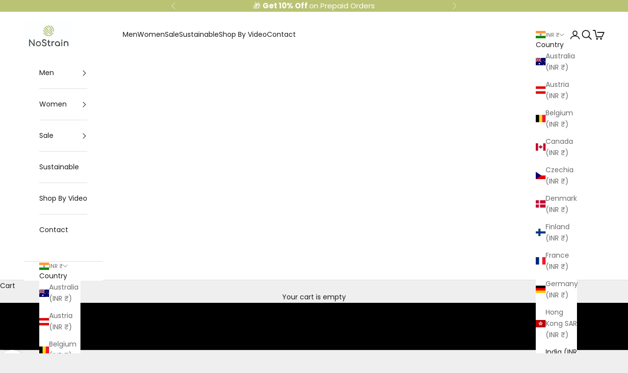

--- FILE ---
content_type: text/html; charset=utf-8
request_url: https://nostrain.in/?action=yith-woocompare-add-product&id=10846&_wpnonce=97557cc53a
body_size: 61891
content:
<!doctype html>

<html lang="en" dir="ltr">
  <head>
<script async crossorigin fetchpriority="high" src="/cdn/shopifycloud/importmap-polyfill/es-modules-shim.2.4.0.js"></script>
<script src='https://d24sh1msnqkirc.cloudfront.net/shopflo.bundle.js' async></script>

    <meta charset="utf-8">
    <meta name="viewport" content="width=device-width, initial-scale=1.0, height=device-height, minimum-scale=1.0, maximum-scale=5.0">

    <title>Buy Footwear Online: Sandals, Sliders and Slippers for Men and Women</title><meta name="description" content="Discover stylish sliders, cork sandals, and rubber slippers for men &amp; women. Durable, comfortable and perfect for any season. Shop online at NoStrain now!"><link rel="canonical" href="https://nostrain.in/"><link rel="shortcut icon" href="//nostrain.in/cdn/shop/files/Favicon-Icon-NoStrain.png?v=1699081892&width=96">
      <link rel="apple-touch-icon" href="//nostrain.in/cdn/shop/files/Favicon-Icon-NoStrain.png?v=1699081892&width=180"><link rel="preconnect" href="https://fonts.shopifycdn.com" crossorigin><link rel="preload" href="//nostrain.in/cdn/fonts/poppins/poppins_n7.56758dcf284489feb014a026f3727f2f20a54626.woff2" as="font" type="font/woff2" crossorigin><link rel="preload" href="//nostrain.in/cdn/fonts/poppins/poppins_n4.0ba78fa5af9b0e1a374041b3ceaadf0a43b41362.woff2" as="font" type="font/woff2" crossorigin><meta property="og:type" content="website">
  <meta property="og:title" content="Buy Footwear Online: Sandals, Sliders and Slippers for Men and Women"><meta property="og:image" content="http://nostrain.in/cdn/shop/files/1200_x_628.webp?v=1733212372&width=2048">
  <meta property="og:image:secure_url" content="https://nostrain.in/cdn/shop/files/1200_x_628.webp?v=1733212372&width=2048">
  <meta property="og:image:width" content="3000">
  <meta property="og:image:height" content="1570"><meta property="og:description" content="Discover stylish sliders, cork sandals, and rubber slippers for men &amp; women. Durable, comfortable and perfect for any season. Shop online at NoStrain now!"><meta property="og:url" content="https://nostrain.in/">
<meta property="og:site_name" content="NoStrain"><meta name="twitter:card" content="summary"><meta name="twitter:title" content="Buy Footwear Online: Sandals, Sliders and Slippers for Men and Women">
  <meta name="twitter:description" content="Discover stylish sliders, cork sandals, and rubber slippers for men &amp; women. Durable, comfortable and perfect for any season. Shop online at NoStrain now!"><meta name="twitter:image" content="https://nostrain.in/cdn/shop/files/1200_x_628.webp?crop=center&height=1200&v=1733212372&width=1200">
  <meta name="twitter:image:alt" content=""><script type="application/ld+json">
  {
    "@context": "https://schema.org",
    "@type": "BreadcrumbList",
    "itemListElement": [{
        "@type": "ListItem",
        "position": 1,
        "name": "Home",
        "item": "https://nostrain.in"
      }]
  }
</script><script type="application/ld+json">
  [
    {
      "@context": "https://schema.org",
      "@type": "WebSite",
      "name": "NoStrain",
      "url": "https:\/\/nostrain.in",
      "potentialAction": {
        "@type": "SearchAction",
        "target": "https:\/\/nostrain.in\/search?q={search_term_string}",
        "query-input": "required name=search_term_string"
      }
    },
    {
      "@context": "https://schema.org",
      "@type": "Organization",
      "name": "NoStrain","logo": "https:\/\/nostrain.in\/cdn\/shop\/files\/NoStrain_Logo-_Green.jpg?v=1674904105\u0026width=1280","description": "NoStrain is in love with nature as much as it is in love with its footwear. Making footwear trendy, comfortable using sustainable materials.","slogan": "Why to strain mother earth for our fashion?","sameAs": ["https:\/\/www.facebook.com\/NoStrainFootwear","https:\/\/www.instagram.com\/nostrainfootwear","https:\/\/www.youtube.com\/channel\/UCmruwSujVR9LPoDQBN8hPSw"],"url": "https:\/\/nostrain.in"
    }
  ]
  </script><style>/* Typography (heading) */
  @font-face {
  font-family: Poppins;
  font-weight: 700;
  font-style: normal;
  font-display: fallback;
  src: url("//nostrain.in/cdn/fonts/poppins/poppins_n7.56758dcf284489feb014a026f3727f2f20a54626.woff2") format("woff2"),
       url("//nostrain.in/cdn/fonts/poppins/poppins_n7.f34f55d9b3d3205d2cd6f64955ff4b36f0cfd8da.woff") format("woff");
}

@font-face {
  font-family: Poppins;
  font-weight: 700;
  font-style: italic;
  font-display: fallback;
  src: url("//nostrain.in/cdn/fonts/poppins/poppins_i7.42fd71da11e9d101e1e6c7932199f925f9eea42d.woff2") format("woff2"),
       url("//nostrain.in/cdn/fonts/poppins/poppins_i7.ec8499dbd7616004e21155106d13837fff4cf556.woff") format("woff");
}

/* Typography (body) */
  @font-face {
  font-family: Poppins;
  font-weight: 400;
  font-style: normal;
  font-display: fallback;
  src: url("//nostrain.in/cdn/fonts/poppins/poppins_n4.0ba78fa5af9b0e1a374041b3ceaadf0a43b41362.woff2") format("woff2"),
       url("//nostrain.in/cdn/fonts/poppins/poppins_n4.214741a72ff2596839fc9760ee7a770386cf16ca.woff") format("woff");
}

@font-face {
  font-family: Poppins;
  font-weight: 400;
  font-style: italic;
  font-display: fallback;
  src: url("//nostrain.in/cdn/fonts/poppins/poppins_i4.846ad1e22474f856bd6b81ba4585a60799a9f5d2.woff2") format("woff2"),
       url("//nostrain.in/cdn/fonts/poppins/poppins_i4.56b43284e8b52fc64c1fd271f289a39e8477e9ec.woff") format("woff");
}

@font-face {
  font-family: Poppins;
  font-weight: 700;
  font-style: normal;
  font-display: fallback;
  src: url("//nostrain.in/cdn/fonts/poppins/poppins_n7.56758dcf284489feb014a026f3727f2f20a54626.woff2") format("woff2"),
       url("//nostrain.in/cdn/fonts/poppins/poppins_n7.f34f55d9b3d3205d2cd6f64955ff4b36f0cfd8da.woff") format("woff");
}

@font-face {
  font-family: Poppins;
  font-weight: 700;
  font-style: italic;
  font-display: fallback;
  src: url("//nostrain.in/cdn/fonts/poppins/poppins_i7.42fd71da11e9d101e1e6c7932199f925f9eea42d.woff2") format("woff2"),
       url("//nostrain.in/cdn/fonts/poppins/poppins_i7.ec8499dbd7616004e21155106d13837fff4cf556.woff") format("woff");
}

:root {
    /* Container */
    --container-max-width: 100%;
    --container-xxs-max-width: 27.5rem; /* 440px */
    --container-xs-max-width: 42.5rem; /* 680px */
    --container-sm-max-width: 61.25rem; /* 980px */
    --container-md-max-width: 71.875rem; /* 1150px */
    --container-lg-max-width: 78.75rem; /* 1260px */
    --container-xl-max-width: 85rem; /* 1360px */
    --container-gutter: 1.25rem;

    --section-vertical-spacing: 2.5rem;
    --section-vertical-spacing-tight:2.5rem;

    --section-stack-gap:2.25rem;
    --section-stack-gap-tight:2.25rem;

    /* Form settings */
    --form-gap: 1.25rem; /* Gap between fieldset and submit button */
    --fieldset-gap: 1rem; /* Gap between each form input within a fieldset */
    --form-control-gap: 0.625rem; /* Gap between input and label (ignored for floating label) */
    --checkbox-control-gap: 0.75rem; /* Horizontal gap between checkbox and its associated label */
    --input-padding-block: 0.65rem; /* Vertical padding for input, textarea and native select */
    --input-padding-inline: 0.8rem; /* Horizontal padding for input, textarea and native select */
    --checkbox-size: 0.875rem; /* Size (width and height) for checkbox */

    /* Other sizes */
    --sticky-area-height: calc(var(--announcement-bar-is-sticky, 0) * var(--announcement-bar-height, 0px) + var(--header-is-sticky, 0) * var(--header-is-visible, 1) * var(--header-height, 0px));

    /* RTL support */
    --transform-logical-flip: 1;
    --transform-origin-start: left;
    --transform-origin-end: right;

    /**
     * ---------------------------------------------------------------------
     * TYPOGRAPHY
     * ---------------------------------------------------------------------
     */

    /* Font properties */
    --heading-font-family: Poppins, sans-serif;
    --heading-font-weight: 700;
    --heading-font-style: normal;
    --heading-text-transform: uppercase;
    --heading-letter-spacing: 0.18em;
    --text-font-family: Poppins, sans-serif;
    --text-font-weight: 400;
    --text-font-style: normal;
    --text-letter-spacing: 0.0em;
    --button-font: var(--heading-font-style) var(--heading-font-weight) var(--text-sm) / 1.65 var(--heading-font-family);
    --button-text-transform: uppercase;
    --button-letter-spacing: 0.2em;

    /* Font sizes */--text-heading-size-factor: 1.2;
    --text-h1: max(0.6875rem, clamp(1.375rem, 1.146341463414634rem + 0.975609756097561vw, 2rem) * var(--text-heading-size-factor));
    --text-h2: max(0.6875rem, clamp(1.25rem, 1.0670731707317074rem + 0.7804878048780488vw, 1.75rem) * var(--text-heading-size-factor));
    --text-h3: max(0.6875rem, clamp(1.125rem, 1.0335365853658536rem + 0.3902439024390244vw, 1.375rem) * var(--text-heading-size-factor));
    --text-h4: max(0.6875rem, clamp(1rem, 0.9542682926829268rem + 0.1951219512195122vw, 1.125rem) * var(--text-heading-size-factor));
    --text-h5: calc(0.875rem * var(--text-heading-size-factor));
    --text-h6: calc(0.75rem * var(--text-heading-size-factor));

    --text-xs: 0.75rem;
    --text-sm: 0.8125rem;
    --text-base: 0.875rem;
    --text-lg: 1.0rem;
    --text-xl: 1.125rem;

    /* Rounded variables (used for border radius) */
    --rounded-full: 9999px;
    --button-border-radius: 0.0rem;
    --input-border-radius: 0.0rem;

    /* Box shadow */
    --shadow-sm: 0 2px 8px rgb(0 0 0 / 0.05);
    --shadow: 0 5px 15px rgb(0 0 0 / 0.05);
    --shadow-md: 0 5px 30px rgb(0 0 0 / 0.05);
    --shadow-block: px px px rgb(var(--text-primary) / 0.0);

    /**
     * ---------------------------------------------------------------------
     * OTHER
     * ---------------------------------------------------------------------
     */

    --checkmark-svg-url: url(//nostrain.in/cdn/shop/t/37/assets/checkmark.svg?v=77552481021870063511746529666);
    --cursor-zoom-in-svg-url: url(//nostrain.in/cdn/shop/t/37/assets/cursor-zoom-in.svg?v=53880737899771658811746529666);
  }

  [dir="rtl"]:root {
    /* RTL support */
    --transform-logical-flip: -1;
    --transform-origin-start: right;
    --transform-origin-end: left;
  }

  @media screen and (min-width: 700px) {
    :root {
      /* Typography (font size) */
      --text-xs: 0.75rem;
      --text-sm: 0.8125rem;
      --text-base: 0.875rem;
      --text-lg: 1.0rem;
      --text-xl: 1.25rem;

      /* Spacing settings */
      --container-gutter: 2rem;
    }
  }

  @media screen and (min-width: 1000px) {
    :root {
      /* Spacing settings */
      --container-gutter: 3rem;

      --section-vertical-spacing: 4rem;
      --section-vertical-spacing-tight: 4rem;

      --section-stack-gap:3rem;
      --section-stack-gap-tight:3rem;
    }
  }:root {/* Overlay used for modal */
    --page-overlay: 0 0 0 / 0.4;

    /* We use the first scheme background as default */
    --page-background: ;

    /* Product colors */
    --on-sale-text: 185 201 64;
    --on-sale-badge-background: 185 201 64;
    --on-sale-badge-text: 0 0 0 / 0.65;
    --sold-out-badge-background: 239 239 239;
    --sold-out-badge-text: 0 0 0 / 0.65;
    --custom-badge-background: 28 28 28;
    --custom-badge-text: 255 255 255;
    --star-color: 178 193 66;

    /* Status colors */
    --success-background: 212 227 203;
    --success-text: 48 122 7;
    --warning-background: 253 241 224;
    --warning-text: 237 138 0;
    --error-background: 243 204 204;
    --error-text: 203 43 43;
  }.color-scheme--scheme-1 {
      /* Color settings */--accent: 28 28 28;
      --text-color: 28 28 28;
      --background: 239 239 239 / 1.0;
      --background-without-opacity: 239 239 239;
      --background-gradient: ;--border-color: 207 207 207;/* Button colors */
      --button-background: 28 28 28;
      --button-text-color: 255 255 255;

      /* Circled buttons */
      --circle-button-background: 255 255 255;
      --circle-button-text-color: 28 28 28;
    }.shopify-section:has(.section-spacing.color-scheme--bg-609ecfcfee2f667ac6c12366fc6ece56) + .shopify-section:has(.section-spacing.color-scheme--bg-609ecfcfee2f667ac6c12366fc6ece56:not(.bordered-section)) .section-spacing {
      padding-block-start: 0;
    }.color-scheme--scheme-2 {
      /* Color settings */--accent: 28 28 28;
      --text-color: 28 28 28;
      --background: 255 255 255 / 1.0;
      --background-without-opacity: 255 255 255;
      --background-gradient: ;--border-color: 221 221 221;/* Button colors */
      --button-background: 28 28 28;
      --button-text-color: 255 255 255;

      /* Circled buttons */
      --circle-button-background: 255 255 255;
      --circle-button-text-color: 28 28 28;
    }.shopify-section:has(.section-spacing.color-scheme--bg-54922f2e920ba8346f6dc0fba343d673) + .shopify-section:has(.section-spacing.color-scheme--bg-54922f2e920ba8346f6dc0fba343d673:not(.bordered-section)) .section-spacing {
      padding-block-start: 0;
    }.color-scheme--scheme-3 {
      /* Color settings */--accent: 255 255 255;
      --text-color: 255 255 255;
      --background: 28 28 28 / 1.0;
      --background-without-opacity: 28 28 28;
      --background-gradient: ;--border-color: 62 62 62;/* Button colors */
      --button-background: 255 255 255;
      --button-text-color: 28 28 28;

      /* Circled buttons */
      --circle-button-background: 255 255 255;
      --circle-button-text-color: 28 28 28;
    }.shopify-section:has(.section-spacing.color-scheme--bg-c1f8cb21047e4797e94d0969dc5d1e44) + .shopify-section:has(.section-spacing.color-scheme--bg-c1f8cb21047e4797e94d0969dc5d1e44:not(.bordered-section)) .section-spacing {
      padding-block-start: 0;
    }.color-scheme--scheme-4 {
      /* Color settings */--accent: 255 255 255;
      --text-color: 255 255 255;
      --background: 0 0 0 / 0.0;
      --background-without-opacity: 0 0 0;
      --background-gradient: ;--border-color: 255 255 255;/* Button colors */
      --button-background: 255 255 255;
      --button-text-color: 28 28 28;

      /* Circled buttons */
      --circle-button-background: 255 255 255;
      --circle-button-text-color: 28 28 28;
    }.shopify-section:has(.section-spacing.color-scheme--bg-3671eee015764974ee0aef1536023e0f) + .shopify-section:has(.section-spacing.color-scheme--bg-3671eee015764974ee0aef1536023e0f:not(.bordered-section)) .section-spacing {
      padding-block-start: 0;
    }.color-scheme--scheme-91678fb7-4983-4091-ba32-571b7c7c7dee {
      /* Color settings */--accent: 28 28 28;
      --text-color: 255 255 255;
      --background: 198 23 23 / 1.0;
      --background-without-opacity: 198 23 23;
      --background-gradient: ;--border-color: 207 58 58;/* Button colors */
      --button-background: 28 28 28;
      --button-text-color: 255 255 255;

      /* Circled buttons */
      --circle-button-background: 255 255 255;
      --circle-button-text-color: 28 28 28;
    }.shopify-section:has(.section-spacing.color-scheme--bg-91c1474eb575c5d37178a0d47c473670) + .shopify-section:has(.section-spacing.color-scheme--bg-91c1474eb575c5d37178a0d47c473670:not(.bordered-section)) .section-spacing {
      padding-block-start: 0;
    }.color-scheme--scheme-c91be436-d974-4dd6-871f-2bcefbead947 {
      /* Color settings */--accent: 28 28 28;
      --text-color: 48 122 7;
      --background: 255 255 255 / 1.0;
      --background-without-opacity: 255 255 255;
      --background-gradient: linear-gradient(90deg, rgba(228, 163, 0, 1), rgba(251, 146, 9, 1) 25%, rgba(251, 190, 21, 0) 50%, rgba(80, 156, 0, 1) 90%);--border-color: 48 122 7 / 0.15;/* Button colors */
      --button-background: 28 28 28;
      --button-text-color: 255 255 255;

      /* Circled buttons */
      --circle-button-background: 255 255 255;
      --circle-button-text-color: 28 28 28;
    }.shopify-section:has(.section-spacing.color-scheme--bg-dfb06958140bccd823ae2904dd8104b4) + .shopify-section:has(.section-spacing.color-scheme--bg-dfb06958140bccd823ae2904dd8104b4:not(.bordered-section)) .section-spacing {
      padding-block-start: 0;
    }.color-scheme--scheme-21e720bf-daef-49e0-b3fb-5f935c77181e {
      /* Color settings */--accent: 28 28 28;
      --text-color: 28 28 28;
      --background: 186 195 52 / 1.0;
      --background-without-opacity: 186 195 52;
      --background-gradient: ;--border-color: 162 170 48;/* Button colors */
      --button-background: 28 28 28;
      --button-text-color: 255 255 255;

      /* Circled buttons */
      --circle-button-background: 186 195 52;
      --circle-button-text-color: 28 28 28;
    }.shopify-section:has(.section-spacing.color-scheme--bg-f72873fc6fcacc03f4ba42f2280f53cc) + .shopify-section:has(.section-spacing.color-scheme--bg-f72873fc6fcacc03f4ba42f2280f53cc:not(.bordered-section)) .section-spacing {
      padding-block-start: 0;
    }.color-scheme--scheme-463c765f-6165-49f0-bac0-e85309987bd0 {
      /* Color settings */--accent: 28 28 28;
      --text-color: 255 255 255;
      --background: 186 195 116 / 1.0;
      --background-without-opacity: 186 195 116;
      --background-gradient: ;--border-color: 196 204 137;/* Button colors */
      --button-background: 28 28 28;
      --button-text-color: 255 255 255;

      /* Circled buttons */
      --circle-button-background: 186 195 52;
      --circle-button-text-color: 28 28 28;
    }.shopify-section:has(.section-spacing.color-scheme--bg-c87b076b48cab550e27934569fb93f1e) + .shopify-section:has(.section-spacing.color-scheme--bg-c87b076b48cab550e27934569fb93f1e:not(.bordered-section)) .section-spacing {
      padding-block-start: 0;
    }.color-scheme--scheme-5b31b284-c610-4122-9f52-c37d96d8d1aa {
      /* Color settings */--accent: 28 28 28;
      --text-color: 28 28 28;
      --background:  / ;
      --background-without-opacity: ;
      --background-gradient: linear-gradient(127deg, rgba(254, 217, 81, 1) 11%, rgba(255, 70, 199, 1) 100%);--border-color: 28 28 28 / 0.15;/* Button colors */
      --button-background: 28 28 28;
      --button-text-color: 255 255 255;

      /* Circled buttons */
      --circle-button-background: 255 255 255;
      --circle-button-text-color: 28 28 28;
    }.shopify-section:has(.section-spacing.color-scheme--bg-6d6a01dce90f27b0f2d80fbd7cc5d32a) + .shopify-section:has(.section-spacing.color-scheme--bg-6d6a01dce90f27b0f2d80fbd7cc5d32a:not(.bordered-section)) .section-spacing {
      padding-block-start: 0;
    }.color-scheme--dialog {
      /* Color settings */--accent: 28 28 28;
      --text-color: 28 28 28;
      --background: 255 255 255 / 1.0;
      --background-without-opacity: 255 255 255;
      --background-gradient: ;--border-color: 221 221 221;/* Button colors */
      --button-background: 28 28 28;
      --button-text-color: 255 255 255;

      /* Circled buttons */
      --circle-button-background: 255 255 255;
      --circle-button-text-color: 28 28 28;
    }
</style><script>
  // This allows to expose several variables to the global scope, to be used in scripts
  window.themeVariables = {
    settings: {
      showPageTransition: null,
      pageType: "index",
      moneyFormat: "\u003cspan class=money\u003eRs. {{amount}}\u003c\/span\u003e",
      moneyWithCurrencyFormat: "\u003cspan class=money\u003eRs. {{amount}} INR\u003c\/span\u003e",
      currencyCodeEnabled: false,
      cartType: "drawer",
      staggerMenuApparition: true
    },

    strings: {
      addedToCart: "Added to your cart!",
      closeGallery: "Close gallery",
      zoomGallery: "Zoom picture",
      errorGallery: "Image cannot be loaded",
      shippingEstimatorNoResults: "Sorry, we do not ship to your address.",
      shippingEstimatorOneResult: "There is one shipping rate for your address:",
      shippingEstimatorMultipleResults: "There are several shipping rates for your address:",
      shippingEstimatorError: "One or more error occurred while retrieving shipping rates:",
      next: "Next",
      previous: "Previous"
    },

    mediaQueries: {
      'sm': 'screen and (min-width: 700px)',
      'md': 'screen and (min-width: 1000px)',
      'lg': 'screen and (min-width: 1150px)',
      'xl': 'screen and (min-width: 1400px)',
      '2xl': 'screen and (min-width: 1600px)',
      'sm-max': 'screen and (max-width: 699px)',
      'md-max': 'screen and (max-width: 999px)',
      'lg-max': 'screen and (max-width: 1149px)',
      'xl-max': 'screen and (max-width: 1399px)',
      '2xl-max': 'screen and (max-width: 1599px)',
      'motion-safe': '(prefers-reduced-motion: no-preference)',
      'motion-reduce': '(prefers-reduced-motion: reduce)',
      'supports-hover': 'screen and (pointer: fine)',
      'supports-touch': 'screen and (hover: none)'
    }
  };</script><!--  Prefetch Start-->
  <script>
    var lazy_css=[],lazy_js=[];function _debounce(e,t=300){let a;return(...n)=>{clearTimeout(a),a=setTimeout(()=>e.apply(this,n),t)}}window.___mnag="userA"+(window.___mnag1||"")+"gent",window.___plt="plat"+(window.___mnag1||"")+"form";try{var e=navigator[window.___mnag],t=navigator[window.___plt];function a(e){return Object.keys(r[e]).sort().reduce(function(t,a){return t+r[e][a]},"")}window.__isPSA=t.indexOf("Linux x86")>-1&&0>e.indexOf("CrOS"),window.___mnag="!1",r=null}catch(n){window.__isPSA=!1;var r=null;window.___mnag="!1"}if(window.__isPSA=__isPSA,__isPSA)var uLTS=new MutationObserver(e=>{e.forEach(({addedNodes:e})=>{e.forEach(e=>{1===e.nodeType&&"FRAME"===e.tagName&&(e.setAttribute("loading","lazy"),e.setAttribute("data-src",e.src),e.removeAttribute("src")),1===e.nodeType&&"IMG"===e.tagName&&++imageCount>lazyImages&&e.setAttribute("loading","lazy"),1===e.nodeType&&"LINK"===e.tagName&&lazy_css.length&&lazy_css.forEach(t=>{e.href.includes(t)&&(e.setAttribute("data-href",e.href),e.removeAttribute("href"))}),1===e.nodeType&&"SCRIPT"===e.tagName&&(e.setAttribute("data-src",e.src),e.removeAttribute("src"),e.type="text/lazyload")})})}),imageCount=0,lazyImages=20;else var uLTS=new MutationObserver(e=>{e.forEach(({addedNodes:e})=>{e.forEach(e=>{1===e.nodeType&&"FRAME"===e.tagName&&(e.setAttribute("loading","lazy"),e.setAttribute("data-src",e.src),e.removeAttribute("src")),1===e.nodeType&&"IMG"===e.tagName&&++imageCount>lazyImages&&e.setAttribute("loading","lazy"),1===e.nodeType&&"LINK"===e.tagName&&lazy_css.length&&lazy_css.forEach(t=>{e.href.includes(t)&&(e.setAttribute("data-href",e.href),e.removeAttribute("href"))}),1===e.nodeType&&"SCRIPTS"===e.tagName&&(lazy_js.length&&lazy_js.forEach(t=>{e.src.includes(t)&&(e.setAttribute("data-src",e.src),e.removeAttribute("src"))}),e.innerHTML.includes("asyncLoad")&&(e.innerHTML=e.innerHTML.replace("if(window.attachEvent)","document.addEventListener('asyncLazyLoad',function(event){asyncLoad();});if(window.attachEvent)").replaceAll(", asyncLoad",", function(){}")),(e.innerHTML.includes("PreviewBarInjector")||e.innerHTML.includes("adminBarInjector"))&&(e.innerHTML=e.innerHTML.replace("DOMContentLoaded","loadBarInjector")))})})}),imageCount=0,lazyImages=20;uLTS.observe(document.documentElement,{childList:!0,subtree:!0});
  </script>
  <!--  Prefetch End--><script src='https://bridge.shopflo.com/js/shopflo.bundle.js' async></script>
    <script>
      if (!(HTMLScriptElement.supports && HTMLScriptElement.supports('importmap'))) {
        const importMapPolyfill = document.createElement('script');
        importMapPolyfill.async = true;
        importMapPolyfill.src = "//nostrain.in/cdn/shop/t/37/assets/es-module-shims.min.js?v=8514";

        document.head.appendChild(importMapPolyfill);
      }
    </script>
    <script src="https://ajax.googleapis.com/ajax/libs/jquery/3.6.0/jquery.min.js"></script>


    <script type="importmap">{
        "imports": {
          "vendor": "//nostrain.in/cdn/shop/t/37/assets/vendor.min.js?v=118757129943152772801746529643",
          "theme": "//nostrain.in/cdn/shop/t/37/assets/theme.js?v=120688118179581468051746529643",
          "photoswipe": "//nostrain.in/cdn/shop/t/37/assets/photoswipe.min.js?v=13374349288281597431746529643"
        }
      }
    </script>

    <script type="module" src="//nostrain.in/cdn/shop/t/37/assets/vendor.min.js?v=118757129943152772801746529643"></script>
    <script type="module" src="//nostrain.in/cdn/shop/t/37/assets/theme.js?v=120688118179581468051746529643"></script>

    <script>window.performance && window.performance.mark && window.performance.mark('shopify.content_for_header.start');</script><meta name="google-site-verification" content="97amoz_tIthhutTVnEaTfykMJHoJyhsqkYVObvAGLj8">
<meta id="shopify-digital-wallet" name="shopify-digital-wallet" content="/71021429010/digital_wallets/dialog">
<meta id="in-context-paypal-metadata" data-shop-id="71021429010" data-venmo-supported="false" data-environment="production" data-locale="en_US" data-paypal-v4="true" data-currency="INR">
<script async="async" src="/checkouts/internal/preloads.js?locale=en-IN"></script>
<script id="shopify-features" type="application/json">{"accessToken":"5f14be0a463a06f4fc481063c3305c16","betas":["rich-media-storefront-analytics"],"domain":"nostrain.in","predictiveSearch":true,"shopId":71021429010,"locale":"en"}</script>
<script>var Shopify = Shopify || {};
Shopify.shop = "nostrain-9272.myshopify.com";
Shopify.locale = "en";
Shopify.currency = {"active":"INR","rate":"1.0"};
Shopify.country = "IN";
Shopify.theme = {"name":"copy of Shopflo X Nostrain (Speed optim...","id":178404786450,"schema_name":"Prestige","schema_version":"10.7.0","theme_store_id":855,"role":"main"};
Shopify.theme.handle = "null";
Shopify.theme.style = {"id":null,"handle":null};
Shopify.cdnHost = "nostrain.in/cdn";
Shopify.routes = Shopify.routes || {};
Shopify.routes.root = "/";</script>
<script type="module">!function(o){(o.Shopify=o.Shopify||{}).modules=!0}(window);</script>
<script>!function(o){function n(){var o=[];function n(){o.push(Array.prototype.slice.apply(arguments))}return n.q=o,n}var t=o.Shopify=o.Shopify||{};t.loadFeatures=n(),t.autoloadFeatures=n()}(window);</script>
<script id="shop-js-analytics" type="application/json">{"pageType":"index"}</script>
<script defer="defer" async type="module" src="//nostrain.in/cdn/shopifycloud/shop-js/modules/v2/client.init-shop-cart-sync_WVOgQShq.en.esm.js"></script>
<script defer="defer" async type="module" src="//nostrain.in/cdn/shopifycloud/shop-js/modules/v2/chunk.common_C_13GLB1.esm.js"></script>
<script defer="defer" async type="module" src="//nostrain.in/cdn/shopifycloud/shop-js/modules/v2/chunk.modal_CLfMGd0m.esm.js"></script>
<script type="module">
  await import("//nostrain.in/cdn/shopifycloud/shop-js/modules/v2/client.init-shop-cart-sync_WVOgQShq.en.esm.js");
await import("//nostrain.in/cdn/shopifycloud/shop-js/modules/v2/chunk.common_C_13GLB1.esm.js");
await import("//nostrain.in/cdn/shopifycloud/shop-js/modules/v2/chunk.modal_CLfMGd0m.esm.js");

  window.Shopify.SignInWithShop?.initShopCartSync?.({"fedCMEnabled":true,"windoidEnabled":true});

</script>
<script>(function() {
  var isLoaded = false;
  function asyncLoad() {
    if (isLoaded) return;
    isLoaded = true;
    var urls = ["https:\/\/nostrain-9272.myshopify.com\/apps\/delivery\/delivery_coder.js?t=1711784828.443\u0026n=169310601\u0026shop=nostrain-9272.myshopify.com","https:\/\/cdn.shopify.com\/s\/files\/1\/0449\/2568\/1820\/t\/4\/assets\/booster_currency.js?v=1624978055\u0026shop=nostrain-9272.myshopify.com","https:\/\/cdn.shopify.com\/s\/files\/1\/0449\/2568\/1820\/t\/4\/assets\/booster_currency.js?v=1624978055\u0026shop=nostrain-9272.myshopify.com","https:\/\/cdn.jsdelivr.net\/gh\/apphq\/slidecart-dist@master\/slidecarthq-forward.js?4\u0026shop=nostrain-9272.myshopify.com"];
    for (var i = 0; i < urls.length; i++) {
      var s = document.createElement('script');
      s.type = 'text/javascript';
      s.async = true;
      s.src = urls[i];
      var x = document.getElementsByTagName('script')[0];
      x.parentNode.insertBefore(s, x);
    }
  };
  if(window.attachEvent) {
    window.attachEvent('onload', asyncLoad);
  } else {
    window.addEventListener('load', asyncLoad, false);
  }
})();</script>
<script id="__st">var __st={"a":71021429010,"offset":19800,"reqid":"3150da1f-b179-4701-aaf4-4df55dd7d256-1769710272","pageurl":"nostrain.in\/?action=yith-woocompare-add-product\u0026id=10846\u0026_wpnonce=97557cc53a","u":"f89e4fb38a0a","p":"home"};</script>
<script>window.ShopifyPaypalV4VisibilityTracking = true;</script>
<script id="captcha-bootstrap">!function(){'use strict';const t='contact',e='account',n='new_comment',o=[[t,t],['blogs',n],['comments',n],[t,'customer']],c=[[e,'customer_login'],[e,'guest_login'],[e,'recover_customer_password'],[e,'create_customer']],r=t=>t.map((([t,e])=>`form[action*='/${t}']:not([data-nocaptcha='true']) input[name='form_type'][value='${e}']`)).join(','),a=t=>()=>t?[...document.querySelectorAll(t)].map((t=>t.form)):[];function s(){const t=[...o],e=r(t);return a(e)}const i='password',u='form_key',d=['recaptcha-v3-token','g-recaptcha-response','h-captcha-response',i],f=()=>{try{return window.sessionStorage}catch{return}},m='__shopify_v',_=t=>t.elements[u];function p(t,e,n=!1){try{const o=window.sessionStorage,c=JSON.parse(o.getItem(e)),{data:r}=function(t){const{data:e,action:n}=t;return t[m]||n?{data:e,action:n}:{data:t,action:n}}(c);for(const[e,n]of Object.entries(r))t.elements[e]&&(t.elements[e].value=n);n&&o.removeItem(e)}catch(o){console.error('form repopulation failed',{error:o})}}const l='form_type',E='cptcha';function T(t){t.dataset[E]=!0}const w=window,h=w.document,L='Shopify',v='ce_forms',y='captcha';let A=!1;((t,e)=>{const n=(g='f06e6c50-85a8-45c8-87d0-21a2b65856fe',I='https://cdn.shopify.com/shopifycloud/storefront-forms-hcaptcha/ce_storefront_forms_captcha_hcaptcha.v1.5.2.iife.js',D={infoText:'Protected by hCaptcha',privacyText:'Privacy',termsText:'Terms'},(t,e,n)=>{const o=w[L][v],c=o.bindForm;if(c)return c(t,g,e,D).then(n);var r;o.q.push([[t,g,e,D],n]),r=I,A||(h.body.append(Object.assign(h.createElement('script'),{id:'captcha-provider',async:!0,src:r})),A=!0)});var g,I,D;w[L]=w[L]||{},w[L][v]=w[L][v]||{},w[L][v].q=[],w[L][y]=w[L][y]||{},w[L][y].protect=function(t,e){n(t,void 0,e),T(t)},Object.freeze(w[L][y]),function(t,e,n,w,h,L){const[v,y,A,g]=function(t,e,n){const i=e?o:[],u=t?c:[],d=[...i,...u],f=r(d),m=r(i),_=r(d.filter((([t,e])=>n.includes(e))));return[a(f),a(m),a(_),s()]}(w,h,L),I=t=>{const e=t.target;return e instanceof HTMLFormElement?e:e&&e.form},D=t=>v().includes(t);t.addEventListener('submit',(t=>{const e=I(t);if(!e)return;const n=D(e)&&!e.dataset.hcaptchaBound&&!e.dataset.recaptchaBound,o=_(e),c=g().includes(e)&&(!o||!o.value);(n||c)&&t.preventDefault(),c&&!n&&(function(t){try{if(!f())return;!function(t){const e=f();if(!e)return;const n=_(t);if(!n)return;const o=n.value;o&&e.removeItem(o)}(t);const e=Array.from(Array(32),(()=>Math.random().toString(36)[2])).join('');!function(t,e){_(t)||t.append(Object.assign(document.createElement('input'),{type:'hidden',name:u})),t.elements[u].value=e}(t,e),function(t,e){const n=f();if(!n)return;const o=[...t.querySelectorAll(`input[type='${i}']`)].map((({name:t})=>t)),c=[...d,...o],r={};for(const[a,s]of new FormData(t).entries())c.includes(a)||(r[a]=s);n.setItem(e,JSON.stringify({[m]:1,action:t.action,data:r}))}(t,e)}catch(e){console.error('failed to persist form',e)}}(e),e.submit())}));const S=(t,e)=>{t&&!t.dataset[E]&&(n(t,e.some((e=>e===t))),T(t))};for(const o of['focusin','change'])t.addEventListener(o,(t=>{const e=I(t);D(e)&&S(e,y())}));const B=e.get('form_key'),M=e.get(l),P=B&&M;t.addEventListener('DOMContentLoaded',(()=>{const t=y();if(P)for(const e of t)e.elements[l].value===M&&p(e,B);[...new Set([...A(),...v().filter((t=>'true'===t.dataset.shopifyCaptcha))])].forEach((e=>S(e,t)))}))}(h,new URLSearchParams(w.location.search),n,t,e,['guest_login'])})(!0,!0)}();</script>
<script integrity="sha256-4kQ18oKyAcykRKYeNunJcIwy7WH5gtpwJnB7kiuLZ1E=" data-source-attribution="shopify.loadfeatures" defer="defer" src="//nostrain.in/cdn/shopifycloud/storefront/assets/storefront/load_feature-a0a9edcb.js" crossorigin="anonymous"></script>
<script data-source-attribution="shopify.dynamic_checkout.dynamic.init">var Shopify=Shopify||{};Shopify.PaymentButton=Shopify.PaymentButton||{isStorefrontPortableWallets:!0,init:function(){window.Shopify.PaymentButton.init=function(){};var t=document.createElement("script");t.src="https://nostrain.in/cdn/shopifycloud/portable-wallets/latest/portable-wallets.en.js",t.type="module",document.head.appendChild(t)}};
</script>
<script data-source-attribution="shopify.dynamic_checkout.buyer_consent">
  function portableWalletsHideBuyerConsent(e){var t=document.getElementById("shopify-buyer-consent"),n=document.getElementById("shopify-subscription-policy-button");t&&n&&(t.classList.add("hidden"),t.setAttribute("aria-hidden","true"),n.removeEventListener("click",e))}function portableWalletsShowBuyerConsent(e){var t=document.getElementById("shopify-buyer-consent"),n=document.getElementById("shopify-subscription-policy-button");t&&n&&(t.classList.remove("hidden"),t.removeAttribute("aria-hidden"),n.addEventListener("click",e))}window.Shopify?.PaymentButton&&(window.Shopify.PaymentButton.hideBuyerConsent=portableWalletsHideBuyerConsent,window.Shopify.PaymentButton.showBuyerConsent=portableWalletsShowBuyerConsent);
</script>
<script data-source-attribution="shopify.dynamic_checkout.cart.bootstrap">document.addEventListener("DOMContentLoaded",(function(){function t(){return document.querySelector("shopify-accelerated-checkout-cart, shopify-accelerated-checkout")}if(t())Shopify.PaymentButton.init();else{new MutationObserver((function(e,n){t()&&(Shopify.PaymentButton.init(),n.disconnect())})).observe(document.body,{childList:!0,subtree:!0})}}));
</script>
<script id='scb4127' type='text/javascript' async='' src='https://nostrain.in/cdn/shopifycloud/privacy-banner/storefront-banner.js'></script>
<script>window.performance && window.performance.mark && window.performance.mark('shopify.content_for_header.end');</script>
<link href="//nostrain.in/cdn/shop/t/37/assets/theme.css?v=59476350486779203171746529643" rel="stylesheet" type="text/css" media="all" /><!-- <script>
    document.addEventListener("DOMContentLoaded", function () {
      setTimeout(function () {
        var shopifyChatElement = document.getElementsByClassName('css-19m4m9h'); // Change the selector to match the element causing issues
        if (shopifyChatElement) {
          shopifyChatElement.style.zIndex = "999";
        }
      }, 1000); 
    });
  </script>  -->
    <style>
      #delightchat-widget{
        position: absolute !important;
        z-index: 1000 !important;
      }
    </style>
    <script src="//nostrain.in/cdn/shop/t/37/assets/breeze.js?v=90416259110122497101747025677" defer="defer"></script>
      <!-- Breeze App Loader -->
  <!-- Do not remove -->
    <!-- Google tag (gtag.js) event -->
<!-- <script>
  gtag('event', 'conversion_event_purchase', {
    // <event_parameters>
  });
</script> -->
  <script type="module"
        src="https://sdk.breeze.in/electron/158.0.2/index.js"
        type="module"
        id="breeze-script-tag"
        data-environment="release"
        data-platform="shopify"
        data-enable-external-trackers="true"
        data-enable-snap-tracker="true"
        data-enable-ga="true"
        data-enable-fbp="true"
        data-emit-tracker-events="true"
        data-ga4-measurement-id="G-YBBFN7HDJ4"
        data-ga-version="new"
        data-merchantid="nostrain"
        ghost-mode="false"
        async>
      </script>
  <!-- The above can be modified as per the merchant's requirement -->
  <!-- End of Breeze App Loader -->
    
  <!-- BEGIN app block: shopify://apps/whatmore-shoppable-videos/blocks/app-embed/20db8a72-315a-4364-8885-64219ee48303 -->

<div class="whatmore-base">
  <div id="whatmoreShopId" data-wh="71021429010"> </div>
  <div id="whatmoreProductId" data-wh=""> </div>
  <div id="whatmoreExtensionType" data-wh="index"> </div>
  <div class="whatmore-template-type" data-wh="template-embed"> </div><div id="whatmoreVariantId" data-wh=""> </div><div id="whatmoreEmbedAppPositionPortrait" data-wh="left"> </div><div id="whatmoreEmbedAppHorizontalPaddingPortrait" data-wh="5"> </div><div id="whatmoreEmbedAppVerticalPaddingPortrait" data-wh="150"> </div><div id="whatmoreEmbedAppVideoPlayerSizePortrait" data-wh="52"> </div><div id="whatmoreEmbedAppPositionLandscape" data-wh="left"> </div><div id="whatmoreEmbedAppHorizontalPaddingLandscape" data-wh="5"> </div><div id="whatmoreEmbedAppVerticalPaddingLandscape" data-wh="150"> </div><div id="whatmoreEmbedAppVideoPlayerSizeLandscape" data-wh="75"> </div><div id="whatmoreEmbedAppUseVariant" data-wh="false"> </div><div id="whatmoreEmbedAppVideoTitle" data-wh=""> </div>
    <div id="whatmoreIsInDesignMode" data-wh='false'> </div>
  
<div class="whatmore-widget" data-wh="embed"></div>
  <div id="whatmore-anchor" style="width:0px; height: 0px;">
    <a aria-label="Visit Whatmore homepage" href="https://apps.shopify.com/whatmore-live"></a>
  </div>
  <div class="whatmore-render-root"></div>

</div>

<script>
  window.whatmore = {}
  window.whatmore.storyEvents = null;
  window.whatmore.frontendCustomizations = {"brand_name":"NoStrain","brand_theme_color":"#343434","brand_theme_font":"Poppins","brand_ui_theme":"round","brand_text_color":"#343434","brand_video_view_count":"hide","event_ordering_format":"none","is_event_tracked":false,"show_single_product_tile":false,"show_add_to_cart_on_card_template":false,"shuffle_batch_size":5,"add_to_cart_button_type":"basic","show_options_chart":false,"options_chart_image_link":"","is_multi_size_chart":false,"options_chart_name":"","default_swipe_direction":"vertical","add_navigation_buttons_for_swipe":false,"tertiary_color":"#bc2a8d","atc_button_text":"ADD TO CART","buy_now_button_text":"BUY NOW","show_open_close_products_button":false,"add_whatmore_tag_to_checkout_link":true,"add_to_cart_form_class_name":"","cart_icon_button_click_action":"open_cart_slider","initiate_cart_slider_event_on_atc_click":true,"initiate_product_ratings_loading_after_event_data_loaded":false,"show_swipe_indicator_in_landscape":false,"coverflow_effect_landscape_view":true,"brand_custom_css":"div:has(div.whatmore-base) { max-width: 100% !important; }","swiper_arrow_color":"white","show_homepage_videos_in_pdp":false,"product_info_text_color":"#000","order_tracking":{"initiate_order_tracking_event_after_atc":false,"add_whatmore_line_item_property":false,"add_whatmore_attribute":true,"add_whatmore_attribute_on_cart_page":true,"disable_impression_order_tracking":false},"atc_config":{"brand_atc_button_color":"#000000","brand_atc_button_padding_in_px":4,"brand_atc_button_text_color":"#ffffff","atc_buy_now_alignment":"horizontal"},"banner_config":{"is_banner_clickable":false,"show_cta":false,"landscape_multiplier":0.8,"portrait_multiplier":1.0,"landscape_aspect_ratio":0.5625,"portrait_aspect_ratio":1.77,"is_full_screen":false,"show_navigation_dots":true,"selected_dot_color":"#252525","min_height":"400"},"buy_now_config":{"show_buy_now_button":true,"show_custom_buy_now_button":false,"show_add_to_cart_button":true,"show_view_more_inplace_of_buy_now":true,"view_more_button_text":"MORE INFO","enable_shopflo_checkout":false},"utm":{"activate_utm":true,"utm_source":"utm_source=whatmore-live","utm_campaign":"utm_campaign=video-shopping","utm_medium_product_page":"utm_medium=product-page","utm_medium_checkout_page":"utm_medium=checkout","utm_medium_cart_page":"utm_medium=cart"},"brand_fonts":{"carousel_title_font":null,"carousel_title_font_weight":"400","carousel_title_font_line_height":"normal","carousel_title_font_letter_spacing":"normal","brand_primary_font":null,"story_title_font":null},"carousel_config":{"width_multiplier":1.1,"show_navigation_arrows_in_portrait":false,"is_event_loop":false,"theme_horizontal_margin":0},"event_tracking":{"is_enabled":true,"push_time":14,"bulk_event_count":10,"enable_pdp_visit":true,"enable_clp_visit":true},"product_config":{"tile_type":"premium-tile","show_cta":true,"tile_bg_opacity":10,"details_api_available":true,"update_product_details_on_product_page_load":false,"use_product_page_link_as_client_product_id":false,"show_product_swiper_initially":true,"product_image_fit_type":"contain","show_cta_icon":true,"show_product_price":true,"get_price_and_currency_details_from_api":false,"currency_code_to_symbol_map":{},"add_currency_query_param_in_product_url":false,"variant_selection_tile_height_factor":4,"product_tile_bottom_margin":"5px","show_shop_now_button_only":false,"font_price_multiplicator":1.0,"product_tile_custom_text":"","product_tile_custom_text_color":"green","show_first_product_tile":false,"navigate_to_cart_page":false,"product_tile_shopnow_custom_text":"","product_tile_shopnow_custom_font_style":"","product_tile_shopnow_custom_text_color":"#343434","is_tile_width":false,"shop_now_text":"SHOP NOW","show_new_atc_tile":false,"show_view_product_text":false,"show_go_to_cart_text":false,"show_product_type":false,"enable_bulk_atc":false},"collections_config":{"use_page_link_as_collection_id":false,"multi_carousel_enabled":false,"story_tile_size_factor":1.0,"tile_margin_right":"5","remove_borders":false,"show_popup_out_of_view":false,"homepage_collection_ids":[],"set_tile_width_auto":false},"event_tile_config":{"view_count_template":"template-icon","show_views":"show","animate_on_focus":true,"space_between_tiles":1.0,"gap_between_tiles":0,"shadow_config":"0px 0px 5px 0px #B0B0B0","bg_config":"white","playback_icon_color":"#F5F5F5","min_height":"300","show_product_thumbnail":false,"show_heading_in_single_tile_carousel":false,"show_product_tile_thumbnail_template_a":true,"show_product_tile":false,"show_atc_on_hover_premium":false,"event_thumbnail_b_title_font_multiplier":1.0,"event_thumbnail_b_price_font_multiplier":1.0},"product_page_popup_config":{"show_product_page_popup":true,"ultra_minimize_on_scroll":false,"popUpZindex":2147483647,"show_popup_on_scroll":false,"show_product_page_popup_in_preview":true,"show_order_by_date_events":false,"auto_close_on_open":false,"show_all_events":false},"show_whatmore_label_in_landscape_view":false,"ga_tracking_id":null,"ga4_tracking_id":null,"ga_config":{"is_ga_4":false,"is_ga_3":true,"use_existing_ga_id":true},"stories_config":{"show_stories_in_landscape_mode":true,"show_stories_in_mobile_mode":true,"story_tile_size_factor_landscape":1.0,"landscape_bottom_margin":"0%","portrait_bottom_margin":"0%","stories_border_colors":null,"stories_title_font_factor":1.0,"stories_title_font_color":"#000000","story_tiles_spacing_factor":1.0,"story_show_navigation_arrows":false,"min_height":"120","is_story_tile_size_fixed":false},"backend_config":{"use_instance_endpoint_for_product_events":false,"use_cdn_cache_endpoint":false},"cdn_config":{"fallback_cdn":"BUNNYCDN"},"theme_config":{"event_tile_border_width":"0px","event_tile_border_color":"white","event_view_count_bg_color":"rgb(0, 0, 0, 0.6)","event_view_count_text_color":"white","event_tile_product_desc_border_width":"1px"},"brand_metadata":{"domain_context":"shopify"},"social_sharing":{"activate_link_sharing":true,"activate_likes":true,"link_sharing_title":"Whatmore","link_sharing_text":"Hey! Checkout the video of this amazing product I discovered!","show_share_text_below_button":true,"show_liked_text_below_button":true,"like_fill_color":"red","share_text_threshold_count":10,"like_text_threshold_count":1,"share_product_url_link":"","whatsapp_icon_active":true,"whatsapp_icon_redirect_url":"https:\/\/api.whatsapp.com\/send\/?phone=918750044488","whatsapp_icon_helper_text":"Talk to us","whatsapp_icon_helper_text_font_multiplier":0.3,"show_whatmore_branding":true,"social_icons_size_multiplier":1.0},"navigation_config":{"enable_browser_navigation_on_click":true,"navigation_label_name":"whatmoreLive"},"shopnow_config":{"CTA_border_width":"1px","CTA_border_color":"#343434","atc_color":"#343434","atc_text_color":"#ffffff","buy_now_button_color":"white","buy_now_button_text_color":"#343434","brand_selected_options_bg":"black","brand_options_bg":"#D3D3D3","brand_options_text_color":"black","brand_selected_options_text_color":"white","brand_color_option_border_radius":"50%","brand_color_option_border_color":"black","brand_divider_color":"#343434","brand_product_desc_shown":true,"is_discount_label_percent":true,"discount_percent_bg_color":"green","discount_text_color":"white","discount_label_border_radius":"4"},"spotlight_config":{"size_factor":1.8,"position":"left","horizontal_padding":10,"vertical_padding":10,"ultraminimize_on_scroll":false,"enable_spotlight":false,"show_once_to_user":false,"enable_in_homepage":true,"enable_page_id_set":[],"enable_collection_id_set":[],"enable_all_pages":false},"event_tile_with_product_info":{"landscape_font_multiplier":0.057,"portrait_font_multiplier":0.065,"show_discount_label":true,"show_thumbnail_image":true,"show_product_info":true,"show_price_info":true,"show_atc_button_outside_tile":false,"show_atc_on_hover":false,"show_atc_button_template_feed":false,"show_thumbnail_image_template_feed":false,"atc_button_color":"rgba(0, 0, 0, 0.75)","atc_button_text_color":"white"},"event_tile_product_card":{"navigate_to_product":false},"price_config":{"show_price_before_mrp":true,"price_text_color":"","mrp_text_color":"#808191","font_weight":"bold"},"preview_config":{"product_tile_custom_text":"","video_player_bg_color":"","video_player_height":"100%","event_tile_show_thumbnail_image":false},"video_player_config":{"pause_videos_after_delay_landscape":false,"video_player_bg_color":"","video_player_height":"100%","thumbnail_video_player_height":"100%","play_video_on_hover":false,"hide_mute_unmute_button":false,"set_height_as_auto":false,"keep_videos_muted":false},"device_config":{"hide_share_icon_in_mac_os":true},"lazy_load_config":{"block_widgets":true,"embed_widgets":true},"event_config":{"show_only_tagged_events":false},"meta_pixel_events":{"video_click_event":true,"video_atc_event":true,"video_like_event":true,"video_share_event":true,"video_product_tile_click_event":true,"video_watch_event":true},"quiz_config":{"is_active":false,"swipe_number_show_question":3,"lead_gen_coupon_code":"","lead_gen_heading":"","lead_gen_sub_heading":""},"recommendation_config":{"show_recommended_events":false},"homepage_carousel":{"carousel_heading":"Watch and Buy","template_type":"template-f","carousel_heading_color":"#343434","carousel_title_font":"Poppins"},"homepage_stories":{"template_type":"template-stories-a"},"collection_carousel":{"carousel_heading":"W","template_type":"template-collections-b"},"collection_stories":{"template_type":"template-stories-a"},"pdp_carousel":{"carousel_heading":"","template_type":"template-f"},"pdp_stories":{"template_type":"template-stories-a"},"thank_you_page_carousel":{"show_carousel":false},"oos_config":{"show_oos_videos":false,"show_oos_product_tile":false,"show_sold_out_label_oos":false},"ab_testing_config":{"ab_test_id":null,"is_active":false,"group_config":{}},"brand_billing":"Starter","brand_s3_directory":"nostrain_71021429010"};
  window.whatmore.collectionActivationMap = {"502393766162":true,"434793414930":true,"434865340690":true,"475082260754":true,"475082424594":true,"495571599634":true,"149928116498":true,"502159081746":true,"502148694290":true};

  let abTestingConfig = window?.whatmore?.frontendCustomizations?.ab_testing_config;
  if(abTestingConfig?.is_active){
    let landingLocation = "index"
    if (landingLocation.startsWith('product')){
      let abTestId = localStorage.getItem('wht_ab_test_id');
      let userGroup = localStorage.getItem('wht_user_group');
      if(!userGroup || (abTestId != abTestingConfig.ab_test_id)){
        localStorage.setItem('wht_ab_test_id', abTestingConfig.ab_test_id)
        let groupIndex = Math.floor(Math.random() * 2);
        let group_names = Object.keys(abTestingConfig.group_config);
        userGroup = group_names[groupIndex]
        localStorage.setItem('wht_user_group', userGroup)
      }
      let widgetType = abTestingConfig.group_config[userGroup];
      if (widgetType != 'floating_card'){
        document.querySelector('.whatmore-template-type').setAttribute('data-wh', 'invalid-template');
      }
    }
  }
</script>

<!-- END app block --><!-- BEGIN app block: shopify://apps/c-edd-estimated-delivery-date/blocks/app_setting/4a0685bc-c234-45b2-8382-5ad6a8e3e3fd --><script>
    window.deliveryCommon = window.deliveryCommon || {};
    window.deliveryCommon.setting = {};
    Object.assign(window.deliveryCommon.setting, {
        "shop_currency_code__ed": 'INR' || 'USD',
        "shop_locale_code__ed": 'en' || 'en',
        "shop_domain__ed":  'nostrain-9272.myshopify.com',
        "product_available__ed": '',
        "product_id__ed": ''
    });
    window.deliveryED = window.deliveryED || {};
    window.deliveryED.setting = {};
    Object.assign(window.deliveryED.setting, {
        "delivery__app_setting": {"main_delivery_setting":{"is_active":1,"order_delivery_info":"\u003cp\u003e{svg_17_icon} \u003cstrong\u003eOrder now\u003c\/strong\u003e \u0026amp; get it by {order_delivered_minimum_date} \u003cstrong\u003eFor North East India:\u003c\/strong\u003e {order_delivered_maximum_date}\u003c\/p\u003e\u003cp\u003e\u003cem\u003e{svg_4_icon} \u003c\/em\u003e\u003cstrong\u003eFree Delivery \u0026amp; Shipping in India\u003c\/strong\u003e\u003c\/p\u003e\u003cp\u003e\u003c\/p\u003e","is_ignore_out_of_stock":0,"out_of_stock_mode":0,"out_of_stock_info":"\u003cp\u003e\u003c\/p\u003e","order_progress_bar_mode":1,"order_progress_setting":{"ordered":{"svg_number":0,"title":"Order Placed","tips_description":""},"order_ready":{"svg_number":4,"is_active":1,"title":"Dispatched","date_title":"{order_ready_minimum_date} - {order_ready_maximum_date}","tips_description":"Orders will start to be shipped"},"order_delivered":{"svg_number":10,"title":"Delivered","date_title":"{order_delivered_minimum_date} - {order_delivered_maximum_date}","tips_description":"Estimated arrival date range：{order_delivered_minimum_date} - {order_delivered_maximum_date}"}},"order_delivery_work_week":[1,1,1,1,1,1,1],"order_delivery_day_range":[4,8],"order_delivery_calc_method":0,"order_ready_work_week":[0,1,1,1,1,1,1],"order_ready_day_range":[0,1],"order_ready_calc_method":0,"holiday":[],"order_delivery_date_format":15,"delivery_date_custom_format":"{month_local} {day}","delivery_date_format_zero":0,"delivery_date_format_month_translate":["Jan","Feb","Mar","Apr","May","Jun","Jul","Aug","Sep","Oct","Nov","Dec"],"delivery_date_format_week_translate":["Sun","Mon","Tues","Wed","Thur","Fri","Sat"],"order_delivery_countdown_format":9,"delivery_countdown_custom_format":"{hours} {hours_local} {minutes} {minutes_local} {seconds} {seconds_local}","countdown_format_translate":["Hours","Minutes","Seconds"],"delivery_countdown_format_zero":0,"countdown_cutoff_hour":18,"countdown_cutoff_minute":0,"countdown_cutoff_advanced_enable":0,"countdown_cutoff_advanced":[[23,59],[23,59],[23,59],[23,59],[23,59],[23,59],[23,59]],"countdown_mode":0,"after_deadline_hide_widget":0,"timezone_mode":0,"timezone":5.5,"todayandtomorrow":[{"lan_code":"en","lan_name":"English","left":"today","right":"tomorrow"}],"translate_country_name":[],"widget_layout_mode":2,"widget_placement_method":0,"widget_placement_position":0,"widget_placement_page":0,"widget_margin":[12,0,0,0],"message_text_widget_appearance_setting":{"border":{"border_width":1,"border_radius":4,"border_line":2},"color":{"text_color":"#000000","background_color":"#FFFFFF","border_color":"#E2E2E2"},"other":{"margin":[0,0,0,0],"padding":[10,10,10,10]}},"progress_bar_widget_appearance_setting":{"color":{"basic":{"icon_color":"B9C940","icon_background_color":"#ffeeee","order_status_title_color":"#000000","date_title_color":"#000000"},"advanced":{"order_status_title_color":"#000000","progress_line_color":"#000000","date_title_color":"#000000","description_tips_background_color":"#000000","icon_background_color":"#000000","icon_color":"#FFFFFF","description_tips_color":"#FFFFFF"}},"font":{"icon_font":20,"order_status_title_font":14,"date_title_font":14,"description_tips_font":14},"other":{"margin":[8,0,0,0]}},"show_country_mode":0,"arrow_down_position":0,"country_modal_background_rgba":[0,0,0,0.5],"country_modal_appearance_setting":{"color":{"text_color":"#000000","background_color":"#FFFFFF","icon_color":"#999999","selected_color":"#f2f2f2"},"border":{"border_radius":7},"font":{"text_font":16,"icon_font":16},"other":{"width":56}},"cart_form_mode":0,"cart_form_position":0,"product_form_position":0,"out_of_stock_product_form_position":0,"cart_checkout_status":1,"cart_checkout_title":"Estimated between","cart_checkout_description":"{order_delivered_minimum_date} and {order_delivered_maximum_date}","widget_custom_css":"","replace_jq":0,"is_show_all":0,"p_mapping":11,"product_ids":["10036111442194","10036112425234","10036112785682","10036678525202","10036679016722","10036679442706","10036679901458","10036680261906","10036680622354","10053399740690","10053400494354","10053401149714","10053401805074","10053402493202","10053403214098","10053403803922","10053404295442","10053404950802","10053405573394","10055784464658","10055795048722","10058311991570","10058332832018","8114425659666","8114467111186","8114479399186","8114483888402","8114488738066","8114497224978","8114502238482","8114504958226","8115441303826","8115445104914","8115467125010","8115469451538","8115473088786","8115474825490","8115476758802","8115482427666","8115560939794","8115562971410","8115564347666","8115572441362","8115574440210","8115576897810","8115582140690","8115586072850","8115588170002","8115591741714","8115593576722","8115603505426","8115607044370","8115609305362","8115611795730","8115617825042","8115620839698","8115623002386","8115625754898","8115629752594","8115632570642","8115635257618","8115639255314","8115641811218","8306621448466","9371012563218","9371220672786","9371375993106","9371574960402","9372096987410","9372136014098","9372151349522","9431209312530","9431636115730","9439646220562","9439666733330","9439677481234","9439744590098","9439757959442","9509495800082","9509590565138","9555378143506","9555422052626","9555439157522","9565009608978","9565057515794","9565086023954","9565147988242","9565252845842","9565269491986","9813681406226","9929594765586","9929598632210","9930435232018","9930435264786","9930463346962","9937832542482","9937832739090","9937872224530","9937872257298","9937872290066"]}},
        "delivery__pro_setting": null,
        "delivery__cate_setting": null
    });
</script>

<script src="https://cdn.shopify.com/s/files/1/0654/5637/3996/files/delivery_coder_cc698f59-3829-49b3-8fa2-f9ef0ba024af.js?v=1767391130&t=1088" defer></script>

<!-- END app block --><!-- BEGIN app block: shopify://apps/ta-labels-badges/blocks/bss-pl-config-data/91bfe765-b604-49a1-805e-3599fa600b24 --><script
    id='bss-pl-config-data'
>
	let TAE_StoreId = "64173";
	if (typeof BSS_PL == 'undefined' || TAE_StoreId !== "") {
  		var BSS_PL = {};
		BSS_PL.storeId = 64173;
		BSS_PL.currentPlan = "five_usd";
		BSS_PL.apiServerProduction = "https://product-labels.tech-arms.io";
		BSS_PL.publicAccessToken = "001d0449346ddc0d2556e7d776b6343f";
		BSS_PL.customerTags = "null";
		BSS_PL.customerId = "null";
		BSS_PL.storeIdCustomOld = 10678;
		BSS_PL.storeIdOldWIthPriority = 12200;
		BSS_PL.storeIdOptimizeAppendLabel = 59637
		BSS_PL.optimizeCodeIds = "optimize_append_label"; 
		BSS_PL.extendedFeatureIds = null;
		BSS_PL.integration = {"laiReview":{"status":0,"config":[]}};
		BSS_PL.settingsData  = {};
		BSS_PL.configProductMetafields = [];
		BSS_PL.configVariantMetafields = [];
		
		BSS_PL.configData = [].concat({"id":196542,"name":"Untitled label 14","priority":0,"enable_priority":0,"enable":1,"pages":"2","related_product_tag":null,"first_image_tags":null,"img_url":"a595.png","public_img_url":"https://cdn.shopify.com/s/files/1/0710/2142/9010/files/a595_635501db-002f-4854-aa85-713e50c4206a.png?v=1766059446","position":2,"apply":null,"product_type":0,"exclude_products":6,"collection_image_type":0,"product":"10275358998802,10275388227858,10275388391698,10270426628370,10271778439442,10271799771410,10271326208274,10271773720850,10270422958354,10275359097106,10275359195410,10275388326162","variant":"","collection":"","exclude_product_ids":"","collection_image":"","inventory":0,"tags":"","excludeTags":"","vendors":"","from_price":null,"to_price":null,"domain_id":64173,"locations":"","enable_allowed_countries":false,"locales":"","enable_allowed_locales":false,"enable_visibility_date":false,"from_date":null,"to_date":null,"enable_discount_range":0,"discount_type":1,"discount_from":null,"discount_to":null,"label_text":"New%20arrival","label_text_color":"#ffffff","label_text_background_color":{"type":"hex","value":"#4482B4ff"},"label_text_font_size":12,"label_text_no_image":1,"label_text_in_stock":"In Stock","label_text_out_stock":"Sold out","label_shadow":{"blur":0,"h_offset":0,"v_offset":0},"label_opacity":100,"topBottom_padding":4,"border_radius":"0px 0px 0px 0px","border_style":"none","border_size":"0","border_color":"#000000","label_shadow_color":"#808080","label_text_style":0,"label_text_font_family":null,"label_text_font_url":null,"customer_label_preview_image":null,"label_preview_image":"https://cdn.shopify.com/s/files/1/0710/2142/9010/files/es5_6.webp?v=1766650561","label_text_enable":0,"customer_tags":"","exclude_customer_tags":"","customer_type":"allcustomers","exclude_customers":"all_customer_tags","label_on_image":"2","label_type":1,"badge_type":0,"custom_selector":null,"margin":{"type":"px","value":{"top":0,"left":0,"right":0,"bottom":0}},"mobile_margin":{"type":"px","value":{"top":0,"left":0,"right":0,"bottom":0}},"margin_top":0,"margin_bottom":0,"mobile_height_label":-1,"mobile_width_label":20,"mobile_font_size_label":12,"emoji":null,"emoji_position":null,"transparent_background":null,"custom_page":null,"check_custom_page":false,"include_custom_page":null,"check_include_custom_page":false,"margin_left":0,"instock":null,"price_range_from":null,"price_range_to":null,"enable_price_range":0,"enable_product_publish":0,"customer_selected_product":null,"selected_product":null,"product_publish_from":null,"product_publish_to":null,"enable_countdown_timer":0,"option_format_countdown":0,"countdown_time":null,"option_end_countdown":null,"start_day_countdown":null,"countdown_type":1,"countdown_daily_from_time":null,"countdown_daily_to_time":null,"countdown_interval_start_time":null,"countdown_interval_length":null,"countdown_interval_break_length":null,"public_url_s3":"https://production-labels-bucket.s3.us-east-2.amazonaws.com/public/static/adminhtml/libs/27/a595.png","enable_visibility_period":0,"visibility_period":1,"createdAt":"2025-12-18T11:24:03.000Z","customer_ids":"","exclude_customer_ids":"","angle":0,"toolTipText":"","label_shape":"3","label_shape_type":2,"mobile_fixed_percent_label":"percentage","desktop_width_label":19,"desktop_height_label":-1,"desktop_fixed_percent_label":"percentage","mobile_position":2,"desktop_label_unlimited_top":0,"desktop_label_unlimited_left":81,"mobile_label_unlimited_top":0,"mobile_label_unlimited_left":80,"mobile_margin_top":0,"mobile_margin_left":0,"mobile_config_label_enable":0,"mobile_default_config":1,"mobile_margin_bottom":0,"enable_fixed_time":0,"fixed_time":null,"statusLabelHoverText":0,"labelHoverTextLink":{"url":"","is_open_in_newtab":true},"labelAltText":"","statusLabelAltText":0,"enable_badge_stock":0,"badge_stock_style":1,"badge_stock_config":null,"enable_multi_badge":0,"animation_type":0,"animation_duration":2,"animation_repeat_option":0,"animation_repeat":0,"desktop_show_badges":1,"mobile_show_badges":1,"desktop_show_labels":1,"mobile_show_labels":1,"label_text_unlimited_stock":"Unlimited Stock","label_text_pre_order_stock":"Pre-Order","img_plan_id":13,"label_badge_type":"image","deletedAt":null,"desktop_lock_aspect_ratio":true,"mobile_lock_aspect_ratio":true,"img_aspect_ratio":1.013,"preview_board_width":369,"preview_board_height":369,"set_size_on_mobile":true,"set_position_on_mobile":true,"set_margin_on_mobile":true,"from_stock":null,"to_stock":null,"condition_product_title":"{\"enable\":false,\"type\":1,\"content\":\"\"}","conditions_apply_type":"{\"discount\":1,\"price\":1,\"inventory\":1}","public_font_url":null,"font_size_ratio":0.5,"group_ids":"[]","metafields":"{\"valueProductMetafield\":[],\"valueVariantMetafield\":[],\"matching_type\":1,\"metafield_type\":1}","no_ratio_height":true,"updatedAt":"2025-12-25T11:21:36.000Z","multipleBadge":null,"translations":[],"label_id":196542,"label_text_id":196542,"bg_style":"solid"},{"id":195545,"name":"Untitled label 13","priority":0,"enable_priority":0,"enable":1,"pages":"2","related_product_tag":null,"first_image_tags":null,"img_url":"best_deal.png","public_img_url":"https://cdn.shopify.com/s/files/1/0710/2142/9010/files/best_deal.png?v=1765353787","position":2,"apply":null,"product_type":0,"exclude_products":6,"collection_image_type":0,"product":"10180614979858,10180614881554,10180615012626,10207265685778,10180614816018","variant":"","collection":"","exclude_product_ids":"","collection_image":"","inventory":0,"tags":"","excludeTags":"","vendors":"","from_price":null,"to_price":null,"domain_id":64173,"locations":"","enable_allowed_countries":false,"locales":"","enable_allowed_locales":false,"enable_visibility_date":false,"from_date":null,"to_date":null,"enable_discount_range":0,"discount_type":1,"discount_from":null,"discount_to":null,"label_text":"New%20arrival","label_text_color":"#ffffff","label_text_background_color":{"type":"hex","value":"#4482B4ff"},"label_text_font_size":12,"label_text_no_image":1,"label_text_in_stock":"In Stock","label_text_out_stock":"Sold out","label_shadow":{"blur":0,"h_offset":0,"v_offset":0},"label_opacity":100,"topBottom_padding":4,"border_radius":"0px 0px 0px 0px","border_style":"none","border_size":"0","border_color":"#000000","label_shadow_color":"#808080","label_text_style":0,"label_text_font_family":null,"label_text_font_url":null,"customer_label_preview_image":null,"label_preview_image":"https://cdn.shopify.com/s/files/1/0710/2142/9010/files/2_e66b8447-0314-4c63-aaf1-b02565ad68cb.jpg?v=1755331620","label_text_enable":0,"customer_tags":"","exclude_customer_tags":"","customer_type":"allcustomers","exclude_customers":"all_customer_tags","label_on_image":"2","label_type":1,"badge_type":0,"custom_selector":null,"margin":{"type":"px","value":{"top":0,"left":0,"right":0,"bottom":0}},"mobile_margin":{"type":"px","value":{"top":0,"left":0,"right":0,"bottom":0}},"margin_top":0,"margin_bottom":0,"mobile_height_label":-1,"mobile_width_label":26,"mobile_font_size_label":12,"emoji":null,"emoji_position":null,"transparent_background":null,"custom_page":null,"check_custom_page":false,"include_custom_page":null,"check_include_custom_page":false,"margin_left":0,"instock":null,"price_range_from":null,"price_range_to":null,"enable_price_range":0,"enable_product_publish":0,"customer_selected_product":null,"selected_product":null,"product_publish_from":null,"product_publish_to":null,"enable_countdown_timer":0,"option_format_countdown":0,"countdown_time":null,"option_end_countdown":null,"start_day_countdown":null,"countdown_type":1,"countdown_daily_from_time":null,"countdown_daily_to_time":null,"countdown_interval_start_time":null,"countdown_interval_length":null,"countdown_interval_break_length":null,"public_url_s3":"https://production-labels-bucket.s3.us-east-2.amazonaws.com/public/static/adminhtml/libs/14/best_deal.png","enable_visibility_period":0,"visibility_period":1,"createdAt":"2025-12-10T08:00:12.000Z","customer_ids":"","exclude_customer_ids":"","angle":0,"toolTipText":"","label_shape":"3","label_shape_type":2,"mobile_fixed_percent_label":"percentage","desktop_width_label":23,"desktop_height_label":-1,"desktop_fixed_percent_label":"percentage","mobile_position":2,"desktop_label_unlimited_top":0,"desktop_label_unlimited_left":77,"mobile_label_unlimited_top":0,"mobile_label_unlimited_left":74,"mobile_margin_top":0,"mobile_margin_left":0,"mobile_config_label_enable":0,"mobile_default_config":1,"mobile_margin_bottom":0,"enable_fixed_time":0,"fixed_time":null,"statusLabelHoverText":0,"labelHoverTextLink":{"url":"","is_open_in_newtab":true},"labelAltText":"","statusLabelAltText":0,"enable_badge_stock":0,"badge_stock_style":1,"badge_stock_config":null,"enable_multi_badge":0,"animation_type":0,"animation_duration":2,"animation_repeat_option":0,"animation_repeat":0,"desktop_show_badges":1,"mobile_show_badges":1,"desktop_show_labels":1,"mobile_show_labels":1,"label_text_unlimited_stock":"Unlimited Stock","label_text_pre_order_stock":"Pre-Order","img_plan_id":14,"label_badge_type":"image","deletedAt":null,"desktop_lock_aspect_ratio":true,"mobile_lock_aspect_ratio":true,"img_aspect_ratio":1.206,"preview_board_width":369,"preview_board_height":369,"set_size_on_mobile":true,"set_position_on_mobile":true,"set_margin_on_mobile":true,"from_stock":null,"to_stock":null,"condition_product_title":"{\"enable\":false,\"type\":1,\"content\":\"\"}","conditions_apply_type":"{\"discount\":1,\"price\":1,\"inventory\":1}","public_font_url":null,"font_size_ratio":0.5,"group_ids":"[]","metafields":"{\"valueProductMetafield\":[],\"valueVariantMetafield\":[],\"matching_type\":1,\"metafield_type\":1}","no_ratio_height":true,"updatedAt":"2026-01-05T10:28:42.000Z","multipleBadge":null,"translations":[],"label_id":195545,"label_text_id":195545,"bg_style":"solid"},{"id":195523,"name":"Untitled label 12","priority":0,"enable_priority":0,"enable":1,"pages":"2","related_product_tag":null,"first_image_tags":null,"img_url":"SharedScreenshot-removebg-preview.png","public_img_url":"https://cdn.shopify.com/s/files/1/0710/2142/9010/files/SharedScreenshot-removebg-preview_733c6def-3ae1-458e-905c-99e442ca8bda.png?v=1765687394","position":2,"apply":null,"product_type":0,"exclude_products":6,"collection_image_type":0,"product":"10287207448850,10287250800914,10258004214034,10287207416082,10287250768146,10287207383314,10287250735378,10257948213522,10257941266706,10257949098258,10287207350546,10287250702610,10257680564498,10258004148498,10287250637074,10287250571538,10287207317778,10287207285010,10257679614226,10257677287698,10257680138514,10257678795026,10258000609554,10258000642322,10287243985170,10258004181266,10257689510162,10287250669842,10257685119250,10257690788114,10286160937234,10286160871698,10286160904466,10257644323090,10257657987346,10257657954578,10287250538770,10258000576786,10287250506002,10287250473234,10272211992850","variant":"","collection":"","exclude_product_ids":"","collection_image":"","inventory":0,"tags":"","excludeTags":"","vendors":"","from_price":null,"to_price":null,"domain_id":64173,"locations":"","enable_allowed_countries":false,"locales":"","enable_allowed_locales":false,"enable_visibility_date":false,"from_date":null,"to_date":null,"enable_discount_range":0,"discount_type":1,"discount_from":null,"discount_to":null,"label_text":"New%20arrival","label_text_color":"#ffffff","label_text_background_color":{"type":"hex","value":"#4482B4ff"},"label_text_font_size":12,"label_text_no_image":1,"label_text_in_stock":"In Stock","label_text_out_stock":"Sold out","label_shadow":{"blur":0,"h_offset":0,"v_offset":0},"label_opacity":100,"topBottom_padding":4,"border_radius":"0px 0px 0px 0px","border_style":"none","border_size":"0","border_color":"#000000","label_shadow_color":"#808080","label_text_style":0,"label_text_font_family":null,"label_text_font_url":null,"customer_label_preview_image":null,"label_preview_image":"https://cdn.shopify.com/s/files/1/0710/2142/9010/files/LS24-03.webp?v=1768031730","label_text_enable":0,"customer_tags":"","exclude_customer_tags":"","customer_type":"allcustomers","exclude_customers":"all_customer_tags","label_on_image":"2","label_type":1,"badge_type":0,"custom_selector":null,"margin":{"type":"px","value":{"top":0,"left":0,"right":0,"bottom":0}},"mobile_margin":{"type":"px","value":{"top":0,"left":0,"right":0,"bottom":0}},"margin_top":0,"margin_bottom":0,"mobile_height_label":-1,"mobile_width_label":23,"mobile_font_size_label":12,"emoji":null,"emoji_position":null,"transparent_background":null,"custom_page":null,"check_custom_page":false,"include_custom_page":null,"check_include_custom_page":false,"margin_left":0,"instock":null,"price_range_from":null,"price_range_to":null,"enable_price_range":0,"enable_product_publish":0,"customer_selected_product":null,"selected_product":null,"product_publish_from":null,"product_publish_to":null,"enable_countdown_timer":0,"option_format_countdown":0,"countdown_time":null,"option_end_countdown":null,"start_day_countdown":null,"countdown_type":1,"countdown_daily_from_time":null,"countdown_daily_to_time":null,"countdown_interval_start_time":null,"countdown_interval_length":null,"countdown_interval_break_length":null,"public_url_s3":"https://production-labels-bucket.s3.us-east-2.amazonaws.com/public/static/base/images/customer/6241/SharedScreenshot-removebg-preview.png","enable_visibility_period":0,"visibility_period":1,"createdAt":"2025-12-10T07:33:48.000Z","customer_ids":"","exclude_customer_ids":"","angle":0,"toolTipText":"","label_shape":"3","label_shape_type":2,"mobile_fixed_percent_label":"percentage","desktop_width_label":21,"desktop_height_label":-1,"desktop_fixed_percent_label":"percentage","mobile_position":2,"desktop_label_unlimited_top":0,"desktop_label_unlimited_left":79,"mobile_label_unlimited_top":0,"mobile_label_unlimited_left":77,"mobile_margin_top":0,"mobile_margin_left":0,"mobile_config_label_enable":0,"mobile_default_config":1,"mobile_margin_bottom":0,"enable_fixed_time":0,"fixed_time":null,"statusLabelHoverText":0,"labelHoverTextLink":{"url":"","is_open_in_newtab":true},"labelAltText":"","statusLabelAltText":0,"enable_badge_stock":0,"badge_stock_style":1,"badge_stock_config":null,"enable_multi_badge":0,"animation_type":0,"animation_duration":2,"animation_repeat_option":0,"animation_repeat":0,"desktop_show_badges":1,"mobile_show_badges":1,"desktop_show_labels":1,"mobile_show_labels":1,"label_text_unlimited_stock":"Unlimited Stock","label_text_pre_order_stock":"Pre-Order","img_plan_id":13,"label_badge_type":"image","deletedAt":null,"desktop_lock_aspect_ratio":true,"mobile_lock_aspect_ratio":true,"img_aspect_ratio":1.604,"preview_board_width":369,"preview_board_height":369,"set_size_on_mobile":true,"set_position_on_mobile":true,"set_margin_on_mobile":true,"from_stock":null,"to_stock":null,"condition_product_title":"{\"enable\":false,\"type\":1,\"content\":\"\"}","conditions_apply_type":"{\"discount\":1,\"price\":1,\"inventory\":1}","public_font_url":null,"font_size_ratio":0.5,"group_ids":"[]","metafields":"{\"valueProductMetafield\":[],\"valueVariantMetafield\":[],\"matching_type\":1,\"metafield_type\":1}","no_ratio_height":true,"updatedAt":"2026-01-14T10:26:12.000Z","multipleBadge":null,"translations":[],"label_id":195523,"label_text_id":195523,"bg_style":"solid"},{"id":184206,"name":"Untitled label","priority":0,"enable_priority":0,"enable":1,"pages":"2","related_product_tag":null,"first_image_tags":null,"img_url":"label_shopify_2-12.png","public_img_url":"https://cdn.shopify.com/s/files/1/0710/2142/9010/files/label_shopify_2-12.png?v=1765352330","position":2,"apply":null,"product_type":0,"exclude_products":6,"collection_image_type":0,"product":"10226227052818,10226227020050,10226227085586,10226215223570,10226226987282,10226515673362,10226515640594","variant":"","collection":"","exclude_product_ids":"","collection_image":"","inventory":0,"tags":"","excludeTags":"","vendors":"","from_price":null,"to_price":null,"domain_id":64173,"locations":"","enable_allowed_countries":false,"locales":"","enable_allowed_locales":false,"enable_visibility_date":false,"from_date":null,"to_date":null,"enable_discount_range":0,"discount_type":1,"discount_from":null,"discount_to":null,"label_text":"New%20arrival","label_text_color":"#ffffff","label_text_background_color":{"type":"hex","value":"#4482B4ff"},"label_text_font_size":12,"label_text_no_image":1,"label_text_in_stock":"In Stock","label_text_out_stock":"Sold out","label_shadow":{"blur":0,"h_offset":0,"v_offset":0},"label_opacity":100,"topBottom_padding":4,"border_radius":"0px 0px 0px 0px","border_style":"none","border_size":"0","border_color":"#000000","label_shadow_color":"#808080","label_text_style":0,"label_text_font_family":null,"label_text_font_url":null,"customer_label_preview_image":null,"label_preview_image":null,"label_text_enable":0,"customer_tags":"","exclude_customer_tags":"","customer_type":"allcustomers","exclude_customers":"all_customer_tags","label_on_image":"2","label_type":1,"badge_type":0,"custom_selector":null,"margin":{"type":"px","value":{"top":0,"left":0,"right":0,"bottom":0}},"mobile_margin":{"type":"px","value":{"top":0,"left":0,"right":0,"bottom":0}},"margin_top":0,"margin_bottom":0,"mobile_height_label":null,"mobile_width_label":20,"mobile_font_size_label":12,"emoji":null,"emoji_position":null,"transparent_background":null,"custom_page":null,"check_custom_page":false,"include_custom_page":null,"check_include_custom_page":false,"margin_left":0,"instock":null,"price_range_from":null,"price_range_to":null,"enable_price_range":0,"enable_product_publish":0,"customer_selected_product":null,"selected_product":null,"product_publish_from":null,"product_publish_to":null,"enable_countdown_timer":0,"option_format_countdown":0,"countdown_time":null,"option_end_countdown":null,"start_day_countdown":null,"countdown_type":1,"countdown_daily_from_time":null,"countdown_daily_to_time":null,"countdown_interval_start_time":null,"countdown_interval_length":null,"countdown_interval_break_length":null,"public_url_s3":"https://production-labels-bucket.s3.us-east-2.amazonaws.com/public/static/adminhtml/libs/13/label_shopify_2-12.png","enable_visibility_period":0,"visibility_period":1,"createdAt":"2025-09-30T10:28:35.000Z","customer_ids":"","exclude_customer_ids":"","angle":0,"toolTipText":"","label_shape":"3","label_shape_type":2,"mobile_fixed_percent_label":"percentage","desktop_width_label":20,"desktop_height_label":null,"desktop_fixed_percent_label":"percentage","mobile_position":2,"desktop_label_unlimited_top":0,"desktop_label_unlimited_left":80,"mobile_label_unlimited_top":0,"mobile_label_unlimited_left":80,"mobile_margin_top":0,"mobile_margin_left":0,"mobile_config_label_enable":0,"mobile_default_config":1,"mobile_margin_bottom":0,"enable_fixed_time":0,"fixed_time":null,"statusLabelHoverText":0,"labelHoverTextLink":{"url":"","is_open_in_newtab":true},"labelAltText":"","statusLabelAltText":0,"enable_badge_stock":0,"badge_stock_style":1,"badge_stock_config":null,"enable_multi_badge":0,"animation_type":0,"animation_duration":2,"animation_repeat_option":0,"animation_repeat":0,"desktop_show_badges":1,"mobile_show_badges":1,"desktop_show_labels":1,"mobile_show_labels":1,"label_text_unlimited_stock":"Unlimited Stock","label_text_pre_order_stock":"Pre-Order","img_plan_id":13,"label_badge_type":"image","deletedAt":null,"desktop_lock_aspect_ratio":true,"mobile_lock_aspect_ratio":true,"img_aspect_ratio":1,"preview_board_width":311,"preview_board_height":311,"set_size_on_mobile":true,"set_position_on_mobile":true,"set_margin_on_mobile":true,"from_stock":null,"to_stock":null,"condition_product_title":"{\"enable\":false,\"type\":1,\"content\":\"\"}","conditions_apply_type":"{\"discount\":1,\"price\":1,\"inventory\":1}","public_font_url":null,"font_size_ratio":0.5,"group_ids":"[]","metafields":"{\"valueProductMetafield\":[],\"valueVariantMetafield\":[],\"matching_type\":1,\"metafield_type\":1}","no_ratio_height":true,"updatedAt":"2025-12-10T07:38:51.000Z","multipleBadge":null,"translations":[],"label_id":184206,"label_text_id":184206,"bg_style":"solid"},{"id":181771,"name":"Untitled badge","priority":0,"enable_priority":0,"enable":1,"pages":"1","related_product_tag":null,"first_image_tags":null,"img_url":"Stock_Few_left_type_3.png","public_img_url":"https://cdn.shopify.com/s/files/1/0710/2142/9010/files/Stock_Few_left_type_3.png?v=1756971558","position":0,"apply":null,"product_type":0,"exclude_products":6,"collection_image_type":0,"product":"10175908741394","variant":"","collection":"","exclude_product_ids":"","collection_image":"","inventory":0,"tags":"","excludeTags":"","vendors":"","from_price":null,"to_price":null,"domain_id":64173,"locations":"","enable_allowed_countries":false,"locales":"","enable_allowed_locales":false,"enable_visibility_date":false,"from_date":null,"to_date":null,"enable_discount_range":0,"discount_type":1,"discount_from":null,"discount_to":null,"label_text":"New%20arrival","label_text_color":"#ffffff","label_text_background_color":{"type":"hex","value":"#4482B4ff"},"label_text_font_size":12,"label_text_no_image":1,"label_text_in_stock":"In Stock","label_text_out_stock":"Sold out","label_shadow":{"blur":0,"h_offset":0,"v_offset":0},"label_opacity":100,"topBottom_padding":4,"border_radius":"0px 0px 0px 0px","border_style":"none","border_size":"0","border_color":"#000000","label_shadow_color":"#808080","label_text_style":0,"label_text_font_family":null,"label_text_font_url":null,"customer_label_preview_image":null,"label_preview_image":"https://cdn.shopify.com/s/files/1/0710/2142/9010/files/1_a5679f5c-4520-42d6-a7a6-6394703ffbe6.jpg?v=1755338977","label_text_enable":0,"customer_tags":"","exclude_customer_tags":"","customer_type":"allcustomers","exclude_customers":"all_customer_tags","label_on_image":"2","label_type":2,"badge_type":0,"custom_selector":"{\"collectionPageSelector\":\"\",\"homePageSelector\":\"\",\"productPageSelector\":\"\",\"searchPageSelector\":\"\",\"otherPageSelector\":\"\"}","margin":{"type":"px","value":{"top":0,"left":0,"right":0,"bottom":0}},"mobile_margin":{"type":"px","value":{"top":0,"left":0,"right":0,"bottom":0}},"margin_top":9,"margin_bottom":0,"mobile_height_label":50,"mobile_width_label":30,"mobile_font_size_label":12,"emoji":null,"emoji_position":null,"transparent_background":null,"custom_page":null,"check_custom_page":false,"include_custom_page":null,"check_include_custom_page":false,"margin_left":0,"instock":null,"price_range_from":null,"price_range_to":null,"enable_price_range":0,"enable_product_publish":0,"customer_selected_product":null,"selected_product":null,"product_publish_from":null,"product_publish_to":null,"enable_countdown_timer":0,"option_format_countdown":0,"countdown_time":null,"option_end_countdown":null,"start_day_countdown":null,"countdown_type":1,"countdown_daily_from_time":null,"countdown_daily_to_time":null,"countdown_interval_start_time":null,"countdown_interval_length":null,"countdown_interval_break_length":null,"public_url_s3":"https://production-labels-bucket.s3.us-east-2.amazonaws.com/public/static/adminhtml/libs/19/Stock_Few_left_type_3.png","enable_visibility_period":0,"visibility_period":1,"createdAt":"2025-09-04T07:32:51.000Z","customer_ids":"","exclude_customer_ids":"","angle":0,"toolTipText":"","label_shape":"3","label_shape_type":2,"mobile_fixed_percent_label":"percentage","desktop_width_label":30,"desktop_height_label":50,"desktop_fixed_percent_label":"percentage","mobile_position":0,"desktop_label_unlimited_top":0,"desktop_label_unlimited_left":0,"mobile_label_unlimited_top":0,"mobile_label_unlimited_left":0,"mobile_margin_top":0,"mobile_margin_left":0,"mobile_config_label_enable":0,"mobile_default_config":1,"mobile_margin_bottom":0,"enable_fixed_time":0,"fixed_time":null,"statusLabelHoverText":0,"labelHoverTextLink":{"url":"","is_open_in_newtab":true},"labelAltText":"","statusLabelAltText":0,"enable_badge_stock":0,"badge_stock_style":1,"badge_stock_config":null,"enable_multi_badge":0,"animation_type":0,"animation_duration":2,"animation_repeat_option":0,"animation_repeat":0,"desktop_show_badges":1,"mobile_show_badges":1,"desktop_show_labels":1,"mobile_show_labels":1,"label_text_unlimited_stock":"Unlimited Stock","label_text_pre_order_stock":"Pre-Order","img_plan_id":14,"label_badge_type":"image","deletedAt":null,"desktop_lock_aspect_ratio":true,"mobile_lock_aspect_ratio":true,"img_aspect_ratio":1,"preview_board_width":403,"preview_board_height":403,"set_size_on_mobile":true,"set_position_on_mobile":true,"set_margin_on_mobile":true,"from_stock":null,"to_stock":null,"condition_product_title":"{\"enable\":false,\"type\":1,\"content\":\"\"}","conditions_apply_type":"{\"discount\":1,\"price\":1,\"inventory\":1}","public_font_url":null,"font_size_ratio":0.5,"group_ids":"[]","metafields":"{\"valueProductMetafield\":[],\"valueVariantMetafield\":[],\"matching_type\":1,\"metafield_type\":1}","no_ratio_height":true,"updatedAt":"2025-09-04T07:39:20.000Z","multipleBadge":null,"translations":[],"label_id":181771,"label_text_id":181771,"bg_style":"solid"},{"id":181702,"name":"Untitled label","priority":0,"enable_priority":0,"enable":1,"pages":"2","related_product_tag":null,"first_image_tags":null,"img_url":"","public_img_url":"","position":0,"apply":null,"product_type":0,"exclude_products":6,"collection_image_type":0,"product":"10152106262802,10152105771282,10152105935122,10152106066194,10152106164498,10128888529170,10128888398098,10128888463634,10128888660242,10152113930514,10272304431378,10272304365842,10272304496914,10272304333074,10152113832210,10152113766674,10272304267538","variant":"","collection":"","exclude_product_ids":"","collection_image":"","inventory":0,"tags":"","excludeTags":"","vendors":"","from_price":null,"to_price":null,"domain_id":64173,"locations":"","enable_allowed_countries":false,"locales":"","enable_allowed_locales":false,"enable_visibility_date":false,"from_date":null,"to_date":null,"enable_discount_range":0,"discount_type":1,"discount_from":null,"discount_to":null,"label_text":"%3Cp%20style%3D%22text-align%3A%20center%22%3E%3Cstrong%3EWaterProof%3C/strong%3E%3C/p%3E","label_text_color":"#ffffff","label_text_background_color":{"type":"hex","value":"#1c88dfff"},"label_text_font_size":12,"label_text_no_image":1,"label_text_in_stock":"In Stock","label_text_out_stock":"Sold out","label_shadow":{"blur":10,"h_offset":-2,"v_offset":-3},"label_opacity":100,"topBottom_padding":4,"border_radius":"0px 0px 0px 0px","border_style":"none","border_size":"0","border_color":"#000000","label_shadow_color":"#808080","label_text_style":0,"label_text_font_family":null,"label_text_font_url":null,"customer_label_preview_image":"https://cdn.shopify.com/s/files/1/0710/2142/9010/files/MS-10_1_3f91a19d-72dc-43cb-8a78-a550e50a82fb.webp?v=1748691640","label_preview_image":"https://cdn.shopify.com/s/files/1/0710/2142/9010/files/MS-10_1_3f91a19d-72dc-43cb-8a78-a550e50a82fb.webp?v=1748691640","label_text_enable":1,"customer_tags":"","exclude_customer_tags":"","customer_type":"allcustomers","exclude_customers":"all_customer_tags","label_on_image":"2","label_type":1,"badge_type":0,"custom_selector":null,"margin":{"type":"px","value":{"top":0,"left":0,"right":0,"bottom":0}},"mobile_margin":{"type":"px","value":{"top":0,"left":0,"right":0,"bottom":0}},"margin_top":0,"margin_bottom":0,"mobile_height_label":5,"mobile_width_label":30,"mobile_font_size_label":12,"emoji":null,"emoji_position":null,"transparent_background":"0","custom_page":null,"check_custom_page":false,"include_custom_page":null,"check_include_custom_page":false,"margin_left":100,"instock":null,"price_range_from":null,"price_range_to":null,"enable_price_range":0,"enable_product_publish":0,"customer_selected_product":null,"selected_product":null,"product_publish_from":null,"product_publish_to":null,"enable_countdown_timer":0,"option_format_countdown":0,"countdown_time":null,"option_end_countdown":null,"start_day_countdown":null,"countdown_type":1,"countdown_daily_from_time":null,"countdown_daily_to_time":null,"countdown_interval_start_time":null,"countdown_interval_length":null,"countdown_interval_break_length":null,"public_url_s3":"","enable_visibility_period":0,"visibility_period":1,"createdAt":"2025-09-03T10:31:51.000Z","customer_ids":"","exclude_customer_ids":"","angle":0,"toolTipText":"","label_shape":"3","label_shape_type":2,"mobile_fixed_percent_label":"percentage","desktop_width_label":110,"desktop_height_label":40,"desktop_fixed_percent_label":"fixed","mobile_position":0,"desktop_label_unlimited_top":0,"desktop_label_unlimited_left":70.1897,"mobile_label_unlimited_top":0,"mobile_label_unlimited_left":70,"mobile_margin_top":0,"mobile_margin_left":100,"mobile_config_label_enable":0,"mobile_default_config":1,"mobile_margin_bottom":0,"enable_fixed_time":0,"fixed_time":null,"statusLabelHoverText":0,"labelHoverTextLink":{"url":"","is_open_in_newtab":true},"labelAltText":"","statusLabelAltText":0,"enable_badge_stock":0,"badge_stock_style":1,"badge_stock_config":null,"enable_multi_badge":0,"animation_type":0,"animation_duration":2,"animation_repeat_option":0,"animation_repeat":0,"desktop_show_badges":1,"mobile_show_badges":1,"desktop_show_labels":1,"mobile_show_labels":1,"label_text_unlimited_stock":"Unlimited Stock","label_text_pre_order_stock":"Pre-Order","img_plan_id":0,"label_badge_type":"text","deletedAt":null,"desktop_lock_aspect_ratio":true,"mobile_lock_aspect_ratio":true,"img_aspect_ratio":1,"preview_board_width":369,"preview_board_height":369,"set_size_on_mobile":true,"set_position_on_mobile":true,"set_margin_on_mobile":true,"from_stock":null,"to_stock":null,"condition_product_title":"{\"enable\":false,\"type\":1,\"content\":\"\"}","conditions_apply_type":"{\"discount\":1,\"price\":1,\"inventory\":1}","public_font_url":null,"font_size_ratio":0.4,"group_ids":"[]","metafields":"{\"valueProductMetafield\":[],\"valueVariantMetafield\":[],\"matching_type\":1,\"metafield_type\":1}","no_ratio_height":true,"updatedAt":"2025-12-18T11:21:31.000Z","multipleBadge":null,"translations":[],"label_id":181702,"label_text_id":181702,"bg_style":"solid"},{"id":181698,"name":"Untitled label","priority":0,"enable_priority":0,"enable":1,"pages":"2","related_product_tag":null,"first_image_tags":null,"img_url":"Limitedstocktag.jpg","public_img_url":"https://cdn.shopify.com/s/files/1/0710/2142/9010/files/Limitedstocktag_5811dcb0-8e8c-474b-913e-16ebcfd788d6.jpg?v=1765352682","position":2,"apply":null,"product_type":0,"exclude_products":6,"collection_image_type":0,"product":"10189269369106,10189270483218,10185764471058,10189271105810","variant":"","collection":"","exclude_product_ids":"","collection_image":"","inventory":0,"tags":"","excludeTags":"","vendors":"","from_price":null,"to_price":null,"domain_id":64173,"locations":"","enable_allowed_countries":false,"locales":"","enable_allowed_locales":false,"enable_visibility_date":false,"from_date":null,"to_date":null,"enable_discount_range":0,"discount_type":1,"discount_from":null,"discount_to":null,"label_text":"New%20arrival","label_text_color":"#ffffff","label_text_background_color":{"type":"hex","value":"#4482B4ff"},"label_text_font_size":12,"label_text_no_image":1,"label_text_in_stock":"In Stock","label_text_out_stock":"Sold out","label_shadow":{"blur":0,"h_offset":0,"v_offset":0},"label_opacity":100,"topBottom_padding":4,"border_radius":"0px 0px 0px 0px","border_style":"none","border_size":"0","border_color":"#000000","label_shadow_color":"#808080","label_text_style":0,"label_text_font_family":null,"label_text_font_url":null,"customer_label_preview_image":"https://cdn.shopify.com/s/files/1/0710/2142/9010/files/ck7uyyfbfai0mkz69z1u_77494380-5477-48b4-b5b4-159ec87b56bf.webp?v=1753184050","label_preview_image":"https://cdn.shopify.com/s/files/1/0710/2142/9010/files/ck7uyyfbfai0mkz69z1u_77494380-5477-48b4-b5b4-159ec87b56bf.webp?v=1753184050","label_text_enable":0,"customer_tags":"","exclude_customer_tags":"","customer_type":"allcustomers","exclude_customers":"all_customer_tags","label_on_image":"2","label_type":1,"badge_type":0,"custom_selector":null,"margin":{"type":"px","value":{"top":0,"left":0,"right":0,"bottom":0}},"mobile_margin":{"type":"px","value":{"top":0,"left":0,"right":0,"bottom":0}},"margin_top":0,"margin_bottom":0,"mobile_height_label":null,"mobile_width_label":26,"mobile_font_size_label":12,"emoji":null,"emoji_position":null,"transparent_background":null,"custom_page":null,"check_custom_page":false,"include_custom_page":null,"check_include_custom_page":false,"margin_left":0,"instock":null,"price_range_from":null,"price_range_to":null,"enable_price_range":0,"enable_product_publish":0,"customer_selected_product":null,"selected_product":null,"product_publish_from":null,"product_publish_to":null,"enable_countdown_timer":0,"option_format_countdown":0,"countdown_time":null,"option_end_countdown":null,"start_day_countdown":null,"countdown_type":1,"countdown_daily_from_time":null,"countdown_daily_to_time":null,"countdown_interval_start_time":null,"countdown_interval_length":null,"countdown_interval_break_length":null,"public_url_s3":"https://production-labels-bucket.s3.us-east-2.amazonaws.com/public/static/base/images/customer/3653/Limitedstocktag.jpg","enable_visibility_period":0,"visibility_period":1,"createdAt":"2025-09-03T10:11:14.000Z","customer_ids":"","exclude_customer_ids":"","angle":0,"toolTipText":"","label_shape":"3","label_shape_type":2,"mobile_fixed_percent_label":"percentage","desktop_width_label":97,"desktop_height_label":97,"desktop_fixed_percent_label":"fixed","mobile_position":2,"desktop_label_unlimited_top":0,"desktop_label_unlimited_left":73.7127,"mobile_label_unlimited_top":0,"mobile_label_unlimited_left":74,"mobile_margin_top":0,"mobile_margin_left":0,"mobile_config_label_enable":0,"mobile_default_config":1,"mobile_margin_bottom":0,"enable_fixed_time":0,"fixed_time":null,"statusLabelHoverText":0,"labelHoverTextLink":{"url":"","is_open_in_newtab":true},"labelAltText":"","statusLabelAltText":0,"enable_badge_stock":0,"badge_stock_style":1,"badge_stock_config":null,"enable_multi_badge":0,"animation_type":0,"animation_duration":2,"animation_repeat_option":0,"animation_repeat":0,"desktop_show_badges":1,"mobile_show_badges":1,"desktop_show_labels":1,"mobile_show_labels":1,"label_text_unlimited_stock":"Unlimited Stock","label_text_pre_order_stock":"Pre-Order","img_plan_id":14,"label_badge_type":"image","deletedAt":null,"desktop_lock_aspect_ratio":true,"mobile_lock_aspect_ratio":true,"img_aspect_ratio":1,"preview_board_width":369,"preview_board_height":369,"set_size_on_mobile":true,"set_position_on_mobile":true,"set_margin_on_mobile":true,"from_stock":null,"to_stock":null,"condition_product_title":"{\"enable\":false,\"type\":1,\"content\":\"\"}","conditions_apply_type":"{\"discount\":1,\"price\":1,\"inventory\":1}","public_font_url":null,"font_size_ratio":0.5,"group_ids":"[]","metafields":"{\"valueProductMetafield\":[],\"valueVariantMetafield\":[],\"matching_type\":1,\"metafield_type\":1}","no_ratio_height":true,"updatedAt":"2025-12-10T07:44:43.000Z","multipleBadge":null,"translations":[],"label_id":181698,"label_text_id":181698,"bg_style":"solid"},{"id":181695,"name":"Untitled label","priority":0,"enable_priority":0,"enable":1,"pages":"2","related_product_tag":null,"first_image_tags":null,"img_url":"l5.png","public_img_url":"https://cdn.shopify.com/s/files/1/0710/2142/9010/files/l5.png?v=1765353141","position":2,"apply":null,"product_type":0,"exclude_products":6,"collection_image_type":0,"product":"10055784464658,10055795048722,10058349347090,10058311991570,10058332832018","variant":"","collection":"","exclude_product_ids":"","collection_image":"","inventory":0,"tags":"","excludeTags":"","vendors":"","from_price":null,"to_price":null,"domain_id":64173,"locations":"","enable_allowed_countries":false,"locales":"","enable_allowed_locales":false,"enable_visibility_date":false,"from_date":null,"to_date":null,"enable_discount_range":0,"discount_type":1,"discount_from":null,"discount_to":null,"label_text":"New%20arrival","label_text_color":"#ffffff","label_text_background_color":{"type":"hex","value":"#4482B4ff"},"label_text_font_size":12,"label_text_no_image":1,"label_text_in_stock":"In Stock","label_text_out_stock":"Sold out","label_shadow":{"blur":0,"h_offset":0,"v_offset":0},"label_opacity":100,"topBottom_padding":4,"border_radius":"0px 0px 0px 0px","border_style":"none","border_size":"0","border_color":"#000000","label_shadow_color":"#808080","label_text_style":0,"label_text_font_family":null,"label_text_font_url":null,"customer_label_preview_image":"https://cdn.shopify.com/s/files/1/0710/2142/9010/files/01_f203e934-5abc-4481-a3e6-782709fdc2d9.webp?v=1755337228","label_preview_image":"https://cdn.shopify.com/s/files/1/0710/2142/9010/files/1_50a02832-7e3c-4f1b-a896-6c3a060e8492.webp?v=1740566986","label_text_enable":0,"customer_tags":"","exclude_customer_tags":"","customer_type":"allcustomers","exclude_customers":"all_customer_tags","label_on_image":"2","label_type":1,"badge_type":0,"custom_selector":null,"margin":{"type":"px","value":{"top":0,"left":0,"right":0,"bottom":0}},"mobile_margin":{"type":"px","value":{"top":0,"left":0,"right":0,"bottom":0}},"margin_top":0,"margin_bottom":0,"mobile_height_label":null,"mobile_width_label":20,"mobile_font_size_label":12,"emoji":null,"emoji_position":null,"transparent_background":null,"custom_page":null,"check_custom_page":false,"include_custom_page":null,"check_include_custom_page":false,"margin_left":0,"instock":null,"price_range_from":null,"price_range_to":null,"enable_price_range":0,"enable_product_publish":0,"customer_selected_product":null,"selected_product":null,"product_publish_from":null,"product_publish_to":null,"enable_countdown_timer":0,"option_format_countdown":0,"countdown_time":null,"option_end_countdown":null,"start_day_countdown":null,"countdown_type":1,"countdown_daily_from_time":null,"countdown_daily_to_time":null,"countdown_interval_start_time":null,"countdown_interval_length":null,"countdown_interval_break_length":null,"public_url_s3":"https://production-labels-bucket.s3.us-east-2.amazonaws.com/public/static/base/images/customer/10529/l5.png","enable_visibility_period":0,"visibility_period":1,"createdAt":"2025-09-03T10:06:14.000Z","customer_ids":"","exclude_customer_ids":"","angle":0,"toolTipText":"","label_shape":"3","label_shape_type":2,"mobile_fixed_percent_label":"percentage","desktop_width_label":19,"desktop_height_label":null,"desktop_fixed_percent_label":"percentage","mobile_position":2,"desktop_label_unlimited_top":0,"desktop_label_unlimited_left":81,"mobile_label_unlimited_top":0,"mobile_label_unlimited_left":80,"mobile_margin_top":0,"mobile_margin_left":0,"mobile_config_label_enable":0,"mobile_default_config":1,"mobile_margin_bottom":0,"enable_fixed_time":0,"fixed_time":null,"statusLabelHoverText":0,"labelHoverTextLink":{"url":"","is_open_in_newtab":true},"labelAltText":"","statusLabelAltText":0,"enable_badge_stock":0,"badge_stock_style":1,"badge_stock_config":null,"enable_multi_badge":0,"animation_type":0,"animation_duration":2,"animation_repeat_option":0,"animation_repeat":0,"desktop_show_badges":1,"mobile_show_badges":1,"desktop_show_labels":1,"mobile_show_labels":1,"label_text_unlimited_stock":"Unlimited Stock","label_text_pre_order_stock":"Pre-Order","img_plan_id":14,"label_badge_type":"image","deletedAt":null,"desktop_lock_aspect_ratio":true,"mobile_lock_aspect_ratio":true,"img_aspect_ratio":1,"preview_board_width":369,"preview_board_height":369,"set_size_on_mobile":true,"set_position_on_mobile":true,"set_margin_on_mobile":true,"from_stock":null,"to_stock":null,"condition_product_title":"{\"enable\":false,\"type\":1,\"content\":\"\"}","conditions_apply_type":"{\"discount\":1,\"price\":1,\"inventory\":1}","public_font_url":null,"font_size_ratio":0.5,"group_ids":"[]","metafields":"{\"valueProductMetafield\":[],\"valueVariantMetafield\":[],\"matching_type\":1,\"metafield_type\":1}","no_ratio_height":true,"updatedAt":"2025-12-10T07:52:22.000Z","multipleBadge":null,"translations":[],"label_id":181695,"label_text_id":181695,"bg_style":"solid"},{"id":181694,"name":"Untitled label","priority":0,"enable_priority":0,"enable":1,"pages":"2","related_product_tag":null,"first_image_tags":null,"img_url":"Info_Trending_type_2.png","public_img_url":"https://cdn.shopify.com/s/files/1/0710/2142/9010/files/Info_Trending_type_2_bffdb216-b584-45d1-bcca-f1c0938d0bed.png?v=1765354428","position":2,"apply":null,"product_type":0,"exclude_products":6,"collection_image_type":0,"product":"10036679442706,10053399740690,10036112425234,10081835843858,10036680622354,10036679901458,10036111442194,10036112785682,10036679016722,10036678525202,10036680261906,10053401805074,10053401149714,10053404950802,10053402493202,10053403214098,10053400494354,10053403803922,10053404295442,10053405573394","variant":"","collection":"","exclude_product_ids":"","collection_image":"","inventory":0,"tags":"","excludeTags":"","vendors":"","from_price":null,"to_price":null,"domain_id":64173,"locations":"","enable_allowed_countries":false,"locales":"","enable_allowed_locales":false,"enable_visibility_date":false,"from_date":null,"to_date":null,"enable_discount_range":0,"discount_type":1,"discount_from":null,"discount_to":null,"label_text":"New%20arrival","label_text_color":"#ffffff","label_text_background_color":{"type":"hex","value":"#4482B4ff"},"label_text_font_size":12,"label_text_no_image":1,"label_text_in_stock":"In Stock","label_text_out_stock":"Sold out","label_shadow":{"blur":0,"h_offset":0,"v_offset":0},"label_opacity":100,"topBottom_padding":4,"border_radius":"0px 0px 0px 0px","border_style":"none","border_size":"0","border_color":"#000000","label_shadow_color":"#808080","label_text_style":0,"label_text_font_family":null,"label_text_font_url":null,"customer_label_preview_image":"https://cdn.shopify.com/s/files/1/0710/2142/9010/files/4_247a0e3e-ea46-4f4b-87b7-f9528a024de6.webp?v=1743858162","label_preview_image":"https://cdn.shopify.com/s/files/1/0710/2142/9010/files/4_247a0e3e-ea46-4f4b-87b7-f9528a024de6.webp?v=1743858162","label_text_enable":0,"customer_tags":"","exclude_customer_tags":"","customer_type":"allcustomers","exclude_customers":"all_customer_tags","label_on_image":"2","label_type":1,"badge_type":0,"custom_selector":null,"margin":{"type":"px","value":{"top":0,"left":0,"right":0,"bottom":0}},"mobile_margin":{"type":"px","value":{"top":0,"left":0,"right":0,"bottom":0}},"margin_top":0,"margin_bottom":0,"mobile_height_label":null,"mobile_width_label":26,"mobile_font_size_label":12,"emoji":null,"emoji_position":null,"transparent_background":null,"custom_page":null,"check_custom_page":false,"include_custom_page":null,"check_include_custom_page":false,"margin_left":0,"instock":null,"price_range_from":null,"price_range_to":null,"enable_price_range":0,"enable_product_publish":0,"customer_selected_product":null,"selected_product":null,"product_publish_from":null,"product_publish_to":null,"enable_countdown_timer":0,"option_format_countdown":0,"countdown_time":null,"option_end_countdown":null,"start_day_countdown":null,"countdown_type":1,"countdown_daily_from_time":null,"countdown_daily_to_time":null,"countdown_interval_start_time":null,"countdown_interval_length":null,"countdown_interval_break_length":null,"public_url_s3":"https://production-labels-bucket.s3.us-east-2.amazonaws.com/public/static/adminhtml/libs/17/Info_Trending_type_2.png","enable_visibility_period":0,"visibility_period":1,"createdAt":"2025-09-03T09:59:48.000Z","customer_ids":"","exclude_customer_ids":"","angle":0,"toolTipText":"","label_shape":"3","label_shape_type":2,"mobile_fixed_percent_label":"percentage","desktop_width_label":17,"desktop_height_label":null,"desktop_fixed_percent_label":"percentage","mobile_position":2,"desktop_label_unlimited_top":0,"desktop_label_unlimited_left":83,"mobile_label_unlimited_top":0,"mobile_label_unlimited_left":74,"mobile_margin_top":0,"mobile_margin_left":0,"mobile_config_label_enable":0,"mobile_default_config":1,"mobile_margin_bottom":0,"enable_fixed_time":0,"fixed_time":null,"statusLabelHoverText":0,"labelHoverTextLink":{"url":"","is_open_in_newtab":true},"labelAltText":"","statusLabelAltText":0,"enable_badge_stock":0,"badge_stock_style":1,"badge_stock_config":null,"enable_multi_badge":0,"animation_type":0,"animation_duration":2,"animation_repeat_option":0,"animation_repeat":0,"desktop_show_badges":1,"mobile_show_badges":1,"desktop_show_labels":1,"mobile_show_labels":1,"label_text_unlimited_stock":"Unlimited Stock","label_text_pre_order_stock":"Pre-Order","img_plan_id":14,"label_badge_type":"image","deletedAt":null,"desktop_lock_aspect_ratio":true,"mobile_lock_aspect_ratio":true,"img_aspect_ratio":3.03,"preview_board_width":369,"preview_board_height":369,"set_size_on_mobile":true,"set_position_on_mobile":true,"set_margin_on_mobile":true,"from_stock":null,"to_stock":null,"condition_product_title":"{\"enable\":false,\"type\":1,\"content\":\"\"}","conditions_apply_type":"{\"discount\":1,\"price\":1,\"inventory\":1}","public_font_url":null,"font_size_ratio":0.5,"group_ids":"[]","metafields":"{\"valueProductMetafield\":[],\"valueVariantMetafield\":[],\"matching_type\":1,\"metafield_type\":1}","no_ratio_height":true,"updatedAt":"2025-12-10T08:13:49.000Z","multipleBadge":null,"translations":[],"label_id":181694,"label_text_id":181694,"bg_style":"solid"},{"id":181690,"name":"Untitled label","priority":0,"enable_priority":0,"enable":1,"pages":"2","related_product_tag":null,"first_image_tags":null,"img_url":"100__premium_quality.png","public_img_url":"https://cdn.shopify.com/s/files/1/0710/2142/9010/files/100__premium_quality_1df74f88-828a-45ee-b686-ea390c209c0d.png?v=1756893099","position":2,"apply":null,"product_type":0,"exclude_products":6,"collection_image_type":0,"product":"10175907987730,10175901729042,10175916245266,9937872224530,9930435232018,9930463346962,9937872290066,9937832542482,9929598632210,9937872257298,9930435264786,9929594765586,9937832739090,10175908741394,10175916441874","variant":"","collection":"","exclude_product_ids":"","collection_image":"","inventory":0,"tags":"","excludeTags":"","vendors":"","from_price":null,"to_price":null,"domain_id":64173,"locations":"","enable_allowed_countries":false,"locales":"","enable_allowed_locales":false,"enable_visibility_date":false,"from_date":null,"to_date":null,"enable_discount_range":0,"discount_type":1,"discount_from":null,"discount_to":null,"label_text":"New%20arrival","label_text_color":"#ffffff","label_text_background_color":{"type":"hex","value":"#4482B4ff"},"label_text_font_size":12,"label_text_no_image":1,"label_text_in_stock":"In Stock","label_text_out_stock":"Sold out","label_shadow":{"blur":0,"h_offset":0,"v_offset":0},"label_opacity":100,"topBottom_padding":4,"border_radius":"0px 0px 0px 0px","border_style":"none","border_size":"0","border_color":"#000000","label_shadow_color":"#808080","label_text_style":0,"label_text_font_family":null,"label_text_font_url":null,"customer_label_preview_image":"https://cdn.shopify.com/s/files/1/0710/2142/9010/files/2_cac580fc-f2ac-4d17-8a80-b70aaaddc13e.jpg?v=1755338726","label_preview_image":"https://cdn.shopify.com/s/files/1/0710/2142/9010/files/2_cac580fc-f2ac-4d17-8a80-b70aaaddc13e.jpg?v=1755338726","label_text_enable":0,"customer_tags":"","exclude_customer_tags":"","customer_type":"allcustomers","exclude_customers":"all_customer_tags","label_on_image":"2","label_type":1,"badge_type":0,"custom_selector":null,"margin":{"type":"px","value":{"top":0,"left":0,"right":0,"bottom":0}},"mobile_margin":{"type":"px","value":{"top":0,"left":0,"right":0,"bottom":0}},"margin_top":0,"margin_bottom":0,"mobile_height_label":-1,"mobile_width_label":20,"mobile_font_size_label":12,"emoji":null,"emoji_position":null,"transparent_background":null,"custom_page":null,"check_custom_page":false,"include_custom_page":null,"check_include_custom_page":false,"margin_left":0,"instock":null,"price_range_from":null,"price_range_to":null,"enable_price_range":0,"enable_product_publish":0,"customer_selected_product":null,"selected_product":null,"product_publish_from":null,"product_publish_to":null,"enable_countdown_timer":0,"option_format_countdown":0,"countdown_time":null,"option_end_countdown":null,"start_day_countdown":null,"countdown_type":1,"countdown_daily_from_time":null,"countdown_daily_to_time":null,"countdown_interval_start_time":null,"countdown_interval_length":null,"countdown_interval_break_length":null,"public_url_s3":"https://production-labels-bucket.s3.us-east-2.amazonaws.com/public/static/adminhtml/libs/66/100__premium_quality.png","enable_visibility_period":0,"visibility_period":1,"createdAt":"2025-09-03T09:41:18.000Z","customer_ids":"","exclude_customer_ids":"","angle":0,"toolTipText":"","label_shape":"3","label_shape_type":2,"mobile_fixed_percent_label":"percentage","desktop_width_label":18,"desktop_height_label":-1,"desktop_fixed_percent_label":"percentage","mobile_position":2,"desktop_label_unlimited_top":0,"desktop_label_unlimited_left":82,"mobile_label_unlimited_top":0,"mobile_label_unlimited_left":80,"mobile_margin_top":0,"mobile_margin_left":0,"mobile_config_label_enable":0,"mobile_default_config":1,"mobile_margin_bottom":0,"enable_fixed_time":0,"fixed_time":null,"statusLabelHoverText":0,"labelHoverTextLink":{"url":"","is_open_in_newtab":true},"labelAltText":"","statusLabelAltText":0,"enable_badge_stock":0,"badge_stock_style":1,"badge_stock_config":null,"enable_multi_badge":0,"animation_type":0,"animation_duration":2,"animation_repeat_option":0,"animation_repeat":0,"desktop_show_badges":1,"mobile_show_badges":1,"desktop_show_labels":1,"mobile_show_labels":1,"label_text_unlimited_stock":"Unlimited Stock","label_text_pre_order_stock":"Pre-Order","img_plan_id":13,"label_badge_type":"image","deletedAt":null,"desktop_lock_aspect_ratio":true,"mobile_lock_aspect_ratio":true,"img_aspect_ratio":1.037,"preview_board_width":369,"preview_board_height":369,"set_size_on_mobile":true,"set_position_on_mobile":true,"set_margin_on_mobile":true,"from_stock":null,"to_stock":null,"condition_product_title":"{\"enable\":false,\"type\":1,\"content\":\"\"}","conditions_apply_type":"{\"discount\":1,\"price\":1,\"inventory\":1}","public_font_url":null,"font_size_ratio":0.5,"group_ids":"[]","metafields":"{\"valueProductMetafield\":[],\"valueVariantMetafield\":[],\"matching_type\":1,\"metafield_type\":1}","no_ratio_height":true,"updatedAt":"2025-12-03T10:56:58.000Z","multipleBadge":null,"translations":[],"label_id":181690,"label_text_id":181690,"bg_style":"solid"},{"id":181681,"name":"Untitled label","priority":0,"enable_priority":0,"enable":1,"pages":"2","related_product_tag":null,"first_image_tags":null,"img_url":"Info_Best_buy_type_3.png","public_img_url":"https://cdn.shopify.com/s/files/1/0710/2142/9010/files/Info_Best_buy_type_3.png?v=1765353240","position":2,"apply":null,"product_type":0,"exclude_products":6,"collection_image_type":0,"product":"10073771311378,10059868078354,10072944247058,10073746866450,10059910676754","variant":"","collection":"","exclude_product_ids":"","collection_image":"","inventory":0,"tags":"","excludeTags":"","vendors":"","from_price":null,"to_price":null,"domain_id":64173,"locations":"","enable_allowed_countries":false,"locales":"","enable_allowed_locales":false,"enable_visibility_date":false,"from_date":null,"to_date":null,"enable_discount_range":0,"discount_type":1,"discount_from":null,"discount_to":null,"label_text":"New%20arrival","label_text_color":"#ffffff","label_text_background_color":{"type":"hex","value":"#4482B4ff"},"label_text_font_size":12,"label_text_no_image":1,"label_text_in_stock":"In Stock","label_text_out_stock":"Sold out","label_shadow":{"blur":0,"h_offset":0,"v_offset":0},"label_opacity":100,"topBottom_padding":4,"border_radius":"0px 0px 0px 0px","border_style":"none","border_size":"0","border_color":"#000000","label_shadow_color":"#808080","label_text_style":0,"label_text_font_family":null,"label_text_font_url":null,"customer_label_preview_image":"https://cdn.shopify.com/s/files/1/0710/2142/9010/files/DLS-08_1.webp?v=1749727543","label_preview_image":"https://cdn.shopify.com/s/files/1/0710/2142/9010/files/7_534f0bd3-ce62-4acc-b9af-bf254679b862.webp?v=1743855281","label_text_enable":0,"customer_tags":"","exclude_customer_tags":"","customer_type":"allcustomers","exclude_customers":"all_customer_tags","label_on_image":"2","label_type":1,"badge_type":0,"custom_selector":null,"margin":{"type":"px","value":{"top":0,"left":0,"right":0,"bottom":0}},"mobile_margin":{"type":"px","value":{"top":0,"left":0,"right":0,"bottom":0}},"margin_top":0,"margin_bottom":0,"mobile_height_label":null,"mobile_width_label":26,"mobile_font_size_label":12,"emoji":null,"emoji_position":null,"transparent_background":null,"custom_page":null,"check_custom_page":false,"include_custom_page":null,"check_include_custom_page":false,"margin_left":0,"instock":null,"price_range_from":null,"price_range_to":null,"enable_price_range":0,"enable_product_publish":0,"customer_selected_product":null,"selected_product":null,"product_publish_from":null,"product_publish_to":null,"enable_countdown_timer":0,"option_format_countdown":0,"countdown_time":null,"option_end_countdown":null,"start_day_countdown":null,"countdown_type":1,"countdown_daily_from_time":null,"countdown_daily_to_time":null,"countdown_interval_start_time":null,"countdown_interval_length":null,"countdown_interval_break_length":null,"public_url_s3":"https://production-labels-bucket.s3.us-east-2.amazonaws.com/public/static/adminhtml/libs/17/Info_Best_buy_type_3.png","enable_visibility_period":0,"visibility_period":1,"createdAt":"2025-09-03T07:57:10.000Z","customer_ids":"","exclude_customer_ids":"","angle":0,"toolTipText":"","label_shape":"3","label_shape_type":2,"mobile_fixed_percent_label":"percentage","desktop_width_label":25,"desktop_height_label":null,"desktop_fixed_percent_label":"percentage","mobile_position":2,"desktop_label_unlimited_top":0,"desktop_label_unlimited_left":75,"mobile_label_unlimited_top":0,"mobile_label_unlimited_left":74,"mobile_margin_top":0,"mobile_margin_left":0,"mobile_config_label_enable":0,"mobile_default_config":1,"mobile_margin_bottom":0,"enable_fixed_time":0,"fixed_time":null,"statusLabelHoverText":0,"labelHoverTextLink":{"url":"","is_open_in_newtab":true},"labelAltText":"","statusLabelAltText":0,"enable_badge_stock":0,"badge_stock_style":1,"badge_stock_config":null,"enable_multi_badge":0,"animation_type":0,"animation_duration":2,"animation_repeat_option":0,"animation_repeat":0,"desktop_show_badges":1,"mobile_show_badges":1,"desktop_show_labels":1,"mobile_show_labels":1,"label_text_unlimited_stock":"Unlimited Stock","label_text_pre_order_stock":"Pre-Order","img_plan_id":14,"label_badge_type":"image","deletedAt":null,"desktop_lock_aspect_ratio":true,"mobile_lock_aspect_ratio":true,"img_aspect_ratio":1,"preview_board_width":303,"preview_board_height":303,"set_size_on_mobile":true,"set_position_on_mobile":true,"set_margin_on_mobile":true,"from_stock":null,"to_stock":null,"condition_product_title":"{\"enable\":false,\"type\":1,\"content\":\"\"}","conditions_apply_type":"{\"discount\":1,\"price\":1,\"inventory\":1}","public_font_url":null,"font_size_ratio":0.5,"group_ids":"[]","metafields":"{\"valueProductMetafield\":[],\"valueVariantMetafield\":[],\"matching_type\":1,\"metafield_type\":1}","no_ratio_height":true,"updatedAt":"2025-12-10T07:54:01.000Z","multipleBadge":null,"translations":[],"label_id":181681,"label_text_id":181681,"bg_style":"solid"},{"id":181677,"name":"Untitled label","priority":0,"enable_priority":0,"enable":1,"pages":"2","related_product_tag":null,"first_image_tags":null,"img_url":"1756885142777-821753804-%E2%80%94Pngtree%E2%80%94greenecofriendlylogosymbol_8475767.png","public_img_url":"https://cdn.shopify.com/s/files/1/0710/2142/9010/files/1756885142777-821753804-_Pngtree_greenecofriendlylogosymbol_8475767.png?v=1764759452","position":2,"apply":null,"product_type":0,"exclude_products":6,"collection_image_type":0,"product":"10073771507986,10072944509202,10059911561490,10059926176018,10059926733074,10072943722770,10073771180306,10073758794002,10073758597394,10073758662930,10073771409682,10059867193618,10059867619602,10073771606290,10059868504338,10059837931794,10059910283538","variant":"","collection":"","exclude_product_ids":"","collection_image":"","inventory":0,"tags":"","excludeTags":"","vendors":"","from_price":null,"to_price":null,"domain_id":64173,"locations":"","enable_allowed_countries":false,"locales":"","enable_allowed_locales":false,"enable_visibility_date":false,"from_date":null,"to_date":null,"enable_discount_range":0,"discount_type":1,"discount_from":null,"discount_to":null,"label_text":"New%20arrival","label_text_color":"#ffffff","label_text_background_color":{"type":"hex","value":"#4482B4ff"},"label_text_font_size":12,"label_text_no_image":1,"label_text_in_stock":"In Stock","label_text_out_stock":"Sold out","label_shadow":{"blur":0,"h_offset":0,"v_offset":0},"label_opacity":100,"topBottom_padding":4,"border_radius":"0px 0px 0px 0px","border_style":"none","border_size":"0","border_color":"#000000","label_shadow_color":"#808080","label_text_style":0,"label_text_font_family":null,"label_text_font_url":null,"customer_label_preview_image":"https://cdn.shopify.com/s/files/1/0710/2142/9010/files/DLS-08_1.webp?v=1749727543","label_preview_image":"https://cdn.shopify.com/s/files/1/0710/2142/9010/files/DLS-08_1.webp?v=1749727543","label_text_enable":0,"customer_tags":"","exclude_customer_tags":"","customer_type":"allcustomers","exclude_customers":"all_customer_tags","label_on_image":"2","label_type":1,"badge_type":0,"custom_selector":null,"margin":{"type":"px","value":{"top":0,"left":0,"right":0,"bottom":0}},"mobile_margin":{"type":"px","value":{"top":0,"left":0,"right":0,"bottom":0}},"margin_top":0,"margin_bottom":0,"mobile_height_label":-1,"mobile_width_label":22,"mobile_font_size_label":12,"emoji":null,"emoji_position":null,"transparent_background":null,"custom_page":null,"check_custom_page":false,"include_custom_page":null,"check_include_custom_page":false,"margin_left":0,"instock":null,"price_range_from":null,"price_range_to":null,"enable_price_range":0,"enable_product_publish":0,"customer_selected_product":null,"selected_product":null,"product_publish_from":null,"product_publish_to":null,"enable_countdown_timer":0,"option_format_countdown":0,"countdown_time":null,"option_end_countdown":null,"start_day_countdown":null,"countdown_type":1,"countdown_daily_from_time":null,"countdown_daily_to_time":null,"countdown_interval_start_time":null,"countdown_interval_length":null,"countdown_interval_break_length":null,"public_url_s3":"https://production-labels-bucket.s3.us-east-2.amazonaws.com/public/static/base/images/customer/64173/1756885142777-821753804-_Pngtree_greenecofriendlylogosymbol_8475767.png","enable_visibility_period":0,"visibility_period":1,"createdAt":"2025-09-03T07:40:02.000Z","customer_ids":"","exclude_customer_ids":"","angle":0,"toolTipText":"","label_shape":"3","label_shape_type":2,"mobile_fixed_percent_label":"percentage","desktop_width_label":20,"desktop_height_label":-1,"desktop_fixed_percent_label":"percentage","mobile_position":2,"desktop_label_unlimited_top":0,"desktop_label_unlimited_left":80,"mobile_label_unlimited_top":0,"mobile_label_unlimited_left":78,"mobile_margin_top":0,"mobile_margin_left":0,"mobile_config_label_enable":0,"mobile_default_config":1,"mobile_margin_bottom":0,"enable_fixed_time":0,"fixed_time":null,"statusLabelHoverText":0,"labelHoverTextLink":{"url":"","is_open_in_newtab":true},"labelAltText":"","statusLabelAltText":0,"enable_badge_stock":0,"badge_stock_style":1,"badge_stock_config":null,"enable_multi_badge":0,"animation_type":0,"animation_duration":2,"animation_repeat_option":0,"animation_repeat":0,"desktop_show_badges":1,"mobile_show_badges":1,"desktop_show_labels":1,"mobile_show_labels":1,"label_text_unlimited_stock":"Unlimited Stock","label_text_pre_order_stock":"Pre-Order","img_plan_id":13,"label_badge_type":"image","deletedAt":null,"desktop_lock_aspect_ratio":true,"mobile_lock_aspect_ratio":true,"img_aspect_ratio":1.778,"preview_board_width":369,"preview_board_height":369,"set_size_on_mobile":true,"set_position_on_mobile":true,"set_margin_on_mobile":true,"from_stock":null,"to_stock":null,"condition_product_title":"{\"enable\":false,\"type\":1,\"content\":\"\"}","conditions_apply_type":"{\"discount\":1,\"price\":1,\"inventory\":1}","public_font_url":null,"font_size_ratio":0.5,"group_ids":"[]","metafields":"{\"valueProductMetafield\":[],\"valueVariantMetafield\":[],\"matching_type\":1,\"metafield_type\":1}","no_ratio_height":true,"updatedAt":"2025-12-03T10:57:34.000Z","multipleBadge":null,"translations":[],"label_id":181677,"label_text_id":181677,"bg_style":"solid"},{"id":181588,"name":"Untitled label","priority":0,"enable_priority":0,"enable":1,"pages":"2","related_product_tag":null,"first_image_tags":null,"img_url":"1756878772832-11832556-pngimg.com-vegan_PNG251.png","public_img_url":"https://cdn.shopify.com/s/files/1/0710/2142/9010/files/1756878772832-11832556-pngimg.com-vegan_PNG251_7eaa8cac-c686-41af-a7f0-6b9349ca6bb8.png?v=1756880348","position":2,"apply":null,"product_type":0,"exclude_products":6,"collection_image_type":0,"product":"9555378143506,9565057515794,9509590565138,9565269491986,9565147988242,9565086023954,9565009608978,9555422052626,9555439157522,9509495800082,9565252845842,9372151349522,9371012563218,9439757959442,9371220672786,9439744590098,9439666733330,9431636115730,9439677481234,9439646220562,9371375993106,9371574960402,9431209312530,9372096987410,10257616666898,10140461465874,9372136014098,10257640161554,10210263499026","variant":"","collection":"","exclude_product_ids":"","collection_image":"","inventory":0,"tags":"","excludeTags":"","vendors":"","from_price":null,"to_price":null,"domain_id":64173,"locations":"","enable_allowed_countries":false,"locales":"","enable_allowed_locales":false,"enable_visibility_date":false,"from_date":null,"to_date":null,"enable_discount_range":0,"discount_type":1,"discount_from":null,"discount_to":null,"label_text":"New%20arrival","label_text_color":"#ffffff","label_text_background_color":{"type":"hex","value":"#4482B4ff"},"label_text_font_size":12,"label_text_no_image":1,"label_text_in_stock":"In Stock","label_text_out_stock":"Sold out","label_shadow":{"blur":0,"h_offset":0,"v_offset":0},"label_opacity":100,"topBottom_padding":4,"border_radius":"0px 0px 0px 0px","border_style":"none","border_size":"0","border_color":"#000000","label_shadow_color":"#808080","label_text_style":0,"label_text_font_family":null,"label_text_font_url":null,"customer_label_preview_image":"https://cdn.shopify.com/s/files/1/0710/2142/9010/files/13.webp?v=1725088317","label_preview_image":"https://cdn.shopify.com/s/files/1/0710/2142/9010/files/men-canvas-sugar-sliders-midnight-black_1_18c397b0-5b1e-408d-8f7c-c257fee54ae3.webp?v=1718777936","label_text_enable":0,"customer_tags":"","exclude_customer_tags":"","customer_type":"allcustomers","exclude_customers":"all_customer_tags","label_on_image":"2","label_type":1,"badge_type":0,"custom_selector":null,"margin":{"type":"px","value":{"top":0,"left":0,"right":0,"bottom":0}},"mobile_margin":{"type":"px","value":{"top":0,"left":0,"right":0,"bottom":0}},"margin_top":0,"margin_bottom":0,"mobile_height_label":-1,"mobile_width_label":21,"mobile_font_size_label":12,"emoji":null,"emoji_position":null,"transparent_background":null,"custom_page":null,"check_custom_page":false,"include_custom_page":null,"check_include_custom_page":false,"margin_left":0,"instock":null,"price_range_from":null,"price_range_to":null,"enable_price_range":0,"enable_product_publish":0,"customer_selected_product":null,"selected_product":null,"product_publish_from":null,"product_publish_to":null,"enable_countdown_timer":0,"option_format_countdown":0,"countdown_time":null,"option_end_countdown":null,"start_day_countdown":null,"countdown_type":1,"countdown_daily_from_time":null,"countdown_daily_to_time":null,"countdown_interval_start_time":null,"countdown_interval_length":null,"countdown_interval_break_length":null,"public_url_s3":"https://production-labels-bucket.s3.us-east-2.amazonaws.com/public/static/base/images/customer/64173/1756878772832-11832556-pngimg.com-vegan_PNG251.png","enable_visibility_period":0,"visibility_period":1,"createdAt":"2025-09-02T12:28:27.000Z","customer_ids":"","exclude_customer_ids":"","angle":0,"toolTipText":"","label_shape":"3","label_shape_type":2,"mobile_fixed_percent_label":"percentage","desktop_width_label":16,"desktop_height_label":-1,"desktop_fixed_percent_label":"percentage","mobile_position":2,"desktop_label_unlimited_top":0,"desktop_label_unlimited_left":84,"mobile_label_unlimited_top":0,"mobile_label_unlimited_left":79,"mobile_margin_top":0,"mobile_margin_left":0,"mobile_config_label_enable":0,"mobile_default_config":1,"mobile_margin_bottom":0,"enable_fixed_time":0,"fixed_time":null,"statusLabelHoverText":0,"labelHoverTextLink":{"url":"","is_open_in_newtab":true},"labelAltText":"","statusLabelAltText":0,"enable_badge_stock":0,"badge_stock_style":1,"badge_stock_config":null,"enable_multi_badge":0,"animation_type":0,"animation_duration":2,"animation_repeat_option":0,"animation_repeat":0,"desktop_show_badges":1,"mobile_show_badges":1,"desktop_show_labels":1,"mobile_show_labels":1,"label_text_unlimited_stock":"Unlimited Stock","label_text_pre_order_stock":"Pre-Order","img_plan_id":13,"label_badge_type":"image","deletedAt":null,"desktop_lock_aspect_ratio":true,"mobile_lock_aspect_ratio":true,"img_aspect_ratio":1,"preview_board_width":369,"preview_board_height":369,"set_size_on_mobile":true,"set_position_on_mobile":true,"set_margin_on_mobile":true,"from_stock":null,"to_stock":null,"condition_product_title":"{\"enable\":false,\"type\":1,\"content\":\"\"}","conditions_apply_type":"{\"discount\":1,\"price\":1,\"inventory\":1}","public_font_url":null,"font_size_ratio":0.5,"group_ids":"[]","metafields":"{\"valueProductMetafield\":[],\"valueVariantMetafield\":[],\"matching_type\":1,\"metafield_type\":1}","no_ratio_height":true,"updatedAt":"2025-12-23T07:03:20.000Z","multipleBadge":null,"translations":[],"label_id":181588,"label_text_id":181588,"bg_style":"solid"},);

		
		BSS_PL.configDataBanner = [].concat();

		
		BSS_PL.configDataPopup = [].concat();

		
		BSS_PL.configDataLabelGroup = [].concat();
		
		
		BSS_PL.collectionID = ``;
		BSS_PL.collectionHandle = ``;
		BSS_PL.collectionTitle = ``;

		
		BSS_PL.conditionConfigData = [].concat();
	}
</script>




<style>
    
    

</style>

<script>
    function bssLoadScripts(src, callback, isDefer = false) {
        const scriptTag = document.createElement('script');
        document.head.appendChild(scriptTag);
        scriptTag.src = src;
        if (isDefer) {
            scriptTag.defer = true;
        } else {
            scriptTag.async = true;
        }
        if (callback) {
            scriptTag.addEventListener('load', function () {
                callback();
            });
        }
    }
    const scriptUrls = [
        "https://cdn.shopify.com/extensions/019c0a9d-6c58-770d-89d3-cffa33971192/product-label-569/assets/bss-pl-init-helper.js",
        "https://cdn.shopify.com/extensions/019c0a9d-6c58-770d-89d3-cffa33971192/product-label-569/assets/bss-pl-init-config-run-scripts.js",
    ];
    Promise.all(scriptUrls.map((script) => new Promise((resolve) => bssLoadScripts(script, resolve)))).then((res) => {
        console.log('BSS scripts loaded');
        window.bssScriptsLoaded = true;
    });

	function bssInitScripts() {
		if (BSS_PL.configData.length) {
			const enabledFeature = [
				{ type: 1, script: "https://cdn.shopify.com/extensions/019c0a9d-6c58-770d-89d3-cffa33971192/product-label-569/assets/bss-pl-init-for-label.js" },
				{ type: 2, badge: [0, 7, 8], script: "https://cdn.shopify.com/extensions/019c0a9d-6c58-770d-89d3-cffa33971192/product-label-569/assets/bss-pl-init-for-badge-product-name.js" },
				{ type: 2, badge: [1, 11], script: "https://cdn.shopify.com/extensions/019c0a9d-6c58-770d-89d3-cffa33971192/product-label-569/assets/bss-pl-init-for-badge-product-image.js" },
				{ type: 2, badge: 2, script: "https://cdn.shopify.com/extensions/019c0a9d-6c58-770d-89d3-cffa33971192/product-label-569/assets/bss-pl-init-for-badge-custom-selector.js" },
				{ type: 2, badge: [3, 9, 10], script: "https://cdn.shopify.com/extensions/019c0a9d-6c58-770d-89d3-cffa33971192/product-label-569/assets/bss-pl-init-for-badge-price.js" },
				{ type: 2, badge: 4, script: "https://cdn.shopify.com/extensions/019c0a9d-6c58-770d-89d3-cffa33971192/product-label-569/assets/bss-pl-init-for-badge-add-to-cart-btn.js" },
				{ type: 2, badge: 5, script: "https://cdn.shopify.com/extensions/019c0a9d-6c58-770d-89d3-cffa33971192/product-label-569/assets/bss-pl-init-for-badge-quantity-box.js" },
				{ type: 2, badge: 6, script: "https://cdn.shopify.com/extensions/019c0a9d-6c58-770d-89d3-cffa33971192/product-label-569/assets/bss-pl-init-for-badge-buy-it-now-btn.js" }
			]
				.filter(({ type, badge }) => BSS_PL.configData.some(item => item.label_type === type && (badge === undefined || (Array.isArray(badge) ? badge.includes(item.badge_type) : item.badge_type === badge))) || (type === 1 && BSS_PL.configDataLabelGroup && BSS_PL.configDataLabelGroup.length))
				.map(({ script }) => script);
				
            enabledFeature.forEach((src) => bssLoadScripts(src));

            if (enabledFeature.length) {
                const src = "https://cdn.shopify.com/extensions/019c0a9d-6c58-770d-89d3-cffa33971192/product-label-569/assets/bss-product-label-js.js";
                bssLoadScripts(src);
            }
        }

        if (BSS_PL.configDataBanner && BSS_PL.configDataBanner.length) {
            const src = "https://cdn.shopify.com/extensions/019c0a9d-6c58-770d-89d3-cffa33971192/product-label-569/assets/bss-product-label-banner.js";
            bssLoadScripts(src);
        }

        if (BSS_PL.configDataPopup && BSS_PL.configDataPopup.length) {
            const src = "https://cdn.shopify.com/extensions/019c0a9d-6c58-770d-89d3-cffa33971192/product-label-569/assets/bss-product-label-popup.js";
            bssLoadScripts(src);
        }

        if (window.location.search.includes('bss-pl-custom-selector')) {
            const src = "https://cdn.shopify.com/extensions/019c0a9d-6c58-770d-89d3-cffa33971192/product-label-569/assets/bss-product-label-custom-position.js";
            bssLoadScripts(src, null, true);
        }
    }
    bssInitScripts();
</script>


<!-- END app block --><!-- BEGIN app block: shopify://apps/judge-me-reviews/blocks/judgeme_core/61ccd3b1-a9f2-4160-9fe9-4fec8413e5d8 --><!-- Start of Judge.me Core -->






<link rel="dns-prefetch" href="https://cdnwidget.judge.me">
<link rel="dns-prefetch" href="https://cdn.judge.me">
<link rel="dns-prefetch" href="https://cdn1.judge.me">
<link rel="dns-prefetch" href="https://api.judge.me">

<script data-cfasync='false' class='jdgm-settings-script'>window.jdgmSettings={"pagination":5,"disable_web_reviews":false,"badge_no_review_text":"No reviews","badge_n_reviews_text":"{{ n }} review/reviews","badge_star_color":"#bac374","hide_badge_preview_if_no_reviews":true,"badge_hide_text":false,"enforce_center_preview_badge":false,"widget_title":"Customer Reviews","widget_open_form_text":"Write a review","widget_close_form_text":"Cancel review","widget_refresh_page_text":"Refresh page","widget_summary_text":"Based on {{ number_of_reviews }} review/reviews","widget_no_review_text":"Be the first to write a review","widget_name_field_text":"Display name","widget_verified_name_field_text":"Verified Name (public)","widget_name_placeholder_text":"Display name","widget_required_field_error_text":"This field is required.","widget_email_field_text":"Email address","widget_verified_email_field_text":"Verified Email (private, can not be edited)","widget_email_placeholder_text":"Your email address","widget_email_field_error_text":"Please enter a valid email address.","widget_rating_field_text":"Rating","widget_review_title_field_text":"Review Title","widget_review_title_placeholder_text":"Give your review a title","widget_review_body_field_text":"Review content","widget_review_body_placeholder_text":"Start writing here...","widget_pictures_field_text":"Picture/Video (optional)","widget_submit_review_text":"Submit Review","widget_submit_verified_review_text":"Submit Verified Review","widget_submit_success_msg_with_auto_publish":"Thank you! Please refresh the page in a few moments to see your review. You can remove or edit your review by logging into \u003ca href='https://judge.me/login' target='_blank' rel='nofollow noopener'\u003eJudge.me\u003c/a\u003e","widget_submit_success_msg_no_auto_publish":"Thank you! Your review will be published as soon as it is approved by the shop admin. You can remove or edit your review by logging into \u003ca href='https://judge.me/login' target='_blank' rel='nofollow noopener'\u003eJudge.me\u003c/a\u003e","widget_show_default_reviews_out_of_total_text":"Showing {{ n_reviews_shown }} out of {{ n_reviews }} reviews.","widget_show_all_link_text":"Show all","widget_show_less_link_text":"Show less","widget_author_said_text":"{{ reviewer_name }} said:","widget_days_text":"{{ n }} days ago","widget_weeks_text":"{{ n }} week/weeks ago","widget_months_text":"{{ n }} month/months ago","widget_years_text":"{{ n }} year/years ago","widget_yesterday_text":"Yesterday","widget_today_text":"Today","widget_replied_text":"\u003e\u003e {{ shop_name }} replied:","widget_read_more_text":"Read more","widget_reviewer_name_as_initial":"","widget_rating_filter_color":"#fbcd0a","widget_rating_filter_see_all_text":"See all reviews","widget_sorting_most_recent_text":"Most Recent","widget_sorting_highest_rating_text":"Highest Rating","widget_sorting_lowest_rating_text":"Lowest Rating","widget_sorting_with_pictures_text":"Only Pictures","widget_sorting_most_helpful_text":"Most Helpful","widget_open_question_form_text":"Ask a question","widget_reviews_subtab_text":"Reviews","widget_questions_subtab_text":"Questions","widget_question_label_text":"Question","widget_answer_label_text":"Answer","widget_question_placeholder_text":"Write your question here","widget_submit_question_text":"Submit Question","widget_question_submit_success_text":"Thank you for your question! We will notify you once it gets answered.","widget_star_color":"#bac374","verified_badge_text":"Verified","verified_badge_bg_color":"","verified_badge_text_color":"","verified_badge_placement":"left-of-reviewer-name","widget_review_max_height":"","widget_hide_border":false,"widget_social_share":false,"widget_thumb":false,"widget_review_location_show":false,"widget_location_format":"","all_reviews_include_out_of_store_products":true,"all_reviews_out_of_store_text":"(out of store)","all_reviews_pagination":100,"all_reviews_product_name_prefix_text":"about","enable_review_pictures":true,"enable_question_anwser":false,"widget_theme":"default","review_date_format":"mm/dd/yyyy","default_sort_method":"most-recent","widget_product_reviews_subtab_text":"Product Reviews","widget_shop_reviews_subtab_text":"Shop Reviews","widget_other_products_reviews_text":"Reviews for other products","widget_store_reviews_subtab_text":"Store reviews","widget_no_store_reviews_text":"This store hasn't received any reviews yet","widget_web_restriction_product_reviews_text":"This product hasn't received any reviews yet","widget_no_items_text":"No items found","widget_show_more_text":"Show more","widget_write_a_store_review_text":"Write a Store Review","widget_other_languages_heading":"Reviews in Other Languages","widget_translate_review_text":"Translate review to {{ language }}","widget_translating_review_text":"Translating...","widget_show_original_translation_text":"Show original ({{ language }})","widget_translate_review_failed_text":"Review couldn't be translated.","widget_translate_review_retry_text":"Retry","widget_translate_review_try_again_later_text":"Try again later","show_product_url_for_grouped_product":false,"widget_sorting_pictures_first_text":"Pictures First","show_pictures_on_all_rev_page_mobile":false,"show_pictures_on_all_rev_page_desktop":false,"floating_tab_hide_mobile_install_preference":false,"floating_tab_button_name":"★ Reviews","floating_tab_title":"Let customers speak for us","floating_tab_button_color":"","floating_tab_button_background_color":"","floating_tab_url":"","floating_tab_url_enabled":false,"floating_tab_tab_style":"text","all_reviews_text_badge_text":"Customers rate us {{ shop.metafields.judgeme.all_reviews_rating | round: 1 }}/5 based on {{ shop.metafields.judgeme.all_reviews_count }} reviews.","all_reviews_text_badge_text_branded_style":"{{ shop.metafields.judgeme.all_reviews_rating | round: 1 }} out of 5 stars based on {{ shop.metafields.judgeme.all_reviews_count }} reviews","is_all_reviews_text_badge_a_link":false,"show_stars_for_all_reviews_text_badge":false,"all_reviews_text_badge_url":"","all_reviews_text_style":"text","all_reviews_text_color_style":"judgeme_brand_color","all_reviews_text_color":"#108474","all_reviews_text_show_jm_brand":true,"featured_carousel_show_header":true,"featured_carousel_title":"Let customers speak for us","testimonials_carousel_title":"Customers are saying","videos_carousel_title":"Real customer stories","cards_carousel_title":"Customers are saying","featured_carousel_count_text":"from {{ n }} reviews","featured_carousel_add_link_to_all_reviews_page":false,"featured_carousel_url":"","featured_carousel_show_images":true,"featured_carousel_autoslide_interval":5,"featured_carousel_arrows_on_the_sides":false,"featured_carousel_height":250,"featured_carousel_width":80,"featured_carousel_image_size":0,"featured_carousel_image_height":250,"featured_carousel_arrow_color":"#eeeeee","verified_count_badge_style":"vintage","verified_count_badge_orientation":"horizontal","verified_count_badge_color_style":"judgeme_brand_color","verified_count_badge_color":"#108474","is_verified_count_badge_a_link":false,"verified_count_badge_url":"","verified_count_badge_show_jm_brand":true,"widget_rating_preset_default":5,"widget_first_sub_tab":"product-reviews","widget_show_histogram":true,"widget_histogram_use_custom_color":false,"widget_pagination_use_custom_color":false,"widget_star_use_custom_color":true,"widget_verified_badge_use_custom_color":false,"widget_write_review_use_custom_color":false,"picture_reminder_submit_button":"Upload Pictures","enable_review_videos":false,"mute_video_by_default":false,"widget_sorting_videos_first_text":"Videos First","widget_review_pending_text":"Pending","featured_carousel_items_for_large_screen":3,"social_share_options_order":"Facebook,Twitter","remove_microdata_snippet":true,"disable_json_ld":false,"enable_json_ld_products":false,"preview_badge_show_question_text":false,"preview_badge_no_question_text":"No questions","preview_badge_n_question_text":"{{ number_of_questions }} question/questions","qa_badge_show_icon":false,"qa_badge_position":"same-row","remove_judgeme_branding":false,"widget_add_search_bar":false,"widget_search_bar_placeholder":"Search","widget_sorting_verified_only_text":"Verified only","featured_carousel_theme":"default","featured_carousel_show_rating":true,"featured_carousel_show_title":true,"featured_carousel_show_body":true,"featured_carousel_show_date":false,"featured_carousel_show_reviewer":true,"featured_carousel_show_product":false,"featured_carousel_header_background_color":"#108474","featured_carousel_header_text_color":"#ffffff","featured_carousel_name_product_separator":"reviewed","featured_carousel_full_star_background":"#108474","featured_carousel_empty_star_background":"#dadada","featured_carousel_vertical_theme_background":"#f9fafb","featured_carousel_verified_badge_enable":true,"featured_carousel_verified_badge_color":"#108474","featured_carousel_border_style":"round","featured_carousel_review_line_length_limit":3,"featured_carousel_more_reviews_button_text":"Read more reviews","featured_carousel_view_product_button_text":"View product","all_reviews_page_load_reviews_on":"scroll","all_reviews_page_load_more_text":"Load More Reviews","disable_fb_tab_reviews":false,"enable_ajax_cdn_cache":false,"widget_advanced_speed_features":5,"widget_public_name_text":"displayed publicly like","default_reviewer_name":"John Smith","default_reviewer_name_has_non_latin":true,"widget_reviewer_anonymous":"Anonymous","medals_widget_title":"Judge.me Review Medals","medals_widget_background_color":"#f9fafb","medals_widget_position":"footer_all_pages","medals_widget_border_color":"#f9fafb","medals_widget_verified_text_position":"left","medals_widget_use_monochromatic_version":false,"medals_widget_elements_color":"#108474","show_reviewer_avatar":true,"widget_invalid_yt_video_url_error_text":"Not a YouTube video URL","widget_max_length_field_error_text":"Please enter no more than {0} characters.","widget_show_country_flag":false,"widget_show_collected_via_shop_app":true,"widget_verified_by_shop_badge_style":"light","widget_verified_by_shop_text":"Verified by Shop","widget_show_photo_gallery":false,"widget_load_with_code_splitting":true,"widget_ugc_install_preference":false,"widget_ugc_title":"Made by us, Shared by you","widget_ugc_subtitle":"Tag us to see your picture featured in our page","widget_ugc_arrows_color":"#ffffff","widget_ugc_primary_button_text":"Buy Now","widget_ugc_primary_button_background_color":"#108474","widget_ugc_primary_button_text_color":"#ffffff","widget_ugc_primary_button_border_width":"0","widget_ugc_primary_button_border_style":"none","widget_ugc_primary_button_border_color":"#108474","widget_ugc_primary_button_border_radius":"25","widget_ugc_secondary_button_text":"Load More","widget_ugc_secondary_button_background_color":"#ffffff","widget_ugc_secondary_button_text_color":"#108474","widget_ugc_secondary_button_border_width":"2","widget_ugc_secondary_button_border_style":"solid","widget_ugc_secondary_button_border_color":"#108474","widget_ugc_secondary_button_border_radius":"25","widget_ugc_reviews_button_text":"View Reviews","widget_ugc_reviews_button_background_color":"#ffffff","widget_ugc_reviews_button_text_color":"#108474","widget_ugc_reviews_button_border_width":"2","widget_ugc_reviews_button_border_style":"solid","widget_ugc_reviews_button_border_color":"#108474","widget_ugc_reviews_button_border_radius":"25","widget_ugc_reviews_button_link_to":"judgeme-reviews-page","widget_ugc_show_post_date":true,"widget_ugc_max_width":"800","widget_rating_metafield_value_type":true,"widget_primary_color":"#bac374","widget_enable_secondary_color":false,"widget_secondary_color":"#edf5f5","widget_summary_average_rating_text":"{{ average_rating }} out of 5","widget_media_grid_title":"Customer photos \u0026 videos","widget_media_grid_see_more_text":"See more","widget_round_style":false,"widget_show_product_medals":false,"widget_verified_by_judgeme_text":"Verified by Judge.me","widget_show_store_medals":true,"widget_verified_by_judgeme_text_in_store_medals":"Verified by Judge.me","widget_media_field_exceed_quantity_message":"Sorry, we can only accept {{ max_media }} for one review.","widget_media_field_exceed_limit_message":"{{ file_name }} is too large, please select a {{ media_type }} less than {{ size_limit }}MB.","widget_review_submitted_text":"Review Submitted!","widget_question_submitted_text":"Question Submitted!","widget_close_form_text_question":"Cancel","widget_write_your_answer_here_text":"Write your answer here","widget_enabled_branded_link":true,"widget_show_collected_by_judgeme":true,"widget_reviewer_name_color":"","widget_write_review_text_color":"","widget_write_review_bg_color":"","widget_collected_by_judgeme_text":"collected by Judge.me","widget_pagination_type":"standard","widget_load_more_text":"Load More","widget_load_more_color":"#108474","widget_full_review_text":"Full Review","widget_read_more_reviews_text":"Read More Reviews","widget_read_questions_text":"Read Questions","widget_questions_and_answers_text":"Questions \u0026 Answers","widget_verified_by_text":"Verified by","widget_verified_text":"Verified","widget_number_of_reviews_text":"{{ number_of_reviews }} reviews","widget_back_button_text":"Back","widget_next_button_text":"Next","widget_custom_forms_filter_button":"Filters","custom_forms_style":"vertical","widget_show_review_information":false,"how_reviews_are_collected":"How reviews are collected?","widget_show_review_keywords":false,"widget_gdpr_statement":"How we use your data: We'll only contact you about the review you left, and only if necessary. By submitting your review, you agree to Judge.me's \u003ca href='https://judge.me/terms' target='_blank' rel='nofollow noopener'\u003eterms\u003c/a\u003e, \u003ca href='https://judge.me/privacy' target='_blank' rel='nofollow noopener'\u003eprivacy\u003c/a\u003e and \u003ca href='https://judge.me/content-policy' target='_blank' rel='nofollow noopener'\u003econtent\u003c/a\u003e policies.","widget_multilingual_sorting_enabled":false,"widget_translate_review_content_enabled":false,"widget_translate_review_content_method":"manual","popup_widget_review_selection":"automatically_with_pictures","popup_widget_round_border_style":true,"popup_widget_show_title":true,"popup_widget_show_body":true,"popup_widget_show_reviewer":false,"popup_widget_show_product":true,"popup_widget_show_pictures":true,"popup_widget_use_review_picture":true,"popup_widget_show_on_home_page":true,"popup_widget_show_on_product_page":true,"popup_widget_show_on_collection_page":true,"popup_widget_show_on_cart_page":true,"popup_widget_position":"bottom_left","popup_widget_first_review_delay":5,"popup_widget_duration":5,"popup_widget_interval":5,"popup_widget_review_count":5,"popup_widget_hide_on_mobile":true,"review_snippet_widget_round_border_style":true,"review_snippet_widget_card_color":"#FFFFFF","review_snippet_widget_slider_arrows_background_color":"#FFFFFF","review_snippet_widget_slider_arrows_color":"#000000","review_snippet_widget_star_color":"#108474","show_product_variant":false,"all_reviews_product_variant_label_text":"Variant: ","widget_show_verified_branding":true,"widget_ai_summary_title":"Customers say","widget_ai_summary_disclaimer":"AI-powered review summary based on recent customer reviews","widget_show_ai_summary":false,"widget_show_ai_summary_bg":false,"widget_show_review_title_input":true,"redirect_reviewers_invited_via_email":"review_widget","request_store_review_after_product_review":false,"request_review_other_products_in_order":false,"review_form_color_scheme":"default","review_form_corner_style":"square","review_form_star_color":{},"review_form_text_color":"#333333","review_form_background_color":"#ffffff","review_form_field_background_color":"#fafafa","review_form_button_color":{},"review_form_button_text_color":"#ffffff","review_form_modal_overlay_color":"#000000","review_content_screen_title_text":"How would you rate this product?","review_content_introduction_text":"We would love it if you would share a bit about your experience.","store_review_form_title_text":"How would you rate this store?","store_review_form_introduction_text":"We would love it if you would share a bit about your experience.","show_review_guidance_text":true,"one_star_review_guidance_text":"Poor","five_star_review_guidance_text":"Great","customer_information_screen_title_text":"About you","customer_information_introduction_text":"Please tell us more about you.","custom_questions_screen_title_text":"Your experience in more detail","custom_questions_introduction_text":"Here are a few questions to help us understand more about your experience.","review_submitted_screen_title_text":"Thanks for your review!","review_submitted_screen_thank_you_text":"We are processing it and it will appear on the store soon.","review_submitted_screen_email_verification_text":"Please confirm your email by clicking the link we just sent you. This helps us keep reviews authentic.","review_submitted_request_store_review_text":"Would you like to share your experience of shopping with us?","review_submitted_review_other_products_text":"Would you like to review these products?","store_review_screen_title_text":"Would you like to share your experience of shopping with us?","store_review_introduction_text":"We value your feedback and use it to improve. Please share any thoughts or suggestions you have.","reviewer_media_screen_title_picture_text":"Share a picture","reviewer_media_introduction_picture_text":"Upload a photo to support your review.","reviewer_media_screen_title_video_text":"Share a video","reviewer_media_introduction_video_text":"Upload a video to support your review.","reviewer_media_screen_title_picture_or_video_text":"Share a picture or video","reviewer_media_introduction_picture_or_video_text":"Upload a photo or video to support your review.","reviewer_media_youtube_url_text":"Paste your Youtube URL here","advanced_settings_next_step_button_text":"Next","advanced_settings_close_review_button_text":"Close","modal_write_review_flow":false,"write_review_flow_required_text":"Required","write_review_flow_privacy_message_text":"We respect your privacy.","write_review_flow_anonymous_text":"Post review as anonymous","write_review_flow_visibility_text":"This won't be visible to other customers.","write_review_flow_multiple_selection_help_text":"Select as many as you like","write_review_flow_single_selection_help_text":"Select one option","write_review_flow_required_field_error_text":"This field is required","write_review_flow_invalid_email_error_text":"Please enter a valid email address","write_review_flow_max_length_error_text":"Max. {{ max_length }} characters.","write_review_flow_media_upload_text":"\u003cb\u003eClick to upload\u003c/b\u003e or drag and drop","write_review_flow_gdpr_statement":"We'll only contact you about your review if necessary. By submitting your review, you agree to our \u003ca href='https://judge.me/terms' target='_blank' rel='nofollow noopener'\u003eterms and conditions\u003c/a\u003e and \u003ca href='https://judge.me/privacy' target='_blank' rel='nofollow noopener'\u003eprivacy policy\u003c/a\u003e.","rating_only_reviews_enabled":false,"show_negative_reviews_help_screen":false,"new_review_flow_help_screen_rating_threshold":3,"negative_review_resolution_screen_title_text":"Tell us more","negative_review_resolution_text":"Your experience matters to us. If there were issues with your purchase, we're here to help. Feel free to reach out to us, we'd love the opportunity to make things right.","negative_review_resolution_button_text":"Contact us","negative_review_resolution_proceed_with_review_text":"Leave a review","negative_review_resolution_subject":"Issue with purchase from {{ shop_name }}.{{ order_name }}","preview_badge_collection_page_install_status":false,"widget_review_custom_css":"","preview_badge_custom_css":"","preview_badge_stars_count":"5-stars","featured_carousel_custom_css":"","floating_tab_custom_css":"","all_reviews_widget_custom_css":"","medals_widget_custom_css":"","verified_badge_custom_css":"","all_reviews_text_custom_css":"","transparency_badges_collected_via_store_invite":false,"transparency_badges_from_another_provider":false,"transparency_badges_collected_from_store_visitor":false,"transparency_badges_collected_by_verified_review_provider":false,"transparency_badges_earned_reward":false,"transparency_badges_collected_via_store_invite_text":"Review collected via store invitation","transparency_badges_from_another_provider_text":"Review collected from another provider","transparency_badges_collected_from_store_visitor_text":"Review collected from a store visitor","transparency_badges_written_in_google_text":"Review written in Google","transparency_badges_written_in_etsy_text":"Review written in Etsy","transparency_badges_written_in_shop_app_text":"Review written in Shop App","transparency_badges_earned_reward_text":"Review earned a reward for future purchase","product_review_widget_per_page":10,"widget_store_review_label_text":"Review about the store","checkout_comment_extension_title_on_product_page":"Customer Comments","checkout_comment_extension_num_latest_comment_show":5,"checkout_comment_extension_format":"name_and_timestamp","checkout_comment_customer_name":"last_initial","checkout_comment_comment_notification":true,"preview_badge_collection_page_install_preference":true,"preview_badge_home_page_install_preference":false,"preview_badge_product_page_install_preference":true,"review_widget_install_preference":"","review_carousel_install_preference":false,"floating_reviews_tab_install_preference":"none","verified_reviews_count_badge_install_preference":false,"all_reviews_text_install_preference":false,"review_widget_best_location":true,"judgeme_medals_install_preference":false,"review_widget_revamp_enabled":false,"review_widget_qna_enabled":false,"review_widget_header_theme":"minimal","review_widget_widget_title_enabled":true,"review_widget_header_text_size":"medium","review_widget_header_text_weight":"regular","review_widget_average_rating_style":"compact","review_widget_bar_chart_enabled":true,"review_widget_bar_chart_type":"numbers","review_widget_bar_chart_style":"standard","review_widget_expanded_media_gallery_enabled":false,"review_widget_reviews_section_theme":"standard","review_widget_image_style":"thumbnails","review_widget_review_image_ratio":"square","review_widget_stars_size":"medium","review_widget_verified_badge":"standard_text","review_widget_review_title_text_size":"medium","review_widget_review_text_size":"medium","review_widget_review_text_length":"medium","review_widget_number_of_columns_desktop":3,"review_widget_carousel_transition_speed":5,"review_widget_custom_questions_answers_display":"always","review_widget_button_text_color":"#FFFFFF","review_widget_text_color":"#000000","review_widget_lighter_text_color":"#7B7B7B","review_widget_corner_styling":"soft","review_widget_review_word_singular":"review","review_widget_review_word_plural":"reviews","review_widget_voting_label":"Helpful?","review_widget_shop_reply_label":"Reply from {{ shop_name }}:","review_widget_filters_title":"Filters","qna_widget_question_word_singular":"Question","qna_widget_question_word_plural":"Questions","qna_widget_answer_reply_label":"Answer from {{ answerer_name }}:","qna_content_screen_title_text":"Ask a question about this product","qna_widget_question_required_field_error_text":"Please enter your question.","qna_widget_flow_gdpr_statement":"We'll only contact you about your question if necessary. By submitting your question, you agree to our \u003ca href='https://judge.me/terms' target='_blank' rel='nofollow noopener'\u003eterms and conditions\u003c/a\u003e and \u003ca href='https://judge.me/privacy' target='_blank' rel='nofollow noopener'\u003eprivacy policy\u003c/a\u003e.","qna_widget_question_submitted_text":"Thanks for your question!","qna_widget_close_form_text_question":"Close","qna_widget_question_submit_success_text":"We’ll notify you by email when your question is answered.","all_reviews_widget_v2025_enabled":false,"all_reviews_widget_v2025_header_theme":"default","all_reviews_widget_v2025_widget_title_enabled":true,"all_reviews_widget_v2025_header_text_size":"medium","all_reviews_widget_v2025_header_text_weight":"regular","all_reviews_widget_v2025_average_rating_style":"compact","all_reviews_widget_v2025_bar_chart_enabled":true,"all_reviews_widget_v2025_bar_chart_type":"numbers","all_reviews_widget_v2025_bar_chart_style":"standard","all_reviews_widget_v2025_expanded_media_gallery_enabled":false,"all_reviews_widget_v2025_show_store_medals":true,"all_reviews_widget_v2025_show_photo_gallery":true,"all_reviews_widget_v2025_show_review_keywords":false,"all_reviews_widget_v2025_show_ai_summary":false,"all_reviews_widget_v2025_show_ai_summary_bg":false,"all_reviews_widget_v2025_add_search_bar":false,"all_reviews_widget_v2025_default_sort_method":"most-recent","all_reviews_widget_v2025_reviews_per_page":10,"all_reviews_widget_v2025_reviews_section_theme":"default","all_reviews_widget_v2025_image_style":"thumbnails","all_reviews_widget_v2025_review_image_ratio":"square","all_reviews_widget_v2025_stars_size":"medium","all_reviews_widget_v2025_verified_badge":"bold_badge","all_reviews_widget_v2025_review_title_text_size":"medium","all_reviews_widget_v2025_review_text_size":"medium","all_reviews_widget_v2025_review_text_length":"medium","all_reviews_widget_v2025_number_of_columns_desktop":3,"all_reviews_widget_v2025_carousel_transition_speed":5,"all_reviews_widget_v2025_custom_questions_answers_display":"always","all_reviews_widget_v2025_show_product_variant":false,"all_reviews_widget_v2025_show_reviewer_avatar":true,"all_reviews_widget_v2025_reviewer_name_as_initial":"","all_reviews_widget_v2025_review_location_show":false,"all_reviews_widget_v2025_location_format":"","all_reviews_widget_v2025_show_country_flag":false,"all_reviews_widget_v2025_verified_by_shop_badge_style":"light","all_reviews_widget_v2025_social_share":false,"all_reviews_widget_v2025_social_share_options_order":"Facebook,Twitter,LinkedIn,Pinterest","all_reviews_widget_v2025_pagination_type":"standard","all_reviews_widget_v2025_button_text_color":"#FFFFFF","all_reviews_widget_v2025_text_color":"#000000","all_reviews_widget_v2025_lighter_text_color":"#7B7B7B","all_reviews_widget_v2025_corner_styling":"soft","all_reviews_widget_v2025_title":"Customer reviews","all_reviews_widget_v2025_ai_summary_title":"Customers say about this store","all_reviews_widget_v2025_no_review_text":"Be the first to write a review","platform":"shopify","branding_url":"https://app.judge.me/reviews","branding_text":"Powered by Judge.me","locale":"en","reply_name":"NoStrain","widget_version":"3.0","footer":true,"autopublish":false,"review_dates":true,"enable_custom_form":false,"shop_locale":"en","enable_multi_locales_translations":false,"show_review_title_input":true,"review_verification_email_status":"always","can_be_branded":false,"reply_name_text":"NoStrain"};</script> <style class='jdgm-settings-style'>.jdgm-xx{left:0}:root{--jdgm-primary-color: #bac374;--jdgm-secondary-color: rgba(186,195,116,0.1);--jdgm-star-color: #bac374;--jdgm-write-review-text-color: white;--jdgm-write-review-bg-color: #bac374;--jdgm-paginate-color: #bac374;--jdgm-border-radius: 0;--jdgm-reviewer-name-color: #bac374}.jdgm-histogram__bar-content{background-color:#bac374}.jdgm-rev[data-verified-buyer=true] .jdgm-rev__icon.jdgm-rev__icon:after,.jdgm-rev__buyer-badge.jdgm-rev__buyer-badge{color:white;background-color:#bac374}.jdgm-review-widget--small .jdgm-gallery.jdgm-gallery .jdgm-gallery__thumbnail-link:nth-child(8) .jdgm-gallery__thumbnail-wrapper.jdgm-gallery__thumbnail-wrapper:before{content:"See more"}@media only screen and (min-width: 768px){.jdgm-gallery.jdgm-gallery .jdgm-gallery__thumbnail-link:nth-child(8) .jdgm-gallery__thumbnail-wrapper.jdgm-gallery__thumbnail-wrapper:before{content:"See more"}}.jdgm-preview-badge .jdgm-star.jdgm-star{color:#bac374}.jdgm-prev-badge[data-average-rating='0.00']{display:none !important}.jdgm-author-all-initials{display:none !important}.jdgm-author-last-initial{display:none !important}.jdgm-rev-widg__title{visibility:hidden}.jdgm-rev-widg__summary-text{visibility:hidden}.jdgm-prev-badge__text{visibility:hidden}.jdgm-rev__prod-link-prefix:before{content:'about'}.jdgm-rev__variant-label:before{content:'Variant: '}.jdgm-rev__out-of-store-text:before{content:'(out of store)'}@media only screen and (min-width: 768px){.jdgm-rev__pics .jdgm-rev_all-rev-page-picture-separator,.jdgm-rev__pics .jdgm-rev__product-picture{display:none}}@media only screen and (max-width: 768px){.jdgm-rev__pics .jdgm-rev_all-rev-page-picture-separator,.jdgm-rev__pics .jdgm-rev__product-picture{display:none}}.jdgm-preview-badge[data-template="index"]{display:none !important}.jdgm-verified-count-badget[data-from-snippet="true"]{display:none !important}.jdgm-carousel-wrapper[data-from-snippet="true"]{display:none !important}.jdgm-all-reviews-text[data-from-snippet="true"]{display:none !important}.jdgm-medals-section[data-from-snippet="true"]{display:none !important}.jdgm-ugc-media-wrapper[data-from-snippet="true"]{display:none !important}.jdgm-rev__transparency-badge[data-badge-type="review_collected_via_store_invitation"]{display:none !important}.jdgm-rev__transparency-badge[data-badge-type="review_collected_from_another_provider"]{display:none !important}.jdgm-rev__transparency-badge[data-badge-type="review_collected_from_store_visitor"]{display:none !important}.jdgm-rev__transparency-badge[data-badge-type="review_written_in_etsy"]{display:none !important}.jdgm-rev__transparency-badge[data-badge-type="review_written_in_google_business"]{display:none !important}.jdgm-rev__transparency-badge[data-badge-type="review_written_in_shop_app"]{display:none !important}.jdgm-rev__transparency-badge[data-badge-type="review_earned_for_future_purchase"]{display:none !important}.jdgm-review-snippet-widget .jdgm-rev-snippet-widget__cards-container .jdgm-rev-snippet-card{border-radius:8px;background:#fff}.jdgm-review-snippet-widget .jdgm-rev-snippet-widget__cards-container .jdgm-rev-snippet-card__rev-rating .jdgm-star{color:#108474}.jdgm-review-snippet-widget .jdgm-rev-snippet-widget__prev-btn,.jdgm-review-snippet-widget .jdgm-rev-snippet-widget__next-btn{border-radius:50%;background:#fff}.jdgm-review-snippet-widget .jdgm-rev-snippet-widget__prev-btn>svg,.jdgm-review-snippet-widget .jdgm-rev-snippet-widget__next-btn>svg{fill:#000}.jdgm-full-rev-modal.rev-snippet-widget .jm-mfp-container .jm-mfp-content,.jdgm-full-rev-modal.rev-snippet-widget .jm-mfp-container .jdgm-full-rev__icon,.jdgm-full-rev-modal.rev-snippet-widget .jm-mfp-container .jdgm-full-rev__pic-img,.jdgm-full-rev-modal.rev-snippet-widget .jm-mfp-container .jdgm-full-rev__reply{border-radius:8px}.jdgm-full-rev-modal.rev-snippet-widget .jm-mfp-container .jdgm-full-rev[data-verified-buyer="true"] .jdgm-full-rev__icon::after{border-radius:8px}.jdgm-full-rev-modal.rev-snippet-widget .jm-mfp-container .jdgm-full-rev .jdgm-rev__buyer-badge{border-radius:calc( 8px / 2 )}.jdgm-full-rev-modal.rev-snippet-widget .jm-mfp-container .jdgm-full-rev .jdgm-full-rev__replier::before{content:'NoStrain'}.jdgm-full-rev-modal.rev-snippet-widget .jm-mfp-container .jdgm-full-rev .jdgm-full-rev__product-button{border-radius:calc( 8px * 6 )}
</style> <style class='jdgm-settings-style'></style>

  
  
  
  <style class='jdgm-miracle-styles'>
  @-webkit-keyframes jdgm-spin{0%{-webkit-transform:rotate(0deg);-ms-transform:rotate(0deg);transform:rotate(0deg)}100%{-webkit-transform:rotate(359deg);-ms-transform:rotate(359deg);transform:rotate(359deg)}}@keyframes jdgm-spin{0%{-webkit-transform:rotate(0deg);-ms-transform:rotate(0deg);transform:rotate(0deg)}100%{-webkit-transform:rotate(359deg);-ms-transform:rotate(359deg);transform:rotate(359deg)}}@font-face{font-family:'JudgemeStar';src:url("[data-uri]") format("woff");font-weight:normal;font-style:normal}.jdgm-star{font-family:'JudgemeStar';display:inline !important;text-decoration:none !important;padding:0 4px 0 0 !important;margin:0 !important;font-weight:bold;opacity:1;-webkit-font-smoothing:antialiased;-moz-osx-font-smoothing:grayscale}.jdgm-star:hover{opacity:1}.jdgm-star:last-of-type{padding:0 !important}.jdgm-star.jdgm--on:before{content:"\e000"}.jdgm-star.jdgm--off:before{content:"\e001"}.jdgm-star.jdgm--half:before{content:"\e002"}.jdgm-widget *{margin:0;line-height:1.4;-webkit-box-sizing:border-box;-moz-box-sizing:border-box;box-sizing:border-box;-webkit-overflow-scrolling:touch}.jdgm-hidden{display:none !important;visibility:hidden !important}.jdgm-temp-hidden{display:none}.jdgm-spinner{width:40px;height:40px;margin:auto;border-radius:50%;border-top:2px solid #eee;border-right:2px solid #eee;border-bottom:2px solid #eee;border-left:2px solid #ccc;-webkit-animation:jdgm-spin 0.8s infinite linear;animation:jdgm-spin 0.8s infinite linear}.jdgm-prev-badge{display:block !important}

</style>


  
  
   


<script data-cfasync='false' class='jdgm-script'>
!function(e){window.jdgm=window.jdgm||{},jdgm.CDN_HOST="https://cdnwidget.judge.me/",jdgm.CDN_HOST_ALT="https://cdn2.judge.me/cdn/widget_frontend/",jdgm.API_HOST="https://api.judge.me/",jdgm.CDN_BASE_URL="https://cdn.shopify.com/extensions/019c0abf-5f74-78ae-8f4c-7d58d04bc050/judgeme-extensions-326/assets/",
jdgm.docReady=function(d){(e.attachEvent?"complete"===e.readyState:"loading"!==e.readyState)?
setTimeout(d,0):e.addEventListener("DOMContentLoaded",d)},jdgm.loadCSS=function(d,t,o,a){
!o&&jdgm.loadCSS.requestedUrls.indexOf(d)>=0||(jdgm.loadCSS.requestedUrls.push(d),
(a=e.createElement("link")).rel="stylesheet",a.class="jdgm-stylesheet",a.media="nope!",
a.href=d,a.onload=function(){this.media="all",t&&setTimeout(t)},e.body.appendChild(a))},
jdgm.loadCSS.requestedUrls=[],jdgm.loadJS=function(e,d){var t=new XMLHttpRequest;
t.onreadystatechange=function(){4===t.readyState&&(Function(t.response)(),d&&d(t.response))},
t.open("GET",e),t.onerror=function(){if(e.indexOf(jdgm.CDN_HOST)===0&&jdgm.CDN_HOST_ALT!==jdgm.CDN_HOST){var f=e.replace(jdgm.CDN_HOST,jdgm.CDN_HOST_ALT);jdgm.loadJS(f,d)}},t.send()},jdgm.docReady((function(){(window.jdgmLoadCSS||e.querySelectorAll(
".jdgm-widget, .jdgm-all-reviews-page").length>0)&&(jdgmSettings.widget_load_with_code_splitting?
parseFloat(jdgmSettings.widget_version)>=3?jdgm.loadCSS(jdgm.CDN_HOST+"widget_v3/base.css"):
jdgm.loadCSS(jdgm.CDN_HOST+"widget/base.css"):jdgm.loadCSS(jdgm.CDN_HOST+"shopify_v2.css"),
jdgm.loadJS(jdgm.CDN_HOST+"loa"+"der.js"))}))}(document);
</script>
<noscript><link rel="stylesheet" type="text/css" media="all" href="https://cdnwidget.judge.me/shopify_v2.css"></noscript>

<!-- BEGIN app snippet: theme_fix_tags --><script>
  (function() {
    var jdgmThemeFixes = null;
    if (!jdgmThemeFixes) return;
    var thisThemeFix = jdgmThemeFixes[Shopify.theme.id];
    if (!thisThemeFix) return;

    if (thisThemeFix.html) {
      document.addEventListener("DOMContentLoaded", function() {
        var htmlDiv = document.createElement('div');
        htmlDiv.classList.add('jdgm-theme-fix-html');
        htmlDiv.innerHTML = thisThemeFix.html;
        document.body.append(htmlDiv);
      });
    };

    if (thisThemeFix.css) {
      var styleTag = document.createElement('style');
      styleTag.classList.add('jdgm-theme-fix-style');
      styleTag.innerHTML = thisThemeFix.css;
      document.head.append(styleTag);
    };

    if (thisThemeFix.js) {
      var scriptTag = document.createElement('script');
      scriptTag.classList.add('jdgm-theme-fix-script');
      scriptTag.innerHTML = thisThemeFix.js;
      document.head.append(scriptTag);
    };
  })();
</script>
<!-- END app snippet -->
<!-- End of Judge.me Core -->



<!-- END app block --><script src="https://cdn.shopify.com/extensions/019c0a19-d1ca-743a-aaa4-f57ec673b82c/whatmorelive-v1-1878/assets/video-shopping.js" type="text/javascript" defer="defer"></script>
<script src="https://cdn.shopify.com/extensions/019c0aa9-7816-7310-8949-0207663dd2b2/bik-2-81/assets/event-handler.js" type="text/javascript" defer="defer"></script>
<link href="https://cdn.shopify.com/extensions/019b80c0-5ba7-77ab-a728-75e1a0ebedc6/c-edd-estimated-delivery-date-27/assets/delivery_coder.css" rel="stylesheet" type="text/css" media="all">
<link href="https://cdn.shopify.com/extensions/019c0a9d-6c58-770d-89d3-cffa33971192/product-label-569/assets/bss-pl-style.min.css" rel="stylesheet" type="text/css" media="all">
<script src="https://cdn.shopify.com/extensions/a9a32278-85fd-435d-a2e4-15afbc801656/nova-multi-currency-converter-1/assets/nova-cur-app-embed.js" type="text/javascript" defer="defer"></script>
<link href="https://cdn.shopify.com/extensions/a9a32278-85fd-435d-a2e4-15afbc801656/nova-multi-currency-converter-1/assets/nova-cur.css" rel="stylesheet" type="text/css" media="all">
<script src="https://cdn.shopify.com/extensions/019c0abf-5f74-78ae-8f4c-7d58d04bc050/judgeme-extensions-326/assets/loader.js" type="text/javascript" defer="defer"></script>
<link href="https://monorail-edge.shopifysvc.com" rel="dns-prefetch">
<script>(function(){if ("sendBeacon" in navigator && "performance" in window) {try {var session_token_from_headers = performance.getEntriesByType('navigation')[0].serverTiming.find(x => x.name == '_s').description;} catch {var session_token_from_headers = undefined;}var session_cookie_matches = document.cookie.match(/_shopify_s=([^;]*)/);var session_token_from_cookie = session_cookie_matches && session_cookie_matches.length === 2 ? session_cookie_matches[1] : "";var session_token = session_token_from_headers || session_token_from_cookie || "";function handle_abandonment_event(e) {var entries = performance.getEntries().filter(function(entry) {return /monorail-edge.shopifysvc.com/.test(entry.name);});if (!window.abandonment_tracked && entries.length === 0) {window.abandonment_tracked = true;var currentMs = Date.now();var navigation_start = performance.timing.navigationStart;var payload = {shop_id: 71021429010,url: window.location.href,navigation_start,duration: currentMs - navigation_start,session_token,page_type: "index"};window.navigator.sendBeacon("https://monorail-edge.shopifysvc.com/v1/produce", JSON.stringify({schema_id: "online_store_buyer_site_abandonment/1.1",payload: payload,metadata: {event_created_at_ms: currentMs,event_sent_at_ms: currentMs}}));}}window.addEventListener('pagehide', handle_abandonment_event);}}());</script>
<script id="web-pixels-manager-setup">(function e(e,d,r,n,o){if(void 0===o&&(o={}),!Boolean(null===(a=null===(i=window.Shopify)||void 0===i?void 0:i.analytics)||void 0===a?void 0:a.replayQueue)){var i,a;window.Shopify=window.Shopify||{};var t=window.Shopify;t.analytics=t.analytics||{};var s=t.analytics;s.replayQueue=[],s.publish=function(e,d,r){return s.replayQueue.push([e,d,r]),!0};try{self.performance.mark("wpm:start")}catch(e){}var l=function(){var e={modern:/Edge?\/(1{2}[4-9]|1[2-9]\d|[2-9]\d{2}|\d{4,})\.\d+(\.\d+|)|Firefox\/(1{2}[4-9]|1[2-9]\d|[2-9]\d{2}|\d{4,})\.\d+(\.\d+|)|Chrom(ium|e)\/(9{2}|\d{3,})\.\d+(\.\d+|)|(Maci|X1{2}).+ Version\/(15\.\d+|(1[6-9]|[2-9]\d|\d{3,})\.\d+)([,.]\d+|)( \(\w+\)|)( Mobile\/\w+|) Safari\/|Chrome.+OPR\/(9{2}|\d{3,})\.\d+\.\d+|(CPU[ +]OS|iPhone[ +]OS|CPU[ +]iPhone|CPU IPhone OS|CPU iPad OS)[ +]+(15[._]\d+|(1[6-9]|[2-9]\d|\d{3,})[._]\d+)([._]\d+|)|Android:?[ /-](13[3-9]|1[4-9]\d|[2-9]\d{2}|\d{4,})(\.\d+|)(\.\d+|)|Android.+Firefox\/(13[5-9]|1[4-9]\d|[2-9]\d{2}|\d{4,})\.\d+(\.\d+|)|Android.+Chrom(ium|e)\/(13[3-9]|1[4-9]\d|[2-9]\d{2}|\d{4,})\.\d+(\.\d+|)|SamsungBrowser\/([2-9]\d|\d{3,})\.\d+/,legacy:/Edge?\/(1[6-9]|[2-9]\d|\d{3,})\.\d+(\.\d+|)|Firefox\/(5[4-9]|[6-9]\d|\d{3,})\.\d+(\.\d+|)|Chrom(ium|e)\/(5[1-9]|[6-9]\d|\d{3,})\.\d+(\.\d+|)([\d.]+$|.*Safari\/(?![\d.]+ Edge\/[\d.]+$))|(Maci|X1{2}).+ Version\/(10\.\d+|(1[1-9]|[2-9]\d|\d{3,})\.\d+)([,.]\d+|)( \(\w+\)|)( Mobile\/\w+|) Safari\/|Chrome.+OPR\/(3[89]|[4-9]\d|\d{3,})\.\d+\.\d+|(CPU[ +]OS|iPhone[ +]OS|CPU[ +]iPhone|CPU IPhone OS|CPU iPad OS)[ +]+(10[._]\d+|(1[1-9]|[2-9]\d|\d{3,})[._]\d+)([._]\d+|)|Android:?[ /-](13[3-9]|1[4-9]\d|[2-9]\d{2}|\d{4,})(\.\d+|)(\.\d+|)|Mobile Safari.+OPR\/([89]\d|\d{3,})\.\d+\.\d+|Android.+Firefox\/(13[5-9]|1[4-9]\d|[2-9]\d{2}|\d{4,})\.\d+(\.\d+|)|Android.+Chrom(ium|e)\/(13[3-9]|1[4-9]\d|[2-9]\d{2}|\d{4,})\.\d+(\.\d+|)|Android.+(UC? ?Browser|UCWEB|U3)[ /]?(15\.([5-9]|\d{2,})|(1[6-9]|[2-9]\d|\d{3,})\.\d+)\.\d+|SamsungBrowser\/(5\.\d+|([6-9]|\d{2,})\.\d+)|Android.+MQ{2}Browser\/(14(\.(9|\d{2,})|)|(1[5-9]|[2-9]\d|\d{3,})(\.\d+|))(\.\d+|)|K[Aa][Ii]OS\/(3\.\d+|([4-9]|\d{2,})\.\d+)(\.\d+|)/},d=e.modern,r=e.legacy,n=navigator.userAgent;return n.match(d)?"modern":n.match(r)?"legacy":"unknown"}(),u="modern"===l?"modern":"legacy",c=(null!=n?n:{modern:"",legacy:""})[u],f=function(e){return[e.baseUrl,"/wpm","/b",e.hashVersion,"modern"===e.buildTarget?"m":"l",".js"].join("")}({baseUrl:d,hashVersion:r,buildTarget:u}),m=function(e){var d=e.version,r=e.bundleTarget,n=e.surface,o=e.pageUrl,i=e.monorailEndpoint;return{emit:function(e){var a=e.status,t=e.errorMsg,s=(new Date).getTime(),l=JSON.stringify({metadata:{event_sent_at_ms:s},events:[{schema_id:"web_pixels_manager_load/3.1",payload:{version:d,bundle_target:r,page_url:o,status:a,surface:n,error_msg:t},metadata:{event_created_at_ms:s}}]});if(!i)return console&&console.warn&&console.warn("[Web Pixels Manager] No Monorail endpoint provided, skipping logging."),!1;try{return self.navigator.sendBeacon.bind(self.navigator)(i,l)}catch(e){}var u=new XMLHttpRequest;try{return u.open("POST",i,!0),u.setRequestHeader("Content-Type","text/plain"),u.send(l),!0}catch(e){return console&&console.warn&&console.warn("[Web Pixels Manager] Got an unhandled error while logging to Monorail."),!1}}}}({version:r,bundleTarget:l,surface:e.surface,pageUrl:self.location.href,monorailEndpoint:e.monorailEndpoint});try{o.browserTarget=l,function(e){var d=e.src,r=e.async,n=void 0===r||r,o=e.onload,i=e.onerror,a=e.sri,t=e.scriptDataAttributes,s=void 0===t?{}:t,l=document.createElement("script"),u=document.querySelector("head"),c=document.querySelector("body");if(l.async=n,l.src=d,a&&(l.integrity=a,l.crossOrigin="anonymous"),s)for(var f in s)if(Object.prototype.hasOwnProperty.call(s,f))try{l.dataset[f]=s[f]}catch(e){}if(o&&l.addEventListener("load",o),i&&l.addEventListener("error",i),u)u.appendChild(l);else{if(!c)throw new Error("Did not find a head or body element to append the script");c.appendChild(l)}}({src:f,async:!0,onload:function(){if(!function(){var e,d;return Boolean(null===(d=null===(e=window.Shopify)||void 0===e?void 0:e.analytics)||void 0===d?void 0:d.initialized)}()){var d=window.webPixelsManager.init(e)||void 0;if(d){var r=window.Shopify.analytics;r.replayQueue.forEach((function(e){var r=e[0],n=e[1],o=e[2];d.publishCustomEvent(r,n,o)})),r.replayQueue=[],r.publish=d.publishCustomEvent,r.visitor=d.visitor,r.initialized=!0}}},onerror:function(){return m.emit({status:"failed",errorMsg:"".concat(f," has failed to load")})},sri:function(e){var d=/^sha384-[A-Za-z0-9+/=]+$/;return"string"==typeof e&&d.test(e)}(c)?c:"",scriptDataAttributes:o}),m.emit({status:"loading"})}catch(e){m.emit({status:"failed",errorMsg:(null==e?void 0:e.message)||"Unknown error"})}}})({shopId: 71021429010,storefrontBaseUrl: "https://nostrain.in",extensionsBaseUrl: "https://extensions.shopifycdn.com/cdn/shopifycloud/web-pixels-manager",monorailEndpoint: "https://monorail-edge.shopifysvc.com/unstable/produce_batch",surface: "storefront-renderer",enabledBetaFlags: ["2dca8a86"],webPixelsConfigList: [{"id":"1780547858","configuration":"{\"accountID\":\"9CA20AtvLGQV1VvLk7YK68D0B863\"}","eventPayloadVersion":"v1","runtimeContext":"STRICT","scriptVersion":"1dd396892b5b97c85311bb397e70c829","type":"APP","apiClientId":11064672257,"privacyPurposes":["ANALYTICS","MARKETING","SALE_OF_DATA"],"dataSharingAdjustments":{"protectedCustomerApprovalScopes":["read_customer_address","read_customer_email","read_customer_name","read_customer_personal_data","read_customer_phone"]}},{"id":"1630339346","configuration":"{\"accountID\":\"wp_2430576\", \"storeID\":\"71021429010\"}","eventPayloadVersion":"v1","runtimeContext":"STRICT","scriptVersion":"f49e0651045b0c0e99a753f02cb121e6","type":"APP","apiClientId":6762325,"privacyPurposes":["ANALYTICS","MARKETING","SALE_OF_DATA"],"dataSharingAdjustments":{"protectedCustomerApprovalScopes":["read_customer_personal_data"]}},{"id":"1446281490","configuration":"{\"webPixelName\":\"Judge.me\"}","eventPayloadVersion":"v1","runtimeContext":"STRICT","scriptVersion":"34ad157958823915625854214640f0bf","type":"APP","apiClientId":683015,"privacyPurposes":["ANALYTICS"],"dataSharingAdjustments":{"protectedCustomerApprovalScopes":["read_customer_email","read_customer_name","read_customer_personal_data","read_customer_phone"]}},{"id":"783253778","configuration":"{\"config\":\"{\\\"pixel_id\\\":\\\"G-YBBFN7HDJ4\\\",\\\"target_country\\\":\\\"IN\\\",\\\"gtag_events\\\":[{\\\"type\\\":\\\"search\\\",\\\"action_label\\\":[\\\"G-YBBFN7HDJ4\\\",\\\"AW-10865940538\\\/zEq8CJrD35UYELqwpL0o\\\"]},{\\\"type\\\":\\\"begin_checkout\\\",\\\"action_label\\\":[\\\"G-YBBFN7HDJ4\\\",\\\"AW-10865940538\\\/uEw1CIaNlI4YELqwpL0o\\\"]},{\\\"type\\\":\\\"view_item\\\",\\\"action_label\\\":[\\\"G-YBBFN7HDJ4\\\",\\\"AW-10865940538\\\/noHqCP2MlI4YELqwpL0o\\\",\\\"MC-1QZG2N2WE2\\\"]},{\\\"type\\\":\\\"purchase\\\",\\\"action_label\\\":[\\\"G-YBBFN7HDJ4\\\",\\\"AW-10865940538\\\/bbWdCPeMlI4YELqwpL0o\\\",\\\"MC-1QZG2N2WE2\\\"]},{\\\"type\\\":\\\"page_view\\\",\\\"action_label\\\":[\\\"G-YBBFN7HDJ4\\\",\\\"AW-10865940538\\\/fCzkCPqMlI4YELqwpL0o\\\",\\\"MC-1QZG2N2WE2\\\"]},{\\\"type\\\":\\\"add_payment_info\\\",\\\"action_label\\\":[\\\"G-YBBFN7HDJ4\\\",\\\"AW-10865940538\\\/DFXbCImNlI4YELqwpL0o\\\"]},{\\\"type\\\":\\\"add_to_cart\\\",\\\"action_label\\\":[\\\"G-YBBFN7HDJ4\\\",\\\"AW-10865940538\\\/rYEaCIONlI4YELqwpL0o\\\"]}],\\\"enable_monitoring_mode\\\":false}\"}","eventPayloadVersion":"v1","runtimeContext":"OPEN","scriptVersion":"b2a88bafab3e21179ed38636efcd8a93","type":"APP","apiClientId":1780363,"privacyPurposes":[],"dataSharingAdjustments":{"protectedCustomerApprovalScopes":["read_customer_address","read_customer_email","read_customer_name","read_customer_personal_data","read_customer_phone"]}},{"id":"343802130","configuration":"{\"pixel_id\":\"2741207382743512\",\"pixel_type\":\"facebook_pixel\"}","eventPayloadVersion":"v1","runtimeContext":"OPEN","scriptVersion":"ca16bc87fe92b6042fbaa3acc2fbdaa6","type":"APP","apiClientId":2329312,"privacyPurposes":["ANALYTICS","MARKETING","SALE_OF_DATA"],"dataSharingAdjustments":{"protectedCustomerApprovalScopes":["read_customer_address","read_customer_email","read_customer_name","read_customer_personal_data","read_customer_phone"]}},{"id":"170164498","eventPayloadVersion":"1","runtimeContext":"LAX","scriptVersion":"1","type":"CUSTOM","privacyPurposes":["ANALYTICS","MARKETING","SALE_OF_DATA"],"name":"Clarity Tracking"},{"id":"shopify-app-pixel","configuration":"{}","eventPayloadVersion":"v1","runtimeContext":"STRICT","scriptVersion":"0450","apiClientId":"shopify-pixel","type":"APP","privacyPurposes":["ANALYTICS","MARKETING"]},{"id":"shopify-custom-pixel","eventPayloadVersion":"v1","runtimeContext":"LAX","scriptVersion":"0450","apiClientId":"shopify-pixel","type":"CUSTOM","privacyPurposes":["ANALYTICS","MARKETING"]}],isMerchantRequest: false,initData: {"shop":{"name":"NoStrain","paymentSettings":{"currencyCode":"INR"},"myshopifyDomain":"nostrain-9272.myshopify.com","countryCode":"IN","storefrontUrl":"https:\/\/nostrain.in"},"customer":null,"cart":null,"checkout":null,"productVariants":[],"purchasingCompany":null},},"https://nostrain.in/cdn","1d2a099fw23dfb22ep557258f5m7a2edbae",{"modern":"","legacy":""},{"shopId":"71021429010","storefrontBaseUrl":"https:\/\/nostrain.in","extensionBaseUrl":"https:\/\/extensions.shopifycdn.com\/cdn\/shopifycloud\/web-pixels-manager","surface":"storefront-renderer","enabledBetaFlags":"[\"2dca8a86\"]","isMerchantRequest":"false","hashVersion":"1d2a099fw23dfb22ep557258f5m7a2edbae","publish":"custom","events":"[[\"page_viewed\",{}]]"});</script><script>
  window.ShopifyAnalytics = window.ShopifyAnalytics || {};
  window.ShopifyAnalytics.meta = window.ShopifyAnalytics.meta || {};
  window.ShopifyAnalytics.meta.currency = 'INR';
  var meta = {"page":{"pageType":"home","requestId":"3150da1f-b179-4701-aaf4-4df55dd7d256-1769710272"}};
  for (var attr in meta) {
    window.ShopifyAnalytics.meta[attr] = meta[attr];
  }
</script>
<script class="analytics">
  (function () {
    var customDocumentWrite = function(content) {
      var jquery = null;

      if (window.jQuery) {
        jquery = window.jQuery;
      } else if (window.Checkout && window.Checkout.$) {
        jquery = window.Checkout.$;
      }

      if (jquery) {
        jquery('body').append(content);
      }
    };

    var hasLoggedConversion = function(token) {
      if (token) {
        return document.cookie.indexOf('loggedConversion=' + token) !== -1;
      }
      return false;
    }

    var setCookieIfConversion = function(token) {
      if (token) {
        var twoMonthsFromNow = new Date(Date.now());
        twoMonthsFromNow.setMonth(twoMonthsFromNow.getMonth() + 2);

        document.cookie = 'loggedConversion=' + token + '; expires=' + twoMonthsFromNow;
      }
    }

    var trekkie = window.ShopifyAnalytics.lib = window.trekkie = window.trekkie || [];
    if (trekkie.integrations) {
      return;
    }
    trekkie.methods = [
      'identify',
      'page',
      'ready',
      'track',
      'trackForm',
      'trackLink'
    ];
    trekkie.factory = function(method) {
      return function() {
        var args = Array.prototype.slice.call(arguments);
        args.unshift(method);
        trekkie.push(args);
        return trekkie;
      };
    };
    for (var i = 0; i < trekkie.methods.length; i++) {
      var key = trekkie.methods[i];
      trekkie[key] = trekkie.factory(key);
    }
    trekkie.load = function(config) {
      trekkie.config = config || {};
      trekkie.config.initialDocumentCookie = document.cookie;
      var first = document.getElementsByTagName('script')[0];
      var script = document.createElement('script');
      script.type = 'text/javascript';
      script.onerror = function(e) {
        var scriptFallback = document.createElement('script');
        scriptFallback.type = 'text/javascript';
        scriptFallback.onerror = function(error) {
                var Monorail = {
      produce: function produce(monorailDomain, schemaId, payload) {
        var currentMs = new Date().getTime();
        var event = {
          schema_id: schemaId,
          payload: payload,
          metadata: {
            event_created_at_ms: currentMs,
            event_sent_at_ms: currentMs
          }
        };
        return Monorail.sendRequest("https://" + monorailDomain + "/v1/produce", JSON.stringify(event));
      },
      sendRequest: function sendRequest(endpointUrl, payload) {
        // Try the sendBeacon API
        if (window && window.navigator && typeof window.navigator.sendBeacon === 'function' && typeof window.Blob === 'function' && !Monorail.isIos12()) {
          var blobData = new window.Blob([payload], {
            type: 'text/plain'
          });

          if (window.navigator.sendBeacon(endpointUrl, blobData)) {
            return true;
          } // sendBeacon was not successful

        } // XHR beacon

        var xhr = new XMLHttpRequest();

        try {
          xhr.open('POST', endpointUrl);
          xhr.setRequestHeader('Content-Type', 'text/plain');
          xhr.send(payload);
        } catch (e) {
          console.log(e);
        }

        return false;
      },
      isIos12: function isIos12() {
        return window.navigator.userAgent.lastIndexOf('iPhone; CPU iPhone OS 12_') !== -1 || window.navigator.userAgent.lastIndexOf('iPad; CPU OS 12_') !== -1;
      }
    };
    Monorail.produce('monorail-edge.shopifysvc.com',
      'trekkie_storefront_load_errors/1.1',
      {shop_id: 71021429010,
      theme_id: 178404786450,
      app_name: "storefront",
      context_url: window.location.href,
      source_url: "//nostrain.in/cdn/s/trekkie.storefront.a804e9514e4efded663580eddd6991fcc12b5451.min.js"});

        };
        scriptFallback.async = true;
        scriptFallback.src = '//nostrain.in/cdn/s/trekkie.storefront.a804e9514e4efded663580eddd6991fcc12b5451.min.js';
        first.parentNode.insertBefore(scriptFallback, first);
      };
      script.async = true;
      script.src = '//nostrain.in/cdn/s/trekkie.storefront.a804e9514e4efded663580eddd6991fcc12b5451.min.js';
      first.parentNode.insertBefore(script, first);
    };
    trekkie.load(
      {"Trekkie":{"appName":"storefront","development":false,"defaultAttributes":{"shopId":71021429010,"isMerchantRequest":null,"themeId":178404786450,"themeCityHash":"16099162136014026380","contentLanguage":"en","currency":"INR","eventMetadataId":"b9f95d19-14b5-4799-bd89-261d322c0cc4"},"isServerSideCookieWritingEnabled":true,"monorailRegion":"shop_domain","enabledBetaFlags":["65f19447","b5387b81"]},"Session Attribution":{},"S2S":{"facebookCapiEnabled":true,"source":"trekkie-storefront-renderer","apiClientId":580111}}
    );

    var loaded = false;
    trekkie.ready(function() {
      if (loaded) return;
      loaded = true;

      window.ShopifyAnalytics.lib = window.trekkie;

      var originalDocumentWrite = document.write;
      document.write = customDocumentWrite;
      try { window.ShopifyAnalytics.merchantGoogleAnalytics.call(this); } catch(error) {};
      document.write = originalDocumentWrite;

      window.ShopifyAnalytics.lib.page(null,{"pageType":"home","requestId":"3150da1f-b179-4701-aaf4-4df55dd7d256-1769710272","shopifyEmitted":true});

      var match = window.location.pathname.match(/checkouts\/(.+)\/(thank_you|post_purchase)/)
      var token = match? match[1]: undefined;
      if (!hasLoggedConversion(token)) {
        setCookieIfConversion(token);
        
      }
    });


        var eventsListenerScript = document.createElement('script');
        eventsListenerScript.async = true;
        eventsListenerScript.src = "//nostrain.in/cdn/shopifycloud/storefront/assets/shop_events_listener-3da45d37.js";
        document.getElementsByTagName('head')[0].appendChild(eventsListenerScript);

})();</script>
  <script>
  if (!window.ga || (window.ga && typeof window.ga !== 'function')) {
    window.ga = function ga() {
      (window.ga.q = window.ga.q || []).push(arguments);
      if (window.Shopify && window.Shopify.analytics && typeof window.Shopify.analytics.publish === 'function') {
        window.Shopify.analytics.publish("ga_stub_called", {}, {sendTo: "google_osp_migration"});
      }
      console.error("Shopify's Google Analytics stub called with:", Array.from(arguments), "\nSee https://help.shopify.com/manual/promoting-marketing/pixels/pixel-migration#google for more information.");
    };
    if (window.Shopify && window.Shopify.analytics && typeof window.Shopify.analytics.publish === 'function') {
      window.Shopify.analytics.publish("ga_stub_initialized", {}, {sendTo: "google_osp_migration"});
    }
  }
</script>
<script
  defer
  src="https://nostrain.in/cdn/shopifycloud/perf-kit/shopify-perf-kit-3.1.0.min.js"
  data-application="storefront-renderer"
  data-shop-id="71021429010"
  data-render-region="gcp-us-central1"
  data-page-type="index"
  data-theme-instance-id="178404786450"
  data-theme-name="Prestige"
  data-theme-version="10.7.0"
  data-monorail-region="shop_domain"
  data-resource-timing-sampling-rate="10"
  data-shs="true"
  data-shs-beacon="true"
  data-shs-export-with-fetch="true"
  data-shs-logs-sample-rate="1"
  data-shs-beacon-endpoint="https://nostrain.in/api/collect"
></script>
</head>

  

  <body class="features--button-transition features--zoom-image  color-scheme color-scheme--scheme-1"><template id="drawer-default-template">
  <div part="base">
    <div part="overlay"></div>

    <div part="content">
      <header part="header">
        <slot name="header"></slot>

        <dialog-close-button style="display: contents">
          <button type="button" part="close-button tap-area" aria-label="Close"><svg aria-hidden="true" focusable="false" fill="none" width="14" class="icon icon-close" viewBox="0 0 16 16">
      <path d="m1 1 14 14M1 15 15 1" stroke="currentColor" stroke-width="1.8"/>
    </svg>

  </button>
        </dialog-close-button>
      </header>

      <div part="body">
        <slot></slot>
      </div>

      <footer part="footer">
        <slot name="footer"></slot>
      </footer>
    </div>
  </div>
</template><template id="modal-default-template">
  <div part="base">
    <div part="overlay"></div>

    <div part="content">
      <header part="header">
        <slot name="header"></slot>

        <dialog-close-button style="display: contents">
          <button type="button" part="close-button tap-area" aria-label="Close"><svg aria-hidden="true" focusable="false" fill="none" width="14" class="icon icon-close" viewBox="0 0 16 16">
      <path d="m1 1 14 14M1 15 15 1" stroke="currentColor" stroke-width="1.8"/>
    </svg>

  </button>
        </dialog-close-button>
      </header>

      <div part="body">
        <slot></slot>
      </div>
    </div>
  </div>
</template><template id="popover-default-template">
  <div part="base">
    <div part="overlay"></div>

    <div part="content">
      <header part="header">
        <slot name="header"></slot>

        <dialog-close-button style="display: contents">
          <button type="button" part="close-button tap-area" aria-label="Close"><svg aria-hidden="true" focusable="false" fill="none" width="14" class="icon icon-close" viewBox="0 0 16 16">
      <path d="m1 1 14 14M1 15 15 1" stroke="currentColor" stroke-width="1.8"/>
    </svg>

  </button>
        </dialog-close-button>
      </header>

      <div part="body">
        <slot></slot>
      </div>
    </div>
  </div>
</template><template id="header-search-default-template">
  <div part="base">
    <div part="overlay"></div>

    <div part="content">
      <slot></slot>
    </div>
  </div>
</template><template id="video-media-default-template">
  <slot></slot>

  <svg part="play-button" fill="none" width="48" height="48" viewBox="0 0 48 48">
    <path fill-rule="evenodd" clip-rule="evenodd" d="M48 24c0 13.255-10.745 24-24 24S0 37.255 0 24 10.745 0 24 0s24 10.745 24 24Zm-18 0-9-6.6v13.2l9-6.6Z" fill="var(--play-button-background, #efefef)"/>
  </svg>
</template><loading-bar class="loading-bar" aria-hidden="true"></loading-bar>
    <a href="#main" allow-hash-change class="skip-to-content sr-only">Skip to content</a>

    <span id="header-scroll-tracker" style="position: absolute; width: 1px; height: 1px; top: var(--header-scroll-tracker-offset, 10px); left: 0;"></span><!-- BEGIN sections: header-group -->
<aside id="shopify-section-sections--24628372472082__announcement-bar" class="shopify-section shopify-section-group-header-group shopify-section--announcement-bar"><style>
    :root {
      --announcement-bar-is-sticky: 1;}#shopify-section-sections--24628372472082__announcement-bar {
        position: sticky;
        top: 0;
        z-index: 5;
      }

      .shopify-section--header ~ #shopify-section-sections--24628372472082__announcement-bar {
        top: calc(var(--header-is-sticky, 0) * var(--header-height, 0px));
        z-index: 4; /* We have to lower the z-index in case the announcement bar is displayed after the header */
      }#shopify-section-sections--24628372472082__announcement-bar {
      --announcement-bar-font-size: 0.875rem;
    }

    @media screen and (min-width: 999px) {
      #shopify-section-sections--24628372472082__announcement-bar {
        --announcement-bar-font-size: 0.9375rem;
      }
    }
  </style>

  <height-observer variable="announcement-bar">
    <div class="announcement-bar color-scheme color-scheme--scheme-463c765f-6165-49f0-bac0-e85309987bd0"><carousel-prev-button aria-controls="carousel-sections--24628372472082__announcement-bar" class="contents">
          <button type="button" class="tap-area">
            <span class="sr-only">Previous</span><svg aria-hidden="true" focusable="false" fill="none" width="12" class="icon icon-arrow-left  icon--direction-aware" viewBox="0 0 16 18">
      <path d="M11 1 3 9l8 8" stroke="currentColor" stroke-linecap="square"/>
    </svg></button>
        </carousel-prev-button><announcement-bar-carousel allow-swipe autoplay="3" id="carousel-sections--24628372472082__announcement-bar" class="announcement-bar__carousel"><p class="prose heading is-selected" >🎁 <strong>Get 10% Off </strong>on Prepaid Orders</p><p class="prose heading " >Buy 2 pairs: <strong>5% of</strong>f | Buy 3 pairs: 5% + <strong>extra 5% off</strong></p><p class="prose heading " >🚚 Free shipping across India</p></announcement-bar-carousel><carousel-next-button aria-controls="carousel-sections--24628372472082__announcement-bar" class="contents">
          <button type="button" class="tap-area">
            <span class="sr-only">Next</span><svg aria-hidden="true" focusable="false" fill="none" width="12" class="icon icon-arrow-right  icon--direction-aware" viewBox="0 0 16 18">
      <path d="m5 17 8-8-8-8" stroke="currentColor" stroke-linecap="square"/>
    </svg></button>
        </carousel-next-button></div>
  </height-observer>

  <script>
    document.documentElement.style.setProperty('--announcement-bar-height', `${document.getElementById('shopify-section-sections--24628372472082__announcement-bar').clientHeight.toFixed(2)}px`);
  </script></aside><header id="shopify-section-sections--24628372472082__header" class="shopify-section shopify-section-group-header-group shopify-section--header"><style>
  :root {
    --header-is-sticky: 1;
  }

  #shopify-section-sections--24628372472082__header {
    --header-grid: "primary-nav logo secondary-nav" / minmax(0, 1fr) auto minmax(0, 1fr);
    --header-padding-block: 1rem;
    --header-transparent-header-text-color: 0 0 0;
    --header-separation-border-color: 28 28 28 / 0.15;

    position: relative;
    z-index: 4;
  }

  @media screen and (min-width: 700px) {
    #shopify-section-sections--24628372472082__header {
      --header-padding-block: 1.2rem;
    }
  }

  @media screen and (min-width: 1000px) {
    #shopify-section-sections--24628372472082__header {--header-grid: "logo primary-nav secondary-nav" / auto minmax(0, 1fr) auto;}
  }#shopify-section-sections--24628372472082__header {
      position: sticky;
      top: 0;
    }

    .shopify-section--announcement-bar ~ #shopify-section-sections--24628372472082__header {
      top: calc(var(--announcement-bar-is-sticky, 0) * var(--announcement-bar-height, 0px));
    }#shopify-section-sections--24628372472082__header {
      --header-logo-width: 100px;
    }

    @media screen and (min-width: 700px) {
      #shopify-section-sections--24628372472082__header {
        --header-logo-width: 100px;
      }
    }</style>

<height-observer variable="header">
  <x-header hide-on-scroll class="header color-scheme color-scheme--scheme-2"><h1 class="header__logo">
        <a href="/"><span class="sr-only">NoStrain</span><img src="//nostrain.in/cdn/shop/files/NoStrain_Logo-_Green.jpg?v=1674904105&amp;width=1280" alt="" srcset="//nostrain.in/cdn/shop/files/NoStrain_Logo-_Green.jpg?v=1674904105&amp;width=200 200w, //nostrain.in/cdn/shop/files/NoStrain_Logo-_Green.jpg?v=1674904105&amp;width=300 300w" width="1280" height="707" sizes="100px" class="header__logo-image"></a>
      </h1>
    
<nav class="header__primary-nav " aria-label="Primary navigation">
        <button type="button" aria-controls="sidebar-menu" class="md:hidden">
          <span class="sr-only">Navigation menu</span><svg aria-hidden="true" fill="none" focusable="false" width="24" class="header__nav-icon icon icon-hamburger" viewBox="0 0 24 24">
      <path d="M1 19h22M1 12h22M1 5h22" stroke="currentColor" stroke-width="1.8" stroke-linecap="square"/>
    </svg></button><ul class="contents unstyled-list md-max:hidden">

              <li class="header__primary-nav-item" data-title="Men"><dropdown-menu-disclosure follow-summary-link trigger="hover"><details class="header__menu-disclosure">
                      <summary data-follow-link="/collections/all-men" class="h6">Men</summary><ul class="header__dropdown-menu  unstyled-list" role="list"><li><dropdown-menu-disclosure follow-summary-link trigger="hover" class="contents">
                                  <details class="header__menu-disclosure">
                                    <summary data-follow-link="/collections/men-sandals-sliders" class="link-faded-reverse">
                                      <div class="h-stack gap-4 justify-between">Sandals<svg aria-hidden="true" focusable="false" fill="none" width="8" class="icon icon-arrow-right  icon--direction-aware" viewBox="0 0 16 18">
      <path d="m5 17 8-8-8-8" stroke="currentColor" stroke-linecap="square"/>
    </svg></div>
                                    </summary>

                                    <ul class="header__dropdown-menu unstyled-list" role="list"><li>
                                          <a href="/collections/luxury-leather-sandals-for-men" class="link-faded-reverse" >Leather Sandals</a>
                                        </li><li>
                                          <a href="/collections/cork-sandals-for-men" class="link-faded-reverse" >Cork Sandals</a>
                                        </li><li>
                                          <a href="/collections/platform-sandals-for-men" class="link-faded-reverse" >Platform Sandals</a>
                                        </li><li>
                                          <a href="/collections/waterproof-sandals" class="link-faded-reverse" >Waterproof Sandals</a>
                                        </li></ul>
                                  </details>
                                </dropdown-menu-disclosure></li><li><a href="/collections/espadrilles-for-men" class="link-faded-reverse" >Slip-on Shoes</a></li><li><a href="/collections/half-shoes" class="link-faded-reverse" >Half Shoes</a></li><li><a href="/collections/sliders-for-men" class="link-faded-reverse" >Sliders</a></li><li><dropdown-menu-disclosure follow-summary-link trigger="hover" class="contents">
                                  <details class="header__menu-disclosure">
                                    <summary data-follow-link="/collections/slippers-for-men" class="link-faded-reverse">
                                      <div class="h-stack gap-4 justify-between">Slippers<svg aria-hidden="true" focusable="false" fill="none" width="8" class="icon icon-arrow-right  icon--direction-aware" viewBox="0 0 16 18">
      <path d="m5 17 8-8-8-8" stroke="currentColor" stroke-linecap="square"/>
    </svg></div>
                                    </summary>

                                    <ul class="header__dropdown-menu unstyled-list" role="list"><li>
                                          <a href="/collections/angular-slipper-for-men" class="link-faded-reverse" >Angular Slippers</a>
                                        </li><li>
                                          <a href="/collections/arch-slippers-for-men" class="link-faded-reverse" >Arch Slippers</a>
                                        </li></ul>
                                  </details>
                                </dropdown-menu-disclosure></li></ul></details></dropdown-menu-disclosure></li>

              <li class="header__primary-nav-item" data-title="Women"><dropdown-menu-disclosure follow-summary-link trigger="hover"><details class="header__menu-disclosure">
                      <summary data-follow-link="/collections/all-women" class="h6">Women</summary><ul class="header__dropdown-menu  unstyled-list" role="list"><li><dropdown-menu-disclosure follow-summary-link trigger="hover" class="contents">
                                  <details class="header__menu-disclosure">
                                    <summary data-follow-link="/collections/women-sandals-sliders" class="link-faded-reverse">
                                      <div class="h-stack gap-4 justify-between">Sandals<svg aria-hidden="true" focusable="false" fill="none" width="8" class="icon icon-arrow-right  icon--direction-aware" viewBox="0 0 16 18">
      <path d="m5 17 8-8-8-8" stroke="currentColor" stroke-linecap="square"/>
    </svg></div>
                                    </summary>

                                    <ul class="header__dropdown-menu unstyled-list" role="list"><li>
                                          <a href="/collections/luxury-leather-sandals-for-women" class="link-faded-reverse" >Leather Sandals</a>
                                        </li><li>
                                          <a href="/collections/cork-sandals-for-women" class="link-faded-reverse" >Cork Sandals</a>
                                        </li></ul>
                                  </details>
                                </dropdown-menu-disclosure></li><li><a href="/collections/espadrilles-for-women" class="link-faded-reverse" >Slip-on Shoes</a></li><li><a href="/collections/half-shoes-for-women" class="link-faded-reverse" >Half Shoes</a></li><li><a href="/collections/beige-wedges-platforms-sandals" class="link-faded-reverse" >Heels</a></li><li><a href="/collections/sliders-for-women" class="link-faded-reverse" >Sliders</a></li><li><dropdown-menu-disclosure follow-summary-link trigger="hover" class="contents">
                                  <details class="header__menu-disclosure">
                                    <summary data-follow-link="/collections/slippers-for-women" class="link-faded-reverse">
                                      <div class="h-stack gap-4 justify-between">Slippers<svg aria-hidden="true" focusable="false" fill="none" width="8" class="icon icon-arrow-right  icon--direction-aware" viewBox="0 0 16 18">
      <path d="m5 17 8-8-8-8" stroke="currentColor" stroke-linecap="square"/>
    </svg></div>
                                    </summary>

                                    <ul class="header__dropdown-menu unstyled-list" role="list"><li>
                                          <a href="/collections/waterproof-slippers-for-women" class="link-faded-reverse" >Waterproof Slippers</a>
                                        </li><li>
                                          <a href="/collections/angular-slipper-for-women" class="link-faded-reverse" >Angular Slippers</a>
                                        </li><li>
                                          <a href="/collections/arch-slippers-for-women" class="link-faded-reverse" >Arch Slippers </a>
                                        </li></ul>
                                  </details>
                                </dropdown-menu-disclosure></li></ul></details></dropdown-menu-disclosure></li>

              <li class="header__primary-nav-item" data-title="Sale"><dropdown-menu-disclosure follow-summary-link trigger="hover"><details class="header__menu-disclosure">
                      <summary data-follow-link="/collections/all-sale" class="h6">Sale</summary><ul class="header__dropdown-menu  unstyled-list" role="list"><li><dropdown-menu-disclosure follow-summary-link trigger="hover" class="contents">
                                  <details class="header__menu-disclosure">
                                    <summary data-follow-link="/" class="link-faded-reverse">
                                      <div class="h-stack gap-4 justify-between">Shop By Price<svg aria-hidden="true" focusable="false" fill="none" width="8" class="icon icon-arrow-right  icon--direction-aware" viewBox="0 0 16 18">
      <path d="m5 17 8-8-8-8" stroke="currentColor" stroke-linecap="square"/>
    </svg></div>
                                    </summary>

                                    <ul class="header__dropdown-menu unstyled-list" role="list"><li>
                                          <a href="/collections/under-649" class="link-faded-reverse" >Under 649</a>
                                        </li><li>
                                          <a href="/collections/under-999" class="link-faded-reverse" >Under 999</a>
                                        </li><li>
                                          <a href="/collections/under-1999" class="link-faded-reverse" >Under 1999</a>
                                        </li><li>
                                          <a href="/collections/under-3999" class="link-faded-reverse" >Under 3999</a>
                                        </li></ul>
                                  </details>
                                </dropdown-menu-disclosure></li></ul></details></dropdown-menu-disclosure></li>

              <li class="header__primary-nav-item" data-title="Sustainable"><a href="/collections/nostrain-greenworms" class="block h6" >Sustainable</a></li>

              <li class="header__primary-nav-item" data-title="Shop By Video"><a href="/pages/shop-by-video" class="block h6" >Shop By Video</a></li>

              <li class="header__primary-nav-item" data-title="Contact"><a href="/pages/contact-us" class="block h6" >Contact</a></li></ul></nav><nav class="header__secondary-nav" aria-label="Secondary navigation"><ul class="contents unstyled-list"><li class="localization-selectors md-max:hidden"><div class="relative">
      <button type="button" class="localization-toggle heading text-xxs link-faded" aria-controls="popover-localization-header-nav-sections--24628372472082__header-country" aria-label="Change country or currency" aria-expanded="false"><img src="//cdn.shopify.com/static/images/flags/in.svg?format=jpg&amp;width=60" alt="India" srcset="//cdn.shopify.com/static/images/flags/in.svg?format=jpg&amp;width=60 60w" width="60" height="45" class="country-flag"><span>INR ₹</span><svg aria-hidden="true" focusable="false" fill="none" width="10" class="icon icon-chevron-down" viewBox="0 0 10 10">
      <path d="m1 3 4 4 4-4" stroke="currentColor" stroke-linecap="square"/>
    </svg></button>

      <x-popover id="popover-localization-header-nav-sections--24628372472082__header-country" initial-focus="[aria-selected='true']" class="popover popover--bottom-end color-scheme color-scheme--dialog">
        <p class="h4" slot="header">Country</p><form method="post" action="/localization" id="localization-form-header-nav-sections--24628372472082__header-country" accept-charset="UTF-8" class="shopify-localization-form" enctype="multipart/form-data"><input type="hidden" name="form_type" value="localization" /><input type="hidden" name="utf8" value="✓" /><input type="hidden" name="_method" value="put" /><input type="hidden" name="return_to" value="/?action=yith-woocompare-add-product&id=10846&_wpnonce=97557cc53a" /><x-listbox class="popover__value-list"><button type="submit" name="country_code" class="popover__value-option h-stack gap-2.5" role="option" value="AU" aria-selected="false"><img src="//cdn.shopify.com/static/images/flags/au.svg?format=jpg&amp;width=60" alt="Australia" srcset="//cdn.shopify.com/static/images/flags/au.svg?format=jpg&amp;width=60 60w" width="60" height="45" loading="lazy" class="country-flag"><span>Australia (INR ₹)</span>
              </button><button type="submit" name="country_code" class="popover__value-option h-stack gap-2.5" role="option" value="AT" aria-selected="false"><img src="//cdn.shopify.com/static/images/flags/at.svg?format=jpg&amp;width=60" alt="Austria" srcset="//cdn.shopify.com/static/images/flags/at.svg?format=jpg&amp;width=60 60w" width="60" height="45" loading="lazy" class="country-flag"><span>Austria (INR ₹)</span>
              </button><button type="submit" name="country_code" class="popover__value-option h-stack gap-2.5" role="option" value="BE" aria-selected="false"><img src="//cdn.shopify.com/static/images/flags/be.svg?format=jpg&amp;width=60" alt="Belgium" srcset="//cdn.shopify.com/static/images/flags/be.svg?format=jpg&amp;width=60 60w" width="60" height="45" loading="lazy" class="country-flag"><span>Belgium (INR ₹)</span>
              </button><button type="submit" name="country_code" class="popover__value-option h-stack gap-2.5" role="option" value="CA" aria-selected="false"><img src="//cdn.shopify.com/static/images/flags/ca.svg?format=jpg&amp;width=60" alt="Canada" srcset="//cdn.shopify.com/static/images/flags/ca.svg?format=jpg&amp;width=60 60w" width="60" height="45" loading="lazy" class="country-flag"><span>Canada (INR ₹)</span>
              </button><button type="submit" name="country_code" class="popover__value-option h-stack gap-2.5" role="option" value="CZ" aria-selected="false"><img src="//cdn.shopify.com/static/images/flags/cz.svg?format=jpg&amp;width=60" alt="Czechia" srcset="//cdn.shopify.com/static/images/flags/cz.svg?format=jpg&amp;width=60 60w" width="60" height="45" loading="lazy" class="country-flag"><span>Czechia (INR ₹)</span>
              </button><button type="submit" name="country_code" class="popover__value-option h-stack gap-2.5" role="option" value="DK" aria-selected="false"><img src="//cdn.shopify.com/static/images/flags/dk.svg?format=jpg&amp;width=60" alt="Denmark" srcset="//cdn.shopify.com/static/images/flags/dk.svg?format=jpg&amp;width=60 60w" width="60" height="45" loading="lazy" class="country-flag"><span>Denmark (INR ₹)</span>
              </button><button type="submit" name="country_code" class="popover__value-option h-stack gap-2.5" role="option" value="FI" aria-selected="false"><img src="//cdn.shopify.com/static/images/flags/fi.svg?format=jpg&amp;width=60" alt="Finland" srcset="//cdn.shopify.com/static/images/flags/fi.svg?format=jpg&amp;width=60 60w" width="60" height="45" loading="lazy" class="country-flag"><span>Finland (INR ₹)</span>
              </button><button type="submit" name="country_code" class="popover__value-option h-stack gap-2.5" role="option" value="FR" aria-selected="false"><img src="//cdn.shopify.com/static/images/flags/fr.svg?format=jpg&amp;width=60" alt="France" srcset="//cdn.shopify.com/static/images/flags/fr.svg?format=jpg&amp;width=60 60w" width="60" height="45" loading="lazy" class="country-flag"><span>France (INR ₹)</span>
              </button><button type="submit" name="country_code" class="popover__value-option h-stack gap-2.5" role="option" value="DE" aria-selected="false"><img src="//cdn.shopify.com/static/images/flags/de.svg?format=jpg&amp;width=60" alt="Germany" srcset="//cdn.shopify.com/static/images/flags/de.svg?format=jpg&amp;width=60 60w" width="60" height="45" loading="lazy" class="country-flag"><span>Germany (INR ₹)</span>
              </button><button type="submit" name="country_code" class="popover__value-option h-stack gap-2.5" role="option" value="HK" aria-selected="false"><img src="//cdn.shopify.com/static/images/flags/hk.svg?format=jpg&amp;width=60" alt="Hong Kong SAR" srcset="//cdn.shopify.com/static/images/flags/hk.svg?format=jpg&amp;width=60 60w" width="60" height="45" loading="lazy" class="country-flag"><span>Hong Kong SAR (INR ₹)</span>
              </button><button type="submit" name="country_code" class="popover__value-option h-stack gap-2.5" role="option" value="IN" aria-selected="true"><img src="//cdn.shopify.com/static/images/flags/in.svg?format=jpg&amp;width=60" alt="India" srcset="//cdn.shopify.com/static/images/flags/in.svg?format=jpg&amp;width=60 60w" width="60" height="45" loading="lazy" class="country-flag"><span>India (INR ₹)</span>
              </button><button type="submit" name="country_code" class="popover__value-option h-stack gap-2.5" role="option" value="IE" aria-selected="false"><img src="//cdn.shopify.com/static/images/flags/ie.svg?format=jpg&amp;width=60" alt="Ireland" srcset="//cdn.shopify.com/static/images/flags/ie.svg?format=jpg&amp;width=60 60w" width="60" height="45" loading="lazy" class="country-flag"><span>Ireland (INR ₹)</span>
              </button><button type="submit" name="country_code" class="popover__value-option h-stack gap-2.5" role="option" value="IL" aria-selected="false"><img src="//cdn.shopify.com/static/images/flags/il.svg?format=jpg&amp;width=60" alt="Israel" srcset="//cdn.shopify.com/static/images/flags/il.svg?format=jpg&amp;width=60 60w" width="60" height="45" loading="lazy" class="country-flag"><span>Israel (INR ₹)</span>
              </button><button type="submit" name="country_code" class="popover__value-option h-stack gap-2.5" role="option" value="IT" aria-selected="false"><img src="//cdn.shopify.com/static/images/flags/it.svg?format=jpg&amp;width=60" alt="Italy" srcset="//cdn.shopify.com/static/images/flags/it.svg?format=jpg&amp;width=60 60w" width="60" height="45" loading="lazy" class="country-flag"><span>Italy (INR ₹)</span>
              </button><button type="submit" name="country_code" class="popover__value-option h-stack gap-2.5" role="option" value="JP" aria-selected="false"><img src="//cdn.shopify.com/static/images/flags/jp.svg?format=jpg&amp;width=60" alt="Japan" srcset="//cdn.shopify.com/static/images/flags/jp.svg?format=jpg&amp;width=60 60w" width="60" height="45" loading="lazy" class="country-flag"><span>Japan (INR ₹)</span>
              </button><button type="submit" name="country_code" class="popover__value-option h-stack gap-2.5" role="option" value="MY" aria-selected="false"><img src="//cdn.shopify.com/static/images/flags/my.svg?format=jpg&amp;width=60" alt="Malaysia" srcset="//cdn.shopify.com/static/images/flags/my.svg?format=jpg&amp;width=60 60w" width="60" height="45" loading="lazy" class="country-flag"><span>Malaysia (INR ₹)</span>
              </button><button type="submit" name="country_code" class="popover__value-option h-stack gap-2.5" role="option" value="NL" aria-selected="false"><img src="//cdn.shopify.com/static/images/flags/nl.svg?format=jpg&amp;width=60" alt="Netherlands" srcset="//cdn.shopify.com/static/images/flags/nl.svg?format=jpg&amp;width=60 60w" width="60" height="45" loading="lazy" class="country-flag"><span>Netherlands (INR ₹)</span>
              </button><button type="submit" name="country_code" class="popover__value-option h-stack gap-2.5" role="option" value="NZ" aria-selected="false"><img src="//cdn.shopify.com/static/images/flags/nz.svg?format=jpg&amp;width=60" alt="New Zealand" srcset="//cdn.shopify.com/static/images/flags/nz.svg?format=jpg&amp;width=60 60w" width="60" height="45" loading="lazy" class="country-flag"><span>New Zealand (INR ₹)</span>
              </button><button type="submit" name="country_code" class="popover__value-option h-stack gap-2.5" role="option" value="NO" aria-selected="false"><img src="//cdn.shopify.com/static/images/flags/no.svg?format=jpg&amp;width=60" alt="Norway" srcset="//cdn.shopify.com/static/images/flags/no.svg?format=jpg&amp;width=60 60w" width="60" height="45" loading="lazy" class="country-flag"><span>Norway (INR ₹)</span>
              </button><button type="submit" name="country_code" class="popover__value-option h-stack gap-2.5" role="option" value="PL" aria-selected="false"><img src="//cdn.shopify.com/static/images/flags/pl.svg?format=jpg&amp;width=60" alt="Poland" srcset="//cdn.shopify.com/static/images/flags/pl.svg?format=jpg&amp;width=60 60w" width="60" height="45" loading="lazy" class="country-flag"><span>Poland (INR ₹)</span>
              </button><button type="submit" name="country_code" class="popover__value-option h-stack gap-2.5" role="option" value="PT" aria-selected="false"><img src="//cdn.shopify.com/static/images/flags/pt.svg?format=jpg&amp;width=60" alt="Portugal" srcset="//cdn.shopify.com/static/images/flags/pt.svg?format=jpg&amp;width=60 60w" width="60" height="45" loading="lazy" class="country-flag"><span>Portugal (INR ₹)</span>
              </button><button type="submit" name="country_code" class="popover__value-option h-stack gap-2.5" role="option" value="SG" aria-selected="false"><img src="//cdn.shopify.com/static/images/flags/sg.svg?format=jpg&amp;width=60" alt="Singapore" srcset="//cdn.shopify.com/static/images/flags/sg.svg?format=jpg&amp;width=60 60w" width="60" height="45" loading="lazy" class="country-flag"><span>Singapore (INR ₹)</span>
              </button><button type="submit" name="country_code" class="popover__value-option h-stack gap-2.5" role="option" value="KR" aria-selected="false"><img src="//cdn.shopify.com/static/images/flags/kr.svg?format=jpg&amp;width=60" alt="South Korea" srcset="//cdn.shopify.com/static/images/flags/kr.svg?format=jpg&amp;width=60 60w" width="60" height="45" loading="lazy" class="country-flag"><span>South Korea (INR ₹)</span>
              </button><button type="submit" name="country_code" class="popover__value-option h-stack gap-2.5" role="option" value="ES" aria-selected="false"><img src="//cdn.shopify.com/static/images/flags/es.svg?format=jpg&amp;width=60" alt="Spain" srcset="//cdn.shopify.com/static/images/flags/es.svg?format=jpg&amp;width=60 60w" width="60" height="45" loading="lazy" class="country-flag"><span>Spain (INR ₹)</span>
              </button><button type="submit" name="country_code" class="popover__value-option h-stack gap-2.5" role="option" value="SE" aria-selected="false"><img src="//cdn.shopify.com/static/images/flags/se.svg?format=jpg&amp;width=60" alt="Sweden" srcset="//cdn.shopify.com/static/images/flags/se.svg?format=jpg&amp;width=60 60w" width="60" height="45" loading="lazy" class="country-flag"><span>Sweden (INR ₹)</span>
              </button><button type="submit" name="country_code" class="popover__value-option h-stack gap-2.5" role="option" value="CH" aria-selected="false"><img src="//cdn.shopify.com/static/images/flags/ch.svg?format=jpg&amp;width=60" alt="Switzerland" srcset="//cdn.shopify.com/static/images/flags/ch.svg?format=jpg&amp;width=60 60w" width="60" height="45" loading="lazy" class="country-flag"><span>Switzerland (INR ₹)</span>
              </button><button type="submit" name="country_code" class="popover__value-option h-stack gap-2.5" role="option" value="AE" aria-selected="false"><img src="//cdn.shopify.com/static/images/flags/ae.svg?format=jpg&amp;width=60" alt="United Arab Emirates" srcset="//cdn.shopify.com/static/images/flags/ae.svg?format=jpg&amp;width=60 60w" width="60" height="45" loading="lazy" class="country-flag"><span>United Arab Emirates (INR ₹)</span>
              </button><button type="submit" name="country_code" class="popover__value-option h-stack gap-2.5" role="option" value="GB" aria-selected="false"><img src="//cdn.shopify.com/static/images/flags/gb.svg?format=jpg&amp;width=60" alt="United Kingdom" srcset="//cdn.shopify.com/static/images/flags/gb.svg?format=jpg&amp;width=60 60w" width="60" height="45" loading="lazy" class="country-flag"><span>United Kingdom (INR ₹)</span>
              </button><button type="submit" name="country_code" class="popover__value-option h-stack gap-2.5" role="option" value="US" aria-selected="false"><img src="//cdn.shopify.com/static/images/flags/us.svg?format=jpg&amp;width=60" alt="United States" srcset="//cdn.shopify.com/static/images/flags/us.svg?format=jpg&amp;width=60 60w" width="60" height="45" loading="lazy" class="country-flag"><span>United States (INR ₹)</span>
              </button></x-listbox></form></x-popover>
    </div></li><li class="header__account-link sm-max:hidden">
            <a href="https://shopify.com/71021429010/account?locale=en&region_country=IN">
              <span class="sr-only">Login</span><svg aria-hidden="true" fill="none" focusable="false" width="24" class="header__nav-icon icon icon-account" viewBox="0 0 24 24">
      <path d="M16.125 8.75c-.184 2.478-2.063 4.5-4.125 4.5s-3.944-2.021-4.125-4.5c-.187-2.578 1.64-4.5 4.125-4.5 2.484 0 4.313 1.969 4.125 4.5Z" stroke="currentColor" stroke-width="1.8" stroke-linecap="round" stroke-linejoin="round"/>
      <path d="M3.017 20.747C3.783 16.5 7.922 14.25 12 14.25s8.217 2.25 8.984 6.497" stroke="currentColor" stroke-width="1.8" stroke-miterlimit="10"/>
    </svg></a>
          </li><li class="header__search-link">
            <a href="/search" aria-controls="header-search-sections--24628372472082__header">
              <span class="sr-only">Search</span><svg aria-hidden="true" fill="none" focusable="false" width="24" class="header__nav-icon icon icon-search" viewBox="0 0 24 24">
      <path d="M10.364 3a7.364 7.364 0 1 0 0 14.727 7.364 7.364 0 0 0 0-14.727Z" stroke="currentColor" stroke-width="1.8" stroke-miterlimit="10"/>
      <path d="M15.857 15.858 21 21.001" stroke="currentColor" stroke-width="1.8" stroke-miterlimit="10" stroke-linecap="round"/>
    </svg></a>
          </li><li class="relative header__cart-link">
          <a href="/cart" aria-controls="cart-drawer" data-no-instant>
            <span class="sr-only">Cart</span><svg aria-hidden="true" fill="none" focusable="false" width="24" class="header__nav-icon icon icon-cart" viewBox="0 0 24 24"><path d="M10 7h13l-4 9H7.5L5 3H1" stroke="currentColor" stroke-width="1.8" stroke-linecap="round" stroke-linejoin="round"/>
          <circle cx="9" cy="20" r="1" stroke="currentColor" stroke-width="1.8" stroke-linecap="round" stroke-linejoin="round"/>
          <circle cx="17" cy="20" r="1" stroke="currentColor" stroke-width="1.8" stroke-linecap="round" stroke-linejoin="round"/></svg><cart-dot class="header__cart-dot  "></cart-dot>
          </a>
        </li>
      </ul>
    </nav><header-search id="header-search-sections--24628372472082__header" class="header-search">
  <div class="container">
    <form id="predictive-search-form" action="/search" method="GET" aria-owns="header-predictive-search" class="header-search__form" role="search">
      <div class="header-search__form-control"><svg aria-hidden="true" fill="none" focusable="false" width="20" class="icon icon-search" viewBox="0 0 24 24">
      <path d="M10.364 3a7.364 7.364 0 1 0 0 14.727 7.364 7.364 0 0 0 0-14.727Z" stroke="currentColor" stroke-width="1.8" stroke-miterlimit="10"/>
      <path d="M15.857 15.858 21 21.001" stroke="currentColor" stroke-width="1.8" stroke-miterlimit="10" stroke-linecap="round"/>
    </svg><input type="search" name="q" spellcheck="false" class="header-search__input h5 sm:h4" aria-label="Search" placeholder="Search for...">

        <dialog-close-button class="contents">
          <button type="button">
            <span class="sr-only">Close</span><svg aria-hidden="true" focusable="false" fill="none" width="16" class="icon icon-close" viewBox="0 0 16 16">
      <path d="m1 1 14 14M1 15 15 1" stroke="currentColor" stroke-width="1.8"/>
    </svg>

  </button>
        </dialog-close-button>
      </div>
    </form>

    <predictive-search id="header-predictive-search" class="predictive-search">
      <div class="predictive-search__content" slot="results"></div>
    </predictive-search>
  </div>
</header-search><template id="header-sidebar-template">
  <div part="base">
    <div part="overlay"></div>

    <div part="content">
      <header part="header">
        <dialog-close-button class="contents">
          <button type="button" part="close-button tap-area" aria-label="Close"><svg aria-hidden="true" focusable="false" fill="none" width="16" class="icon icon-close" viewBox="0 0 16 16">
      <path d="m1 1 14 14M1 15 15 1" stroke="currentColor" stroke-width="1.8"/>
    </svg>

  </button>
        </dialog-close-button>
      </header>

      <div part="panel-list">
        <slot name="main-panel"></slot><slot name="collapsible-panel"></slot></div>
    </div>
  </div>
</template>

<header-sidebar id="sidebar-menu" class="header-sidebar drawer drawer--sm color-scheme color-scheme--scheme-2" template="header-sidebar-template" open-from="left"><div class="header-sidebar__main-panel" slot="main-panel">
    <div class="header-sidebar__scroller">
      <ul class="header-sidebar__linklist divide-y unstyled-list" role="list"><li><button type="button" class="header-sidebar__linklist-button h6" aria-controls="header-panel-1" aria-expanded="false">Men<svg aria-hidden="true" focusable="false" fill="none" width="12" class="icon icon-chevron-right  icon--direction-aware" viewBox="0 0 10 10">
      <path d="m3 9 4-4-4-4" stroke="currentColor" stroke-linecap="square"/>
    </svg></button></li><li><button type="button" class="header-sidebar__linklist-button h6" aria-controls="header-panel-2" aria-expanded="false">Women<svg aria-hidden="true" focusable="false" fill="none" width="12" class="icon icon-chevron-right  icon--direction-aware" viewBox="0 0 10 10">
      <path d="m3 9 4-4-4-4" stroke="currentColor" stroke-linecap="square"/>
    </svg></button></li><li><button type="button" class="header-sidebar__linklist-button h6" aria-controls="header-panel-3" aria-expanded="false">Sale<svg aria-hidden="true" focusable="false" fill="none" width="12" class="icon icon-chevron-right  icon--direction-aware" viewBox="0 0 10 10">
      <path d="m3 9 4-4-4-4" stroke="currentColor" stroke-linecap="square"/>
    </svg></button></li><li><a href="/collections/nostrain-greenworms" class="header-sidebar__linklist-button h6">Sustainable</a></li><li><a href="/pages/shop-by-video" class="header-sidebar__linklist-button h6">Shop By Video</a></li><li><a href="/pages/contact-us" class="header-sidebar__linklist-button h6">Contact</a></li></ul>
    </div><div class="header-sidebar__footer"><a href="https://shopify.com/71021429010/account?locale=en&region_country=IN" class="text-with-icon smallcaps sm:hidden"><svg aria-hidden="true" fill="none" focusable="false" width="20" class="icon icon-account" viewBox="0 0 24 24">
      <path d="M16.125 8.75c-.184 2.478-2.063 4.5-4.125 4.5s-3.944-2.021-4.125-4.5c-.187-2.578 1.64-4.5 4.125-4.5 2.484 0 4.313 1.969 4.125 4.5Z" stroke="currentColor" stroke-width="1.8" stroke-linecap="round" stroke-linejoin="round"/>
      <path d="M3.017 20.747C3.783 16.5 7.922 14.25 12 14.25s8.217 2.25 8.984 6.497" stroke="currentColor" stroke-width="1.8" stroke-miterlimit="10"/>
    </svg>Login</a><div class="localization-selectors"><div class="relative">
      <button type="button" class="localization-toggle heading text-xxs link-faded" aria-controls="popover-localization-header-sidebar-sections--24628372472082__header-country" aria-label="Change country or currency" aria-expanded="false"><img src="//cdn.shopify.com/static/images/flags/in.svg?format=jpg&amp;width=60" alt="India" srcset="//cdn.shopify.com/static/images/flags/in.svg?format=jpg&amp;width=60 60w" width="60" height="45" class="country-flag"><span>INR ₹</span><svg aria-hidden="true" focusable="false" fill="none" width="10" class="icon icon-chevron-down" viewBox="0 0 10 10">
      <path d="m1 3 4 4 4-4" stroke="currentColor" stroke-linecap="square"/>
    </svg></button>

      <x-popover id="popover-localization-header-sidebar-sections--24628372472082__header-country" initial-focus="[aria-selected='true']" class="popover popover--top-start color-scheme color-scheme--dialog">
        <p class="h4" slot="header">Country</p><form method="post" action="/localization" id="localization-form-header-sidebar-sections--24628372472082__header-country" accept-charset="UTF-8" class="shopify-localization-form" enctype="multipart/form-data"><input type="hidden" name="form_type" value="localization" /><input type="hidden" name="utf8" value="✓" /><input type="hidden" name="_method" value="put" /><input type="hidden" name="return_to" value="/?action=yith-woocompare-add-product&id=10846&_wpnonce=97557cc53a" /><x-listbox class="popover__value-list"><button type="submit" name="country_code" class="popover__value-option h-stack gap-2.5" role="option" value="AU" aria-selected="false"><img src="//cdn.shopify.com/static/images/flags/au.svg?format=jpg&amp;width=60" alt="Australia" srcset="//cdn.shopify.com/static/images/flags/au.svg?format=jpg&amp;width=60 60w" width="60" height="45" loading="lazy" class="country-flag"><span>Australia (INR ₹)</span>
              </button><button type="submit" name="country_code" class="popover__value-option h-stack gap-2.5" role="option" value="AT" aria-selected="false"><img src="//cdn.shopify.com/static/images/flags/at.svg?format=jpg&amp;width=60" alt="Austria" srcset="//cdn.shopify.com/static/images/flags/at.svg?format=jpg&amp;width=60 60w" width="60" height="45" loading="lazy" class="country-flag"><span>Austria (INR ₹)</span>
              </button><button type="submit" name="country_code" class="popover__value-option h-stack gap-2.5" role="option" value="BE" aria-selected="false"><img src="//cdn.shopify.com/static/images/flags/be.svg?format=jpg&amp;width=60" alt="Belgium" srcset="//cdn.shopify.com/static/images/flags/be.svg?format=jpg&amp;width=60 60w" width="60" height="45" loading="lazy" class="country-flag"><span>Belgium (INR ₹)</span>
              </button><button type="submit" name="country_code" class="popover__value-option h-stack gap-2.5" role="option" value="CA" aria-selected="false"><img src="//cdn.shopify.com/static/images/flags/ca.svg?format=jpg&amp;width=60" alt="Canada" srcset="//cdn.shopify.com/static/images/flags/ca.svg?format=jpg&amp;width=60 60w" width="60" height="45" loading="lazy" class="country-flag"><span>Canada (INR ₹)</span>
              </button><button type="submit" name="country_code" class="popover__value-option h-stack gap-2.5" role="option" value="CZ" aria-selected="false"><img src="//cdn.shopify.com/static/images/flags/cz.svg?format=jpg&amp;width=60" alt="Czechia" srcset="//cdn.shopify.com/static/images/flags/cz.svg?format=jpg&amp;width=60 60w" width="60" height="45" loading="lazy" class="country-flag"><span>Czechia (INR ₹)</span>
              </button><button type="submit" name="country_code" class="popover__value-option h-stack gap-2.5" role="option" value="DK" aria-selected="false"><img src="//cdn.shopify.com/static/images/flags/dk.svg?format=jpg&amp;width=60" alt="Denmark" srcset="//cdn.shopify.com/static/images/flags/dk.svg?format=jpg&amp;width=60 60w" width="60" height="45" loading="lazy" class="country-flag"><span>Denmark (INR ₹)</span>
              </button><button type="submit" name="country_code" class="popover__value-option h-stack gap-2.5" role="option" value="FI" aria-selected="false"><img src="//cdn.shopify.com/static/images/flags/fi.svg?format=jpg&amp;width=60" alt="Finland" srcset="//cdn.shopify.com/static/images/flags/fi.svg?format=jpg&amp;width=60 60w" width="60" height="45" loading="lazy" class="country-flag"><span>Finland (INR ₹)</span>
              </button><button type="submit" name="country_code" class="popover__value-option h-stack gap-2.5" role="option" value="FR" aria-selected="false"><img src="//cdn.shopify.com/static/images/flags/fr.svg?format=jpg&amp;width=60" alt="France" srcset="//cdn.shopify.com/static/images/flags/fr.svg?format=jpg&amp;width=60 60w" width="60" height="45" loading="lazy" class="country-flag"><span>France (INR ₹)</span>
              </button><button type="submit" name="country_code" class="popover__value-option h-stack gap-2.5" role="option" value="DE" aria-selected="false"><img src="//cdn.shopify.com/static/images/flags/de.svg?format=jpg&amp;width=60" alt="Germany" srcset="//cdn.shopify.com/static/images/flags/de.svg?format=jpg&amp;width=60 60w" width="60" height="45" loading="lazy" class="country-flag"><span>Germany (INR ₹)</span>
              </button><button type="submit" name="country_code" class="popover__value-option h-stack gap-2.5" role="option" value="HK" aria-selected="false"><img src="//cdn.shopify.com/static/images/flags/hk.svg?format=jpg&amp;width=60" alt="Hong Kong SAR" srcset="//cdn.shopify.com/static/images/flags/hk.svg?format=jpg&amp;width=60 60w" width="60" height="45" loading="lazy" class="country-flag"><span>Hong Kong SAR (INR ₹)</span>
              </button><button type="submit" name="country_code" class="popover__value-option h-stack gap-2.5" role="option" value="IN" aria-selected="true"><img src="//cdn.shopify.com/static/images/flags/in.svg?format=jpg&amp;width=60" alt="India" srcset="//cdn.shopify.com/static/images/flags/in.svg?format=jpg&amp;width=60 60w" width="60" height="45" loading="lazy" class="country-flag"><span>India (INR ₹)</span>
              </button><button type="submit" name="country_code" class="popover__value-option h-stack gap-2.5" role="option" value="IE" aria-selected="false"><img src="//cdn.shopify.com/static/images/flags/ie.svg?format=jpg&amp;width=60" alt="Ireland" srcset="//cdn.shopify.com/static/images/flags/ie.svg?format=jpg&amp;width=60 60w" width="60" height="45" loading="lazy" class="country-flag"><span>Ireland (INR ₹)</span>
              </button><button type="submit" name="country_code" class="popover__value-option h-stack gap-2.5" role="option" value="IL" aria-selected="false"><img src="//cdn.shopify.com/static/images/flags/il.svg?format=jpg&amp;width=60" alt="Israel" srcset="//cdn.shopify.com/static/images/flags/il.svg?format=jpg&amp;width=60 60w" width="60" height="45" loading="lazy" class="country-flag"><span>Israel (INR ₹)</span>
              </button><button type="submit" name="country_code" class="popover__value-option h-stack gap-2.5" role="option" value="IT" aria-selected="false"><img src="//cdn.shopify.com/static/images/flags/it.svg?format=jpg&amp;width=60" alt="Italy" srcset="//cdn.shopify.com/static/images/flags/it.svg?format=jpg&amp;width=60 60w" width="60" height="45" loading="lazy" class="country-flag"><span>Italy (INR ₹)</span>
              </button><button type="submit" name="country_code" class="popover__value-option h-stack gap-2.5" role="option" value="JP" aria-selected="false"><img src="//cdn.shopify.com/static/images/flags/jp.svg?format=jpg&amp;width=60" alt="Japan" srcset="//cdn.shopify.com/static/images/flags/jp.svg?format=jpg&amp;width=60 60w" width="60" height="45" loading="lazy" class="country-flag"><span>Japan (INR ₹)</span>
              </button><button type="submit" name="country_code" class="popover__value-option h-stack gap-2.5" role="option" value="MY" aria-selected="false"><img src="//cdn.shopify.com/static/images/flags/my.svg?format=jpg&amp;width=60" alt="Malaysia" srcset="//cdn.shopify.com/static/images/flags/my.svg?format=jpg&amp;width=60 60w" width="60" height="45" loading="lazy" class="country-flag"><span>Malaysia (INR ₹)</span>
              </button><button type="submit" name="country_code" class="popover__value-option h-stack gap-2.5" role="option" value="NL" aria-selected="false"><img src="//cdn.shopify.com/static/images/flags/nl.svg?format=jpg&amp;width=60" alt="Netherlands" srcset="//cdn.shopify.com/static/images/flags/nl.svg?format=jpg&amp;width=60 60w" width="60" height="45" loading="lazy" class="country-flag"><span>Netherlands (INR ₹)</span>
              </button><button type="submit" name="country_code" class="popover__value-option h-stack gap-2.5" role="option" value="NZ" aria-selected="false"><img src="//cdn.shopify.com/static/images/flags/nz.svg?format=jpg&amp;width=60" alt="New Zealand" srcset="//cdn.shopify.com/static/images/flags/nz.svg?format=jpg&amp;width=60 60w" width="60" height="45" loading="lazy" class="country-flag"><span>New Zealand (INR ₹)</span>
              </button><button type="submit" name="country_code" class="popover__value-option h-stack gap-2.5" role="option" value="NO" aria-selected="false"><img src="//cdn.shopify.com/static/images/flags/no.svg?format=jpg&amp;width=60" alt="Norway" srcset="//cdn.shopify.com/static/images/flags/no.svg?format=jpg&amp;width=60 60w" width="60" height="45" loading="lazy" class="country-flag"><span>Norway (INR ₹)</span>
              </button><button type="submit" name="country_code" class="popover__value-option h-stack gap-2.5" role="option" value="PL" aria-selected="false"><img src="//cdn.shopify.com/static/images/flags/pl.svg?format=jpg&amp;width=60" alt="Poland" srcset="//cdn.shopify.com/static/images/flags/pl.svg?format=jpg&amp;width=60 60w" width="60" height="45" loading="lazy" class="country-flag"><span>Poland (INR ₹)</span>
              </button><button type="submit" name="country_code" class="popover__value-option h-stack gap-2.5" role="option" value="PT" aria-selected="false"><img src="//cdn.shopify.com/static/images/flags/pt.svg?format=jpg&amp;width=60" alt="Portugal" srcset="//cdn.shopify.com/static/images/flags/pt.svg?format=jpg&amp;width=60 60w" width="60" height="45" loading="lazy" class="country-flag"><span>Portugal (INR ₹)</span>
              </button><button type="submit" name="country_code" class="popover__value-option h-stack gap-2.5" role="option" value="SG" aria-selected="false"><img src="//cdn.shopify.com/static/images/flags/sg.svg?format=jpg&amp;width=60" alt="Singapore" srcset="//cdn.shopify.com/static/images/flags/sg.svg?format=jpg&amp;width=60 60w" width="60" height="45" loading="lazy" class="country-flag"><span>Singapore (INR ₹)</span>
              </button><button type="submit" name="country_code" class="popover__value-option h-stack gap-2.5" role="option" value="KR" aria-selected="false"><img src="//cdn.shopify.com/static/images/flags/kr.svg?format=jpg&amp;width=60" alt="South Korea" srcset="//cdn.shopify.com/static/images/flags/kr.svg?format=jpg&amp;width=60 60w" width="60" height="45" loading="lazy" class="country-flag"><span>South Korea (INR ₹)</span>
              </button><button type="submit" name="country_code" class="popover__value-option h-stack gap-2.5" role="option" value="ES" aria-selected="false"><img src="//cdn.shopify.com/static/images/flags/es.svg?format=jpg&amp;width=60" alt="Spain" srcset="//cdn.shopify.com/static/images/flags/es.svg?format=jpg&amp;width=60 60w" width="60" height="45" loading="lazy" class="country-flag"><span>Spain (INR ₹)</span>
              </button><button type="submit" name="country_code" class="popover__value-option h-stack gap-2.5" role="option" value="SE" aria-selected="false"><img src="//cdn.shopify.com/static/images/flags/se.svg?format=jpg&amp;width=60" alt="Sweden" srcset="//cdn.shopify.com/static/images/flags/se.svg?format=jpg&amp;width=60 60w" width="60" height="45" loading="lazy" class="country-flag"><span>Sweden (INR ₹)</span>
              </button><button type="submit" name="country_code" class="popover__value-option h-stack gap-2.5" role="option" value="CH" aria-selected="false"><img src="//cdn.shopify.com/static/images/flags/ch.svg?format=jpg&amp;width=60" alt="Switzerland" srcset="//cdn.shopify.com/static/images/flags/ch.svg?format=jpg&amp;width=60 60w" width="60" height="45" loading="lazy" class="country-flag"><span>Switzerland (INR ₹)</span>
              </button><button type="submit" name="country_code" class="popover__value-option h-stack gap-2.5" role="option" value="AE" aria-selected="false"><img src="//cdn.shopify.com/static/images/flags/ae.svg?format=jpg&amp;width=60" alt="United Arab Emirates" srcset="//cdn.shopify.com/static/images/flags/ae.svg?format=jpg&amp;width=60 60w" width="60" height="45" loading="lazy" class="country-flag"><span>United Arab Emirates (INR ₹)</span>
              </button><button type="submit" name="country_code" class="popover__value-option h-stack gap-2.5" role="option" value="GB" aria-selected="false"><img src="//cdn.shopify.com/static/images/flags/gb.svg?format=jpg&amp;width=60" alt="United Kingdom" srcset="//cdn.shopify.com/static/images/flags/gb.svg?format=jpg&amp;width=60 60w" width="60" height="45" loading="lazy" class="country-flag"><span>United Kingdom (INR ₹)</span>
              </button><button type="submit" name="country_code" class="popover__value-option h-stack gap-2.5" role="option" value="US" aria-selected="false"><img src="//cdn.shopify.com/static/images/flags/us.svg?format=jpg&amp;width=60" alt="United States" srcset="//cdn.shopify.com/static/images/flags/us.svg?format=jpg&amp;width=60 60w" width="60" height="45" loading="lazy" class="country-flag"><span>United States (INR ₹)</span>
              </button></x-listbox></form></x-popover>
    </div></div></div></div><header-sidebar-collapsible-panel class="header-sidebar__collapsible-panel" slot="collapsible-panel">
      <div class="header-sidebar__scroller"><div id="header-panel-1" class="header-sidebar__sub-panel" hidden>
              <button type="button" class="header-sidebar__back-button link-faded is-divided text-with-icon h6 md:hidden" data-action="close-panel"><svg aria-hidden="true" focusable="false" fill="none" width="12" class="icon icon-chevron-left  icon--direction-aware" viewBox="0 0 10 10">
      <path d="M7 1 3 5l4 4" stroke="currentColor" stroke-linecap="square"/>
    </svg>Men</button>

              <ul class="header-sidebar__linklist divide-y unstyled-list" role="list"><li><accordion-disclosure>
                        <details class="accordion__disclosure group" >
                          <summary class="header-sidebar__linklist-button h6">Sandals<span class="animated-plus group-expanded:rotate" aria-hidden="true"></span>
                          </summary>

                          <div class="header-sidebar__nested-linklist"><a href="/collections/luxury-leather-sandals-for-men" class="link-faded-reverse">Leather Sandals</a><a href="/collections/cork-sandals-for-men" class="link-faded-reverse">Cork Sandals</a><a href="/collections/platform-sandals-for-men" class="link-faded-reverse">Platform Sandals</a><a href="/collections/waterproof-sandals" class="link-faded-reverse">Waterproof Sandals</a></div>
                        </details>
                      </accordion-disclosure></li><li><a href="/collections/espadrilles-for-men" class="header-sidebar__linklist-button h6">Slip-on Shoes</a></li><li><a href="/collections/half-shoes" class="header-sidebar__linklist-button h6">Half Shoes</a></li><li><a href="/collections/sliders-for-men" class="header-sidebar__linklist-button h6">Sliders</a></li><li><accordion-disclosure>
                        <details class="accordion__disclosure group" >
                          <summary class="header-sidebar__linklist-button h6">Slippers<span class="animated-plus group-expanded:rotate" aria-hidden="true"></span>
                          </summary>

                          <div class="header-sidebar__nested-linklist"><a href="/collections/angular-slipper-for-men" class="link-faded-reverse">Angular Slippers</a><a href="/collections/arch-slippers-for-men" class="link-faded-reverse">Arch Slippers</a></div>
                        </details>
                      </accordion-disclosure></li></ul></div><div id="header-panel-2" class="header-sidebar__sub-panel" hidden>
              <button type="button" class="header-sidebar__back-button link-faded is-divided text-with-icon h6 md:hidden" data-action="close-panel"><svg aria-hidden="true" focusable="false" fill="none" width="12" class="icon icon-chevron-left  icon--direction-aware" viewBox="0 0 10 10">
      <path d="M7 1 3 5l4 4" stroke="currentColor" stroke-linecap="square"/>
    </svg>Women</button>

              <ul class="header-sidebar__linklist divide-y unstyled-list" role="list"><li><accordion-disclosure>
                        <details class="accordion__disclosure group" >
                          <summary class="header-sidebar__linklist-button h6">Sandals<span class="animated-plus group-expanded:rotate" aria-hidden="true"></span>
                          </summary>

                          <div class="header-sidebar__nested-linklist"><a href="/collections/luxury-leather-sandals-for-women" class="link-faded-reverse">Leather Sandals</a><a href="/collections/cork-sandals-for-women" class="link-faded-reverse">Cork Sandals</a></div>
                        </details>
                      </accordion-disclosure></li><li><a href="/collections/espadrilles-for-women" class="header-sidebar__linklist-button h6">Slip-on Shoes</a></li><li><a href="/collections/half-shoes-for-women" class="header-sidebar__linklist-button h6">Half Shoes</a></li><li><a href="/collections/beige-wedges-platforms-sandals" class="header-sidebar__linklist-button h6">Heels</a></li><li><a href="/collections/sliders-for-women" class="header-sidebar__linklist-button h6">Sliders</a></li><li><accordion-disclosure>
                        <details class="accordion__disclosure group" >
                          <summary class="header-sidebar__linklist-button h6">Slippers<span class="animated-plus group-expanded:rotate" aria-hidden="true"></span>
                          </summary>

                          <div class="header-sidebar__nested-linklist"><a href="/collections/waterproof-slippers-for-women" class="link-faded-reverse">Waterproof Slippers</a><a href="/collections/angular-slipper-for-women" class="link-faded-reverse">Angular Slippers</a><a href="/collections/arch-slippers-for-women" class="link-faded-reverse">Arch Slippers </a></div>
                        </details>
                      </accordion-disclosure></li></ul></div><div id="header-panel-3" class="header-sidebar__sub-panel" hidden>
              <button type="button" class="header-sidebar__back-button link-faded is-divided text-with-icon h6 md:hidden" data-action="close-panel"><svg aria-hidden="true" focusable="false" fill="none" width="12" class="icon icon-chevron-left  icon--direction-aware" viewBox="0 0 10 10">
      <path d="M7 1 3 5l4 4" stroke="currentColor" stroke-linecap="square"/>
    </svg>Sale</button>

              <ul class="header-sidebar__linklist divide-y unstyled-list" role="list"><li><accordion-disclosure>
                        <details class="accordion__disclosure group" >
                          <summary class="header-sidebar__linklist-button h6">Shop By Price<span class="animated-plus group-expanded:rotate" aria-hidden="true"></span>
                          </summary>

                          <div class="header-sidebar__nested-linklist"><a href="/collections/under-649" class="link-faded-reverse">Under 649</a><a href="/collections/under-999" class="link-faded-reverse">Under 999</a><a href="/collections/under-1999" class="link-faded-reverse">Under 1999</a><a href="/collections/under-3999" class="link-faded-reverse">Under 3999</a></div>
                        </details>
                      </accordion-disclosure></li></ul></div></div>
    </header-sidebar-collapsible-panel></header-sidebar></x-header>
</height-observer>

<script>
  document.documentElement.style.setProperty('--header-height', `${document.getElementById('shopify-section-sections--24628372472082__header').clientHeight.toFixed(2)}px`);
</script>


</header>
<!-- END sections: header-group --><!-- BEGIN sections: overlay-group -->
<section id="shopify-section-sections--24628372570386__cart-drawer" class="shopify-section shopify-section-group-overlay-group shopify-section--cart-drawer"><cart-drawer id="cart-drawer" class="cart-drawer drawer drawer--center-body color-scheme color-scheme--scheme-1" initial-focus="false" handle-editor-events>
  <p class="h4" slot="header">Cart</p><p class="h5 text-center">Your cart is empty</p></cart-drawer>

</section>
<!-- END sections: overlay-group --><main id="main" class="anchor">
      <section id="shopify-section-template--24628371259666__slideshow" class="shopify-section shopify-section--slideshow"><slideshow-carousel id="carousel-template--24628371259666__slideshow" class="slideshow" allow-swipe  cell-selector=".slideshow__slide" autoplay="7" autoplay-pause-on-video role="region" style="--background: 0 0 0 ; background-color: rgb(var(--background));--border-color: var(--text-color) / 0.15;"><div class="slideshow__slide is-selected" media-type="image"  role="group" ><div class="content-over-media content-over-media--auto" style="--content-over-media-content-max-width: 780px; --content-over-media-gradient-overlay: "><picture><source
                      media="(max-width: 699px)"
                      srcset="//nostrain.in/cdn/shop/files/Mobile_1_5ecbaade-f451-408f-b4ea-1880d309390e.webp?v=1766811852&width=400 400w, //nostrain.in/cdn/shop/files/Mobile_1_5ecbaade-f451-408f-b4ea-1880d309390e.webp?v=1766811852&width=600 600w, //nostrain.in/cdn/shop/files/Mobile_1_5ecbaade-f451-408f-b4ea-1880d309390e.webp?v=1766811852&width=800 800w, //nostrain.in/cdn/shop/files/Mobile_1_5ecbaade-f451-408f-b4ea-1880d309390e.webp?v=1766811852&width=1000 1000w"
                      width="1400"
                      height="800"
                  ><img src="//nostrain.in/cdn/shop/files/Dekstop_1_a22994da-28ff-43c3-a6ec-2a2fdbb7cdf8.webp?v=1766811395&amp;width=3000" alt="NoStrain Footwear with new year wishes" srcset="//nostrain.in/cdn/shop/files/Dekstop_1_a22994da-28ff-43c3-a6ec-2a2fdbb7cdf8.webp?v=1766811395&amp;width=300 300w, //nostrain.in/cdn/shop/files/Dekstop_1_a22994da-28ff-43c3-a6ec-2a2fdbb7cdf8.webp?v=1766811395&amp;width=400 400w, //nostrain.in/cdn/shop/files/Dekstop_1_a22994da-28ff-43c3-a6ec-2a2fdbb7cdf8.webp?v=1766811395&amp;width=500 500w, //nostrain.in/cdn/shop/files/Dekstop_1_a22994da-28ff-43c3-a6ec-2a2fdbb7cdf8.webp?v=1766811395&amp;width=600 600w, //nostrain.in/cdn/shop/files/Dekstop_1_a22994da-28ff-43c3-a6ec-2a2fdbb7cdf8.webp?v=1766811395&amp;width=700 700w, //nostrain.in/cdn/shop/files/Dekstop_1_a22994da-28ff-43c3-a6ec-2a2fdbb7cdf8.webp?v=1766811395&amp;width=800 800w, //nostrain.in/cdn/shop/files/Dekstop_1_a22994da-28ff-43c3-a6ec-2a2fdbb7cdf8.webp?v=1766811395&amp;width=900 900w, //nostrain.in/cdn/shop/files/Dekstop_1_a22994da-28ff-43c3-a6ec-2a2fdbb7cdf8.webp?v=1766811395&amp;width=1000 1000w, //nostrain.in/cdn/shop/files/Dekstop_1_a22994da-28ff-43c3-a6ec-2a2fdbb7cdf8.webp?v=1766811395&amp;width=1200 1200w, //nostrain.in/cdn/shop/files/Dekstop_1_a22994da-28ff-43c3-a6ec-2a2fdbb7cdf8.webp?v=1766811395&amp;width=1400 1400w, //nostrain.in/cdn/shop/files/Dekstop_1_a22994da-28ff-43c3-a6ec-2a2fdbb7cdf8.webp?v=1766811395&amp;width=1600 1600w, //nostrain.in/cdn/shop/files/Dekstop_1_a22994da-28ff-43c3-a6ec-2a2fdbb7cdf8.webp?v=1766811395&amp;width=1800 1800w, //nostrain.in/cdn/shop/files/Dekstop_1_a22994da-28ff-43c3-a6ec-2a2fdbb7cdf8.webp?v=1766811395&amp;width=2000 2000w, //nostrain.in/cdn/shop/files/Dekstop_1_a22994da-28ff-43c3-a6ec-2a2fdbb7cdf8.webp?v=1766811395&amp;width=2200 2200w, //nostrain.in/cdn/shop/files/Dekstop_1_a22994da-28ff-43c3-a6ec-2a2fdbb7cdf8.webp?v=1766811395&amp;width=2400 2400w, //nostrain.in/cdn/shop/files/Dekstop_1_a22994da-28ff-43c3-a6ec-2a2fdbb7cdf8.webp?v=1766811395&amp;width=2600 2600w, //nostrain.in/cdn/shop/files/Dekstop_1_a22994da-28ff-43c3-a6ec-2a2fdbb7cdf8.webp?v=1766811395&amp;width=2800 2800w, //nostrain.in/cdn/shop/files/Dekstop_1_a22994da-28ff-43c3-a6ec-2a2fdbb7cdf8.webp?v=1766811395&amp;width=3000 3000w" width="3000" height="800" fetchpriority="high" sizes="100vw"></picture>

          <div class="slideshow__slide-content    place-self-center text-center sm:place-self-center sm:text-center" style="--text-color: 255 255 255; color: rgb(var(--text-color));--border-color: var(--text-color) / 0.15;">
            <div class="prose"></div>
          </div>
        </div></div><a href="/collections/luxury-leather-sandals-for-men" class="slideshow__slide " media-type="image"  aria-label="/collections/luxury-leather-sandals-for-men" ><div class="content-over-media content-over-media--auto" style="--content-over-media-content-max-width: 780px; --content-over-media-gradient-overlay: "><picture><source
                      media="(max-width: 699px)"
                      srcset="//nostrain.in/cdn/shop/files/F_mobile_6.webp?v=1764758686&width=400 400w, //nostrain.in/cdn/shop/files/F_mobile_6.webp?v=1764758686&width=600 600w, //nostrain.in/cdn/shop/files/F_mobile_6.webp?v=1764758686&width=800 800w, //nostrain.in/cdn/shop/files/F_mobile_6.webp?v=1764758686&width=1000 1000w"
                      width="1400"
                      height="800"
                  ><img src="//nostrain.in/cdn/shop/files/F_dekstop_4.webp?v=1764758585&amp;width=3000" alt="Black leather sandals for men, best leather sandals for men " srcset="//nostrain.in/cdn/shop/files/F_dekstop_4.webp?v=1764758585&amp;width=300 300w, //nostrain.in/cdn/shop/files/F_dekstop_4.webp?v=1764758585&amp;width=400 400w, //nostrain.in/cdn/shop/files/F_dekstop_4.webp?v=1764758585&amp;width=500 500w, //nostrain.in/cdn/shop/files/F_dekstop_4.webp?v=1764758585&amp;width=600 600w, //nostrain.in/cdn/shop/files/F_dekstop_4.webp?v=1764758585&amp;width=700 700w, //nostrain.in/cdn/shop/files/F_dekstop_4.webp?v=1764758585&amp;width=800 800w, //nostrain.in/cdn/shop/files/F_dekstop_4.webp?v=1764758585&amp;width=900 900w, //nostrain.in/cdn/shop/files/F_dekstop_4.webp?v=1764758585&amp;width=1000 1000w, //nostrain.in/cdn/shop/files/F_dekstop_4.webp?v=1764758585&amp;width=1200 1200w, //nostrain.in/cdn/shop/files/F_dekstop_4.webp?v=1764758585&amp;width=1400 1400w, //nostrain.in/cdn/shop/files/F_dekstop_4.webp?v=1764758585&amp;width=1600 1600w, //nostrain.in/cdn/shop/files/F_dekstop_4.webp?v=1764758585&amp;width=1800 1800w, //nostrain.in/cdn/shop/files/F_dekstop_4.webp?v=1764758585&amp;width=2000 2000w, //nostrain.in/cdn/shop/files/F_dekstop_4.webp?v=1764758585&amp;width=2200 2200w, //nostrain.in/cdn/shop/files/F_dekstop_4.webp?v=1764758585&amp;width=2400 2400w, //nostrain.in/cdn/shop/files/F_dekstop_4.webp?v=1764758585&amp;width=2600 2600w, //nostrain.in/cdn/shop/files/F_dekstop_4.webp?v=1764758585&amp;width=2800 2800w, //nostrain.in/cdn/shop/files/F_dekstop_4.webp?v=1764758585&amp;width=3000 3000w" width="3000" height="800" loading="lazy" fetchpriority="low" sizes="100vw"></picture>

          <div class="slideshow__slide-content    place-self-center text-center sm:place-self-center sm:text-center" style="--text-color: 255 255 255; color: rgb(var(--text-color));--border-color: var(--text-color) / 0.15;">
            <div class="prose"></div>
          </div>
        </div></a><a href="/collections/cork-sandals" class="slideshow__slide " media-type="image"  aria-label="/collections/cork-sandals" ><div class="content-over-media content-over-media--auto" style="--content-over-media-content-max-width: 780px; --content-over-media-gradient-overlay: "><picture><source
                      media="(max-width: 699px)"
                      srcset="//nostrain.in/cdn/shop/files/Mobile_3_51021695-8dc1-4405-88d1-fb8eef68b059.webp?v=1764747381&width=400 400w, //nostrain.in/cdn/shop/files/Mobile_3_51021695-8dc1-4405-88d1-fb8eef68b059.webp?v=1764747381&width=600 600w, //nostrain.in/cdn/shop/files/Mobile_3_51021695-8dc1-4405-88d1-fb8eef68b059.webp?v=1764747381&width=800 800w, //nostrain.in/cdn/shop/files/Mobile_3_51021695-8dc1-4405-88d1-fb8eef68b059.webp?v=1764747381&width=1000 1000w"
                      width="1400"
                      height="800"
                  ><img src="//nostrain.in/cdn/shop/files/Dekstop_1_9d7db561-ccce-47ef-b332-01d3054b913e.webp?v=1764745647&amp;width=3000" alt="Best cork comfortable sandals for men and women " srcset="//nostrain.in/cdn/shop/files/Dekstop_1_9d7db561-ccce-47ef-b332-01d3054b913e.webp?v=1764745647&amp;width=300 300w, //nostrain.in/cdn/shop/files/Dekstop_1_9d7db561-ccce-47ef-b332-01d3054b913e.webp?v=1764745647&amp;width=400 400w, //nostrain.in/cdn/shop/files/Dekstop_1_9d7db561-ccce-47ef-b332-01d3054b913e.webp?v=1764745647&amp;width=500 500w, //nostrain.in/cdn/shop/files/Dekstop_1_9d7db561-ccce-47ef-b332-01d3054b913e.webp?v=1764745647&amp;width=600 600w, //nostrain.in/cdn/shop/files/Dekstop_1_9d7db561-ccce-47ef-b332-01d3054b913e.webp?v=1764745647&amp;width=700 700w, //nostrain.in/cdn/shop/files/Dekstop_1_9d7db561-ccce-47ef-b332-01d3054b913e.webp?v=1764745647&amp;width=800 800w, //nostrain.in/cdn/shop/files/Dekstop_1_9d7db561-ccce-47ef-b332-01d3054b913e.webp?v=1764745647&amp;width=900 900w, //nostrain.in/cdn/shop/files/Dekstop_1_9d7db561-ccce-47ef-b332-01d3054b913e.webp?v=1764745647&amp;width=1000 1000w, //nostrain.in/cdn/shop/files/Dekstop_1_9d7db561-ccce-47ef-b332-01d3054b913e.webp?v=1764745647&amp;width=1200 1200w, //nostrain.in/cdn/shop/files/Dekstop_1_9d7db561-ccce-47ef-b332-01d3054b913e.webp?v=1764745647&amp;width=1400 1400w, //nostrain.in/cdn/shop/files/Dekstop_1_9d7db561-ccce-47ef-b332-01d3054b913e.webp?v=1764745647&amp;width=1600 1600w, //nostrain.in/cdn/shop/files/Dekstop_1_9d7db561-ccce-47ef-b332-01d3054b913e.webp?v=1764745647&amp;width=1800 1800w, //nostrain.in/cdn/shop/files/Dekstop_1_9d7db561-ccce-47ef-b332-01d3054b913e.webp?v=1764745647&amp;width=2000 2000w, //nostrain.in/cdn/shop/files/Dekstop_1_9d7db561-ccce-47ef-b332-01d3054b913e.webp?v=1764745647&amp;width=2200 2200w, //nostrain.in/cdn/shop/files/Dekstop_1_9d7db561-ccce-47ef-b332-01d3054b913e.webp?v=1764745647&amp;width=2400 2400w, //nostrain.in/cdn/shop/files/Dekstop_1_9d7db561-ccce-47ef-b332-01d3054b913e.webp?v=1764745647&amp;width=2600 2600w, //nostrain.in/cdn/shop/files/Dekstop_1_9d7db561-ccce-47ef-b332-01d3054b913e.webp?v=1764745647&amp;width=2800 2800w, //nostrain.in/cdn/shop/files/Dekstop_1_9d7db561-ccce-47ef-b332-01d3054b913e.webp?v=1764745647&amp;width=3000 3000w" width="3000" height="800" loading="lazy" fetchpriority="low" sizes="100vw"></picture>

          <div class="slideshow__slide-content    place-self-center text-center sm:place-self-center sm:text-center" style="--text-color: 255 255 255; color: rgb(var(--text-color));--border-color: var(--text-color) / 0.15;">
            <div class="prose"></div>
          </div>
        </div></a><a href="/collections/half-shoes" class="slideshow__slide " media-type="image"  aria-label="/collections/half-shoes" ><div class="content-over-media content-over-media--auto" style="--content-over-media-content-max-width: 780px; --content-over-media-gradient-overlay: "><picture><source
                      media="(max-width: 699px)"
                      srcset="//nostrain.in/cdn/shop/files/F_mobile_5.webp?v=1764758177&width=400 400w, //nostrain.in/cdn/shop/files/F_mobile_5.webp?v=1764758177&width=600 600w, //nostrain.in/cdn/shop/files/F_mobile_5.webp?v=1764758177&width=800 800w, //nostrain.in/cdn/shop/files/F_mobile_5.webp?v=1764758177&width=1000 1000w"
                      width="1400"
                      height="800"
                  ><img src="//nostrain.in/cdn/shop/files/f_Dekstop_3.webp?v=1764758135&amp;width=3000" alt="Best mules for men, best half shoes for men" srcset="//nostrain.in/cdn/shop/files/f_Dekstop_3.webp?v=1764758135&amp;width=300 300w, //nostrain.in/cdn/shop/files/f_Dekstop_3.webp?v=1764758135&amp;width=400 400w, //nostrain.in/cdn/shop/files/f_Dekstop_3.webp?v=1764758135&amp;width=500 500w, //nostrain.in/cdn/shop/files/f_Dekstop_3.webp?v=1764758135&amp;width=600 600w, //nostrain.in/cdn/shop/files/f_Dekstop_3.webp?v=1764758135&amp;width=700 700w, //nostrain.in/cdn/shop/files/f_Dekstop_3.webp?v=1764758135&amp;width=800 800w, //nostrain.in/cdn/shop/files/f_Dekstop_3.webp?v=1764758135&amp;width=900 900w, //nostrain.in/cdn/shop/files/f_Dekstop_3.webp?v=1764758135&amp;width=1000 1000w, //nostrain.in/cdn/shop/files/f_Dekstop_3.webp?v=1764758135&amp;width=1200 1200w, //nostrain.in/cdn/shop/files/f_Dekstop_3.webp?v=1764758135&amp;width=1400 1400w, //nostrain.in/cdn/shop/files/f_Dekstop_3.webp?v=1764758135&amp;width=1600 1600w, //nostrain.in/cdn/shop/files/f_Dekstop_3.webp?v=1764758135&amp;width=1800 1800w, //nostrain.in/cdn/shop/files/f_Dekstop_3.webp?v=1764758135&amp;width=2000 2000w, //nostrain.in/cdn/shop/files/f_Dekstop_3.webp?v=1764758135&amp;width=2200 2200w, //nostrain.in/cdn/shop/files/f_Dekstop_3.webp?v=1764758135&amp;width=2400 2400w, //nostrain.in/cdn/shop/files/f_Dekstop_3.webp?v=1764758135&amp;width=2600 2600w, //nostrain.in/cdn/shop/files/f_Dekstop_3.webp?v=1764758135&amp;width=2800 2800w, //nostrain.in/cdn/shop/files/f_Dekstop_3.webp?v=1764758135&amp;width=3000 3000w" width="3000" height="800" loading="lazy" fetchpriority="low" sizes="100vw"></picture>

          <div class="slideshow__slide-content    place-self-center text-center sm:place-self-center sm:text-center" style="--text-color: 255 255 255; color: rgb(var(--text-color));--border-color: var(--text-color) / 0.15;">
            <div class="prose"></div>
          </div>
        </div></a><a href="/collections/half-shoes-for-women" class="slideshow__slide " media-type="image"  aria-label="/collections/half-shoes-for-women" ><div class="content-over-media content-over-media--auto" style="--content-over-media-content-max-width: 780px; --content-over-media-gradient-overlay: "><picture><source
                      media="(max-width: 699px)"
                      srcset="//nostrain.in/cdn/shop/files/Mobile_4_c2728c20-6bbd-4d44-84f2-879df84d3cb5.webp?v=1764756019&width=400 400w, //nostrain.in/cdn/shop/files/Mobile_4_c2728c20-6bbd-4d44-84f2-879df84d3cb5.webp?v=1764756019&width=600 600w, //nostrain.in/cdn/shop/files/Mobile_4_c2728c20-6bbd-4d44-84f2-879df84d3cb5.webp?v=1764756019&width=800 800w, //nostrain.in/cdn/shop/files/Mobile_4_c2728c20-6bbd-4d44-84f2-879df84d3cb5.webp?v=1764756019&width=1000 1000w"
                      width="1400"
                      height="800"
                  ><img src="//nostrain.in/cdn/shop/files/Dekstop_2_e1fee292-f8df-4ab0-9ed3-d36eb1a41c80.webp?v=1764755971&amp;width=3000" alt="Best Half Shoes for women" srcset="//nostrain.in/cdn/shop/files/Dekstop_2_e1fee292-f8df-4ab0-9ed3-d36eb1a41c80.webp?v=1764755971&amp;width=300 300w, //nostrain.in/cdn/shop/files/Dekstop_2_e1fee292-f8df-4ab0-9ed3-d36eb1a41c80.webp?v=1764755971&amp;width=400 400w, //nostrain.in/cdn/shop/files/Dekstop_2_e1fee292-f8df-4ab0-9ed3-d36eb1a41c80.webp?v=1764755971&amp;width=500 500w, //nostrain.in/cdn/shop/files/Dekstop_2_e1fee292-f8df-4ab0-9ed3-d36eb1a41c80.webp?v=1764755971&amp;width=600 600w, //nostrain.in/cdn/shop/files/Dekstop_2_e1fee292-f8df-4ab0-9ed3-d36eb1a41c80.webp?v=1764755971&amp;width=700 700w, //nostrain.in/cdn/shop/files/Dekstop_2_e1fee292-f8df-4ab0-9ed3-d36eb1a41c80.webp?v=1764755971&amp;width=800 800w, //nostrain.in/cdn/shop/files/Dekstop_2_e1fee292-f8df-4ab0-9ed3-d36eb1a41c80.webp?v=1764755971&amp;width=900 900w, //nostrain.in/cdn/shop/files/Dekstop_2_e1fee292-f8df-4ab0-9ed3-d36eb1a41c80.webp?v=1764755971&amp;width=1000 1000w, //nostrain.in/cdn/shop/files/Dekstop_2_e1fee292-f8df-4ab0-9ed3-d36eb1a41c80.webp?v=1764755971&amp;width=1200 1200w, //nostrain.in/cdn/shop/files/Dekstop_2_e1fee292-f8df-4ab0-9ed3-d36eb1a41c80.webp?v=1764755971&amp;width=1400 1400w, //nostrain.in/cdn/shop/files/Dekstop_2_e1fee292-f8df-4ab0-9ed3-d36eb1a41c80.webp?v=1764755971&amp;width=1600 1600w, //nostrain.in/cdn/shop/files/Dekstop_2_e1fee292-f8df-4ab0-9ed3-d36eb1a41c80.webp?v=1764755971&amp;width=1800 1800w, //nostrain.in/cdn/shop/files/Dekstop_2_e1fee292-f8df-4ab0-9ed3-d36eb1a41c80.webp?v=1764755971&amp;width=2000 2000w, //nostrain.in/cdn/shop/files/Dekstop_2_e1fee292-f8df-4ab0-9ed3-d36eb1a41c80.webp?v=1764755971&amp;width=2200 2200w, //nostrain.in/cdn/shop/files/Dekstop_2_e1fee292-f8df-4ab0-9ed3-d36eb1a41c80.webp?v=1764755971&amp;width=2400 2400w, //nostrain.in/cdn/shop/files/Dekstop_2_e1fee292-f8df-4ab0-9ed3-d36eb1a41c80.webp?v=1764755971&amp;width=2600 2600w, //nostrain.in/cdn/shop/files/Dekstop_2_e1fee292-f8df-4ab0-9ed3-d36eb1a41c80.webp?v=1764755971&amp;width=2800 2800w, //nostrain.in/cdn/shop/files/Dekstop_2_e1fee292-f8df-4ab0-9ed3-d36eb1a41c80.webp?v=1764755971&amp;width=3000 3000w" width="3000" height="800" loading="lazy" fetchpriority="low" sizes="100vw"></picture>

          <div class="slideshow__slide-content    place-self-center text-center sm:place-self-center sm:text-center" style="--text-color: 255 255 255; color: rgb(var(--text-color));--border-color: var(--text-color) / 0.15;">
            <div class="prose"></div>
          </div>
        </div></a><carousel-navigation aria-controls="carousel-template--24628371259666__slideshow" class="page-dots page-dots--autoplay" style="--text-color: 255 255 255; color: rgb(var(--text-color));--border-color: var(--text-color) / 0.15;"><button class="tap-area" aria-current="true">
            <span class="sr-only">Go to item 1</span><svg class="circular-progress" height="8" width="8" viewBox="0 0 8 8" style="--stroke-dasharray: 20.420352248335">
                <circle cx="50%" cy="50%" fill="none" stroke-width="1.5" r="3.25" stroke="currentColor" stroke-opacity="0.2"></circle>
                <circle cx="50%" cy="50%" fill="none" stroke-width="1.5" r="3.25" stroke="currentColor" stroke-linecap="round"></circle>
              </svg></button><button class="tap-area" aria-current="false">
            <span class="sr-only">Go to item 2</span><svg class="circular-progress" height="8" width="8" viewBox="0 0 8 8" style="--stroke-dasharray: 20.420352248335">
                <circle cx="50%" cy="50%" fill="none" stroke-width="1.5" r="3.25" stroke="currentColor" stroke-opacity="0.2"></circle>
                <circle cx="50%" cy="50%" fill="none" stroke-width="1.5" r="3.25" stroke="currentColor" stroke-linecap="round"></circle>
              </svg></button><button class="tap-area" aria-current="false">
            <span class="sr-only">Go to item 3</span><svg class="circular-progress" height="8" width="8" viewBox="0 0 8 8" style="--stroke-dasharray: 20.420352248335">
                <circle cx="50%" cy="50%" fill="none" stroke-width="1.5" r="3.25" stroke="currentColor" stroke-opacity="0.2"></circle>
                <circle cx="50%" cy="50%" fill="none" stroke-width="1.5" r="3.25" stroke="currentColor" stroke-linecap="round"></circle>
              </svg></button><button class="tap-area" aria-current="false">
            <span class="sr-only">Go to item 4</span><svg class="circular-progress" height="8" width="8" viewBox="0 0 8 8" style="--stroke-dasharray: 20.420352248335">
                <circle cx="50%" cy="50%" fill="none" stroke-width="1.5" r="3.25" stroke="currentColor" stroke-opacity="0.2"></circle>
                <circle cx="50%" cy="50%" fill="none" stroke-width="1.5" r="3.25" stroke="currentColor" stroke-linecap="round"></circle>
              </svg></button><button class="tap-area" aria-current="false">
            <span class="sr-only">Go to item 5</span><svg class="circular-progress" height="8" width="8" viewBox="0 0 8 8" style="--stroke-dasharray: 20.420352248335">
                <circle cx="50%" cy="50%" fill="none" stroke-width="1.5" r="3.25" stroke="currentColor" stroke-opacity="0.2"></circle>
                <circle cx="50%" cy="50%" fill="none" stroke-width="1.5" r="3.25" stroke="currentColor" stroke-linecap="round"></circle>
              </svg></button></carousel-navigation><button data-action="navigate-next" class="slideshow__next-section-button circle-button circle-button--lg hover:animate-icon-block">
        <span class="sr-only">Navigate to next section</span><svg aria-hidden="true" focusable="false" fill="none" width="18" class="icon icon-arrow-down" viewBox="0 0 18 16">
      <path d="m1 4 8 8 8-8" stroke="currentColor" stroke-linecap="square"/>
    </svg></button></slideshow-carousel>
</section><section id="shopify-section-template--24628371259666__17563890652ab88a5a" class="shopify-section shopify-section--apps"><div class="color-scheme color-scheme--scheme-1 color-scheme--bg-609ecfcfee2f667ac6c12366fc6ece56  bordered-section">
    <div ><div id="shopify-block-AOUFIVDdkOW5sK0NoT__whatmore_shoppable_videos_app_block_aNHqaR" class="shopify-block shopify-app-block">


<div class="whatmore-base" style="position: relative; overflow: hidden; min-height:380px">
  <div id="whatmoreShopId" data-wh="71021429010"> </div><div id="whatmoreHeading" data-wh="Watch and Buy"> </div><div id="whatmoreTitleFontSize" data-wh="40"> </div><div id="whatmoreTitleFontSizePortrait" data-wh="24"> </div><div id="whatmoreLandscapePadding" data-wh="40"> </div><div id="whatmoreTopBottomPadding" data-wh="20"> </div><div id="whatmoreVideoTileSize" data-wh="80"> </div><div id="whatmoreVideoTileSizePortrait" data-wh="80"> </div><div class="whatmore-template-type" data-wh="template-h"> </div>
    <div id="whatmoreIsInDesignMode" data-wh='false'> </div>
  
  <div id="whatmoreExtensionType" data-wh="index"> </div>
  <div class="whatmore-widget" data-wh="carousel"></div>
  <div class="whatmore-render-root"></div>

</div>

<script>
  (function () {
    let abTestingConfig = window?.whatmore?.frontendCustomizations?.ab_testing_config;
    if(abTestingConfig?.is_active){
      let landingLocation = "index"
      let templateType = "template-h"
      if (landingLocation.startsWith('product')){
        let userGroup = localStorage.getItem('wht_user_group');
        if(userGroup){
          let widgetType = abTestingConfig.group_config[userGroup];
          if (widgetType != "carousel" ){
            const base = document.querySelector('.whatmore-base:has(.whatmore-widget[data-wh="carousel"])');
            base.style.minHeight = 0
            base.querySelector('.whatmore-template-type').setAttribute('data-wh', 'invalid-template')
          }
        }
      }
    }
  })()
</script>


</div></div>
  </div>
</section><section id="shopify-section-template--24628371259666__17363280450a2be3aa" class="shopify-section shopify-section--apps">
</section><section id="shopify-section-template--24628371259666__rich_text_YpVjwW" class="shopify-section shopify-section--rich-text"><div class="color-scheme color-scheme--scheme-2 color-scheme--bg-54922f2e920ba8346f6dc0fba343d673  bordered-section">
    <div class="container container--xs">
      <div class="prose text-center"><p class="h1" >New Collection</p></div>
    </div>
  </div>
</section><section id="shopify-section-template--24628371259666__1724745329d75aeb04" class="shopify-section shopify-section--apps">
</section><section id="shopify-section-template--24628371259666__image_with_text_3mYwzR" class="shopify-section shopify-section--image-with-text"><style>
    #shopify-section-template--24628371259666__image_with_text_3mYwzR {
      --image-with-text-content-max-width: 430px;
    }
  </style><div class=" color-scheme color-scheme--scheme-1 color-scheme--bg-609ecfcfee2f667ac6c12366fc6ece56 bordered-section">
    <image-with-text class="image-with-text "><picture><source
                media="(max-width: 699px)"
                srcset="//nostrain.in/cdn/shop/files/DFVVVV_MOBILE.webp?v=1764760419&width=400 400w, //nostrain.in/cdn/shop/files/DFVVVV_MOBILE.webp?v=1764760419&width=600 600w, //nostrain.in/cdn/shop/files/DFVVVV_MOBILE.webp?v=1764760419&width=800 800w, //nostrain.in/cdn/shop/files/DFVVVV_MOBILE.webp?v=1764760419&width=1000 1000w"
                width="1000"
                height="1000"
            ><img src="//nostrain.in/cdn/shop/files/VERERG_1.webp?v=1764760308&amp;width=2000" alt="Olive green leather sandals for men, best sandals for men " srcset="//nostrain.in/cdn/shop/files/VERERG_1.webp?v=1764760308&amp;width=200 200w, //nostrain.in/cdn/shop/files/VERERG_1.webp?v=1764760308&amp;width=300 300w, //nostrain.in/cdn/shop/files/VERERG_1.webp?v=1764760308&amp;width=400 400w, //nostrain.in/cdn/shop/files/VERERG_1.webp?v=1764760308&amp;width=500 500w, //nostrain.in/cdn/shop/files/VERERG_1.webp?v=1764760308&amp;width=600 600w, //nostrain.in/cdn/shop/files/VERERG_1.webp?v=1764760308&amp;width=700 700w, //nostrain.in/cdn/shop/files/VERERG_1.webp?v=1764760308&amp;width=800 800w, //nostrain.in/cdn/shop/files/VERERG_1.webp?v=1764760308&amp;width=900 900w, //nostrain.in/cdn/shop/files/VERERG_1.webp?v=1764760308&amp;width=1000 1000w, //nostrain.in/cdn/shop/files/VERERG_1.webp?v=1764760308&amp;width=1200 1200w, //nostrain.in/cdn/shop/files/VERERG_1.webp?v=1764760308&amp;width=1400 1400w, //nostrain.in/cdn/shop/files/VERERG_1.webp?v=1764760308&amp;width=1600 1600w, //nostrain.in/cdn/shop/files/VERERG_1.webp?v=1764760308&amp;width=1800 1800w, //nostrain.in/cdn/shop/files/VERERG_1.webp?v=1764760308&amp;width=2000 2000w" width="2000" height="1400" loading="lazy" sizes="(max-width: 699px) 100vw, 50vw" reveal-on-scroll="true"></picture><div class="prose text-center sm:text-start"><p class="h2" >Premium Leather Sandals for Men</p><div ><p>NoStrain delivers balance and durability. Featuring built-in Arch Support and a deep cupped heel, our super lightweight design is ideal for all-day wear. Crafted with Pure Leather uppers and proudly manufactured in India.</p></div>
<a  class="button" href="/collections/luxury-leather-sandals-for-men" >Buy now</a>
</div>
    </image-with-text>
  </div>
</section><section id="shopify-section-template--24628371259666__image_with_text_pac8xw" class="shopify-section shopify-section--image-with-text"><style>
    #shopify-section-template--24628371259666__image_with_text_pac8xw {
      --image-with-text-content-max-width: 430px;
    }
  </style><div class=" color-scheme color-scheme--scheme-1 color-scheme--bg-609ecfcfee2f667ac6c12366fc6ece56 bordered-section">
    <image-with-text class="image-with-text image-with-text--reverse"><picture><source
                media="(max-width: 699px)"
                srcset="//nostrain.in/cdn/shop/files/l_md.webp?v=1763980800&width=400 400w, //nostrain.in/cdn/shop/files/l_md.webp?v=1763980800&width=600 600w, //nostrain.in/cdn/shop/files/l_md.webp?v=1763980800&width=800 800w, //nostrain.in/cdn/shop/files/l_md.webp?v=1763980800&width=1000 1000w"
                width="1000"
                height="1000"
            ><img src="//nostrain.in/cdn/shop/files/l_m.webp?v=1763980857&amp;width=2000" alt="" srcset="//nostrain.in/cdn/shop/files/l_m.webp?v=1763980857&amp;width=200 200w, //nostrain.in/cdn/shop/files/l_m.webp?v=1763980857&amp;width=300 300w, //nostrain.in/cdn/shop/files/l_m.webp?v=1763980857&amp;width=400 400w, //nostrain.in/cdn/shop/files/l_m.webp?v=1763980857&amp;width=500 500w, //nostrain.in/cdn/shop/files/l_m.webp?v=1763980857&amp;width=600 600w, //nostrain.in/cdn/shop/files/l_m.webp?v=1763980857&amp;width=700 700w, //nostrain.in/cdn/shop/files/l_m.webp?v=1763980857&amp;width=800 800w, //nostrain.in/cdn/shop/files/l_m.webp?v=1763980857&amp;width=900 900w, //nostrain.in/cdn/shop/files/l_m.webp?v=1763980857&amp;width=1000 1000w, //nostrain.in/cdn/shop/files/l_m.webp?v=1763980857&amp;width=1200 1200w, //nostrain.in/cdn/shop/files/l_m.webp?v=1763980857&amp;width=1400 1400w, //nostrain.in/cdn/shop/files/l_m.webp?v=1763980857&amp;width=1600 1600w, //nostrain.in/cdn/shop/files/l_m.webp?v=1763980857&amp;width=1800 1800w, //nostrain.in/cdn/shop/files/l_m.webp?v=1763980857&amp;width=2000 2000w" width="2000" height="1400" loading="lazy" sizes="(max-width: 699px) 100vw, 50vw" reveal-on-scroll="true"></picture><div class="prose text-center sm:text-start"><p class="h2" >Premium Leather Sandals for Women</p><div ><p>Experience relief with NoStrain. Featuring integrated Arch Support, a supportive cupped heel, and a super lightweight design perfect for continuous wear. Crafted with Pure Leather uppers and made in India. Effortless style meets lasting comfort.</p></div>
<a  class="button" href="/collections/luxury-leather-sandals-for-women" >buy now</a>
</div>
    </image-with-text>
  </div>
</section><section id="shopify-section-template--24628371259666__image_with_text_VQpNg8" class="shopify-section shopify-section--image-with-text"><style>
    #shopify-section-template--24628371259666__image_with_text_VQpNg8 {
      --image-with-text-content-max-width: 430px;
    }
  </style><div class=" color-scheme color-scheme--scheme-1 color-scheme--bg-609ecfcfee2f667ac6c12366fc6ece56 bordered-section">
    <image-with-text class="image-with-text "><picture><source
                media="(max-width: 699px)"
                srcset="//nostrain.in/cdn/shop/files/cork_web_m_1.webp?v=1763981174&width=400 400w, //nostrain.in/cdn/shop/files/cork_web_m_1.webp?v=1763981174&width=600 600w, //nostrain.in/cdn/shop/files/cork_web_m_1.webp?v=1763981174&width=800 800w, //nostrain.in/cdn/shop/files/cork_web_m_1.webp?v=1763981174&width=1000 1000w"
                width="1000"
                height="1000"
            ><img src="//nostrain.in/cdn/shop/files/cork_web_d.webp?v=1763981157&amp;width=2000" alt="" srcset="//nostrain.in/cdn/shop/files/cork_web_d.webp?v=1763981157&amp;width=200 200w, //nostrain.in/cdn/shop/files/cork_web_d.webp?v=1763981157&amp;width=300 300w, //nostrain.in/cdn/shop/files/cork_web_d.webp?v=1763981157&amp;width=400 400w, //nostrain.in/cdn/shop/files/cork_web_d.webp?v=1763981157&amp;width=500 500w, //nostrain.in/cdn/shop/files/cork_web_d.webp?v=1763981157&amp;width=600 600w, //nostrain.in/cdn/shop/files/cork_web_d.webp?v=1763981157&amp;width=700 700w, //nostrain.in/cdn/shop/files/cork_web_d.webp?v=1763981157&amp;width=800 800w, //nostrain.in/cdn/shop/files/cork_web_d.webp?v=1763981157&amp;width=900 900w, //nostrain.in/cdn/shop/files/cork_web_d.webp?v=1763981157&amp;width=1000 1000w, //nostrain.in/cdn/shop/files/cork_web_d.webp?v=1763981157&amp;width=1200 1200w, //nostrain.in/cdn/shop/files/cork_web_d.webp?v=1763981157&amp;width=1400 1400w, //nostrain.in/cdn/shop/files/cork_web_d.webp?v=1763981157&amp;width=1600 1600w, //nostrain.in/cdn/shop/files/cork_web_d.webp?v=1763981157&amp;width=1800 1800w, //nostrain.in/cdn/shop/files/cork_web_d.webp?v=1763981157&amp;width=2000 2000w" width="2000" height="1400" loading="lazy" sizes="(max-width: 699px) 100vw, 50vw" reveal-on-scroll="true"></picture><div class="prose text-center sm:text-start"><p class="h2" >Cork Sandals  For Men</p><div ><p>Premium vegan leather upper with suede-lined cork footbed for relaxed, all-day comfort<br/><br/></p></div>
<a  class="button" href="/collections/cork-sandals-for-men" >Buy Now</a>
</div>
    </image-with-text>
  </div>
</section><section id="shopify-section-template--24628371259666__image_with_text_grhnWb" class="shopify-section shopify-section--image-with-text"><style>
    #shopify-section-template--24628371259666__image_with_text_grhnWb {
      --image-with-text-content-max-width: 430px;
    }
  </style><div class=" color-scheme color-scheme--scheme-1 color-scheme--bg-609ecfcfee2f667ac6c12366fc6ece56 bordered-section">
    <image-with-text class="image-with-text image-with-text--reverse"><picture><source
                media="(max-width: 699px)"
                srcset="//nostrain.in/cdn/shop/files/cork_M.webp?v=1763981608&width=400 400w, //nostrain.in/cdn/shop/files/cork_M.webp?v=1763981608&width=600 600w, //nostrain.in/cdn/shop/files/cork_M.webp?v=1763981608&width=800 800w, //nostrain.in/cdn/shop/files/cork_M.webp?v=1763981608&width=1000 1000w"
                width="1000"
                height="1000"
            ><img src="//nostrain.in/cdn/shop/files/cork_D.webp?v=1763981610&amp;width=2000" alt="" srcset="//nostrain.in/cdn/shop/files/cork_D.webp?v=1763981610&amp;width=200 200w, //nostrain.in/cdn/shop/files/cork_D.webp?v=1763981610&amp;width=300 300w, //nostrain.in/cdn/shop/files/cork_D.webp?v=1763981610&amp;width=400 400w, //nostrain.in/cdn/shop/files/cork_D.webp?v=1763981610&amp;width=500 500w, //nostrain.in/cdn/shop/files/cork_D.webp?v=1763981610&amp;width=600 600w, //nostrain.in/cdn/shop/files/cork_D.webp?v=1763981610&amp;width=700 700w, //nostrain.in/cdn/shop/files/cork_D.webp?v=1763981610&amp;width=800 800w, //nostrain.in/cdn/shop/files/cork_D.webp?v=1763981610&amp;width=900 900w, //nostrain.in/cdn/shop/files/cork_D.webp?v=1763981610&amp;width=1000 1000w, //nostrain.in/cdn/shop/files/cork_D.webp?v=1763981610&amp;width=1200 1200w, //nostrain.in/cdn/shop/files/cork_D.webp?v=1763981610&amp;width=1400 1400w, //nostrain.in/cdn/shop/files/cork_D.webp?v=1763981610&amp;width=1600 1600w, //nostrain.in/cdn/shop/files/cork_D.webp?v=1763981610&amp;width=1800 1800w, //nostrain.in/cdn/shop/files/cork_D.webp?v=1763981610&amp;width=2000 2000w" width="2000" height="1400" loading="lazy" sizes="(max-width: 699px) 100vw, 50vw" reveal-on-scroll="true"></picture><div class="prose text-center sm:text-start"><p class="h2" >Cork Sandals For Women</p><div ><p>Elevate your everyday style with our comfy and nature-friendly cork sandals for women<br/><br/></p></div>
<a  class="button" href="/collections/cork-sandals-for-women" >Buy Now</a>
</div>
    </image-with-text>
  </div>
</section><section id="shopify-section-template--24628371259666__image_with_text_TcfRhY" class="shopify-section shopify-section--image-with-text"><style>
    #shopify-section-template--24628371259666__image_with_text_TcfRhY {
      --image-with-text-content-max-width: 430px;
    }
  </style><div class=" color-scheme color-scheme--scheme-1 color-scheme--bg-609ecfcfee2f667ac6c12366fc6ece56 bordered-section">
    <image-with-text class="image-with-text "><picture><source
                media="(max-width: 699px)"
                srcset="//nostrain.in/cdn/shop/files/mobile_men.webp?v=1744285747&width=400 400w, //nostrain.in/cdn/shop/files/mobile_men.webp?v=1744285747&width=600 600w, //nostrain.in/cdn/shop/files/mobile_men.webp?v=1744285747&width=800 800w, //nostrain.in/cdn/shop/files/mobile_men.webp?v=1744285747&width=1000 1000w"
                width="1000"
                height="1000"
            ><img src="//nostrain.in/cdn/shop/files/men.webp?v=1744285724&amp;width=1600" alt="Angular Slipper Men" srcset="//nostrain.in/cdn/shop/files/men.webp?v=1744285724&amp;width=200 200w, //nostrain.in/cdn/shop/files/men.webp?v=1744285724&amp;width=300 300w, //nostrain.in/cdn/shop/files/men.webp?v=1744285724&amp;width=400 400w, //nostrain.in/cdn/shop/files/men.webp?v=1744285724&amp;width=500 500w, //nostrain.in/cdn/shop/files/men.webp?v=1744285724&amp;width=600 600w, //nostrain.in/cdn/shop/files/men.webp?v=1744285724&amp;width=700 700w, //nostrain.in/cdn/shop/files/men.webp?v=1744285724&amp;width=800 800w, //nostrain.in/cdn/shop/files/men.webp?v=1744285724&amp;width=900 900w, //nostrain.in/cdn/shop/files/men.webp?v=1744285724&amp;width=1000 1000w, //nostrain.in/cdn/shop/files/men.webp?v=1744285724&amp;width=1200 1200w, //nostrain.in/cdn/shop/files/men.webp?v=1744285724&amp;width=1400 1400w, //nostrain.in/cdn/shop/files/men.webp?v=1744285724&amp;width=1600 1600w" width="1600" height="1000" loading="lazy" sizes="(max-width: 699px) 100vw, 50vw" reveal-on-scroll="true"></picture><div class="prose text-center sm:text-start"><p class="h2" >Angular Slippers For Men</p><div ><p>Offer triple-density soles, anti-skid grip, and a soft insole for ultimate comfort. Lightweight, durable, and stylish with stitched decorative straps. Easy to care for with wash or brush.</p></div>
<a  class="button" href="/collections/angular-slipper-for-men" >Buy Now</a>
</div>
    </image-with-text>
  </div>
</section><section id="shopify-section-template--24628371259666__image_with_text_Bh7tap" class="shopify-section shopify-section--image-with-text"><style>
    #shopify-section-template--24628371259666__image_with_text_Bh7tap {
      --image-with-text-content-max-width: 430px;
    }
  </style><div class=" color-scheme color-scheme--scheme-1 color-scheme--bg-609ecfcfee2f667ac6c12366fc6ece56 bordered-section">
    <image-with-text class="image-with-text image-with-text--reverse"><picture><source
                media="(max-width: 699px)"
                srcset="//nostrain.in/cdn/shop/files/women_mobile_1.webp?v=1744285937&width=400 400w, //nostrain.in/cdn/shop/files/women_mobile_1.webp?v=1744285937&width=600 600w, //nostrain.in/cdn/shop/files/women_mobile_1.webp?v=1744285937&width=800 800w, //nostrain.in/cdn/shop/files/women_mobile_1.webp?v=1744285937&width=1000 1000w"
                width="1000"
                height="1000"
            ><img src="//nostrain.in/cdn/shop/files/women.webp?v=1744285875&amp;width=1600" alt="Angular Slippers Women" srcset="//nostrain.in/cdn/shop/files/women.webp?v=1744285875&amp;width=200 200w, //nostrain.in/cdn/shop/files/women.webp?v=1744285875&amp;width=300 300w, //nostrain.in/cdn/shop/files/women.webp?v=1744285875&amp;width=400 400w, //nostrain.in/cdn/shop/files/women.webp?v=1744285875&amp;width=500 500w, //nostrain.in/cdn/shop/files/women.webp?v=1744285875&amp;width=600 600w, //nostrain.in/cdn/shop/files/women.webp?v=1744285875&amp;width=700 700w, //nostrain.in/cdn/shop/files/women.webp?v=1744285875&amp;width=800 800w, //nostrain.in/cdn/shop/files/women.webp?v=1744285875&amp;width=900 900w, //nostrain.in/cdn/shop/files/women.webp?v=1744285875&amp;width=1000 1000w, //nostrain.in/cdn/shop/files/women.webp?v=1744285875&amp;width=1200 1200w, //nostrain.in/cdn/shop/files/women.webp?v=1744285875&amp;width=1400 1400w, //nostrain.in/cdn/shop/files/women.webp?v=1744285875&amp;width=1600 1600w" width="1600" height="1000" loading="lazy" sizes="(max-width: 699px) 100vw, 50vw" reveal-on-scroll="true"></picture><div class="prose text-center sm:text-start"><p class="h2" >Angular Slippers For Women</p><div ><p>Combine triple-density soles, anti-skid grip, and soft insoles for comfort. Lightweight, durable, and stylish with stitched straps.</p></div>
<a  class="button" href="/collections/angular-slipper-for-women" >Buy Now</a>
</div>
    </image-with-text>
  </div>
</section><section id="shopify-section-template--24628371259666__9fd2eacc-d750-454a-a50e-c113ce876d98" class="shopify-section shopify-section--image-with-text"><style>
    #shopify-section-template--24628371259666__9fd2eacc-d750-454a-a50e-c113ce876d98 {
      --image-with-text-content-max-width: 430px;
    }
  </style><div class=" color-scheme color-scheme--scheme-1 color-scheme--bg-609ecfcfee2f667ac6c12366fc6ece56 bordered-section">
    <image-with-text class="image-with-text "><picture><source
                media="(max-width: 699px)"
                srcset="//nostrain.in/cdn/shop/files/men_mobile_1.webp?v=1744286190&width=400 400w, //nostrain.in/cdn/shop/files/men_mobile_1.webp?v=1744286190&width=600 600w, //nostrain.in/cdn/shop/files/men_mobile_1.webp?v=1744286190&width=800 800w, //nostrain.in/cdn/shop/files/men_mobile_1.webp?v=1744286190&width=1000 1000w"
                width="1000"
                height="1000"
            ><img src="//nostrain.in/cdn/shop/files/men_2.webp?v=1744285995&amp;width=1600" alt="Sugar Sliders Men" srcset="//nostrain.in/cdn/shop/files/men_2.webp?v=1744285995&amp;width=200 200w, //nostrain.in/cdn/shop/files/men_2.webp?v=1744285995&amp;width=300 300w, //nostrain.in/cdn/shop/files/men_2.webp?v=1744285995&amp;width=400 400w, //nostrain.in/cdn/shop/files/men_2.webp?v=1744285995&amp;width=500 500w, //nostrain.in/cdn/shop/files/men_2.webp?v=1744285995&amp;width=600 600w, //nostrain.in/cdn/shop/files/men_2.webp?v=1744285995&amp;width=700 700w, //nostrain.in/cdn/shop/files/men_2.webp?v=1744285995&amp;width=800 800w, //nostrain.in/cdn/shop/files/men_2.webp?v=1744285995&amp;width=900 900w, //nostrain.in/cdn/shop/files/men_2.webp?v=1744285995&amp;width=1000 1000w, //nostrain.in/cdn/shop/files/men_2.webp?v=1744285995&amp;width=1200 1200w, //nostrain.in/cdn/shop/files/men_2.webp?v=1744285995&amp;width=1400 1400w, //nostrain.in/cdn/shop/files/men_2.webp?v=1744285995&amp;width=1600 1600w" width="1600" height="1000" loading="lazy" sizes="(max-width: 699px) 100vw, 50vw" reveal-on-scroll="true"></picture><div class="prose text-center sm:text-start"><p class="h2" >Sliders For Men</p><div ><p>Very lightweight and comfortable sliders made from natural fabric and sugarcane!<br/><br/><br/></p></div>
<a  class="button" href="/collections/sliders-for-men" >Buy Now</a>
</div>
    </image-with-text>
  </div>
</section><section id="shopify-section-template--24628371259666__7a45a30a-9ea5-4053-af1e-e0da4e8dfc39" class="shopify-section shopify-section--image-with-text"><style>
    #shopify-section-template--24628371259666__7a45a30a-9ea5-4053-af1e-e0da4e8dfc39 {
      --image-with-text-content-max-width: 430px;
    }
  </style><div class=" color-scheme color-scheme--scheme-1 color-scheme--bg-609ecfcfee2f667ac6c12366fc6ece56 bordered-section">
    <image-with-text class="image-with-text image-with-text--reverse"><picture><source
                media="(max-width: 699px)"
                srcset="//nostrain.in/cdn/shop/files/women_mobile_2.webp?v=1744286389&width=400 400w, //nostrain.in/cdn/shop/files/women_mobile_2.webp?v=1744286389&width=600 600w, //nostrain.in/cdn/shop/files/women_mobile_2.webp?v=1744286389&width=800 800w, //nostrain.in/cdn/shop/files/women_mobile_2.webp?v=1744286389&width=1000 1000w"
                width="1000"
                height="1000"
            ><img src="//nostrain.in/cdn/shop/files/women_2.webp?v=1744286371&amp;width=1600" alt="Sugar Sliders Women" srcset="//nostrain.in/cdn/shop/files/women_2.webp?v=1744286371&amp;width=200 200w, //nostrain.in/cdn/shop/files/women_2.webp?v=1744286371&amp;width=300 300w, //nostrain.in/cdn/shop/files/women_2.webp?v=1744286371&amp;width=400 400w, //nostrain.in/cdn/shop/files/women_2.webp?v=1744286371&amp;width=500 500w, //nostrain.in/cdn/shop/files/women_2.webp?v=1744286371&amp;width=600 600w, //nostrain.in/cdn/shop/files/women_2.webp?v=1744286371&amp;width=700 700w, //nostrain.in/cdn/shop/files/women_2.webp?v=1744286371&amp;width=800 800w, //nostrain.in/cdn/shop/files/women_2.webp?v=1744286371&amp;width=900 900w, //nostrain.in/cdn/shop/files/women_2.webp?v=1744286371&amp;width=1000 1000w, //nostrain.in/cdn/shop/files/women_2.webp?v=1744286371&amp;width=1200 1200w, //nostrain.in/cdn/shop/files/women_2.webp?v=1744286371&amp;width=1400 1400w, //nostrain.in/cdn/shop/files/women_2.webp?v=1744286371&amp;width=1600 1600w" width="1600" height="1000" loading="lazy" sizes="(max-width: 699px) 100vw, 50vw" reveal-on-scroll="true"></picture><div class="prose text-center sm:text-start"><p class="h2" >Sliders For Women</p><div ><p>Elevate your casual look with our sleek and comfortable sliders for women<br/><br/></p></div>
<a  class="button" href="/collections/sliders-for-women" >Buy Now</a>
</div>
    </image-with-text>
  </div>
</section><section id="shopify-section-template--24628371259666__78160824-2346-4760-8037-fa7022b74475" class="shopify-section shopify-section--image-with-text"><style>
    #shopify-section-template--24628371259666__78160824-2346-4760-8037-fa7022b74475 {
      --image-with-text-content-max-width: 430px;
    }
  </style><div class=" color-scheme color-scheme--scheme-1 color-scheme--bg-609ecfcfee2f667ac6c12366fc6ece56 bordered-section">
    <image-with-text class="image-with-text "><picture><source
                media="(max-width: 699px)"
                srcset="//nostrain.in/cdn/shop/files/men_mobile.webp?v=1744286589&width=400 400w, //nostrain.in/cdn/shop/files/men_mobile.webp?v=1744286589&width=600 600w, //nostrain.in/cdn/shop/files/men_mobile.webp?v=1744286589&width=800 800w, //nostrain.in/cdn/shop/files/men_mobile.webp?v=1744286589&width=1000 1000w"
                width="1000"
                height="1000"
            ><img src="//nostrain.in/cdn/shop/files/men_1.webp?v=1744286536&amp;width=1600" alt="Arch Slippers Men" srcset="//nostrain.in/cdn/shop/files/men_1.webp?v=1744286536&amp;width=200 200w, //nostrain.in/cdn/shop/files/men_1.webp?v=1744286536&amp;width=300 300w, //nostrain.in/cdn/shop/files/men_1.webp?v=1744286536&amp;width=400 400w, //nostrain.in/cdn/shop/files/men_1.webp?v=1744286536&amp;width=500 500w, //nostrain.in/cdn/shop/files/men_1.webp?v=1744286536&amp;width=600 600w, //nostrain.in/cdn/shop/files/men_1.webp?v=1744286536&amp;width=700 700w, //nostrain.in/cdn/shop/files/men_1.webp?v=1744286536&amp;width=800 800w, //nostrain.in/cdn/shop/files/men_1.webp?v=1744286536&amp;width=900 900w, //nostrain.in/cdn/shop/files/men_1.webp?v=1744286536&amp;width=1000 1000w, //nostrain.in/cdn/shop/files/men_1.webp?v=1744286536&amp;width=1200 1200w, //nostrain.in/cdn/shop/files/men_1.webp?v=1744286536&amp;width=1400 1400w, //nostrain.in/cdn/shop/files/men_1.webp?v=1744286536&amp;width=1600 1600w" width="1600" height="1000" loading="lazy" sizes="(max-width: 699px) 100vw, 50vw" reveal-on-scroll="true"></picture><div class="prose text-center sm:text-start"><p class="h2" >Arch Slippers for Men</p><div ><p>Premium cotton upper with durable EVA sole – breathable, lightweight, and made for everyday wear.<br/><br/></p></div>
<a  class="button" href="/collections/arch-slippers-for-men" >Buy Now</a>
</div>
    </image-with-text>
  </div>
</section><section id="shopify-section-template--24628371259666__f4aeacce-975f-4832-b4d2-2819c43a3a0b" class="shopify-section shopify-section--image-with-text"><style>
    #shopify-section-template--24628371259666__f4aeacce-975f-4832-b4d2-2819c43a3a0b {
      --image-with-text-content-max-width: 430px;
    }
  </style><div class=" color-scheme color-scheme--scheme-1 color-scheme--bg-609ecfcfee2f667ac6c12366fc6ece56 bordered-section">
    <image-with-text class="image-with-text image-with-text--reverse"><picture><source
                media="(max-width: 699px)"
                srcset="//nostrain.in/cdn/shop/files/women_mobile.webp?v=1744286744&width=400 400w, //nostrain.in/cdn/shop/files/women_mobile.webp?v=1744286744&width=600 600w, //nostrain.in/cdn/shop/files/women_mobile.webp?v=1744286744&width=800 800w, //nostrain.in/cdn/shop/files/women_mobile.webp?v=1744286744&width=1000 1000w"
                width="1000"
                height="1000"
            ><img src="//nostrain.in/cdn/shop/files/women_1.webp?v=1744286729&amp;width=1600" alt="Arch Slipper Women" srcset="//nostrain.in/cdn/shop/files/women_1.webp?v=1744286729&amp;width=200 200w, //nostrain.in/cdn/shop/files/women_1.webp?v=1744286729&amp;width=300 300w, //nostrain.in/cdn/shop/files/women_1.webp?v=1744286729&amp;width=400 400w, //nostrain.in/cdn/shop/files/women_1.webp?v=1744286729&amp;width=500 500w, //nostrain.in/cdn/shop/files/women_1.webp?v=1744286729&amp;width=600 600w, //nostrain.in/cdn/shop/files/women_1.webp?v=1744286729&amp;width=700 700w, //nostrain.in/cdn/shop/files/women_1.webp?v=1744286729&amp;width=800 800w, //nostrain.in/cdn/shop/files/women_1.webp?v=1744286729&amp;width=900 900w, //nostrain.in/cdn/shop/files/women_1.webp?v=1744286729&amp;width=1000 1000w, //nostrain.in/cdn/shop/files/women_1.webp?v=1744286729&amp;width=1200 1200w, //nostrain.in/cdn/shop/files/women_1.webp?v=1744286729&amp;width=1400 1400w, //nostrain.in/cdn/shop/files/women_1.webp?v=1744286729&amp;width=1600 1600w" width="1600" height="1000" loading="lazy" sizes="(max-width: 699px) 100vw, 50vw" reveal-on-scroll="true"></picture><div class="prose text-center sm:text-start"><p class="h2" >Arch Slippers For Women</p><div ><p>Soft cotton straps and EVA sole – comfy, airy, and built for daily comfort.<br/><br/></p></div>
<a  class="button" href="/collections/arch-slippers-for-women" >Buy Now</a>
</div>
    </image-with-text>
  </div>
</section><section id="shopify-section-template--24628371259666__image_with_text_yJRdUc" class="shopify-section shopify-section--image-with-text"><style>
    #shopify-section-template--24628371259666__image_with_text_yJRdUc {
      --image-with-text-content-max-width: 430px;
    }
  </style><div class=" color-scheme color-scheme--scheme-1 color-scheme--bg-609ecfcfee2f667ac6c12366fc6ece56 bordered-section">
    <image-with-text class="image-with-text "><picture><source
                media="(max-width: 699px)"
                srcset="//nostrain.in/cdn/shop/files/w-m.webp?v=1751630057&width=400 400w, //nostrain.in/cdn/shop/files/w-m.webp?v=1751630057&width=600 600w, //nostrain.in/cdn/shop/files/w-m.webp?v=1751630057&width=800 800w, //nostrain.in/cdn/shop/files/w-m.webp?v=1751630057&width=1000 1000w"
                width="1000"
                height="1000"
            ><img src="//nostrain.in/cdn/shop/files/waterproof-sandals_4dbd8495-69db-45ef-8ffd-8972a1432ea0.webp?v=1751629880&amp;width=2000" alt="Men&#39;s Waterproof sandals" srcset="//nostrain.in/cdn/shop/files/waterproof-sandals_4dbd8495-69db-45ef-8ffd-8972a1432ea0.webp?v=1751629880&amp;width=200 200w, //nostrain.in/cdn/shop/files/waterproof-sandals_4dbd8495-69db-45ef-8ffd-8972a1432ea0.webp?v=1751629880&amp;width=300 300w, //nostrain.in/cdn/shop/files/waterproof-sandals_4dbd8495-69db-45ef-8ffd-8972a1432ea0.webp?v=1751629880&amp;width=400 400w, //nostrain.in/cdn/shop/files/waterproof-sandals_4dbd8495-69db-45ef-8ffd-8972a1432ea0.webp?v=1751629880&amp;width=500 500w, //nostrain.in/cdn/shop/files/waterproof-sandals_4dbd8495-69db-45ef-8ffd-8972a1432ea0.webp?v=1751629880&amp;width=600 600w, //nostrain.in/cdn/shop/files/waterproof-sandals_4dbd8495-69db-45ef-8ffd-8972a1432ea0.webp?v=1751629880&amp;width=700 700w, //nostrain.in/cdn/shop/files/waterproof-sandals_4dbd8495-69db-45ef-8ffd-8972a1432ea0.webp?v=1751629880&amp;width=800 800w, //nostrain.in/cdn/shop/files/waterproof-sandals_4dbd8495-69db-45ef-8ffd-8972a1432ea0.webp?v=1751629880&amp;width=900 900w, //nostrain.in/cdn/shop/files/waterproof-sandals_4dbd8495-69db-45ef-8ffd-8972a1432ea0.webp?v=1751629880&amp;width=1000 1000w, //nostrain.in/cdn/shop/files/waterproof-sandals_4dbd8495-69db-45ef-8ffd-8972a1432ea0.webp?v=1751629880&amp;width=1200 1200w, //nostrain.in/cdn/shop/files/waterproof-sandals_4dbd8495-69db-45ef-8ffd-8972a1432ea0.webp?v=1751629880&amp;width=1400 1400w, //nostrain.in/cdn/shop/files/waterproof-sandals_4dbd8495-69db-45ef-8ffd-8972a1432ea0.webp?v=1751629880&amp;width=1600 1600w, //nostrain.in/cdn/shop/files/waterproof-sandals_4dbd8495-69db-45ef-8ffd-8972a1432ea0.webp?v=1751629880&amp;width=1800 1800w, //nostrain.in/cdn/shop/files/waterproof-sandals_4dbd8495-69db-45ef-8ffd-8972a1432ea0.webp?v=1751629880&amp;width=2000 2000w" width="2000" height="1400" loading="lazy" sizes="(max-width: 699px) 100vw, 50vw" reveal-on-scroll="true"></picture><div class="prose text-center sm:text-start"><p class="h2" >Waterproof Sandals for men</p><div ><p>100% natural EVA, anti-skid, waterproof, soft, durable, lightweight and comfortable<br/><br/></p></div>
<a  class="button" href="/collections/waterproof-sandals" >Buy Now</a>
</div>
    </image-with-text>
  </div>
</section><section id="shopify-section-template--24628371259666__image_with_text_PG7mk3" class="shopify-section shopify-section--image-with-text"><style>
    #shopify-section-template--24628371259666__image_with_text_PG7mk3 {
      --image-with-text-content-max-width: 430px;
    }
  </style><div class=" color-scheme color-scheme--scheme-1 color-scheme--bg-609ecfcfee2f667ac6c12366fc6ece56 bordered-section">
    <image-with-text class="image-with-text image-with-text--reverse"><picture><source
                media="(max-width: 699px)"
                srcset="//nostrain.in/cdn/shop/files/w-w.webp?v=1751630344&width=400 400w, //nostrain.in/cdn/shop/files/w-w.webp?v=1751630344&width=600 600w, //nostrain.in/cdn/shop/files/w-w.webp?v=1751630344&width=800 800w, //nostrain.in/cdn/shop/files/w-w.webp?v=1751630344&width=1000 1000w"
                width="1000"
                height="1000"
            ><img src="//nostrain.in/cdn/shop/files/waterproof-w.webp?v=1751629908&amp;width=2000" alt="Women&#39;s Waterproof Sandals" srcset="//nostrain.in/cdn/shop/files/waterproof-w.webp?v=1751629908&amp;width=200 200w, //nostrain.in/cdn/shop/files/waterproof-w.webp?v=1751629908&amp;width=300 300w, //nostrain.in/cdn/shop/files/waterproof-w.webp?v=1751629908&amp;width=400 400w, //nostrain.in/cdn/shop/files/waterproof-w.webp?v=1751629908&amp;width=500 500w, //nostrain.in/cdn/shop/files/waterproof-w.webp?v=1751629908&amp;width=600 600w, //nostrain.in/cdn/shop/files/waterproof-w.webp?v=1751629908&amp;width=700 700w, //nostrain.in/cdn/shop/files/waterproof-w.webp?v=1751629908&amp;width=800 800w, //nostrain.in/cdn/shop/files/waterproof-w.webp?v=1751629908&amp;width=900 900w, //nostrain.in/cdn/shop/files/waterproof-w.webp?v=1751629908&amp;width=1000 1000w, //nostrain.in/cdn/shop/files/waterproof-w.webp?v=1751629908&amp;width=1200 1200w, //nostrain.in/cdn/shop/files/waterproof-w.webp?v=1751629908&amp;width=1400 1400w, //nostrain.in/cdn/shop/files/waterproof-w.webp?v=1751629908&amp;width=1600 1600w, //nostrain.in/cdn/shop/files/waterproof-w.webp?v=1751629908&amp;width=1800 1800w, //nostrain.in/cdn/shop/files/waterproof-w.webp?v=1751629908&amp;width=2000 2000w" width="2000" height="1400" loading="lazy" sizes="(max-width: 699px) 100vw, 50vw" reveal-on-scroll="true"></picture><div class="prose text-center sm:text-start"><p class="h2" >Waterproof Sandals For Women</p><div ><p>Comfortable, stylish, durable, lightweight, non-slip, breathable, quick-dry, flexible, eco-friendly.</p></div>
<a  class="button" href="/collections/waterproof-slippers-for-women" >Buy Now</a>
</div>
    </image-with-text>
  </div>
</section><section id="shopify-section-template--24628371259666__86cc00cb-7676-40a2-83c0-497871237109" class="shopify-section shopify-section--featured-collections">
</section><section id="shopify-section-template--24628371259666__4f454fa5-34c3-4a84-a5a2-ce97d97ac6df" class="shopify-section shopify-section--multi-column"><style>
    #shopify-section-template--24628371259666__4f454fa5-34c3-4a84-a5a2-ce97d97ac6df {
      --multi-column-gap: 1.5rem;
      --multi-column-column-width: 53vw;
      --multi-column-grid: auto / auto-flow var(--multi-column-column-width);
      --multi-column-content-alignment: safe center;
    }

    @media screen and (min-width: 700px) {
      #shopify-section-template--24628371259666__4f454fa5-34c3-4a84-a5a2-ce97d97ac6df {
        --multi-column-columns-per-row: 2;
        --multi-column-column-width: 38vw;
      }
    }

    @media screen and (min-width: 999px) {
      #shopify-section-template--24628371259666__4f454fa5-34c3-4a84-a5a2-ce97d97ac6df {
        --multi-column-gap: 1.875rem;
        --multi-column-columns-per-row: 4;
        --multi-column-column-width: calc(100% / var(--multi-column-columns-per-row) - var(--multi-column-gap) * ((var(--multi-column-columns-per-row) - 1) / var(--multi-column-columns-per-row)));
        --multi-column-grid: auto / repeat(auto-fit, var(--multi-column-column-width));
      }
    }
  </style><div class="section-spacing color-scheme color-scheme--scheme-1 color-scheme--bg-609ecfcfee2f667ac6c12366fc6ece56 bordered-section">
    <div class="container">
      <div class="section-stack">
  <div class="section-header justify-self-center text-center"><div class="prose"><h2 class="h2">BestSellers</h2></div></div><multi-column class="multi-column scroll-area snap-x bleed md:unbleed"><div class="multi-column__item  snap-center group" ><a href="/products/women-handcrafted-jute-pearl-shell-embellished-platform-wedges" class="overflow-hidden" aria-label="/products/women-handcrafted-jute-pearl-shell-embellished-platform-wedges" ><img src="//nostrain.in/cdn/shop/files/6_27318114-06f0-471b-a341-57c634d4ac9b.webp?v=1744288309&amp;width=1000" alt="" srcset="//nostrain.in/cdn/shop/files/6_27318114-06f0-471b-a341-57c634d4ac9b.webp?v=1744288309&amp;width=300 300w, //nostrain.in/cdn/shop/files/6_27318114-06f0-471b-a341-57c634d4ac9b.webp?v=1744288309&amp;width=400 400w, //nostrain.in/cdn/shop/files/6_27318114-06f0-471b-a341-57c634d4ac9b.webp?v=1744288309&amp;width=500 500w, //nostrain.in/cdn/shop/files/6_27318114-06f0-471b-a341-57c634d4ac9b.webp?v=1744288309&amp;width=600 600w, //nostrain.in/cdn/shop/files/6_27318114-06f0-471b-a341-57c634d4ac9b.webp?v=1744288309&amp;width=800 800w, //nostrain.in/cdn/shop/files/6_27318114-06f0-471b-a341-57c634d4ac9b.webp?v=1744288309&amp;width=1000 1000w" width="1000" height="1000" loading="lazy" sizes="(max-width: 699px) 53vw, (max-width: 999px) 38vw, calc((100vw - 3rem * 2) / 4)" class="zoom-image group-hover:zoom"></a><div class="prose text-center"><h3>Handcrafted Jute Pearl & Shell Embellished Women Platform Sandals & Flats </h3><p>★★★★★4.7 (28 Rating)</p><h4><a href="https://nostrain.in/products/women-handcrafted-jute-pearl-shell-embellished-platform-wedges" title="https://nostrain.in/products/women-handcrafted-jute-pearl-shell-embellished-platform-wedges">Add to cart</a></h4></div></div><div class="multi-column__item  snap-center group" ><a href="/products/women-thong-cork-sandals-2-0-black" class="overflow-hidden" aria-label="/products/women-thong-cork-sandals-2-0-black" ><img src="//nostrain.in/cdn/shop/files/9_123ad0e1-9c66-4a42-b5de-623103cde5f0.webp?v=1744288523&amp;width=1000" alt="" srcset="//nostrain.in/cdn/shop/files/9_123ad0e1-9c66-4a42-b5de-623103cde5f0.webp?v=1744288523&amp;width=300 300w, //nostrain.in/cdn/shop/files/9_123ad0e1-9c66-4a42-b5de-623103cde5f0.webp?v=1744288523&amp;width=400 400w, //nostrain.in/cdn/shop/files/9_123ad0e1-9c66-4a42-b5de-623103cde5f0.webp?v=1744288523&amp;width=500 500w, //nostrain.in/cdn/shop/files/9_123ad0e1-9c66-4a42-b5de-623103cde5f0.webp?v=1744288523&amp;width=600 600w, //nostrain.in/cdn/shop/files/9_123ad0e1-9c66-4a42-b5de-623103cde5f0.webp?v=1744288523&amp;width=800 800w, //nostrain.in/cdn/shop/files/9_123ad0e1-9c66-4a42-b5de-623103cde5f0.webp?v=1744288523&amp;width=1000 1000w" width="1000" height="1000" loading="lazy" sizes="(max-width: 699px) 53vw, (max-width: 999px) 38vw, calc((100vw - 3rem * 2) / 4)" class="zoom-image group-hover:zoom"></a><div class="prose text-center"><h3>Thong Cork Black Leather Sandals for Women 2.0</h3><h4></h4><p>★★★★★4.7 (29 Rating)</p><h4><a href="/products/women-thong-cork-sandals-2-0-black" title="Thong Cork Black Leather Sandals for Women 2.0"><strong>add to cart</strong></a></h4></div></div><div class="multi-column__item  snap-center group" ><a href="/collections/luxury-leather-sandals-for-women" class="overflow-hidden" aria-label="/collections/luxury-leather-sandals-for-women" ><img src="//nostrain.in/cdn/shop/files/dscwefwerv.webp?v=1764757984&amp;width=1000" alt="Brown color sandals for women, leather sandals for women" srcset="//nostrain.in/cdn/shop/files/dscwefwerv.webp?v=1764757984&amp;width=300 300w, //nostrain.in/cdn/shop/files/dscwefwerv.webp?v=1764757984&amp;width=400 400w, //nostrain.in/cdn/shop/files/dscwefwerv.webp?v=1764757984&amp;width=500 500w, //nostrain.in/cdn/shop/files/dscwefwerv.webp?v=1764757984&amp;width=600 600w, //nostrain.in/cdn/shop/files/dscwefwerv.webp?v=1764757984&amp;width=800 800w, //nostrain.in/cdn/shop/files/dscwefwerv.webp?v=1764757984&amp;width=1000 1000w" width="1000" height="1000" loading="lazy" sizes="(max-width: 699px) 53vw, (max-width: 999px) 38vw, calc((100vw - 3rem * 2) / 4)" class="zoom-image group-hover:zoom" style="object-position:32.9322% 84.4639%;"></a><div class="prose text-center"><h3>Brown leather sandals with buckles for women<br/></h3><p>★★★★★4.8 (33 Rating)</p><h3><a href="/products/women-double-layered-cork-sandals-2-0-beige" title="Double Layered Cork Leather Sandals for Women 2.0 – Beige"><strong>Add to cart</strong></a></h3></div></div><div class="multi-column__item  snap-center group" ><a href="/products/mens-platform-sandals-with-a-4-point-velcro-fit-system-heel-cushioning-and-a-washable-triple-density-sole" class="overflow-hidden" aria-label="/products/mens-platform-sandals-with-a-4-point-velcro-fit-system-heel-cushioning-and-a-washable-triple-density-sole" ><img src="//nostrain.in/cdn/shop/files/2_8e9ccc57-06bb-4775-978a-649cc3694cd6.jpg?v=1756798682&amp;width=2000" alt="Black platform sandals for men" srcset="//nostrain.in/cdn/shop/files/2_8e9ccc57-06bb-4775-978a-649cc3694cd6.jpg?v=1756798682&amp;width=300 300w, //nostrain.in/cdn/shop/files/2_8e9ccc57-06bb-4775-978a-649cc3694cd6.jpg?v=1756798682&amp;width=400 400w, //nostrain.in/cdn/shop/files/2_8e9ccc57-06bb-4775-978a-649cc3694cd6.jpg?v=1756798682&amp;width=500 500w, //nostrain.in/cdn/shop/files/2_8e9ccc57-06bb-4775-978a-649cc3694cd6.jpg?v=1756798682&amp;width=600 600w, //nostrain.in/cdn/shop/files/2_8e9ccc57-06bb-4775-978a-649cc3694cd6.jpg?v=1756798682&amp;width=800 800w, //nostrain.in/cdn/shop/files/2_8e9ccc57-06bb-4775-978a-649cc3694cd6.jpg?v=1756798682&amp;width=1000 1000w, //nostrain.in/cdn/shop/files/2_8e9ccc57-06bb-4775-978a-649cc3694cd6.jpg?v=1756798682&amp;width=1200 1200w, //nostrain.in/cdn/shop/files/2_8e9ccc57-06bb-4775-978a-649cc3694cd6.jpg?v=1756798682&amp;width=1400 1400w, //nostrain.in/cdn/shop/files/2_8e9ccc57-06bb-4775-978a-649cc3694cd6.jpg?v=1756798682&amp;width=1600 1600w, //nostrain.in/cdn/shop/files/2_8e9ccc57-06bb-4775-978a-649cc3694cd6.jpg?v=1756798682&amp;width=1800 1800w" width="2000" height="2000" loading="lazy" sizes="(max-width: 699px) 53vw, (max-width: 999px) 38vw, calc((100vw - 3rem * 2) / 4)" class="zoom-image group-hover:zoom"></a><div class="prose text-center"><h3>Men's Platform Sandals Black (PS1)<br/></h3><p>★★★★★4.8 (32Rating)</p><h4><a href="/products/mens-platform-sandals-with-a-4-point-velcro-fit-system-heel-cushioning-and-a-washable-triple-density-sole" title="Men's Platform Sandals Black (PS1)"><strong>add to cart</strong></a></h4></div></div></multi-column>
      </div>
    </div>
  </div>
<style> #shopify-section-template--24628371259666__4f454fa5-34c3-4a84-a5a2-ce97d97ac6df /* Set the color of h5 elements to black (#000000) */h3, #shopify-section-template--24628371259666__4f454fa5-34c3-4a84-a5a2-ce97d97ac6df h4 {color: #000000; font-size: 16.8px;} #shopify-section-template--24628371259666__4f454fa5-34c3-4a84-a5a2-ce97d97ac6df /* Set the color of div elements to a shade of green (#b9c940) */div {color: #b9c940;} #shopify-section-template--24628371259666__4f454fa5-34c3-4a84-a5a2-ce97d97ac6df /* Set the color of h2 elements to black (#000000) */h2 {color: #000000;} </style></section><section id="shopify-section-template--24628371259666__cb09c844-90b5-4061-a960-828b51524991" class="shopify-section shopify-section--multi-column"><style>
    #shopify-section-template--24628371259666__cb09c844-90b5-4061-a960-828b51524991 {
      --multi-column-gap: 1.5rem;
      --multi-column-column-width: 53vw;
      --multi-column-grid: auto / auto-flow var(--multi-column-column-width);
      --multi-column-content-alignment: safe center;
    }

    @media screen and (min-width: 700px) {
      #shopify-section-template--24628371259666__cb09c844-90b5-4061-a960-828b51524991 {
        --multi-column-columns-per-row: 2;
        --multi-column-column-width: 38vw;
      }
    }

    @media screen and (min-width: 999px) {
      #shopify-section-template--24628371259666__cb09c844-90b5-4061-a960-828b51524991 {
        --multi-column-gap: 1.875rem;
        --multi-column-columns-per-row: 4;
        --multi-column-column-width: calc(100% / var(--multi-column-columns-per-row) - var(--multi-column-gap) * ((var(--multi-column-columns-per-row) - 1) / var(--multi-column-columns-per-row)));
        --multi-column-grid: auto / repeat(auto-fit, var(--multi-column-column-width));
      }
    }
  </style><div class="section-spacing color-scheme color-scheme--scheme-1 color-scheme--bg-609ecfcfee2f667ac6c12366fc6ece56 bordered-section">
    <div class="container">
      <div class="section-stack">
  <div class="section-header justify-self-center text-center"><div class="prose"><h2 class="h2">Customer Reviews</h2></div></div><multi-column class="multi-column scroll-area snap-x bleed md:unbleed"><div class="multi-column__item  snap-center group" ><a href="/collections/cork-sandals-for-men" class="overflow-hidden" aria-label="/collections/cork-sandals-for-men" ><img src="//nostrain.in/cdn/shop/files/men_cork.webp?v=1744363405&amp;width=1400" alt="Cork Sandals Men" srcset="//nostrain.in/cdn/shop/files/men_cork.webp?v=1744363405&amp;width=300 300w, //nostrain.in/cdn/shop/files/men_cork.webp?v=1744363405&amp;width=400 400w, //nostrain.in/cdn/shop/files/men_cork.webp?v=1744363405&amp;width=500 500w, //nostrain.in/cdn/shop/files/men_cork.webp?v=1744363405&amp;width=600 600w, //nostrain.in/cdn/shop/files/men_cork.webp?v=1744363405&amp;width=800 800w, //nostrain.in/cdn/shop/files/men_cork.webp?v=1744363405&amp;width=1000 1000w, //nostrain.in/cdn/shop/files/men_cork.webp?v=1744363405&amp;width=1200 1200w, //nostrain.in/cdn/shop/files/men_cork.webp?v=1744363405&amp;width=1400 1400w" width="1400" height="1400" loading="lazy" sizes="(max-width: 699px) 53vw, (max-width: 999px) 38vw, calc((100vw - 3rem * 2) / 4)" class="zoom-image group-hover:zoom"></a><div class="prose text-center"><p class="h5">Such great quality and looks so premium.  totally worth it!</p><p>Ashish Chamoli</p></div></div><div class="multi-column__item  snap-center group" ><a href="/products/women-linen-sugar-slider-sandy-beige" class="overflow-hidden" aria-label="/products/women-linen-sugar-slider-sandy-beige" ><img src="//nostrain.in/cdn/shop/files/3_11zon.webp?v=1737533604&amp;width=1400" alt="" srcset="//nostrain.in/cdn/shop/files/3_11zon.webp?v=1737533604&amp;width=300 300w, //nostrain.in/cdn/shop/files/3_11zon.webp?v=1737533604&amp;width=400 400w, //nostrain.in/cdn/shop/files/3_11zon.webp?v=1737533604&amp;width=500 500w, //nostrain.in/cdn/shop/files/3_11zon.webp?v=1737533604&amp;width=600 600w, //nostrain.in/cdn/shop/files/3_11zon.webp?v=1737533604&amp;width=800 800w, //nostrain.in/cdn/shop/files/3_11zon.webp?v=1737533604&amp;width=1000 1000w, //nostrain.in/cdn/shop/files/3_11zon.webp?v=1737533604&amp;width=1200 1200w, //nostrain.in/cdn/shop/files/3_11zon.webp?v=1737533604&amp;width=1400 1400w" width="1400" height="1400" loading="lazy" sizes="(max-width: 699px) 53vw, (max-width: 999px) 38vw, calc((100vw - 3rem * 2) / 4)" class="zoom-image group-hover:zoom"></a><div class="prose text-center"><p class="h5">Perfect fit and so comfy—my top pick!</p><p>Rishita Sharma</p></div></div><div class="multi-column__item  snap-center group" ><a href="/collections/angular-slipper-for-women" class="overflow-hidden" aria-label="/collections/angular-slipper-for-women" ><img src="//nostrain.in/cdn/shop/files/women_angular.webp?v=1744363927&amp;width=1400" alt="" srcset="//nostrain.in/cdn/shop/files/women_angular.webp?v=1744363927&amp;width=300 300w, //nostrain.in/cdn/shop/files/women_angular.webp?v=1744363927&amp;width=400 400w, //nostrain.in/cdn/shop/files/women_angular.webp?v=1744363927&amp;width=500 500w, //nostrain.in/cdn/shop/files/women_angular.webp?v=1744363927&amp;width=600 600w, //nostrain.in/cdn/shop/files/women_angular.webp?v=1744363927&amp;width=800 800w, //nostrain.in/cdn/shop/files/women_angular.webp?v=1744363927&amp;width=1000 1000w, //nostrain.in/cdn/shop/files/women_angular.webp?v=1744363927&amp;width=1200 1200w, //nostrain.in/cdn/shop/files/women_angular.webp?v=1744363927&amp;width=1400 1400w" width="1400" height="1400" loading="lazy" sizes="(max-width: 699px) 53vw, (max-width: 999px) 38vw, calc((100vw - 3rem * 2) / 4)" class="zoom-image group-hover:zoom"></a><div class="prose text-center"><p class="h5"><strong>Great for flat feet—super comfy and stable all day!</strong></p><p>Priyanka Seenha </p></div></div><div class="multi-column__item  snap-center group" ><a href="/collections/arch-slippers-for-women" class="overflow-hidden" aria-label="/collections/arch-slippers-for-women" ><img src="//nostrain.in/cdn/shop/files/arch.webp?v=1744364646&amp;width=1400" alt="" srcset="//nostrain.in/cdn/shop/files/arch.webp?v=1744364646&amp;width=300 300w, //nostrain.in/cdn/shop/files/arch.webp?v=1744364646&amp;width=400 400w, //nostrain.in/cdn/shop/files/arch.webp?v=1744364646&amp;width=500 500w, //nostrain.in/cdn/shop/files/arch.webp?v=1744364646&amp;width=600 600w, //nostrain.in/cdn/shop/files/arch.webp?v=1744364646&amp;width=800 800w, //nostrain.in/cdn/shop/files/arch.webp?v=1744364646&amp;width=1000 1000w, //nostrain.in/cdn/shop/files/arch.webp?v=1744364646&amp;width=1200 1200w, //nostrain.in/cdn/shop/files/arch.webp?v=1744364646&amp;width=1400 1400w" width="1400" height="1400" loading="lazy" sizes="(max-width: 699px) 53vw, (max-width: 999px) 38vw, calc((100vw - 3rem * 2) / 4)" class="zoom-image group-hover:zoom"></a><div class="prose text-center"><p class="h5">Super lightweight with great grip—perfect for daily wear!</p><p>Sakshi Goyal</p></div></div></multi-column>
      </div>
    </div>
  </div>
</section><section id="shopify-section-template--24628371259666__collection-list" class="shopify-section shopify-section--collection-list"><style>
    #shopify-section-template--24628371259666__collection-list {--collection-list-items-per-row: 1;--collection-list-gap: 1.5rem;}

    @media screen and (min-width: 700px) {
      #shopify-section-template--24628371259666__collection-list {--collection-list-items-per-row: 2;}
    }

    @media screen and (min-width: 1150px) {
      #shopify-section-template--24628371259666__collection-list {
        --collection-list-item-size: unset;
        --collection-list-items-per-row: 3;--collection-list-gap: 1.875rem;}
    }
  </style><div class="section-spacing  color-scheme color-scheme--scheme-3 color-scheme--bg-c1f8cb21047e4797e94d0969dc5d1e44 bordered-section">
    <div class="container">
      <div class="section-stack">
  <div class="section-header justify-self-center text-center"><div class="prose"><h2 class="h2">Our Collections</h2></div></div>

        
          <div class="collection-list collection-list--text-outside wrap">
            
<a href="/collections/cork-sandals-for-men" class="collection-card grow  is-selected group" ><div class="content-over-media content-over-media--auto" style="--content-over-media-overlay: 0 0 0 / 0.3;"><img src="//nostrain.in/cdn/shop/files/8_8c89240e-60f0-4366-a047-d81ff0bfc434.webp?v=1744364972&amp;width=1000" alt="Cork Sandals Men" srcset="//nostrain.in/cdn/shop/files/8_8c89240e-60f0-4366-a047-d81ff0bfc434.webp?v=1744364972&amp;width=200 200w, //nostrain.in/cdn/shop/files/8_8c89240e-60f0-4366-a047-d81ff0bfc434.webp?v=1744364972&amp;width=300 300w, //nostrain.in/cdn/shop/files/8_8c89240e-60f0-4366-a047-d81ff0bfc434.webp?v=1744364972&amp;width=400 400w, //nostrain.in/cdn/shop/files/8_8c89240e-60f0-4366-a047-d81ff0bfc434.webp?v=1744364972&amp;width=500 500w, //nostrain.in/cdn/shop/files/8_8c89240e-60f0-4366-a047-d81ff0bfc434.webp?v=1744364972&amp;width=600 600w, //nostrain.in/cdn/shop/files/8_8c89240e-60f0-4366-a047-d81ff0bfc434.webp?v=1744364972&amp;width=800 800w, //nostrain.in/cdn/shop/files/8_8c89240e-60f0-4366-a047-d81ff0bfc434.webp?v=1744364972&amp;width=1000 1000w" width="1000" height="1000" loading="lazy" sizes="(max-width: 699px) 100vw, 100vw" class="zoom-image group-hover:zoom" draggable="false"></div><div class="collection-card__content color-scheme color-scheme--scheme-4 prose prose--tight place-self-end-start text-start"><p class="h3">Cork Sandals For Men</p>
<button type="button"  class="button" tabindex="-1" >View products</button></div></a><a href="/collections/cork-sandals-for-women" class="collection-card grow   group" ><div class="content-over-media content-over-media--auto" style="--content-over-media-overlay: 0 0 0 / 0.3;"><img src="//nostrain.in/cdn/shop/files/WhatsApp_Image_2025-04-05_at_3.45.23_PM.jpg?v=1744365712&amp;width=1280" alt="Cork Sandals Women" srcset="//nostrain.in/cdn/shop/files/WhatsApp_Image_2025-04-05_at_3.45.23_PM.jpg?v=1744365712&amp;width=200 200w, //nostrain.in/cdn/shop/files/WhatsApp_Image_2025-04-05_at_3.45.23_PM.jpg?v=1744365712&amp;width=300 300w, //nostrain.in/cdn/shop/files/WhatsApp_Image_2025-04-05_at_3.45.23_PM.jpg?v=1744365712&amp;width=400 400w, //nostrain.in/cdn/shop/files/WhatsApp_Image_2025-04-05_at_3.45.23_PM.jpg?v=1744365712&amp;width=500 500w, //nostrain.in/cdn/shop/files/WhatsApp_Image_2025-04-05_at_3.45.23_PM.jpg?v=1744365712&amp;width=600 600w, //nostrain.in/cdn/shop/files/WhatsApp_Image_2025-04-05_at_3.45.23_PM.jpg?v=1744365712&amp;width=800 800w, //nostrain.in/cdn/shop/files/WhatsApp_Image_2025-04-05_at_3.45.23_PM.jpg?v=1744365712&amp;width=1000 1000w, //nostrain.in/cdn/shop/files/WhatsApp_Image_2025-04-05_at_3.45.23_PM.jpg?v=1744365712&amp;width=1200 1200w" width="1280" height="1280" loading="lazy" sizes="(max-width: 699px) 100vw, 100vw" class="zoom-image group-hover:zoom" draggable="false"></div><div class="collection-card__content color-scheme color-scheme--scheme-4 prose prose--tight place-self-end-start text-start"><p class="h3">Cork Sandals For Women</p>
<button type="button"  class="button" tabindex="-1" >View products</button></div></a><a href="/collections/beige-wedges-platforms-sandals" class="collection-card    group" ><div class="content-over-media content-over-media--auto" style="--content-over-media-overlay: 0 0 0 / 0.3;"><img src="//nostrain.in/cdn/shop/files/nbvgh.webp?v=1744366472&amp;width=1000" alt="Wedges Heels Women" srcset="//nostrain.in/cdn/shop/files/nbvgh.webp?v=1744366472&amp;width=200 200w, //nostrain.in/cdn/shop/files/nbvgh.webp?v=1744366472&amp;width=300 300w, //nostrain.in/cdn/shop/files/nbvgh.webp?v=1744366472&amp;width=400 400w, //nostrain.in/cdn/shop/files/nbvgh.webp?v=1744366472&amp;width=500 500w, //nostrain.in/cdn/shop/files/nbvgh.webp?v=1744366472&amp;width=600 600w, //nostrain.in/cdn/shop/files/nbvgh.webp?v=1744366472&amp;width=800 800w, //nostrain.in/cdn/shop/files/nbvgh.webp?v=1744366472&amp;width=1000 1000w" width="1000" height="1000" loading="lazy" sizes="(max-width: 699px) 100vw, (max-width: 1149px) 50vw, 33vw" class="zoom-image group-hover:zoom" draggable="false"></div><div class="collection-card__content color-scheme color-scheme--scheme-4 prose prose--tight place-self-end-start text-start"><p class="h3">Wedges Heels Women</p>
<button type="button"  class="button" tabindex="-1" >View products</button></div></a><a href="/collections/sliders-for-men" class="collection-card    group" ><div class="content-over-media content-over-media--auto" style="--content-over-media-overlay: 0 0 0 / 0.3;"><img src="//nostrain.in/cdn/shop/files/SS_for_men.webp?v=1719578214&amp;width=1500" alt="" srcset="//nostrain.in/cdn/shop/files/SS_for_men.webp?v=1719578214&amp;width=200 200w, //nostrain.in/cdn/shop/files/SS_for_men.webp?v=1719578214&amp;width=300 300w, //nostrain.in/cdn/shop/files/SS_for_men.webp?v=1719578214&amp;width=400 400w, //nostrain.in/cdn/shop/files/SS_for_men.webp?v=1719578214&amp;width=500 500w, //nostrain.in/cdn/shop/files/SS_for_men.webp?v=1719578214&amp;width=600 600w, //nostrain.in/cdn/shop/files/SS_for_men.webp?v=1719578214&amp;width=800 800w, //nostrain.in/cdn/shop/files/SS_for_men.webp?v=1719578214&amp;width=1000 1000w, //nostrain.in/cdn/shop/files/SS_for_men.webp?v=1719578214&amp;width=1200 1200w, //nostrain.in/cdn/shop/files/SS_for_men.webp?v=1719578214&amp;width=1400 1400w" width="1500" height="1500" loading="lazy" sizes="(max-width: 699px) 100vw, (max-width: 1149px) 50vw, 33vw" class="zoom-image group-hover:zoom" draggable="false"></div><div class="collection-card__content color-scheme color-scheme--scheme-4 prose prose--tight place-self-end-start text-start"><p class="h3">Sliders For Men</p>
<button type="button"  class="button" tabindex="-1" >View products</button></div></a><a href="/collections/sliders-for-women" class="collection-card    group" ><div class="content-over-media content-over-media--auto" style="--content-over-media-overlay: 0 0 0 / 0.3;"><img src="//nostrain.in/cdn/shop/files/SS_for_women.webp?v=1719578239&amp;width=1500" alt="" srcset="//nostrain.in/cdn/shop/files/SS_for_women.webp?v=1719578239&amp;width=200 200w, //nostrain.in/cdn/shop/files/SS_for_women.webp?v=1719578239&amp;width=300 300w, //nostrain.in/cdn/shop/files/SS_for_women.webp?v=1719578239&amp;width=400 400w, //nostrain.in/cdn/shop/files/SS_for_women.webp?v=1719578239&amp;width=500 500w, //nostrain.in/cdn/shop/files/SS_for_women.webp?v=1719578239&amp;width=600 600w, //nostrain.in/cdn/shop/files/SS_for_women.webp?v=1719578239&amp;width=800 800w, //nostrain.in/cdn/shop/files/SS_for_women.webp?v=1719578239&amp;width=1000 1000w, //nostrain.in/cdn/shop/files/SS_for_women.webp?v=1719578239&amp;width=1200 1200w, //nostrain.in/cdn/shop/files/SS_for_women.webp?v=1719578239&amp;width=1400 1400w" width="1500" height="1500" loading="lazy" sizes="(max-width: 699px) 100vw, (max-width: 1149px) 50vw, 33vw" class="zoom-image group-hover:zoom" draggable="false"></div><div class="collection-card__content color-scheme color-scheme--scheme-4 prose prose--tight place-self-end-start text-start"><p class="h3">Sliders For Women</p>
<button type="button"  class="button" tabindex="-1" >View products</button></div></a><a href="/collections/angular-slipper-for-men" class="collection-card    group" ><div class="content-over-media content-over-media--auto" style="--content-over-media-overlay: 0 0 0 / 0.3;"><img src="//nostrain.in/cdn/shop/files/5_4fbede30-bf6d-4e2e-906d-250b9efd248c.webp?v=1744366862&amp;width=1000" alt="" srcset="//nostrain.in/cdn/shop/files/5_4fbede30-bf6d-4e2e-906d-250b9efd248c.webp?v=1744366862&amp;width=200 200w, //nostrain.in/cdn/shop/files/5_4fbede30-bf6d-4e2e-906d-250b9efd248c.webp?v=1744366862&amp;width=300 300w, //nostrain.in/cdn/shop/files/5_4fbede30-bf6d-4e2e-906d-250b9efd248c.webp?v=1744366862&amp;width=400 400w, //nostrain.in/cdn/shop/files/5_4fbede30-bf6d-4e2e-906d-250b9efd248c.webp?v=1744366862&amp;width=500 500w, //nostrain.in/cdn/shop/files/5_4fbede30-bf6d-4e2e-906d-250b9efd248c.webp?v=1744366862&amp;width=600 600w, //nostrain.in/cdn/shop/files/5_4fbede30-bf6d-4e2e-906d-250b9efd248c.webp?v=1744366862&amp;width=800 800w, //nostrain.in/cdn/shop/files/5_4fbede30-bf6d-4e2e-906d-250b9efd248c.webp?v=1744366862&amp;width=1000 1000w" width="1000" height="1000" loading="lazy" sizes="(max-width: 699px) 100vw, (max-width: 1149px) 50vw, 33vw" class="zoom-image group-hover:zoom" draggable="false"></div><div class="collection-card__content color-scheme color-scheme--scheme-4 prose prose--tight place-self-end-start text-start"><p class="h3">Angular Slippers Men</p>
<button type="button"  class="button" tabindex="-1" >View products</button></div></a><div class="collection-card    group" ><div class="content-over-media content-over-media--auto" style="--content-over-media-overlay: 0 0 0 / 0.3;"><img src="//nostrain.in/cdn/shop/files/61R3hcfEQZL._SY695.jpg?v=1744367630&amp;width=521" alt="" srcset="//nostrain.in/cdn/shop/files/61R3hcfEQZL._SY695.jpg?v=1744367630&amp;width=200 200w, //nostrain.in/cdn/shop/files/61R3hcfEQZL._SY695.jpg?v=1744367630&amp;width=300 300w, //nostrain.in/cdn/shop/files/61R3hcfEQZL._SY695.jpg?v=1744367630&amp;width=400 400w, //nostrain.in/cdn/shop/files/61R3hcfEQZL._SY695.jpg?v=1744367630&amp;width=500 500w" width="521" height="521" loading="lazy" sizes="(max-width: 699px) 100vw, (max-width: 1149px) 50vw, 33vw" class="zoom-image group-hover:zoom" draggable="false"></div><div class="collection-card__content color-scheme color-scheme--scheme-4 prose prose--tight place-self-end-start text-start"><p class="h3">Angular Slippers Women</p>
<button type="button"  class="button" tabindex="-1" >View products</button></div></div><a href="/collections/rubber-slippers-for-women" class="collection-card grow   group" ><div class="content-over-media content-over-media--auto" style="--content-over-media-overlay: 0 0 0 / 0.3;"><img src="//nostrain.in/cdn/shop/files/women-rubber-slipper-collections.webp?v=1693573419&amp;width=1500" alt="" srcset="//nostrain.in/cdn/shop/files/women-rubber-slipper-collections.webp?v=1693573419&amp;width=200 200w, //nostrain.in/cdn/shop/files/women-rubber-slipper-collections.webp?v=1693573419&amp;width=300 300w, //nostrain.in/cdn/shop/files/women-rubber-slipper-collections.webp?v=1693573419&amp;width=400 400w, //nostrain.in/cdn/shop/files/women-rubber-slipper-collections.webp?v=1693573419&amp;width=500 500w, //nostrain.in/cdn/shop/files/women-rubber-slipper-collections.webp?v=1693573419&amp;width=600 600w, //nostrain.in/cdn/shop/files/women-rubber-slipper-collections.webp?v=1693573419&amp;width=800 800w, //nostrain.in/cdn/shop/files/women-rubber-slipper-collections.webp?v=1693573419&amp;width=1000 1000w, //nostrain.in/cdn/shop/files/women-rubber-slipper-collections.webp?v=1693573419&amp;width=1200 1200w, //nostrain.in/cdn/shop/files/women-rubber-slipper-collections.webp?v=1693573419&amp;width=1400 1400w" width="1500" height="1500" loading="lazy" sizes="(max-width: 699px) 100vw, 100vw" class="zoom-image group-hover:zoom" draggable="false"></div><div class="collection-card__content color-scheme color-scheme--scheme-4 prose prose--tight place-self-end-start text-start"><p class="h3">Rubber Slippers For Women</p>
<button type="button"  class="button" tabindex="-1" >View products</button></div></a><a href="/collections/rubber-slippers-for-men" class="collection-card grow   group" ><div class="content-over-media content-over-media--auto" style="--content-over-media-overlay: 0 0 0 / 0.3;"><img src="//nostrain.in/cdn/shop/files/Men-rubber-slipper-collections.webp?v=1693573397&amp;width=1500" alt="" srcset="//nostrain.in/cdn/shop/files/Men-rubber-slipper-collections.webp?v=1693573397&amp;width=200 200w, //nostrain.in/cdn/shop/files/Men-rubber-slipper-collections.webp?v=1693573397&amp;width=300 300w, //nostrain.in/cdn/shop/files/Men-rubber-slipper-collections.webp?v=1693573397&amp;width=400 400w, //nostrain.in/cdn/shop/files/Men-rubber-slipper-collections.webp?v=1693573397&amp;width=500 500w, //nostrain.in/cdn/shop/files/Men-rubber-slipper-collections.webp?v=1693573397&amp;width=600 600w, //nostrain.in/cdn/shop/files/Men-rubber-slipper-collections.webp?v=1693573397&amp;width=800 800w, //nostrain.in/cdn/shop/files/Men-rubber-slipper-collections.webp?v=1693573397&amp;width=1000 1000w, //nostrain.in/cdn/shop/files/Men-rubber-slipper-collections.webp?v=1693573397&amp;width=1200 1200w, //nostrain.in/cdn/shop/files/Men-rubber-slipper-collections.webp?v=1693573397&amp;width=1400 1400w" width="1500" height="1500" loading="lazy" sizes="(max-width: 699px) 100vw, 100vw" class="zoom-image group-hover:zoom" draggable="false"></div><div class="collection-card__content color-scheme color-scheme--scheme-4 prose prose--tight place-self-end-start text-start"><p class="h3">Rubber Slippers For Men</p>
<button type="button"  class="button" tabindex="-1" >View products</button></div></a><a href="/collections/arch-slippers-for-men" class="collection-card    group" ><div class="content-over-media content-over-media--auto" style="--content-over-media-overlay: 0 0 0 / 0.3;"><img src="//nostrain.in/cdn/shop/files/4_f23e4def-8e5e-4aa0-a4a6-ef85958d0ce4.webp?v=1744369396&amp;width=1000" alt="Arch Slippers Men " srcset="//nostrain.in/cdn/shop/files/4_f23e4def-8e5e-4aa0-a4a6-ef85958d0ce4.webp?v=1744369396&amp;width=200 200w, //nostrain.in/cdn/shop/files/4_f23e4def-8e5e-4aa0-a4a6-ef85958d0ce4.webp?v=1744369396&amp;width=300 300w, //nostrain.in/cdn/shop/files/4_f23e4def-8e5e-4aa0-a4a6-ef85958d0ce4.webp?v=1744369396&amp;width=400 400w, //nostrain.in/cdn/shop/files/4_f23e4def-8e5e-4aa0-a4a6-ef85958d0ce4.webp?v=1744369396&amp;width=500 500w, //nostrain.in/cdn/shop/files/4_f23e4def-8e5e-4aa0-a4a6-ef85958d0ce4.webp?v=1744369396&amp;width=600 600w, //nostrain.in/cdn/shop/files/4_f23e4def-8e5e-4aa0-a4a6-ef85958d0ce4.webp?v=1744369396&amp;width=800 800w, //nostrain.in/cdn/shop/files/4_f23e4def-8e5e-4aa0-a4a6-ef85958d0ce4.webp?v=1744369396&amp;width=1000 1000w" width="1000" height="1000" loading="lazy" sizes="(max-width: 699px) 100vw, (max-width: 1149px) 50vw, 33vw" class="zoom-image group-hover:zoom" draggable="false"></div><div class="collection-card__content color-scheme color-scheme--scheme-4 prose prose--tight place-self-end-start text-start"><p class="h3">Arch Slippers Men</p>
<button type="button"  class="button" tabindex="-1" >View products</button></div></a><a href="/collections/arch-slippers-for-women" class="collection-card    group" ><div class="content-over-media content-over-media--auto" style="--content-over-media-overlay: 0 0 0 / 0.3;"><img src="//nostrain.in/cdn/shop/files/3_1.jpg?v=1744369511&amp;width=1080" alt="Arch Slippers Women " srcset="//nostrain.in/cdn/shop/files/3_1.jpg?v=1744369511&amp;width=200 200w, //nostrain.in/cdn/shop/files/3_1.jpg?v=1744369511&amp;width=300 300w, //nostrain.in/cdn/shop/files/3_1.jpg?v=1744369511&amp;width=400 400w, //nostrain.in/cdn/shop/files/3_1.jpg?v=1744369511&amp;width=500 500w, //nostrain.in/cdn/shop/files/3_1.jpg?v=1744369511&amp;width=600 600w, //nostrain.in/cdn/shop/files/3_1.jpg?v=1744369511&amp;width=800 800w, //nostrain.in/cdn/shop/files/3_1.jpg?v=1744369511&amp;width=1000 1000w" width="1080" height="1081" loading="lazy" sizes="(max-width: 699px) 100vw, (max-width: 1149px) 50vw, 33vw" class="zoom-image group-hover:zoom" draggable="false"></div><div class="collection-card__content color-scheme color-scheme--scheme-4 prose prose--tight place-self-end-start text-start"><p class="h3">Arch Slippers Women</p>
<button type="button"  class="button" tabindex="-1" >View products</button></div></a>
          </div>
        
      </div>
    </div>
  </div>
</section><section id="shopify-section-template--24628371259666__2cea4a8b-e1cb-4f19-93ae-75a82530f53e" class="shopify-section shopify-section--rich-text"><div class="color-scheme color-scheme--scheme-1 color-scheme--bg-609ecfcfee2f667ac6c12366fc6ece56  ">
    <div class="container container--md">
      <div class="prose text-center"><p class="h2" >Why choose nostrain</p></div>
    </div>
  </div>
</section><section id="shopify-section-template--24628371259666__43d9918d-404f-4d13-affb-311d75fea597" class="shopify-section shopify-section--image-with-text-overlay"><style>
    #shopify-section-template--24628371259666__43d9918d-404f-4d13-affb-311d75fea597 {--content-over-media-overlay: 0 0 0 / 0.0;--content-over-media-content-max-width: var(--container-lg-max-width);
    }
  </style><div class=" color-scheme color-scheme--scheme-4 color-scheme--with-image-overlay" allow-transparent-header>
    <image-with-text-overlay class="content-over-media content-over-media--auto" reveal-on-scroll="true"><picture><img src="//nostrain.in/cdn/shop/files/Why-choose-NoStrain..webp?v=1703151278&amp;width=2500" alt="" srcset="//nostrain.in/cdn/shop/files/Why-choose-NoStrain..webp?v=1703151278&amp;width=200 200w, //nostrain.in/cdn/shop/files/Why-choose-NoStrain..webp?v=1703151278&amp;width=300 300w, //nostrain.in/cdn/shop/files/Why-choose-NoStrain..webp?v=1703151278&amp;width=400 400w, //nostrain.in/cdn/shop/files/Why-choose-NoStrain..webp?v=1703151278&amp;width=500 500w, //nostrain.in/cdn/shop/files/Why-choose-NoStrain..webp?v=1703151278&amp;width=600 600w, //nostrain.in/cdn/shop/files/Why-choose-NoStrain..webp?v=1703151278&amp;width=700 700w, //nostrain.in/cdn/shop/files/Why-choose-NoStrain..webp?v=1703151278&amp;width=800 800w, //nostrain.in/cdn/shop/files/Why-choose-NoStrain..webp?v=1703151278&amp;width=900 900w, //nostrain.in/cdn/shop/files/Why-choose-NoStrain..webp?v=1703151278&amp;width=1000 1000w, //nostrain.in/cdn/shop/files/Why-choose-NoStrain..webp?v=1703151278&amp;width=1200 1200w, //nostrain.in/cdn/shop/files/Why-choose-NoStrain..webp?v=1703151278&amp;width=1400 1400w, //nostrain.in/cdn/shop/files/Why-choose-NoStrain..webp?v=1703151278&amp;width=1600 1600w, //nostrain.in/cdn/shop/files/Why-choose-NoStrain..webp?v=1703151278&amp;width=1800 1800w, //nostrain.in/cdn/shop/files/Why-choose-NoStrain..webp?v=1703151278&amp;width=2000 2000w, //nostrain.in/cdn/shop/files/Why-choose-NoStrain..webp?v=1703151278&amp;width=2200 2200w, //nostrain.in/cdn/shop/files/Why-choose-NoStrain..webp?v=1703151278&amp;width=2400 2400w" width="2500" height="900" loading="lazy" sizes="100vw"></picture></image-with-text-overlay>
  </div>
</section><section id="shopify-section-template--24628371259666__eac814bc-65e0-4aff-bc15-665020ffe776" class="shopify-section shopify-section--faq"><div class="section-spacing color-scheme color-scheme--scheme-1 color-scheme--bg-609ecfcfee2f667ac6c12366fc6ece56 bordered-section">
    <div class="container container--md">
      <div class="section-stack">
  <div class="section-header justify-self-center text-center"><div class="prose"><p class="h6">Need help?</p><h2 class="h2">Frequently Asked Questions</h2></div></div><div class="faq"><div class="faq__content"><accordion-disclosure class="accordion  " >
  <details class="accordion__disclosure group" aria-expanded="false">
    <summary><span class="accordion__toggle text-lg"><span class="text-with-icon gap-4"><strong>Are cork sandals by NoStrain durable?</strong></span><span class="animated-plus group-expanded:rotate" aria-hidden="true"></span></span>
    </summary>

    <div class="accordion__content "><div class="prose"><p>Yes, cork sandals are known for their durability. Cork is a resilient and long-lasting material that can withstand everyday wear and tear. Not only are cork sandals sturdy, but they also provide excellent comfort and support, making them a reliable choice for footwear that can last for years.</p></div></div>
  </details>
</accordion-disclosure><accordion-disclosure class="accordion  " >
  <details class="accordion__disclosure group" aria-expanded="false">
    <summary><span class="accordion__toggle text-lg"><span class="text-with-icon gap-4"><strong>Are cork sandals by NoStrain lightweight?</strong></span><span class="animated-plus group-expanded:rotate" aria-hidden="true"></span></span>
    </summary>

    <div class="accordion__content "><div class="prose"><p>Absolutely, cork sandals by NoStrain are designed to be lightweight. Cork is a naturally lightweight material, which makes our sandals comfortable for all-day wear without causing strain or discomfort. You can enjoy the benefits of sustainable, lightweight footwear with NoStrain's cork sandals.</p></div></div>
  </details>
</accordion-disclosure><accordion-disclosure class="accordion  " >
  <details class="accordion__disclosure group" aria-expanded="false">
    <summary><span class="accordion__toggle text-lg"><span class="text-with-icon gap-4"><strong>What sizes are available for your sliders?</strong></span><span class="animated-plus group-expanded:rotate" aria-hidden="true"></span></span>
    </summary>

    <div class="accordion__content "><div class="prose"><p>We offer a wide range of sizes to ensure a comfortable fit for every customer. Our sizes typically range from <strong>UK-6 to UK-12 in men</strong> and <strong>UK-4 to UK-8 in women</strong>.</p></div></div>
  </details>
</accordion-disclosure><accordion-disclosure class="accordion  " >
  <details class="accordion__disclosure group" aria-expanded="false">
    <summary><span class="accordion__toggle text-lg"><span class="text-with-icon gap-4"><strong>Do NoStrain sliders come with adjustable straps?</strong></span><span class="animated-plus group-expanded:rotate" aria-hidden="true"></span></span>
    </summary>

    <div class="accordion__content "><div class="prose"><p>Yes, our sugar sliders feature adjustable straps, allowing you to customise the fit according to your foot width and preferences.</p></div></div>
  </details>
</accordion-disclosure><accordion-disclosure class="accordion  " >
  <details class="accordion__disclosure group" aria-expanded="false">
    <summary><span class="accordion__toggle text-lg"><span class="text-with-icon gap-4"><strong>How is the quality of the product?</strong></span><span class="animated-plus group-expanded:rotate" aria-hidden="true"></span></span>
    </summary>

    <div class="accordion__content "><div class="prose"><p>At NoStrain, we take pride in delivering high-quality products. Our cork sandals and rubber slippers are crafted with precision and attention to detail to ensure they meet the highest standards of quality. We source eco-friendly and durable materials to create footwear that is not only stylish but also built to last. Customer satisfaction is our priority, and we stand behind the quality of our products.</p></div></div>
  </details>
</accordion-disclosure><accordion-disclosure class="accordion  " >
  <details class="accordion__disclosure group" aria-expanded="false">
    <summary><span class="accordion__toggle text-lg"><span class="text-with-icon gap-4"><strong>Can I return my purchase if I'm not satisfied with it?</strong></span><span class="animated-plus group-expanded:rotate" aria-hidden="true"></span></span>
    </summary>

    <div class="accordion__content "><div class="prose"><p>Yes, you can return your purchase by informing us within 7 days of the delivery. We value your satisfaction and aim to make the return process convenient for our customers.</p></div></div>
  </details>
</accordion-disclosure><accordion-disclosure class="accordion  " >
  <details class="accordion__disclosure group" aria-expanded="false">
    <summary><span class="accordion__toggle text-lg"><span class="text-with-icon gap-4"><strong>How long does it take for orders to be delivered?</strong></span><span class="animated-plus group-expanded:rotate" aria-hidden="true"></span></span>
    </summary>

    <div class="accordion__content "><div class="prose"><p>After you place an order, we confirm it via phone call. Upon receiving your confirmation, we process the order on the same day. The delivery time is estimated to be between 3 to 5 days, depending on the distance. We strive to ensure a swift and efficient delivery process for our customers.</p></div></div>
  </details>
</accordion-disclosure><accordion-disclosure class="accordion  " >
  <details class="accordion__disclosure group" aria-expanded="false">
    <summary><span class="accordion__toggle text-lg"><span class="text-with-icon gap-4"><strong>Why should I choose NoStrain sandals for men?</strong></span><span class="animated-plus group-expanded:rotate" aria-hidden="true"></span></span>
    </summary>

    <div class="accordion__content "><div class="prose"><p>NoStrain <a href="https://nostrain.in/collections/men-sandals-sliders" target="_blank" title="sandals for men">sandals for men</a> have a cushioned footbed, arch support, and are lightweight so you can wear them all day and look good while doing it.</p></div></div>
  </details>
</accordion-disclosure><accordion-disclosure class="accordion  " >
  <details class="accordion__disclosure group" aria-expanded="false">
    <summary><span class="accordion__toggle text-lg"><span class="text-with-icon gap-4"><strong>What makes NoStrain slippers different from regular ones?</strong></span><span class="animated-plus group-expanded:rotate" aria-hidden="true"></span></span>
    </summary>

    <div class="accordion__content "><div class="prose"><p>NoStrain <a href="https://nostrain.in/collections/slippers" target="_blank" title="Slippers">slippers</a> offer fashionable looks with ergonomic designs, anti-skidding soles, and durable materials for bragging rights on both indoor and casual outdoor wear.</p></div></div>
  </details>
</accordion-disclosure><accordion-disclosure class="accordion  " >
  <details class="accordion__disclosure group" aria-expanded="false">
    <summary><span class="accordion__toggle text-lg"><span class="text-with-icon gap-4"><strong>Are NoStrain clogs for men suitable for daily wear?</strong></span><span class="animated-plus group-expanded:rotate" aria-hidden="true"></span></span>
    </summary>

    <div class="accordion__content "><div class="prose"><p>Yes, NoStrain <a href="https://nostrain.in/collections/clogs-for-men" target="_blank" title="Clogs for men">clogs for men</a> are breathable, lightweight and durable - you can wear them every day, as comfortable as working from home. Quick trip to the outdoors? No problem!</p></div></div>
  </details>
</accordion-disclosure><accordion-disclosure class="accordion  " >
  <details class="accordion__disclosure group" aria-expanded="false">
    <summary><span class="accordion__toggle text-lg"><span class="text-with-icon gap-4"><strong>Why are NoStrain platform sandals popular among men and women?</strong></span><span class="animated-plus group-expanded:rotate" aria-hidden="true"></span></span>
    </summary>

    <div class="accordion__content "><div class="prose"><p>NoStrain <a href="https://nostrain.in/collections/platform-sandals-for-men" title="Platform sandals">platform sandals</a> provide extra height, cushioned soles and are stylishly finished. A great option for men and women seeking comfortable footwear with a fashionable edge.</p></div></div>
  </details>
</accordion-disclosure><accordion-disclosure class="accordion  " >
  <details class="accordion__disclosure group" aria-expanded="false">
    <summary><span class="accordion__toggle text-lg"><span class="text-with-icon gap-4"><strong>Are NoStrain waterproof sandals reliable during monsoons?</strong></span><span class="animated-plus group-expanded:rotate" aria-hidden="true"></span></span>
    </summary>

    <div class="accordion__content "><div class="prose"><p>Yes, NoStrain <a href="https://nostrain.in/collections/waterproof-sandals" target="_blank" title="waterproof sandals">Waterproof sandals</a> are made with durable and quick dry materials with anti-skid soles ensure comfort and safety in the rain.</p></div></div>
  </details>
</accordion-disclosure></div>
        </div>
      </div>
    </div>
  </div><script type="application/ld+json">{
      "@context": "https://schema.org",
      "@type": "FAQPage",
      "mainEntity": [{
            "@type": "Question",
            "name": "\u003cstrong\u003eAre cork sandals by NoStrain durable?\u003c\/strong\u003e",
            "acceptedAnswer": {
              "@type": "Answer",
              "text": "\u003cp\u003eYes, cork sandals are known for their durability. Cork is a resilient and long-lasting material that can withstand everyday wear and tear. Not only are cork sandals sturdy, but they also provide excellent comfort and support, making them a reliable choice for footwear that can last for years.\u003c\/p\u003e"
            }
          },
{
            "@type": "Question",
            "name": "\u003cstrong\u003eAre cork sandals by NoStrain lightweight?\u003c\/strong\u003e",
            "acceptedAnswer": {
              "@type": "Answer",
              "text": "\u003cp\u003eAbsolutely, cork sandals by NoStrain are designed to be lightweight. Cork is a naturally lightweight material, which makes our sandals comfortable for all-day wear without causing strain or discomfort. You can enjoy the benefits of sustainable, lightweight footwear with NoStrain's cork sandals.\u003c\/p\u003e"
            }
          },
{
            "@type": "Question",
            "name": "\u003cstrong\u003eWhat sizes are available for your sliders?\u003c\/strong\u003e",
            "acceptedAnswer": {
              "@type": "Answer",
              "text": "\u003cp\u003eWe offer a wide range of sizes to ensure a comfortable fit for every customer. Our sizes typically range from \u003cstrong\u003eUK-6 to UK-12 in men\u003c\/strong\u003e and \u003cstrong\u003eUK-4 to UK-8 in women\u003c\/strong\u003e.\u003c\/p\u003e"
            }
          },
{
            "@type": "Question",
            "name": "\u003cstrong\u003eDo NoStrain sliders come with adjustable straps?\u003c\/strong\u003e",
            "acceptedAnswer": {
              "@type": "Answer",
              "text": "\u003cp\u003eYes, our sugar sliders feature adjustable straps, allowing you to customise the fit according to your foot width and preferences.\u003c\/p\u003e"
            }
          },
{
            "@type": "Question",
            "name": "\u003cstrong\u003eHow is the quality of the product?\u003c\/strong\u003e",
            "acceptedAnswer": {
              "@type": "Answer",
              "text": "\u003cp\u003eAt NoStrain, we take pride in delivering high-quality products. Our cork sandals and rubber slippers are crafted with precision and attention to detail to ensure they meet the highest standards of quality. We source eco-friendly and durable materials to create footwear that is not only stylish but also built to last. Customer satisfaction is our priority, and we stand behind the quality of our products.\u003c\/p\u003e"
            }
          },
{
            "@type": "Question",
            "name": "\u003cstrong\u003eCan I return my purchase if I'm not satisfied with it?\u003c\/strong\u003e",
            "acceptedAnswer": {
              "@type": "Answer",
              "text": "\u003cp\u003eYes, you can return your purchase by informing us within 7 days of the delivery. We value your satisfaction and aim to make the return process convenient for our customers.\u003c\/p\u003e"
            }
          },
{
            "@type": "Question",
            "name": "\u003cstrong\u003eHow long does it take for orders to be delivered?\u003c\/strong\u003e",
            "acceptedAnswer": {
              "@type": "Answer",
              "text": "\u003cp\u003eAfter you place an order, we confirm it via phone call. Upon receiving your confirmation, we process the order on the same day. The delivery time is estimated to be between 3 to 5 days, depending on the distance. We strive to ensure a swift and efficient delivery process for our customers.\u003c\/p\u003e"
            }
          },
{
            "@type": "Question",
            "name": "\u003cstrong\u003eWhy should I choose NoStrain sandals for men?\u003c\/strong\u003e",
            "acceptedAnswer": {
              "@type": "Answer",
              "text": "\u003cp\u003eNoStrain \u003ca href=\"https:\/\/nostrain.in\/collections\/men-sandals-sliders\" target=\"_blank\" title=\"sandals for men\"\u003esandals for men\u003c\/a\u003e have a cushioned footbed, arch support, and are lightweight so you can wear them all day and look good while doing it.\u003c\/p\u003e"
            }
          },
{
            "@type": "Question",
            "name": "\u003cstrong\u003eWhat makes NoStrain slippers different from regular ones?\u003c\/strong\u003e",
            "acceptedAnswer": {
              "@type": "Answer",
              "text": "\u003cp\u003eNoStrain \u003ca href=\"https:\/\/nostrain.in\/collections\/slippers\" target=\"_blank\" title=\"Slippers\"\u003eslippers\u003c\/a\u003e offer fashionable looks with ergonomic designs, anti-skidding soles, and durable materials for bragging rights on both indoor and casual outdoor wear.\u003c\/p\u003e"
            }
          },
{
            "@type": "Question",
            "name": "\u003cstrong\u003eAre NoStrain clogs for men suitable for daily wear?\u003c\/strong\u003e",
            "acceptedAnswer": {
              "@type": "Answer",
              "text": "\u003cp\u003eYes, NoStrain \u003ca href=\"https:\/\/nostrain.in\/collections\/clogs-for-men\" target=\"_blank\" title=\"Clogs for men\"\u003eclogs for men\u003c\/a\u003e are breathable, lightweight and durable - you can wear them every day, as comfortable as working from home. Quick trip to the outdoors? No problem!\u003c\/p\u003e"
            }
          },
{
            "@type": "Question",
            "name": "\u003cstrong\u003eWhy are NoStrain platform sandals popular among men and women?\u003c\/strong\u003e",
            "acceptedAnswer": {
              "@type": "Answer",
              "text": "\u003cp\u003eNoStrain \u003ca href=\"https:\/\/nostrain.in\/collections\/platform-sandals-for-men\" title=\"Platform sandals\"\u003eplatform sandals\u003c\/a\u003e provide extra height, cushioned soles and are stylishly finished. A great option for men and women seeking comfortable footwear with a fashionable edge.\u003c\/p\u003e"
            }
          },
{
            "@type": "Question",
            "name": "\u003cstrong\u003eAre NoStrain waterproof sandals reliable during monsoons?\u003c\/strong\u003e",
            "acceptedAnswer": {
              "@type": "Answer",
              "text": "\u003cp\u003eYes, NoStrain \u003ca href=\"https:\/\/nostrain.in\/collections\/waterproof-sandals\" target=\"_blank\" title=\"waterproof sandals\"\u003eWaterproof sandals\u003c\/a\u003e are made with durable and quick dry materials with anti-skid soles ensure comfort and safety in the rain.\u003c\/p\u003e"
            }
          }
]
    }
  </script></section><section id="shopify-section-template--24628371259666__46d1b009-5fb1-4a7e-be90-7f3d08eb24fc" class="shopify-section shopify-section--rich-text">
</section>
<!-- BEGIN sections: footer-group -->
<section id="shopify-section-sections--24628372406546__556f98f4-15c3-4cc9-bbc6-6cb6cd47b4dd" class="shopify-section shopify-section-group-footer-group shopify-section--newsletter"><style>
  #shopify-section-sections--24628372406546__556f98f4-15c3-4cc9-bbc6-6cb6cd47b4dd {--content-over-media-overlay: 0 0 0 / 0.0;--content-over-media-row-gap: 0px;}
</style><div class="color-scheme color-scheme--scheme-2 color-scheme--bg-54922f2e920ba8346f6dc0fba343d673 section-spacing bordered-section">
  <div class="newsletter content-over-media content-over-media--auto"><div class="content section-stack gap-8 text-center">
  <div class="section-header justify-self-center text-center"><div class="prose"><h2 class="h2">KEEP ME INFORMED</h2><p>Subscribe & stay in touch with our sustainability project and product offers!</p></div></div><form method="post" action="/contact#newsletter-form-sections--24628372406546__556f98f4-15c3-4cc9-bbc6-6cb6cd47b4dd" id="newsletter-form-sections--24628372406546__556f98f4-15c3-4cc9-bbc6-6cb6cd47b4dd" accept-charset="UTF-8" class="form justify-self-center"><input type="hidden" name="form_type" value="customer" /><input type="hidden" name="utf8" value="✓" /><input type="hidden" name="contact[tags]" value="newsletter">

          <div class="form-row"><div class="form-control" ><input id="input--sections--24628372406546__556f98f4-15c3-4cc9-bbc6-6cb6cd47b4dd--contactemail" class="input" type="email" dir="ltr" name="contact[email]" placeholder="E-mail" 
  
  
  
  
  
  autocomplete="email"
  
  enterkeyhint="send"
  required
  
  
  
><label for="input--sections--24628372406546__556f98f4-15c3-4cc9-bbc6-6cb6cd47b4dd--contactemail" class="sr-only">E-mail</label></div>
<button type="submit"  class="button" >Subscribe</button></div></form></div>
  </div>
</div>


</section><footer id="shopify-section-sections--24628372406546__footer" class="shopify-section shopify-section-group-footer-group shopify-section--footer"><style>
  #shopify-section-sections--24628372406546__footer {
    --footer-content-justify-items: space-between;
  }
</style><div class="footer color-scheme color-scheme--scheme-3 color-scheme--bg-c1f8cb21047e4797e94d0969dc5d1e44 bordered-section">
  <div class="container">
    <div class="footer__inner"><div class="footer__block-list"><div class="footer__block footer__block--links" ><div class="v-stack gap-4 sm:gap-5"><p class="h6">Menu</p><ul class="v-stack gap-2.5 unstyled-list" role="list"><li>
                            <a href="/collections/cork-sandals-for-men" class="link-faded">Cork Sandals Men</a>
                          </li><li>
                            <a href="/collections/cork-sandals-for-women" class="link-faded">Cork Sandals Women</a>
                          </li><li>
                            <a href="/collections/arch-slippers-for-men" class="link-faded">Arch Slippers for Men</a>
                          </li><li>
                            <a href="/collections/sliders-for-men" class="link-faded">Sugar Sliders for Men</a>
                          </li><li>
                            <a href="/collections/rubber-slippers-for-men" class="link-faded">Rubber Slippers for Men</a>
                          </li><li>
                            <a href="/collections/angular-slipper-for-men" class="link-faded">Angular Slippers for Men</a>
                          </li><li>
                            <a href="/collections/arch-slippers-for-women" class="link-faded">Arch Slippers for Women</a>
                          </li><li>
                            <a href="/collections/sliders-for-women" class="link-faded">Sugar Sliders for Women</a>
                          </li><li>
                            <a href="/collections/rubber-slippers-for-women" class="link-faded">Rubber Slippers for Women</a>
                          </li><li>
                            <a href="/collections/angular-slipper-for-women" class="link-faded">Angular Slippers for Women</a>
                          </li><li>
                            <a href="/collections/men-sandals-sliders" class="link-faded">Men Sandals & Sliders</a>
                          </li><li>
                            <a href="/collections/women-sandals-sliders" class="link-faded">Women Sandals & Sliders </a>
                          </li><li>
                            <a href="/collections/clogs-for-men" class="link-faded">Clogs for Men</a>
                          </li><li>
                            <a href="/collections/daily-wear-footwear" class="link-faded">Daily Wear Footwear</a>
                          </li></ul>
                    </div></div><div class="footer__block footer__block--links" ><div class="v-stack gap-4 sm:gap-5"><p class="h6">Categories</p><ul class="v-stack gap-2.5 unstyled-list" role="list"><li>
                            <a href="/collections/leather-sandals" class="link-faded">Leather Sandals</a>
                          </li><li>
                            <a href="/collections/cork-sandals" class="link-faded">Cork Sandals</a>
                          </li><li>
                            <a href="/collections/sugar-sliders" class="link-faded">Sugar Sliders</a>
                          </li><li>
                            <a href="/collections/angular-slippers" class="link-faded">Angular Slippers</a>
                          </li><li>
                            <a href="/collections/arch-slippers" class="link-faded">Arch Slippers</a>
                          </li><li>
                            <a href="/collections/flip-flops-slippers" class="link-faded">Flip Flops</a>
                          </li><li>
                            <a href="/collections/beige-wedges-platforms-sandals" class="link-faded">Jute Sandals</a>
                          </li><li>
                            <a href="/collections/all-men" class="link-faded">Men Collection</a>
                          </li><li>
                            <a href="/collections/rubber-slippers" class="link-faded">Rubber Slippers</a>
                          </li><li>
                            <a href="/collections/all-women" class="link-faded">Women Collection</a>
                          </li><li>
                            <a href="/collections/slippers" class="link-faded">Slippers Collection</a>
                          </li><li>
                            <a href="/collections/white-slippers" class="link-faded">White Slippers</a>
                          </li><li>
                            <a href="/collections/black-sandals-slippers" class="link-faded">Black Sandals</a>
                          </li><li>
                            <a href="/collections/beige-sandals" class="link-faded">Beige Sandals</a>
                          </li><li>
                            <a href="/collections/all" class="link-faded">All Collections</a>
                          </li></ul>
                    </div></div><div class="footer__block footer__block--links" ><div class="v-stack gap-4 sm:gap-5"><p class="h6">Policies</p><ul class="v-stack gap-2.5 unstyled-list" role="list"><li>
                            <a href="/pages/faq" class="link-faded">FAQs</a>
                          </li><li>
                            <a href="/pages/cookie-policy" class="link-faded">Cookie Policy</a>
                          </li><li>
                            <a href="/pages/privacy-policy" class="link-faded">Privacy Policy</a>
                          </li><li>
                            <a href="/pages/shipping-policy" class="link-faded">Shipping Policy</a>
                          </li><li>
                            <a href="/pages/terms-conditions" class="link-faded">Terms & Conditions</a>
                          </li><li>
                            <a href="/pages/return-exchange-policy" class="link-faded">Return & Exchange Policy</a>
                          </li></ul>
                    </div></div><div class="footer__block footer__block--links" ><div class="v-stack gap-4 sm:gap-5"><p class="h6">Info & Support</p><ul class="v-stack gap-2.5 unstyled-list" role="list"><li>
                            <a href="/blogs/news" class="link-faded">Blog</a>
                          </li><li>
                            <a href="/search" class="link-faded">Search</a>
                          </li><li>
                            <a href="/pages/careers" class="link-faded">Careers</a>
                          </li><li>
                            <a href="/pages/our-story" class="link-faded">Our Story</a>
                          </li><li>
                            <a href="/pages/india-b2b" class="link-faded">India B2B</a>
                          </li><li>
                            <a href="/pages/bulk-order" class="link-faded">Bulk Orders</a>
                          </li><li>
                            <a href="/pages/contact-us" class="link-faded">Contact Us</a>
                          </li><li>
                            <a href="https://nostrain.in/apps/track123" class="link-faded">Track Order</a>
                          </li><li>
                            <a href="/pages/schedule-a-return-at-nostrain" class="link-faded">Schedule a Return</a>
                          </li><li>
                            <a href="/pages/social-ambassador" class="link-faded">Social Ambassador</a>
                          </li><li>
                            <a href="/pages/import-enquiry" class="link-faded">Outside India Business</a>
                          </li></ul>
                    </div></div></div><ul class="social-media social-media--list unstyled-list" role="list"><li class="social-media__item branding-colors--facebook">
      <a href="https://www.facebook.com/NoStrainFootwear" class="tap-area" target="_blank" rel="noopener" aria-label="Follow on Facebook"><svg aria-hidden="true" focusable="false" width="24" class="icon icon-facebook" viewBox="0 0 24 24">
      <path fill-rule="evenodd" clip-rule="evenodd" d="M10.183 21.85v-8.868H7.2V9.526h2.983V6.982a4.17 4.17 0 0 1 4.44-4.572 22.33 22.33 0 0 1 2.667.144v3.084h-1.83a1.44 1.44 0 0 0-1.713 1.68v2.208h3.423l-.447 3.456h-2.97v8.868h-3.57Z" fill="currentColor"/>
    </svg></a>
    </li><li class="social-media__item branding-colors--twitter">
      <a href="https://x.com/no_strain" class="tap-area" target="_blank" rel="noopener" aria-label="Follow on Twitter"><svg aria-hidden="true" focusable="false" width="24" class="icon icon-twitter" viewBox="0 0 24 24">
      <path d="M16.94 4h2.715l-5.93 6.777L20.7 20h-5.462l-4.278-5.593L6.065 20H3.35l6.342-7.25L3 4h5.6l3.868 5.113L16.94 4Zm-.952 14.375h1.504L7.784 5.54H6.17l9.818 12.836Z" fill="currentColor"/>
    </svg></a>
    </li><li class="social-media__item branding-colors--instagram">
      <a href="https://www.instagram.com/nostrainfootwear/" class="tap-area" target="_blank" rel="noopener" aria-label="Follow on Instagram"><svg aria-hidden="true" focusable="false" width="24" class="icon icon-instagram" viewBox="0 0 24 24">
      <path fill-rule="evenodd" clip-rule="evenodd" d="M12 2.4c-2.607 0-2.934.011-3.958.058-1.022.046-1.72.209-2.33.446a4.705 4.705 0 0 0-1.7 1.107 4.706 4.706 0 0 0-1.108 1.7c-.237.611-.4 1.31-.446 2.331C2.41 9.066 2.4 9.392 2.4 12c0 2.607.011 2.934.058 3.958.046 1.022.209 1.72.446 2.33a4.706 4.706 0 0 0 1.107 1.7c.534.535 1.07.863 1.7 1.108.611.237 1.309.4 2.33.446 1.025.047 1.352.058 3.959.058s2.934-.011 3.958-.058c1.022-.046 1.72-.209 2.33-.446a4.706 4.706 0 0 0 1.7-1.107 4.706 4.706 0 0 0 1.108-1.7c.237-.611.4-1.31.446-2.33.047-1.025.058-1.352.058-3.959s-.011-2.934-.058-3.958c-.047-1.022-.209-1.72-.446-2.33a4.706 4.706 0 0 0-1.107-1.7 4.705 4.705 0 0 0-1.7-1.108c-.611-.237-1.31-.4-2.331-.446C14.934 2.41 14.608 2.4 12 2.4Zm0 1.73c2.563 0 2.867.01 3.88.056.935.042 1.443.199 1.782.33.448.174.768.382 1.104.718.336.336.544.656.718 1.104.131.338.287.847.33 1.783.046 1.012.056 1.316.056 3.879 0 2.563-.01 2.867-.056 3.88-.043.935-.199 1.444-.33 1.782a2.974 2.974 0 0 1-.719 1.104 2.974 2.974 0 0 1-1.103.718c-.339.131-.847.288-1.783.33-1.012.046-1.316.056-3.88.056-2.563 0-2.866-.01-3.878-.056-.936-.042-1.445-.199-1.783-.33a2.974 2.974 0 0 1-1.104-.718 2.974 2.974 0 0 1-.718-1.104c-.131-.338-.288-.847-.33-1.783-.047-1.012-.056-1.316-.056-3.879 0-2.563.01-2.867.056-3.88.042-.935.199-1.443.33-1.782.174-.448.382-.768.718-1.104a2.974 2.974 0 0 1 1.104-.718c.338-.131.847-.288 1.783-.33C9.133 4.14 9.437 4.13 12 4.13Zm0 11.07a3.2 3.2 0 1 1 0-6.4 3.2 3.2 0 0 1 0 6.4Zm0-8.13a4.93 4.93 0 1 0 0 9.86 4.93 4.93 0 0 0 0-9.86Zm6.276-.194a1.152 1.152 0 1 1-2.304 0 1.152 1.152 0 0 1 2.304 0Z" fill="currentColor"/>
    </svg></a>
    </li><li class="social-media__item branding-colors--pinterest">
      <a href="https://in.pinterest.com/nostrain/" class="tap-area" target="_blank" rel="noopener" aria-label="Follow on Pinterest"><svg aria-hidden="true" focusable="false" width="24" class="icon icon-pinterest" viewBox="0 0 24 24">
      <path fill-rule="evenodd" clip-rule="evenodd" d="M11.765 2.401c3.59-.054 5.837 1.4 6.895 3.95.349.842.722 2.39.442 3.675-.112.512-.144 1.048-.295 1.53-.308.983-.708 1.853-1.238 2.603-.72 1.02-1.81 1.706-3.182 2.052-1.212.305-2.328-.152-2.976-.643-.206-.156-.483-.36-.56-.643h-.029c-.046.515-.244 1.062-.383 1.531-.193.65-.23 1.321-.472 1.929a12.345 12.345 0 0 1-.942 1.868c-.184.302-.692 1.335-1.061 1.347-.04-.078-.057-.108-.06-.245-.118-.19-.035-.508-.087-.766-.082-.4-.145-1.123-.06-1.53v-.643c.096-.442.092-.894.207-1.317.25-.92.39-1.895.648-2.848.249-.915.477-1.916.678-2.847.045-.21-.21-.815-.265-1.041-.174-.713-.042-1.7.176-2.236.275-.674 1.08-1.703 2.122-1.439.838.212 1.371 1.118 1.09 2.266-.295 1.205-.677 2.284-.943 3.49-.068.311.05.641.118.827.248.672 1 1.324 2.004 1.072 1.52-.383 2.193-1.76 2.652-3.246.124-.402.109-.781.206-1.225.204-.935.118-2.331-.177-3.061-.472-1.17-1.353-1.92-2.563-2.328L12.707 4.3c-.56-.128-1.626.064-2.004.183-1.69.535-2.737 1.427-3.388 3.032-.222.546-.344 1.1-.383 1.868l-.03.276c.13.686.144 1.14.413 1.653.132.252.447.451.5.765.032.185-.104.464-.147.613-.065.224-.041.48-.147.673-.192.349-.714.087-.943-.061-1.192-.77-2.175-2.995-1.62-5.144.085-.332.09-.62.206-.919.723-1.844 1.802-2.978 3.359-3.95.583-.364 1.37-.544 2.092-.734l1.149-.154Z" fill="currentColor"/>
    </svg></a>
    </li><li class="social-media__item branding-colors--youtube">
      <a href="https://www.youtube.com/channel/UCmruwSujVR9LPoDQBN8hPSw" class="tap-area" target="_blank" rel="noopener" aria-label="Follow on YouTube"><svg aria-hidden="true" focusable="false" width="24" class="icon icon-youtube" viewBox="0 0 24 24">
      <path fill-rule="evenodd" clip-rule="evenodd" d="M20.44 5.243c.929.244 1.66.963 1.909 1.876.451 1.654.451 5.106.451 5.106s0 3.452-.451 5.106a2.681 2.681 0 0 1-1.91 1.876c-1.684.443-8.439.443-8.439.443s-6.754 0-8.439-.443a2.682 2.682 0 0 1-1.91-1.876c-.45-1.654-.45-5.106-.45-5.106s0-3.452.45-5.106a2.681 2.681 0 0 1 1.91-1.876c1.685-.443 8.44-.443 8.44-.443s6.754 0 8.438.443Zm-5.004 6.982L9.792 15.36V9.091l5.646 3.134Z" fill="currentColor"/>
    </svg></a>
    </li><li class="social-media__item branding-colors--linkedin">
      <a href="https://www.linkedin.com/company/nostrain/" class="tap-area" target="_blank" rel="noopener" aria-label="Follow on LinkedIn"><svg aria-hidden="true" focusable="false" width="24" class="icon icon-linkedin" viewBox="0 0 24 24">
      <path fill-rule="evenodd" clip-rule="evenodd" d="M7.349 5.478a1.875 1.875 0 1 0-3.749 0 1.875 1.875 0 1 0 3.749 0ZM7.092 19.2H3.857V8.78h3.235V19.2ZM12.22 8.78H9.121V19.2h3.228v-5.154c0-1.36.257-2.676 1.94-2.676 1.658 0 1.68 1.554 1.68 2.763V19.2H19.2v-5.715c0-2.806-.605-4.963-3.877-4.963-1.573 0-2.629.863-3.06 1.683h-.044V8.78Z" fill="currentColor"/>
    </svg></a>
    </li></ul><div class="footer__aside"><div class="localization-selectors"><div class="relative">
      <button type="button" class="localization-toggle heading text-xxs link-faded" aria-controls="popover-localization--sections--24628372406546__footer-country" aria-label="Change country or currency" aria-expanded="false"><img src="//cdn.shopify.com/static/images/flags/in.svg?format=jpg&amp;width=60" alt="India" srcset="//cdn.shopify.com/static/images/flags/in.svg?format=jpg&amp;width=60 60w" width="60" height="45" class="country-flag"><span>India (INR ₹)</span><svg aria-hidden="true" focusable="false" fill="none" width="10" class="icon icon-chevron-down" viewBox="0 0 10 10">
      <path d="m1 3 4 4 4-4" stroke="currentColor" stroke-linecap="square"/>
    </svg></button>

      <x-popover id="popover-localization--sections--24628372406546__footer-country" initial-focus="[aria-selected='true']" class="popover popover--top-start color-scheme color-scheme--dialog">
        <p class="h4" slot="header">Country</p><form method="post" action="/localization" id="localization-form--sections--24628372406546__footer-country" accept-charset="UTF-8" class="shopify-localization-form" enctype="multipart/form-data"><input type="hidden" name="form_type" value="localization" /><input type="hidden" name="utf8" value="✓" /><input type="hidden" name="_method" value="put" /><input type="hidden" name="return_to" value="/?action=yith-woocompare-add-product&id=10846&_wpnonce=97557cc53a" /><x-listbox class="popover__value-list"><button type="submit" name="country_code" class="popover__value-option h-stack gap-2.5" role="option" value="AU" aria-selected="false"><img src="//cdn.shopify.com/static/images/flags/au.svg?format=jpg&amp;width=60" alt="Australia" srcset="//cdn.shopify.com/static/images/flags/au.svg?format=jpg&amp;width=60 60w" width="60" height="45" loading="lazy" class="country-flag"><span>Australia (INR ₹)</span>
              </button><button type="submit" name="country_code" class="popover__value-option h-stack gap-2.5" role="option" value="AT" aria-selected="false"><img src="//cdn.shopify.com/static/images/flags/at.svg?format=jpg&amp;width=60" alt="Austria" srcset="//cdn.shopify.com/static/images/flags/at.svg?format=jpg&amp;width=60 60w" width="60" height="45" loading="lazy" class="country-flag"><span>Austria (INR ₹)</span>
              </button><button type="submit" name="country_code" class="popover__value-option h-stack gap-2.5" role="option" value="BE" aria-selected="false"><img src="//cdn.shopify.com/static/images/flags/be.svg?format=jpg&amp;width=60" alt="Belgium" srcset="//cdn.shopify.com/static/images/flags/be.svg?format=jpg&amp;width=60 60w" width="60" height="45" loading="lazy" class="country-flag"><span>Belgium (INR ₹)</span>
              </button><button type="submit" name="country_code" class="popover__value-option h-stack gap-2.5" role="option" value="CA" aria-selected="false"><img src="//cdn.shopify.com/static/images/flags/ca.svg?format=jpg&amp;width=60" alt="Canada" srcset="//cdn.shopify.com/static/images/flags/ca.svg?format=jpg&amp;width=60 60w" width="60" height="45" loading="lazy" class="country-flag"><span>Canada (INR ₹)</span>
              </button><button type="submit" name="country_code" class="popover__value-option h-stack gap-2.5" role="option" value="CZ" aria-selected="false"><img src="//cdn.shopify.com/static/images/flags/cz.svg?format=jpg&amp;width=60" alt="Czechia" srcset="//cdn.shopify.com/static/images/flags/cz.svg?format=jpg&amp;width=60 60w" width="60" height="45" loading="lazy" class="country-flag"><span>Czechia (INR ₹)</span>
              </button><button type="submit" name="country_code" class="popover__value-option h-stack gap-2.5" role="option" value="DK" aria-selected="false"><img src="//cdn.shopify.com/static/images/flags/dk.svg?format=jpg&amp;width=60" alt="Denmark" srcset="//cdn.shopify.com/static/images/flags/dk.svg?format=jpg&amp;width=60 60w" width="60" height="45" loading="lazy" class="country-flag"><span>Denmark (INR ₹)</span>
              </button><button type="submit" name="country_code" class="popover__value-option h-stack gap-2.5" role="option" value="FI" aria-selected="false"><img src="//cdn.shopify.com/static/images/flags/fi.svg?format=jpg&amp;width=60" alt="Finland" srcset="//cdn.shopify.com/static/images/flags/fi.svg?format=jpg&amp;width=60 60w" width="60" height="45" loading="lazy" class="country-flag"><span>Finland (INR ₹)</span>
              </button><button type="submit" name="country_code" class="popover__value-option h-stack gap-2.5" role="option" value="FR" aria-selected="false"><img src="//cdn.shopify.com/static/images/flags/fr.svg?format=jpg&amp;width=60" alt="France" srcset="//cdn.shopify.com/static/images/flags/fr.svg?format=jpg&amp;width=60 60w" width="60" height="45" loading="lazy" class="country-flag"><span>France (INR ₹)</span>
              </button><button type="submit" name="country_code" class="popover__value-option h-stack gap-2.5" role="option" value="DE" aria-selected="false"><img src="//cdn.shopify.com/static/images/flags/de.svg?format=jpg&amp;width=60" alt="Germany" srcset="//cdn.shopify.com/static/images/flags/de.svg?format=jpg&amp;width=60 60w" width="60" height="45" loading="lazy" class="country-flag"><span>Germany (INR ₹)</span>
              </button><button type="submit" name="country_code" class="popover__value-option h-stack gap-2.5" role="option" value="HK" aria-selected="false"><img src="//cdn.shopify.com/static/images/flags/hk.svg?format=jpg&amp;width=60" alt="Hong Kong SAR" srcset="//cdn.shopify.com/static/images/flags/hk.svg?format=jpg&amp;width=60 60w" width="60" height="45" loading="lazy" class="country-flag"><span>Hong Kong SAR (INR ₹)</span>
              </button><button type="submit" name="country_code" class="popover__value-option h-stack gap-2.5" role="option" value="IN" aria-selected="true"><img src="//cdn.shopify.com/static/images/flags/in.svg?format=jpg&amp;width=60" alt="India" srcset="//cdn.shopify.com/static/images/flags/in.svg?format=jpg&amp;width=60 60w" width="60" height="45" loading="lazy" class="country-flag"><span>India (INR ₹)</span>
              </button><button type="submit" name="country_code" class="popover__value-option h-stack gap-2.5" role="option" value="IE" aria-selected="false"><img src="//cdn.shopify.com/static/images/flags/ie.svg?format=jpg&amp;width=60" alt="Ireland" srcset="//cdn.shopify.com/static/images/flags/ie.svg?format=jpg&amp;width=60 60w" width="60" height="45" loading="lazy" class="country-flag"><span>Ireland (INR ₹)</span>
              </button><button type="submit" name="country_code" class="popover__value-option h-stack gap-2.5" role="option" value="IL" aria-selected="false"><img src="//cdn.shopify.com/static/images/flags/il.svg?format=jpg&amp;width=60" alt="Israel" srcset="//cdn.shopify.com/static/images/flags/il.svg?format=jpg&amp;width=60 60w" width="60" height="45" loading="lazy" class="country-flag"><span>Israel (INR ₹)</span>
              </button><button type="submit" name="country_code" class="popover__value-option h-stack gap-2.5" role="option" value="IT" aria-selected="false"><img src="//cdn.shopify.com/static/images/flags/it.svg?format=jpg&amp;width=60" alt="Italy" srcset="//cdn.shopify.com/static/images/flags/it.svg?format=jpg&amp;width=60 60w" width="60" height="45" loading="lazy" class="country-flag"><span>Italy (INR ₹)</span>
              </button><button type="submit" name="country_code" class="popover__value-option h-stack gap-2.5" role="option" value="JP" aria-selected="false"><img src="//cdn.shopify.com/static/images/flags/jp.svg?format=jpg&amp;width=60" alt="Japan" srcset="//cdn.shopify.com/static/images/flags/jp.svg?format=jpg&amp;width=60 60w" width="60" height="45" loading="lazy" class="country-flag"><span>Japan (INR ₹)</span>
              </button><button type="submit" name="country_code" class="popover__value-option h-stack gap-2.5" role="option" value="MY" aria-selected="false"><img src="//cdn.shopify.com/static/images/flags/my.svg?format=jpg&amp;width=60" alt="Malaysia" srcset="//cdn.shopify.com/static/images/flags/my.svg?format=jpg&amp;width=60 60w" width="60" height="45" loading="lazy" class="country-flag"><span>Malaysia (INR ₹)</span>
              </button><button type="submit" name="country_code" class="popover__value-option h-stack gap-2.5" role="option" value="NL" aria-selected="false"><img src="//cdn.shopify.com/static/images/flags/nl.svg?format=jpg&amp;width=60" alt="Netherlands" srcset="//cdn.shopify.com/static/images/flags/nl.svg?format=jpg&amp;width=60 60w" width="60" height="45" loading="lazy" class="country-flag"><span>Netherlands (INR ₹)</span>
              </button><button type="submit" name="country_code" class="popover__value-option h-stack gap-2.5" role="option" value="NZ" aria-selected="false"><img src="//cdn.shopify.com/static/images/flags/nz.svg?format=jpg&amp;width=60" alt="New Zealand" srcset="//cdn.shopify.com/static/images/flags/nz.svg?format=jpg&amp;width=60 60w" width="60" height="45" loading="lazy" class="country-flag"><span>New Zealand (INR ₹)</span>
              </button><button type="submit" name="country_code" class="popover__value-option h-stack gap-2.5" role="option" value="NO" aria-selected="false"><img src="//cdn.shopify.com/static/images/flags/no.svg?format=jpg&amp;width=60" alt="Norway" srcset="//cdn.shopify.com/static/images/flags/no.svg?format=jpg&amp;width=60 60w" width="60" height="45" loading="lazy" class="country-flag"><span>Norway (INR ₹)</span>
              </button><button type="submit" name="country_code" class="popover__value-option h-stack gap-2.5" role="option" value="PL" aria-selected="false"><img src="//cdn.shopify.com/static/images/flags/pl.svg?format=jpg&amp;width=60" alt="Poland" srcset="//cdn.shopify.com/static/images/flags/pl.svg?format=jpg&amp;width=60 60w" width="60" height="45" loading="lazy" class="country-flag"><span>Poland (INR ₹)</span>
              </button><button type="submit" name="country_code" class="popover__value-option h-stack gap-2.5" role="option" value="PT" aria-selected="false"><img src="//cdn.shopify.com/static/images/flags/pt.svg?format=jpg&amp;width=60" alt="Portugal" srcset="//cdn.shopify.com/static/images/flags/pt.svg?format=jpg&amp;width=60 60w" width="60" height="45" loading="lazy" class="country-flag"><span>Portugal (INR ₹)</span>
              </button><button type="submit" name="country_code" class="popover__value-option h-stack gap-2.5" role="option" value="SG" aria-selected="false"><img src="//cdn.shopify.com/static/images/flags/sg.svg?format=jpg&amp;width=60" alt="Singapore" srcset="//cdn.shopify.com/static/images/flags/sg.svg?format=jpg&amp;width=60 60w" width="60" height="45" loading="lazy" class="country-flag"><span>Singapore (INR ₹)</span>
              </button><button type="submit" name="country_code" class="popover__value-option h-stack gap-2.5" role="option" value="KR" aria-selected="false"><img src="//cdn.shopify.com/static/images/flags/kr.svg?format=jpg&amp;width=60" alt="South Korea" srcset="//cdn.shopify.com/static/images/flags/kr.svg?format=jpg&amp;width=60 60w" width="60" height="45" loading="lazy" class="country-flag"><span>South Korea (INR ₹)</span>
              </button><button type="submit" name="country_code" class="popover__value-option h-stack gap-2.5" role="option" value="ES" aria-selected="false"><img src="//cdn.shopify.com/static/images/flags/es.svg?format=jpg&amp;width=60" alt="Spain" srcset="//cdn.shopify.com/static/images/flags/es.svg?format=jpg&amp;width=60 60w" width="60" height="45" loading="lazy" class="country-flag"><span>Spain (INR ₹)</span>
              </button><button type="submit" name="country_code" class="popover__value-option h-stack gap-2.5" role="option" value="SE" aria-selected="false"><img src="//cdn.shopify.com/static/images/flags/se.svg?format=jpg&amp;width=60" alt="Sweden" srcset="//cdn.shopify.com/static/images/flags/se.svg?format=jpg&amp;width=60 60w" width="60" height="45" loading="lazy" class="country-flag"><span>Sweden (INR ₹)</span>
              </button><button type="submit" name="country_code" class="popover__value-option h-stack gap-2.5" role="option" value="CH" aria-selected="false"><img src="//cdn.shopify.com/static/images/flags/ch.svg?format=jpg&amp;width=60" alt="Switzerland" srcset="//cdn.shopify.com/static/images/flags/ch.svg?format=jpg&amp;width=60 60w" width="60" height="45" loading="lazy" class="country-flag"><span>Switzerland (INR ₹)</span>
              </button><button type="submit" name="country_code" class="popover__value-option h-stack gap-2.5" role="option" value="AE" aria-selected="false"><img src="//cdn.shopify.com/static/images/flags/ae.svg?format=jpg&amp;width=60" alt="United Arab Emirates" srcset="//cdn.shopify.com/static/images/flags/ae.svg?format=jpg&amp;width=60 60w" width="60" height="45" loading="lazy" class="country-flag"><span>United Arab Emirates (INR ₹)</span>
              </button><button type="submit" name="country_code" class="popover__value-option h-stack gap-2.5" role="option" value="GB" aria-selected="false"><img src="//cdn.shopify.com/static/images/flags/gb.svg?format=jpg&amp;width=60" alt="United Kingdom" srcset="//cdn.shopify.com/static/images/flags/gb.svg?format=jpg&amp;width=60 60w" width="60" height="45" loading="lazy" class="country-flag"><span>United Kingdom (INR ₹)</span>
              </button><button type="submit" name="country_code" class="popover__value-option h-stack gap-2.5" role="option" value="US" aria-selected="false"><img src="//cdn.shopify.com/static/images/flags/us.svg?format=jpg&amp;width=60" alt="United States" srcset="//cdn.shopify.com/static/images/flags/us.svg?format=jpg&amp;width=60 60w" width="60" height="45" loading="lazy" class="country-flag"><span>United States (INR ₹)</span>
              </button></x-listbox></form></x-popover>
    </div></div><p class="heading text-subdued text-xxs">© 2026 - NoStrain <a target="_blank" rel="nofollow" href="https://www.shopify.com?utm_campaign=poweredby&amp;utm_medium=shopify&amp;utm_source=onlinestore">Powered by Shopify</a></p><ul class="payment-methods unstyled-list"><li><svg viewBox="0 0 38 24" xmlns="http://www.w3.org/2000/svg" width="38" height="24" role="img" aria-labelledby="pi-paypal"><title id="pi-paypal">PayPal</title><path opacity=".07" d="M35 0H3C1.3 0 0 1.3 0 3v18c0 1.7 1.4 3 3 3h32c1.7 0 3-1.3 3-3V3c0-1.7-1.4-3-3-3z"/><path fill="#fff" d="M35 1c1.1 0 2 .9 2 2v18c0 1.1-.9 2-2 2H3c-1.1 0-2-.9-2-2V3c0-1.1.9-2 2-2h32"/><path fill="#003087" d="M23.9 8.3c.2-1 0-1.7-.6-2.3-.6-.7-1.7-1-3.1-1h-4.1c-.3 0-.5.2-.6.5L14 15.6c0 .2.1.4.3.4H17l.4-3.4 1.8-2.2 4.7-2.1z"/><path fill="#3086C8" d="M23.9 8.3l-.2.2c-.5 2.8-2.2 3.8-4.6 3.8H18c-.3 0-.5.2-.6.5l-.6 3.9-.2 1c0 .2.1.4.3.4H19c.3 0 .5-.2.5-.4v-.1l.4-2.4v-.1c0-.2.3-.4.5-.4h.3c2.1 0 3.7-.8 4.1-3.2.2-1 .1-1.8-.4-2.4-.1-.5-.3-.7-.5-.8z"/><path fill="#012169" d="M23.3 8.1c-.1-.1-.2-.1-.3-.1-.1 0-.2 0-.3-.1-.3-.1-.7-.1-1.1-.1h-3c-.1 0-.2 0-.2.1-.2.1-.3.2-.3.4l-.7 4.4v.1c0-.3.3-.5.6-.5h1.3c2.5 0 4.1-1 4.6-3.8v-.2c-.1-.1-.3-.2-.5-.2h-.1z"/></svg></li></ul></div>
    </div>
  </div>
</div>

</footer>
<!-- END sections: footer-group --></main>
  <div id="shopify-block-Aa2traTdxSWU5NG85U__2519459661274782089" class="shopify-block shopify-app-block">




 <script type="text/javascript">
     var shopDomain = "nostrain.in";
 </script>

</div><div id="shopify-block-ATlgyVnJLeW9NKzdqL__11604910539244711675" class="shopify-block shopify-app-block">
<!-- Load BIK Web Push Notification script -->

<script src="https://cdn.shopify.com/extensions/019c0aa9-7816-7310-8949-0207663dd2b2/bik-2-81/assets/bikWebpush.bundle.js" defer></script>


<!-- Initialize BIK Tracker -->
<script>
  document.addEventListener('DOMContentLoaded', function() {
    const shop = Shopify.shop; // Use Liquid to inject the domain
    const webpushEnabled = null || false;

    if (!webpushEnabled) {
      return;
    }

    async function initializeBik() {
      if (window.bik && typeof window.bik.getUserId === 'function') {
        const bikModel = {
          r: true, // Production flag
          isWpOpted: true, // User has opted in for web push (not used before the api call)
          source: 'shopify', // Define your source
          baseUrl: 'https://bikapi.bikayi.app/campaign', // Base URL for your backend API
          events: ['read'], // Events to be tracked
        };
        const userId = await window.bik.getUserId(bikModel,shop);
      } else {
        console.error('BIK Tracker is not loaded.');
      }
    }

    function waitForBikTracker() {
      const bikTrackerCheck = setInterval(() => {
        if (window.bik && typeof window.bik.getUserId === 'function') {
          clearInterval(bikTrackerCheck); // Stop the polling
          initializeBik(); // Call initializeBik once BikTracker is available
        }
      }, 100); // Poll every 100 milliseconds
    }

    // Start polling to check when BikTracker is available
    waitForBikTracker();
  });
</script>
</div><div id="shopify-block-AYUlMUG1LTDEwRW1TM__1804893150726543839" class="shopify-block shopify-app-block"><!-- BEGIN app snippet: cur-init --><script type="text/javascript" id="nova-cur-app-embed-init">
  window.baCurr = window.baCurr || {};
  window.baCurr.rePeat = function () {};
  window.baCurr.config = {"enabled":true,"auto_loc":true,"ui_style":"default","verified":"false","auto_pref":false,"flag_type":"countryandmoney","lightning":false,"round_dec":null,"chosen_cur":"[{\"USD\":\"US Dollar (USD)\"},{\"EUR\":\"Euro (EUR)\"},{\"GBP\":\"British Pound (GBP)\"},{\"CAD\":\"Canadian Dollar (CAD)\"},{\"AED\":\"United Arab Emirates Dirham (AED)\"},{\"ALL\":\"Albanian Lek (ALL)\"},{\"AFN\":\"Afghan Afghani (AFN)\"},{\"AMD\":\"Armenian Dram (AMD)\"},{\"AOA\":\"Angolan Kwanza (AOA)\"},{\"ARS\":\"Argentine Peso (ARS)\"},{\"AUD\":\"Australian Dollar (AUD)\"},{\"AWG\":\"Aruban Florin (AWG)\"},{\"AZN\":\"Azerbaijani Manat (AZN)\"},{\"BIF\":\"Burundian Franc (BIF)\"},{\"BBD\":\"Barbadian Dollar (BBD)\"},{\"BDT\":\"Bangladeshi Taka (BDT)\"},{\"BSD\":\"Bahamian Dollar (BSD)\"},{\"BHD\":\"Bahraini Dinar (BHD)\"},{\"BMD\":\"Bermudan Dollar (BMD)\"},{\"BYN\":\"Belarusian Ruble (BYN)\"},{\"BZD\":\"Belize Dollar (BZD)\"},{\"BTN\":\"Bhutanese Ngultrum (BTN)\"},{\"BAM\":\"Bosnia-Herzegovina Convertible Mark (BAM)\"},{\"BRL\":\"Brazilian Real (BRL)\"},{\"BOB\":\"Bolivian Boliviano (BOB)\"},{\"BWP\":\"Botswanan Pula (BWP)\"},{\"BND\":\"Brunei Dollar (BND)\"},{\"BGN\":\"Bulgarian Lev (BGN)\"},{\"CDF\":\"Congolese Franc (CDF)\"},{\"CHF\":\"Swiss Franc (CHF)\"},{\"CLP\":\"Chilean Peso (CLP)\"},{\"CNY\":\"Chinese Yuan (CNY)\"},{\"COP\":\"Colombian Peso (COP)\"},{\"CRC\":\"Costa Rican Colon (CRC)\"},{\"CZK\":\"Czech Republic Koruna (CZK)\"},{\"DJF\":\"Djiboutian Franc (DJF)\"},{\"DKK\":\"Danish Krone (DKK)\"},{\"DOP\":\"Dominican Peso (DOP)\"},{\"DZD\":\"Algerian Dinar (DZD)\"},{\"EGP\":\"Egyptian Pound (EGP)\"},{\"ETB\":\"Ethiopian Birr (ETB)\"},{\"FJD\":\"Fijian Dollar (FJD)\"},{\"FKP\":\"Falkland Islands Pound (FKP)\"},{\"GIP\":\"Gibraltar Pound (GIP)\"},{\"GHS\":\"Ghanaian Cedi (GHS)\"},{\"GMD\":\"Gambian Dalasi (GMD)\"},{\"GNF\":\"Guinean Franc (GNF)\"},{\"GTQ\":\"Guatemalan Quetzal (GTQ)\"},{\"GEL\":\"Georgian Lari (GEL)\"},{\"HRK\":\"Croatian Kuna (HRK)\"},{\"HNL\":\"Honduran Lempira (HNL)\"},{\"HKD\":\"Hong Kong Dollar (HKD)\"},{\"HTG\":\"Haitian Gourde (HTG)\"},{\"HUF\":\"Hungarian Forint (HUF)\"},{\"IDR\":\"Indonesian Rupiah (IDR)\"},{\"ILS\":\"Israeli New Shekel (ILS)\"},{\"ISK\":\"Icelandic Krona (ISK)\"},{\"INR\":\"Indian Rupee (INR)\"},{\"IQD\":\"Iraqi Dinar (IQD)\"},{\"IRR\":\"Iranian Rial (IRR)\"},{\"JMD\":\"Jamaican Dollar (JMD)\"},{\"JPY\":\"Japanese Yen (JPY)\"},{\"JOD\":\"Jordanian Dinar (JOD)\"},{\"KES\":\"Kenyan Shilling (KES)\"},{\"KGS\":\"Kyrgystani Som (KGS)\"},{\"KHR\":\"Cambodian Riel (KHR)\"},{\"KMF\":\"Comorian Franc (KMF)\"},{\"KRW\":\"South Korean Won (KRW)\"},{\"KWD\":\"Kuwaiti Dinar (KWD)\"},{\"KYD\":\"Cayman Islands Dollar (KYD)\"},{\"KZT\":\"Kazakhstani Tenge (KZT)\"},{\"LBP\":\"Lebanese Pound (LBP)\"},{\"LKR\":\"Sri Lankan Rupee (LKR)\"},{\"LRD\":\"Liberian Dollar (LRD)\"},{\"LSL\":\"Lesotho Loti (LSL)\"},{\"LYD\":\"Libyan Dinar (LYD)\"},{\"MAD\":\"Moroccan Dirham (MAD)\"},{\"MDL\":\"Moldovan Leu (MDL)\"},{\"MGA\":\"Malagasy Ariary (MGA)\"},{\"MMK\":\"Myanmar Kyat (MMK)\"},{\"MKD\":\"Macedonian Denar (MKD)\"},{\"MOP\":\"Macanese Pataca (MOP)\"},{\"MUR\":\"Mauritian Rupee (MUR)\"},{\"MVR\":\"Maldivian Rufiyaa (MVR)\"},{\"MWK\":\"Malawian Kwacha (MWK)\"},{\"MXN\":\"Mexican Peso (MXN)\"},{\"MYR\":\"Malaysian Ringgit (MYR)\"},{\"MZN\":\"Mozambican Metical (MZN)\"},{\"NAD\":\"Namibian Dollar (NAD)\"},{\"NPR\":\"Nepalese Rupee (NPR)\"},{\"NZD\":\"New Zealand Dollar (NZD)\"},{\"NIO\":\"Nicaraguan Cordoba (NIO)\"},{\"NOK\":\"Norwegian Krone (NOK)\"},{\"OMR\":\"Omani Rial (OMR)\"},{\"PAB\":\"Panamanian Balboa (PAB)\"},{\"PKR\":\"Pakistani Rupee (PKR)\"},{\"PGK\":\"Papua New Guinean Kina (PGK)\"},{\"PEN\":\"Peruvian Nuevo Sol (PEN)\"},{\"PHP\":\"Philippine Peso (PHP)\"},{\"PLN\":\"Polish Zloty (PLN)\"},{\"QAR\":\"Qatari Rial (QAR)\"},{\"RON\":\"Romanian Leu (RON)\"},{\"RUB\":\"Russian Ruble (RUB)\"},{\"RWF\":\"Rwandan Franc (RWF)\"},{\"SAR\":\"Saudi Riyal (SAR)\"},{\"STD\":\"Sao Tome and Principe Dobra (STD)\"},{\"RSD\":\"Serbian Dinar (RSD)\"},{\"SCR\":\"Seychellois Rupee (SCR)\"},{\"SGD\":\"Singapore Dollar (SGD)\"},{\"SYP\":\"Syrian Pound (SYP)\"},{\"SEK\":\"Swedish Krona (SEK)\"},{\"TWD\":\"New Taiwan Dollar (TWD)\"},{\"THB\":\"Thai Baht (THB)\"},{\"TZS\":\"Tanzanian Shilling (TZS)\"},{\"TTD\":\"Trinidad and Tobago Dollar (TTD)\"},{\"TND\":\"Tunisian Dinar (TND)\"},{\"TRY\":\"Turkish Lira (TRY)\"},{\"SBD\":\"Solomon Islands Dollar (SBD)\"},{\"SDG\":\"Sudanese Pound (SDG)\"},{\"SLL\":\"Sierra Leonean Leone (SLL)\"},{\"SRD\":\"Surinamese Dollar (SRD)\"},{\"SZL\":\"Swazi Lilangeni (SZL)\"},{\"TJS\":\"Tajikistani Somoni (TJS)\"},{\"TOP\":\"Tongan Paanga (TOP)\"},{\"TMT\":\"Turkmenistani Manat (TMT)\"},{\"UAH\":\"Ukrainian Hryvnia (UAH)\"},{\"UGX\":\"Ugandan Shilling (UGX)\"},{\"UYU\":\"Uruguayan Peso (UYU)\"},{\"UZS\":\"Uzbekistan Som (UZS)\"},{\"VEF\":\"Venezuelan Bolivar (VEF)\"},{\"VND\":\"Vietnamese Dong (VND)\"},{\"VUV\":\"Vanuatu Vatu (VUV)\"},{\"WST\":\"Samoan Tala (WST)\"},{\"XAF\":\"Central African CFA Franc (XAF)\"},{\"XPF\":\"CFP Franc (XPF)\"},{\"YER\":\"Yemeni Rial (YER)\"},{\"ZAR\":\"South African Rand (ZAR)\"}]","flag_theme":"default","night_time":false,"custom_code":"{\"css\":\"\"}","flag_design":"modern","mob_visible":false,"price_hover":false,"round_style":"roundToDecimal","mob_placement":"bottom_left","cart_alert_note":"Checkout happens in the local currency of the seller. Your cost remains the same!","desktop_visible":false,"selector_bg_hex":"","cart_alert_state":true,"display_position":"bottom_left","manual_placement":"","money_mouse_show":"false","round_by_default":true,"cart_alert_bg_hex":"#efebe9","selector_text_hex":"","mob_placement_type":"floating","selector_hover_hex":"","cart_alert_font_hex":"#c8e6c9","show_all_currencies":true,"mob_manual_placement":"","selector_border_type":"noBorder","cur_start_wizard_data":{},"display_position_type":"floating","moneyWithCurrencyFormat":false,"selector_box_shadow_enabled":true};
  window.baCurr.config.money_format = "\u003cspan class=money\u003eRs. {{amount}}\u003c\/span\u003e";
  window.baCurr.config.money_with_currency_format = "\u003cspan class=money\u003eRs. {{amount}} INR\u003c\/span\u003e";
  window.baCurr.config.user_curr = "INR";
  window.baCurr.config.multi_curr = [];
  
  window.baCurr.config.final_currency = "INR" || '';
  window.baCurr.config.multi_curr = "INR".split(',') || '';
</script>
<!-- END app snippet -->


</div><div id="shopify-block-Ac2RSNzNpR2YxZXhDa__10482958812443994587" class="shopify-block shopify-app-block"><script
  id="bikScript"
  type="text/javascript"
>
  (async function () {
    const isProd = window.location.host !== 'icebreakerss.myshopify.com';
    const host = isProd ? 'cdn.bikinfo.co/bap' : 'api.staging.bik.ai/bap/static-scr';
    const storeUrl = Shopify.shop ?? window.location.origin;
    const lastModifiedAt = "1768302564125" || null;
    const isWidgetEnabled = "true" || "false";
    
    // Only proceed if widget is enabled (string "true")
    if (isWidgetEnabled === "true") {
      const response = await fetch(
          `https://${host}/storeFrontScriptsApiFunctions-getAllScriptSrc/?storeUrl=${storeUrl}&storeType=WHATSAPP&v=${lastModifiedAt}`,
          {
            method: "GET",
            mode: "cors",
            cache: "no-cache",
            credentials: "same-origin",
            headers: {
            "Content-Type": "application/json",
            },
            redirect: "follow",
            referrerPolicy: "no-referrer",
          }
      );
      const sources = await response.json();
      sources.data.forEach((src) => {
        const scriptTag = document.createElement("script");
        scriptTag.setAttribute("src", src);
        document.body.appendChild(scriptTag);
      });
    }
    
  })();
</script>
<a href="https://bik.ai" style="z-index: -1; position: fixed; top: -100%; bottom: -100%;"></a>

</div></body>
</html>


--- FILE ---
content_type: application/javascript
request_url: https://sdk.breeze.in/electron/158.0.2/index.js
body_size: 38800
content:
var $c=Object.defineProperty;var Kc=(H,Ue,Ye)=>Ue in H?$c(H,Ue,{enumerable:!0,configurable:!0,writable:!0,value:Ye}):H[Ue]=Ye;var T=(H,Ue,Ye)=>Kc(H,typeof Ue!="symbol"?Ue+"":Ue,Ye);(function(){"use strict";function H(){}const Ue=e=>e;function Ye(e){return e()}function Yn(){return Object.create(null)}function Me(e){e.forEach(Ye)}function gn(e){return typeof e=="function"}function _e(e,t){return e!=e?t==t:e!==t||e&&typeof e=="object"||typeof e=="function"}let Bt;function de(e,t){return e===t?!0:(Bt||(Bt=document.createElement("a")),Bt.href=t,e===Bt.href)}function Cr(e){return Object.keys(e).length===0}function Xn(e,...t){if(e==null){for(const o of t)o(void 0);return H}const n=e.subscribe(...t);return n.unsubscribe?()=>n.unsubscribe():n}function oe(e){let t;return Xn(e,n=>t=n)(),t}function ze(e,t,n){e.$$.on_destroy.push(Xn(t,n))}function Zn(e){const t=typeof e=="string"&&e.match(/^\s*(-?[\d.]+)([^\s]*)\s*$/);return t?[parseFloat(t[1]),t[2]||"px"]:[e,"px"]}const eo=typeof window<"u";let _r=eo?()=>window.performance.now():()=>Date.now(),pn=eo?e=>requestAnimationFrame(e):H;const ct=new Set;function to(e){ct.forEach(t=>{t.c(e)||(ct.delete(t),t.f())}),ct.size!==0&&pn(to)}function kr(e){let t;return ct.size===0&&pn(to),{promise:new Promise(n=>{ct.add(t={c:e,f:n})}),abort(){ct.delete(t)}}}function _(e,t){e.appendChild(t)}function lt(e,t,n){const o=mn(e);if(!o.getElementById(t)){const r=x("style");r.id=t,r.textContent=n,no(o,r)}}function mn(e){if(!e)return document;const t=e.getRootNode?e.getRootNode():e.ownerDocument;return t&&t.host?t:e.ownerDocument}function Sr(e){const t=x("style");return t.textContent="/* empty */",no(mn(e),t),t.sheet}function no(e,t){return _(e.head||e,t),t.sheet}function J(e,t,n){e.insertBefore(t,n||null)}function q(e){e.parentNode&&e.parentNode.removeChild(e)}function Er(e,t){for(let n=0;n<e.length;n+=1)e[n]&&e[n].d(t)}function x(e){return document.createElement(e)}function Ae(e){return document.createElementNS("http://www.w3.org/2000/svg",e)}function je(e){return document.createTextNode(e)}function Y(){return je(" ")}function zr(){return je("")}function xe(e,t,n,o){return e.addEventListener(t,n,o),()=>e.removeEventListener(t,n,o)}function Ar(e){return function(t){return t.stopPropagation(),e.call(this,t)}}function p(e,t,n){n==null?e.removeAttribute(t):e.getAttribute(t)!==n&&e.setAttribute(t,n)}function xr(e){return Array.from(e.childNodes)}function Xe(e,t){t=""+t,e.data!==t&&(e.data=t)}function P(e,t,n,o){n==null?e.style.removeProperty(t):e.style.setProperty(t,n,"")}function Tt(e,t,n){e.classList.toggle(t,!!n)}function oo(e,t,{bubbles:n=!1,cancelable:o=!1}={}){return new CustomEvent(e,{detail:t,bubbles:n,cancelable:o})}function Pr(e){const t={};return e.childNodes.forEach(n=>{t[n.slot||"default"]=!0}),t}const Ht=new Map;let qt=0;function Or(e){let t=5381,n=e.length;for(;n--;)t=(t<<5)-t^e.charCodeAt(n);return t>>>0}function Nr(e,t){const n={stylesheet:Sr(t),rules:{}};return Ht.set(e,n),n}function ro(e,t,n,o,r,i,s,a=0){const l=16.666/o;let c=`{
`;for(let S=0;S<=1;S+=l){const A=t+(n-t)*i(S);c+=S*100+`%{${s(A,1-A)}}
`}const u=c+`100% {${s(n,1-n)}}
}`,g=`__svelte_${Or(u)}_${a}`,m=mn(e),{stylesheet:y,rules:h}=Ht.get(m)||Nr(m,e);h[g]||(h[g]=!0,y.insertRule(`@keyframes ${g} ${u}`,y.cssRules.length));const C=e.style.animation||"";return e.style.animation=`${C?`${C}, `:""}${g} ${o}ms linear ${r}ms 1 both`,qt+=1,g}function Rr(e,t){const n=(e.style.animation||"").split(", "),o=n.filter(t?i=>i.indexOf(t)<0:i=>i.indexOf("__svelte")===-1),r=n.length-o.length;r&&(e.style.animation=o.join(", "),qt-=r,qt||Ir())}function Ir(){pn(()=>{qt||(Ht.forEach(e=>{const{ownerNode:t}=e.stylesheet;t&&q(t)}),Ht.clear())})}let Et;function zt(e){Et=e}function io(){if(!Et)throw new Error("Function called outside component initialization");return Et}function ut(e){io().$$.on_mount.push(e)}function bn(){const e=io();return(t,n,{cancelable:o=!1}={})=>{const r=e.$$.callbacks[t];if(r){const i=oo(t,n,{cancelable:o});return r.slice().forEach(s=>{s.call(e,i)}),!i.defaultPrevented}return!0}}function Ze(e,t){const n=e.$$.callbacks[t.type];n&&n.slice().forEach(o=>o.call(this,t))}const dt=[],et=[];let ft=[];const so=[],Dr=Promise.resolve();let yn=!1;function Lr(){yn||(yn=!0,Dr.then(v))}function At(e){ft.push(e)}const wn=new Set;let ht=0;function v(){if(ht!==0)return;const e=Et;do{try{for(;ht<dt.length;){const t=dt[ht];ht++,zt(t),Ur(t.$$)}}catch(t){throw dt.length=0,ht=0,t}for(zt(null),dt.length=0,ht=0;et.length;)et.pop()();for(let t=0;t<ft.length;t+=1){const n=ft[t];wn.has(n)||(wn.add(n),n())}ft.length=0}while(dt.length);for(;so.length;)so.pop()();yn=!1,wn.clear(),zt(e)}function Ur(e){if(e.fragment!==null){e.update(),Me(e.before_update);const t=e.dirty;e.dirty=[-1],e.fragment&&e.fragment.p(e.ctx,t),e.after_update.forEach(At)}}function Mr(e){const t=[],n=[];ft.forEach(o=>e.indexOf(o)===-1?t.push(o):n.push(o)),n.forEach(o=>o()),ft=t}let xt;function jr(){return xt||(xt=Promise.resolve(),xt.then(()=>{xt=null})),xt}function vn(e,t,n){e.dispatchEvent(oo(`${t?"intro":"outro"}${n}`))}const Vt=new Set;let Fe;function gt(){Fe={r:0,c:[],p:Fe}}function pt(){Fe.r||Me(Fe.c),Fe=Fe.p}function V(e,t){e&&e.i&&(Vt.delete(e),e.i(t))}function ee(e,t,n,o){if(e&&e.o){if(Vt.has(e))return;Vt.add(e),Fe.c.push(()=>{Vt.delete(e),o&&(n&&e.d(1),o())}),e.o(t)}else o&&o()}const Fr={duration:0};function ao(e,t,n,o){let i=t(e,n,{direction:"both"}),s=o?0:1,a=null,l=null,c=null,u;function g(){c&&Rr(e,c)}function m(h,C){const S=h.b-s;return C*=Math.abs(S),{a:s,b:h.b,d:S,duration:C,start:h.start,end:h.start+C,group:h.group}}function y(h){const{delay:C=0,duration:S=300,easing:A=Ue,tick:k=H,css:z}=i||Fr,O={start:_r()+C,b:h};h||(O.group=Fe,Fe.r+=1),"inert"in e&&(h?u!==void 0&&(e.inert=u):(u=e.inert,e.inert=!0)),a||l?l=O:(z&&(g(),c=ro(e,s,h,S,C,A,z)),h&&k(0,1),a=m(O,S),At(()=>vn(e,h,"start")),kr(E=>{if(l&&E>l.start&&(a=m(l,S),l=null,vn(e,a.b,"start"),z&&(g(),c=ro(e,s,a.b,a.duration,0,A,i.css))),a){if(E>=a.end)k(s=a.b,1-s),vn(e,a.b,"end"),l||(a.b?g():--a.group.r||Me(a.group.c)),a=null;else if(E>=a.start){const j=E-a.start;s=a.a+a.d*A(j/a.duration),k(s,1-s)}}return!!(a||l)}))}return{run(h){gn(i)?jr().then(()=>{i=i({direction:h?"in":"out"}),y(h)}):y(h)},end(){g(),a=l=null}}}function co(e){return(e==null?void 0:e.length)!==void 0?e:Array.from(e)}function tt(e){e&&e.c()}function qe(e,t,n){const{fragment:o,after_update:r}=e.$$;o&&o.m(t,n),At(()=>{const i=e.$$.on_mount.map(Ye).filter(gn);e.$$.on_destroy?e.$$.on_destroy.push(...i):Me(i),e.$$.on_mount=[]}),r.forEach(At)}function Ve(e,t){const n=e.$$;n.fragment!==null&&(Mr(n.after_update),Me(n.on_destroy),n.fragment&&n.fragment.d(t),n.on_destroy=n.fragment=null,n.ctx=[])}function Br(e,t){e.$$.dirty[0]===-1&&(dt.push(e),Lr(),e.$$.dirty.fill(0)),e.$$.dirty[t/31|0]|=1<<t%31}function Pe(e,t,n,o,r,i,s=null,a=[-1]){const l=Et;zt(e);const c=e.$$={fragment:null,ctx:[],props:i,update:H,not_equal:r,bound:Yn(),on_mount:[],on_destroy:[],on_disconnect:[],before_update:[],after_update:[],context:new Map(t.context||(l?l.$$.context:[])),callbacks:Yn(),dirty:a,skip_bound:!1,root:t.target||l.$$.root};s&&s(c.root);let u=!1;if(c.ctx=n?n(e,t.props||{},(g,m,...y)=>{const h=y.length?y[0]:m;return c.ctx&&r(c.ctx[g],c.ctx[g]=h)&&(!c.skip_bound&&c.bound[g]&&c.bound[g](h),u&&Br(e,g)),m}):[],c.update(),u=!0,Me(c.before_update),c.fragment=o?o(c.ctx):!1,t.target){if(t.hydrate){const g=xr(t.target);c.fragment&&c.fragment.l(g),g.forEach(q)}else c.fragment&&c.fragment.c();t.intro&&V(e.$$.fragment),qe(e,t.target,t.anchor),v()}zt(l)}let lo;typeof HTMLElement=="function"&&(lo=class extends HTMLElement{constructor(t,n,o){super();T(this,"$$ctor");T(this,"$$s");T(this,"$$c");T(this,"$$cn",!1);T(this,"$$d",{});T(this,"$$r",!1);T(this,"$$p_d",{});T(this,"$$l",{});T(this,"$$l_u",new Map);this.$$ctor=t,this.$$s=n,o&&this.attachShadow({mode:"open"})}addEventListener(t,n,o){if(this.$$l[t]=this.$$l[t]||[],this.$$l[t].push(n),this.$$c){const r=this.$$c.$on(t,n);this.$$l_u.set(n,r)}super.addEventListener(t,n,o)}removeEventListener(t,n,o){if(super.removeEventListener(t,n,o),this.$$c){const r=this.$$l_u.get(n);r&&(r(),this.$$l_u.delete(n))}}async connectedCallback(){if(this.$$cn=!0,!this.$$c){let t=function(i){return()=>{let s;return{c:function(){s=x("slot"),i!=="default"&&p(s,"name",i)},m:function(c,u){J(c,s,u)},d:function(c){c&&q(s)}}}};if(await Promise.resolve(),!this.$$cn||this.$$c)return;const n={},o=Pr(this);for(const i of this.$$s)i in o&&(n[i]=[t(i)]);for(const i of this.attributes){const s=this.$$g_p(i.name);s in this.$$d||(this.$$d[s]=Wt(s,i.value,this.$$p_d,"toProp"))}for(const i in this.$$p_d)!(i in this.$$d)&&this[i]!==void 0&&(this.$$d[i]=this[i],delete this[i]);this.$$c=new this.$$ctor({target:this.shadowRoot||this,props:{...this.$$d,$$slots:n,$$scope:{ctx:[]}}});const r=()=>{this.$$r=!0;for(const i in this.$$p_d)if(this.$$d[i]=this.$$c.$$.ctx[this.$$c.$$.props[i]],this.$$p_d[i].reflect){const s=Wt(i,this.$$d[i],this.$$p_d,"toAttribute");s==null?this.removeAttribute(this.$$p_d[i].attribute||i):this.setAttribute(this.$$p_d[i].attribute||i,s)}this.$$r=!1};this.$$c.$$.after_update.push(r),r();for(const i in this.$$l)for(const s of this.$$l[i]){const a=this.$$c.$on(i,s);this.$$l_u.set(s,a)}this.$$l={}}}attributeChangedCallback(t,n,o){var r;this.$$r||(t=this.$$g_p(t),this.$$d[t]=Wt(t,o,this.$$p_d,"toProp"),(r=this.$$c)==null||r.$set({[t]:this.$$d[t]}))}disconnectedCallback(){this.$$cn=!1,Promise.resolve().then(()=>{!this.$$cn&&this.$$c&&(this.$$c.$destroy(),this.$$c=void 0)})}$$g_p(t){return Object.keys(this.$$p_d).find(n=>this.$$p_d[n].attribute===t||!this.$$p_d[n].attribute&&n.toLowerCase()===t)||t}});function Wt(e,t,n,o){var i;const r=(i=n[e])==null?void 0:i.type;if(t=r==="Boolean"&&typeof t!="boolean"?t!=null:t,!o||!n[e])return t;if(o==="toAttribute")switch(r){case"Object":case"Array":return t==null?null:JSON.stringify(t);case"Boolean":return t?"":null;case"Number":return t??null;default:return t}else switch(r){case"Object":case"Array":return t&&JSON.parse(t);case"Boolean":return t;case"Number":return t!=null?+t:t;default:return t}}function Oe(e,t,n,o,r,i){let s=class extends lo{constructor(){super(e,n,r),this.$$p_d=t}static get observedAttributes(){return Object.keys(t).map(a=>(t[a].attribute||a).toLowerCase())}};return Object.keys(t).forEach(a=>{Object.defineProperty(s.prototype,a,{get(){return this.$$c&&a in this.$$c?this.$$c[a]:this.$$d[a]},set(l){var c;l=Wt(a,l,t),this.$$d[a]=l,(c=this.$$c)==null||c.$set({[a]:l})}})}),o.forEach(a=>{Object.defineProperty(s.prototype,a,{get(){var l;return(l=this.$$c)==null?void 0:l[a]}})}),e.element=s,s}class Ne{constructor(){T(this,"$$");T(this,"$$set")}$destroy(){Ve(this,1),this.$destroy=H}$on(t,n){if(!gn(n))return H;const o=this.$$.callbacks[t]||(this.$$.callbacks[t]=[]);return o.push(n),()=>{const r=o.indexOf(n);r!==-1&&o.splice(r,1)}}$set(t){this.$$set&&!Cr(t)&&(this.$$.skip_bound=!0,this.$$set(t),this.$$.skip_bound=!1)}}const Tr="4";typeof window<"u"&&(window.__svelte||(window.__svelte={v:new Set})).v.add(Tr);const uo={text:"Buy Now with Breeze",offerText:"",errorText:"",enable:!0,showLogo:!0,rightIcon:null,logocolor:null,logohovercolor:null,allowstyleoverride:!1};function fo(e){let t,n=e[0].errorText+"",o;return{c(){t=x("div"),o=je(n),p(t,"class","breeze-button-error-text")},m(r,i){J(r,t,i),_(t,o)},p(r,i){i&1&&n!==(n=r[0].errorText+"")&&Xe(o,n)},d(r){r&&q(t)}}}function ho(e){let t,n,o,r,i,s,a,l,c,u,g,m,y;return{c(){t=x("div"),n=Ae("svg"),o=Ae("path"),i=Ae("path"),a=Ae("defs"),l=Ae("linearGradient"),c=Ae("stop"),u=Ae("stop"),g=Ae("linearGradient"),m=Ae("stop"),y=Ae("stop"),p(o,"id","upper-part"),p(o,"d","M21.6969 12.1324C23.1573 12.1324 24.3047 11.8717 25.1392 11.3501C25.9737 10.8285 26.8082 10.0723 27.6427 9.08131H27.721C27.8774 9.08131 28.0078 9.15954 28.1121 9.31601C28.2686 9.42032 28.2947 9.52464 28.1904 9.62895C25.9477 12.9148 24.1483 15.1053 22.7922 16.2006C21.4362 17.2959 19.9236 17.8435 18.2546 17.8435C17.3158 17.8435 16.4031 17.7392 15.5164 17.5306C14.6298 17.2698 13.6127 16.9047 12.4653 16.4353C11.3179 15.9659 10.2748 15.6008 9.33594 15.34C8.44929 15.0793 7.4844 14.9489 6.44128 14.9489C5.18953 14.9489 4.22464 15.1314 3.54661 15.4965C2.92074 15.8616 2.32095 16.331 1.74723 16.9047C1.17351 17.4263 0.782342 17.7914 0.573717 18H0.495483C0.391171 18 0.26078 17.9478 0.104312 17.8435C6.7661e-08 17.6871 -0.026078 17.5567 0.026078 17.4524C1.27782 15.314 2.71212 13.4363 4.32896 11.8195C5.99795 10.1505 7.77126 9.31601 9.64888 9.31601C10.3791 9.31601 11.1875 9.4464 12.0741 9.70718C13.0129 9.96796 13.9518 10.2548 14.8906 10.5678C17.707 11.6109 19.9758 12.1324 21.6969 12.1324Z"),p(o,"fill",r=e[0].logocolor==null?"url(#paint0_linear_250_1799)":e[0].logocolor),p(i,"id","lower-part"),p(i,"d","M25.7331 3.05113C27.1934 3.05113 28.3409 2.79035 29.1754 2.26879C30.0099 1.74723 30.8444 0.990966 31.6789 0H31.7571C31.9136 0 32.044 0.0782339 32.1483 0.234702C32.3047 0.339014 32.3308 0.443327 32.2265 0.547639C29.9838 3.83347 28.1844 6.02403 26.8284 7.11931C25.4723 8.21458 23.9598 8.76222 22.2908 8.76222C21.352 8.76222 20.4392 8.65791 19.5526 8.44929C18.6659 8.18851 17.6489 7.82341 16.5014 7.35401C15.354 6.8846 14.3109 6.51951 13.3721 6.25873C12.4854 5.99795 11.5205 5.86756 10.4774 5.86756C9.22567 5.86756 8.26078 6.05011 7.58275 6.4152C6.95688 6.78029 6.35708 7.2497 5.78337 7.82341C5.20965 8.34497 4.81848 8.71007 4.60985 8.91869H4.53162C4.42731 8.91869 4.29692 8.86654 4.14045 8.76222C4.03614 8.60576 4.01006 8.47537 4.06222 8.37105C5.31396 6.23265 6.74825 4.35503 8.36509 2.73819C10.0341 1.0692 11.8074 0.234702 13.685 0.234702C14.4152 0.234702 15.2236 0.365092 16.1103 0.625872C17.0491 0.886652 17.9879 1.17351 18.9267 1.48645C21.7431 2.52957 24.0119 3.05113 25.7331 3.05113Z"),p(i,"fill",s=e[0].logocolor==null?"url(#paint1_linear_250_1799)":e[0].logocolor),p(c,"stop-color","#CBE5F3"),p(u,"offset","1"),p(u,"stop-color","#15A0EE"),p(l,"id","paint0_linear_250_1799"),p(l,"x1","-3.53162"),p(l,"y1","18.1626"),p(l,"x2","38.8478"),p(l,"y2","3.27123e-06"),p(l,"gradientUnits","userSpaceOnUse"),p(m,"stop-color","#CBE5F3"),p(y,"offset","1"),p(y,"stop-color","#15A0EE"),p(g,"id","paint1_linear_250_1799"),p(g,"x1","-3.53162"),p(g,"y1","18.1626"),p(g,"x2","38.8478"),p(g,"y2","3.27123e-06"),p(g,"gradientUnits","userSpaceOnUse"),p(n,"width","33"),p(n,"height","18"),p(n,"viewBox","0 0 33 18"),p(n,"fill","none"),p(n,"xmlns","http://www.w3.org/2000/svg"),p(t,"class","breeze-button-logo"),P(t,"--logo-hover-fill",e[0].logohovercolor)},m(h,C){J(h,t,C),_(t,n),_(n,o),_(n,i),_(n,a),_(a,l),_(l,c),_(l,u),_(a,g),_(g,m),_(g,y)},p(h,C){C&1&&r!==(r=h[0].logocolor==null?"url(#paint0_linear_250_1799)":h[0].logocolor)&&p(o,"fill",r),C&1&&s!==(s=h[0].logocolor==null?"url(#paint1_linear_250_1799)":h[0].logocolor)&&p(i,"fill",s),C&1&&P(t,"--logo-hover-fill",h[0].logohovercolor)},d(h){h&&q(t)}}}function go(e){let t,n,o;return{c(){t=x("span"),n=x("img"),de(n.src,o=e[0].rightIcon)||p(n,"src",o),p(n,"alt",""),p(t,"class","button-icon")},m(r,i){J(r,t,i),_(t,n)},p(r,i){i&1&&!de(n.src,o=r[0].rightIcon)&&p(n,"src",o)},d(r){r&&q(t)}}}function Hr(e){let t,n,o,r,i,s=e[0].text+"",a,l,c=e[0].offerText+"",u,g,m,y,h,C,S,A,k=!e[0].enable&&e[0].errorText!==""&&fo(e),z=e[0].showLogo&&ho(e),O=e[0].rightIcon!==null&&go(e);return{c(){k&&k.c(),t=Y(),n=x("button"),z&&z.c(),o=Y(),r=x("div"),i=x("div"),a=Y(),l=x("div"),u=Y(),O&&O.c(),g=Y(),m=x("style"),m.textContent=`.breeze-button:hover path {
      fill: var(--logo-hover-fill, url(#paint0_linear_250_1799));
    }
    .button-icon {
      display: flex;
      width: var(--button-icon-width, 85px);
      align-items: center;
      justify-content: space-between;
      padding: var(--button-icon-padding, 0 0 0 10px);
    }`,y=Y(),h=x("span"),p(i,"class","breeze-button-text"),p(l,"class","breeze-button-sub-text"),p(r,"class","breeze-button-text-lines"),p(h,"class","btn-ring"),p(h,"id","btn-ring"),p(n,"class","breeze-button"),P(n,"--breeze-button-opacity",e[0].enable?1:.4),P(n,"--breeze-button-cursor",e[0].enable?"pointer":"not-allowed"),n.disabled=C=!e[0].enable,Tt(n,"style-override",e[0].allowstyleoverride)},m(E,j){k&&k.m(E,j),J(E,t,j),J(E,n,j),z&&z.m(n,null),_(n,o),_(n,r),_(r,i),i.innerHTML=s,_(r,a),_(r,l),l.innerHTML=c,_(n,u),O&&O.m(n,null),_(n,g),_(n,m),_(n,y),_(n,h),S||(A=xe(n,"click",e[1]),S=!0)},p(E,[j]){!E[0].enable&&E[0].errorText!==""?k?k.p(E,j):(k=fo(E),k.c(),k.m(t.parentNode,t)):k&&(k.d(1),k=null),E[0].showLogo?z?z.p(E,j):(z=ho(E),z.c(),z.m(n,o)):z&&(z.d(1),z=null),j&1&&s!==(s=E[0].text+"")&&(i.innerHTML=s),j&1&&c!==(c=E[0].offerText+"")&&(l.innerHTML=c),E[0].rightIcon!==null?O?O.p(E,j):(O=go(E),O.c(),O.m(n,g)):O&&(O.d(1),O=null),j&1&&P(n,"--breeze-button-opacity",E[0].enable?1:.4),j&1&&P(n,"--breeze-button-cursor",E[0].enable?"pointer":"not-allowed"),j&1&&C!==(C=!E[0].enable)&&(n.disabled=C),j&1&&Tt(n,"style-override",E[0].allowstyleoverride)},i:H,o:H,d(E){E&&(q(t),q(n)),k&&k.d(E),z&&z.d(),O&&O.d(),S=!1,A()}}}function qr(e,t,n){let{properties:o=uo}=t;function r(i){Ze.call(this,e,i)}return e.$$set=i=>{"properties"in i&&n(0,o=i.properties)},[o,r]}class po extends Ne{constructor(t){super(),Pe(this,t,qr,Hr,_e,{properties:0})}get properties(){return this.$$.ctx[0]}set properties(t){this.$$set({properties:t}),v()}}customElements.define("breeze-button-component",Oe(po,{properties:{}},[],[],!0));function Vr(e){const t=e-1;return t*t*t+1}function mo(e,{delay:t=0,duration:n=400,easing:o=Vr,x:r=0,y:i=0,opacity:s=0}={}){const a=getComputedStyle(e),l=+a.opacity,c=a.transform==="none"?"":a.transform,u=l*(1-s),[g,m]=Zn(r),[y,h]=Zn(i);return{delay:t,duration:n,easing:o,css:(C,S)=>`
			transform: ${c} translate(${(1-C)*g}${m}, ${(1-C)*y}${h});
			opacity: ${l-u*S}`}}const bo={statusIcon:"icons/order-success-icon.svg",statusText:"",statusDescription:"",closeButtonProperties:null,continueButtonProperties:null,errorDetails:null,trace:[]},mt={text:"",enable:!0,showLoader:!1,icon:null};function yo(e){let t,n;return{c(){t=x("img"),de(t.src,n=e[0].icon)||p(t,"src",n),p(t,"alt",""),p(t,"class","standard-button-icon")},m(o,r){J(o,t,r)},p(o,r){r&1&&!de(t.src,n=o[0].icon)&&p(t,"src",n)},d(o){o&&q(t)}}}function Wr(e){let t,n,o=e[0].text+"",r,i,s,a,l=e[0].icon!==null&&yo(e);return{c(){t=x("button"),l&&l.c(),n=Y(),r=je(o),p(t,"class","standard-button"),P(t,"--opacity",e[0].enable?1:.4),P(t,"--cursor",e[0].enable?"pointer":"not-allowed"),t.disabled=i=!e[0].enable},m(c,u){J(c,t,u),l&&l.m(t,null),_(t,n),_(t,r),s||(a=xe(t,"click",e[1]),s=!0)},p(c,[u]){c[0].icon!==null?l?l.p(c,u):(l=yo(c),l.c(),l.m(t,n)):l&&(l.d(1),l=null),u&1&&o!==(o=c[0].text+"")&&Xe(r,o),u&1&&P(t,"--opacity",c[0].enable?1:.4),u&1&&P(t,"--cursor",c[0].enable?"pointer":"not-allowed"),u&1&&i!==(i=!c[0].enable)&&(t.disabled=i)},i:H,o:H,d(c){c&&q(t),l&&l.d(),s=!1,a()}}}function Jr(e,t,n){let{properties:o=mt}=t;function r(i){Ze.call(this,e,i)}return e.$$set=i=>{"properties"in i&&n(0,o=i.properties)},[o,r]}class Jt extends Ne{constructor(t){super(),Pe(this,t,Jr,Wr,_e,{properties:0})}get properties(){return this.$$.ctx[0]}set properties(t){this.$$set({properties:t}),v()}}customElements.define("breeze-svelte-button",Oe(Jt,{properties:{}},[],[],!0));const wo="<!!error!!>";function w(e){return typeof e=="string"?e:null}function bt(e){if(typeof e=="string")return e}function pe(e){return typeof e=="string"?e:wo}function nt(e){return typeof e=="number"?e:null}function we(e){return typeof e=="boolean"?e:null}function Be(e,t){if(Array.isArray(e)){const n=[];return e.forEach(o=>{const r=t(o);r&&n.push(r)}),n}return null}function Re(e,t=[]){let n=!0,o=!0;return Object.keys(e).forEach(r=>{e[r]===null&&t.includes(r)||(typeof e[r]=="string"?n&&(n=e[r]!==wo):o&&(o=e[r]!==null))}),n&&o}function M(e){return typeof e=="object"&&e!==null&&!Array.isArray(e)}function Gr(e){if(M(e)){const t=w(e.message),n=Cn(e.tokenData),o=$r(e.platformAuthCredentials);return t===null?null:{message:t,tokenData:n,platformAuthCredentials:o}}return null}function Qr(e){if(M(e)){const t=we(e.checkoutFlag),n=w(e.offerCode),o=w(e.platformCustomerId),r=w(e.subscriptionPlanId);return t===null||n===null?null:{checkoutFlag:t,offerCode:n,platformCustomerId:o,subscriptionPlanId:r}}return null}function $r(e){if(M(e)){const t=w(e.userName),n=w(e.password),o=w(e.loginUrl);return t===null||n===null?null:{userName:t,password:n,loginUrl:o}}return null}function Cn(e){if(M(e)){const t=w(e.name),n=w(e.emailAddress),o=w(e.countryCode),r=w(e.phoneNumber),i=w(e.customerId);return o===null||r===null||i===null?null:{name:t,emailAddress:n,countryCode:o,phoneNumber:r,customerId:i}}return null}function vo(e){switch(e){case"InitiateCheckout":case"AddPaymentInfo":case"Purchase":return e}return null}function Co(e){if(M(e)){const t=w(e.eventName),n=Be(e.tagsWithConversionLabels,w),o=vo(e.triggerEvent);return n===null||o===null?null:{eventName:t,tagsWithConversionLabels:n,triggerEvent:o}}return null}function _o(e){switch(e){case"old":case"new":case"both":return e}return null}function Kr(e){if(M(e)){const t=we(e.enableGa),n=we(e.enableFbp),o=we(e.enableSnapTracker),r=w(e.ga4MeasurementId),i=_o(e.gaVersion),s=we(e.enableExternalTrackers),a=we(e.emitTrackerEvents),l=we(e.enableThoughtMetric),c=Be(e.googleAdsConfig,Co),u=we(e.enableWebEngage);return t===null||n===null||o===null||r===null||i===null||s===null||a===null||l===null||u===null?null:{enableGa:t,enableFbp:n,enableSnapTracker:o,ga4MeasurementId:r,gaVersion:i,enableExternalTrackers:s,emitTrackerEvents:a,enableThoughtMetric:l,googleAdsConfig:c,enableWebEngage:u}}return null}function Yr(e){if(M(e)){const t=nt(e.id),n=nt(e.variant),o=w(e.name),r=nt(e.price),i=nt(e.quantity),s=w(e.currency);return t===null||n===null||o===null||r===null||i===null||s===null?null:{id:t,variant:n,name:o,price:r,quantity:i,currency:s}}return null}function Xr(e){if(M(e)){const t=w(e.name),n=w(e.phone),o=w(e.email),r=w(e.city),i=w(e.state),s=w(e.postalCode),a=w(e.countryCode);return t===null||n===null||o===null||r===null||i===null||s===null||a===null?null:{name:t,phone:n,email:o,city:r,state:i,postalCode:s,countryCode:a}}return null}function Zr(e){if(M(e)){const t=vo(e.event),n=w(e.shopOrderId),o=nt(e.shippingCharge),r=w(e.sessionId),i=nt(e.totalPrice),s=nt(e.itemCount),a=w(e.currency),l=Be(e.items,Yr),c=w(e.currentLocation),u=Xr(e.userDetails),g=w(e.hashedPhoneNumber),m=w(e.hashedEmailAddress);return t===null||r===null||i===null||s===null||a===null||l===null||c===null?null:{event:t,shopOrderId:n,shippingCharge:o,sessionId:r,totalPrice:i,itemCount:s,currency:a,items:l,currentLocation:c,userDetails:u,hashedPhoneNumber:g,hashedEmailAddress:m}}return null}function ei(e){if(M(e)){const t=w(e.event),n=w(e.checkoutId);return t===null||n===null?null:{event:t,checkoutId:n}}return null}function ti(e){if(M(e)){const t=w(e.event),n=w(e.phoneNumber);return t===null?null:{event:t,phoneNumber:n}}return null}function ni(e){if(M(e)){const t=w(e.app),n=w(e.id_type),o=w(e.license_code),r=w(e.region),i=w(e.webPixelEnabled),s=we(e.webPushEnabled),a=we(e.webhookEnabled);return t===null||n===null||o===null||r===null||i===null||s===null||a===null?null:{app:t,id_type:n,license_code:o,region:r,webPixelEnabled:i,webPushEnabled:s,webhookEnabled:a}}return null}function ko(e){if(typeof e=="string")switch(e.toLowerCase()){case"success":return"success";case"failure":return"failure";default:return null}return null}function oi(e){if(ne(e)){const t={checkoutId:w(e.checkoutId),sessionId:pe(e.sessionId),deviceId:w(e.deviceId),enforcedPostalCode:w(e.enforcedPostalCode),checkoutInitiationPageHref:w(e.checkoutInitiationPageHref),shopUrl:pe(e.shopUrl),platformCustomer:si(e.platformCustomer),shopType:Gt(e.shopType),ghostMode:we(e.ghostMode),testingMode:we(e.testingMode)};if(Re(t,["checkoutId","deviceId","enforcedPostalCode","checkoutInitiationPageHref","shopUrl","platformCustomer","shopType","ghostMode","testingMode"]))return t}return null}function ri(e){const t={checkoutInitiationPageHref:null,enforcedPostalCode:null};return ne(e)&&(t.checkoutInitiationPageHref=w(e.checkoutInitiationPageHref),t.enforcedPostalCode=w(e.enforcedPostalCode)),t}function ii(e){return typeof e.checkoutUrl<"u"}function So(e){if(ne(e)){const t={checkoutUrl:pe(e.checkoutUrl),paymentDetails:ne(e.paymentDetails)?e.paymentDetails:null,sessionToken:w(e.sessionToken)};if(Re(t,["paymentDetails","sessionToken"]))return t}return null}function si(e){if(ne(e)){const t={id:w(e.id),email:w(e.email)};if(Re(t,["id","email"]))return t}return null}function Gt(e){if(typeof e=="string")switch(e){case"shopify":case"magento":case"woocommerce":case"cscart":case"shopifystorefront":case"prestashop":return e;default:return null}return null}function ai(e){if(typeof e=="string")switch(e){case"chk":case"lgn":case"dpay":case"moz":return e;default:return null}return null}function Eo(e){if(typeof e=="string")switch(e){case"beta":case"release":return e;default:return null}return null}function zo(e){if(ne(e)){const t={icon:pe(e.icon),title:pe(e.title),description:pe(e.description),tnc:w(e.tnc)};if(Re(t,["tnc"]))return t}return null}function ci(e){if(ne(e)){const t=Be(e.paymentOptions,gi);if(t!==null){const n={title:pe(e.title),paymentOptions:t};if(Re(n))return n}}return null}function li(e){if(typeof e=="string")switch(e){case"Group":return"Group";case"Instrument":return"Instrument"}return null}function ui(e){if(typeof e=="string")switch(e){case"PSR":return"PSR";case"CPO":return"CPO";case"VAYU":return"VAYU"}return null}function di(e){if(typeof e=="string")switch(e){case"paymentPage":return"paymentPage";case"paymentManagement":return"paymentManagement";case"resumePayment":return"resumePayment";case"updateCheckoutData":return"updateCheckoutData";case"resetStartPaymentState":return"resetStartPaymentState";case"applyCoupon":return"applyCoupon";case"removeCoupon":return"removeCoupon";case"generateqrlink":return"generateqrlink";case"upi":return"upi";case"paylater":return"paylater";case"wallet":return"wallet";case"card":return"card";case"cash":return"cash";case"offers":return"offers";case"nb":return"nb";case"abort":return"abort";case"emi":return"emi";case"emiWithInstrument":return"emiWithInstrument";case"startLoanMarketplace":return"startLoanMarketplace"}return null}function fi(e){if(typeof e=="string")switch(e){case"GiftCard":return"GiftCard";case"NativeRedirect":return"NativeRedirect"}return null}function hi(e){if(typeof e=="string")switch(e){case"NB":return"NB";case"UPI":return"UPI";case"WALLET":return"WALLET";case"CONSUMER_FINANCE":return"CONSUMER_FINANCE";case"CASH":return"CASH"}return null}function Qt(e){if(typeof e=="boolean")return e}function gi(e){if(ne(e)){const t=li(e.type),n=ui(e.source);if(t!==null&&n!==null){const o={image:bt(e.image),label:bt(e.label),widget:di(e.widget)??fi(e.widget),description:bt(e.description),stateMeta:bt(e.stateMeta),type:t,source:n,pmt:bt(e.pmt),pm:bt(e.pm),route:hi(e.route),lazyLoad:Qt(e.lazyLoad),hideOffer:Qt(e.hideOffer),hideSurcharge:Qt(e.hideSurcharge),expandGroup:Qt(e.expandGroup)};if(Re(o,["widget","route"]))return o}}return null}function _n(e){if(ne(e)){const t=Kr(e.externalTrackerConfig),n={...e,externalTrackerConfig:t,staticOffers:Be(e.staticOffers,zo),paymentMethodsConfig:Be(e.paymentMethodsConfig,ci)},o=ga(n);if(Re(n,o))return n}return null}function pi(e){if(ne(e)){const t=Be(e.offers,zo);if(t!==null)return{offers:t}}return null}function mi(e){if(ne(e)){const t={status:pe(e.status),message:pe(e.message),otpSessionToken:pe(e.otpSessionToken),phoneNumber:pe(e.phoneNumber)};if(Re(t))return t}return null}function bi(e){if(ne(e)){const t=ko(e.verifyOTPResponseStatus);if(t!==null)return{verifyOTPResponseStatus:t,platformAuthCredentials:ne(e.platformAuthCredentials)?e.platformAuthCredentials:null,tokenData:Cn(e.tokenData)}}return null}function yi(e){if(ne(e)){const t=wi(e.error),n=ko(e.status);if(t!==null&&n!==null)return{error:t,status:n}}return null}function wi(e){if(ne(e)){const t={code:pe(e.code),description:pe(e.description)};if(Re(t))return t}return null}function F(e,t){return e+": "+t}const vi={isInitialAttempt:!0,retries:2,retryDelay:2e3,retryErrorResponse:!1,trace:[],cycleFetchType:!0,apiCallerMethodOrder:["Fetch","NativeFetch"],defaultFetchType:"Fetch"},yt=[];function $t(e,t=H){let n;const o=new Set;function r(a){if(_e(e,a)&&(e=a,n)){const l=!yt.length;for(const c of o)c[1](),yt.push(c,e);if(l){for(let c=0;c<yt.length;c+=2)yt[c][0](yt[c+1]);yt.length=0}}}function i(a){r(a(e))}function s(a,l=H){const c=[a,l];return o.add(c),o.size===1&&(n=t(r,i)||H),a(e),()=>{o.delete(c),o.size===0&&n&&(n(),n=null)}}return{set:r,update:i,subscribe:s}}let Ao=(e=21)=>crypto.getRandomValues(new Uint8Array(e)).reduce((t,n)=>(n&=63,n<36?t+=n.toString(36):n<62?t+=(n-26).toString(36).toUpperCase():n>62?t+="-":t+="_",t),"");const Ci={checkoutId:null,sessionId:Ao(),deviceId:null,enforcedPostalCode:null,checkoutInitiationPageHref:null,shopUrl:null,platformCustomer:null,shopType:null,ghostMode:null,testingMode:null},re=$t(Ci);async function _i(e){let t=null;const n=e.headers.get("content-type");return n!=null&&n.includes("application/json")?t=await e.json():t=await e.text(),t}function ki(e){return e instanceof DOMException?{class:"DOMException",name:e.name,message:e.message,cause:e.cause,stack:e.stack??null}:e instanceof TypeError?{class:"TypeError",name:e.name,message:e.message,cause:e.cause,stack:e.stack??null}:e instanceof Error?{class:"Error",name:e.name,message:e.message,cause:JSON.stringify(e),stack:e.stack??null}:{class:"UnhandledException",name:"UnhandledException",message:null,cause:JSON.stringify(e),stack:null}}async function Si(e){return new Promise(t=>setTimeout(t,e))}class We{constructor(t,n,o,r){T(this,"statusCode");T(this,"status");T(this,"response");T(this,"time");this.statusCode=t,this.status=n,this.response=o,this.time=r}}class ot{constructor(t,n,o,r,i,s){T(this,"errorMessage");T(this,"errorCode");T(this,"response");T(this,"errorResponse");T(this,"errorDetails");T(this,"time");this.errorMessage=t,this.errorCode=n,this.response=o,this.errorResponse=r,this.errorDetails=s,this.time=i}}class rt{static async call(t,n,o=null,r=fetch){let i;try{this.startHooks.forEach(g=>{g.func(t)});const s=Date.now(),a=await r(t.url.href,t),l=Date.now()-s,c=await _i(a),u=n(c);if(u!==null)i=new We(a.status,a.statusText,u,l);else{const g=o!==null?o(c):null,m=g!==null?null:{class:"DecodeFailure",name:"DecodeFailure",cause:null,message:"",stack:null};i=new ot("Failed to decode API result to success response",a.status,g,c,l,m)}}catch(s){i=new ot("Exception in APICaller.call",-1,null,s,0,ki(s))}return this.endHooks.forEach(s=>{s.func(t,i)}),i}static async callWithRetries(t,n,o,r=null,i=fetch){let s=await this.call(t,n,r,i);if(s instanceof ot)for(let a=0;a<o.maxRetries&&(this.retryHooks.forEach(l=>{l.func(t,s,a+1)}),await Si(o.retryInterval),s=await this.call(t,n,r,i),!(s instanceof We||s.errorDetails!==null&&!o.retryOn.includes(s.errorDetails.class)));a++);return s}static registerStartHook(t){typeof this.startHooks.find(n=>n.id===t.id)>"u"&&this.startHooks.push(t)}static registerEndHook(t){typeof this.endHooks.find(n=>n.id===t.id)>"u"&&this.endHooks.push(t)}static registerRetryHook(t){typeof this.retryHooks.find(n=>n.id===t.id)>"u"&&this.retryHooks.push(t)}}T(rt,"startHooks",[]),T(rt,"endHooks",[]),T(rt,"retryHooks",[]);const Pt="Uh oh!",xo="Something went wrong while creating checkout! <br> Please retry.",kn="Oops! items are out of stock",Ei="Some of the items in your cart are out of stock. <br> Please remove them and try again.",zi="You can't add more",Ai="<br> Please try reducing the quantity or by removing the item.",xi="already sold out",Po="Product not available",Pi="Selected product is no longer available",Oi="Cannot find variant",Ot="Your cart is empty.",Nt="Please add an item to the cart.",Ni=[/You can only add/,/You have the last piece added to your cart/,/are in your cart/,/You can't add more/],Ri=["NetworkError when attempting to fetch resource."],Ii="Click on continue to proceed with available item.",Di="You have selected more quantity than available in inventory.",Sn="https://sdk.breeze.in/gallery/images/",Oo="Please retry after sometime!",En="Looks like you broke the internet",Li="Cart amount too low!",Ui="Your cart amount is less than Rs 1. Please add other items to continue checkout.",Mi="Invalid product quantity",ji="Please hit close and check product quantity",No="https://sdk.breeze.in/gallery/images/something-went-wrong.webp",Ro="https://app.breeze.in",Io="https://app.beta.breeze.in";function ae(){return{cart:{},order:{},status:"failure",message:"Unable to fetch your cart",description:null,errorDetails:null,trace:[],statusIcon:No,statusCode:null}}const Fi=["SignedIn","PayNow","AddPaymentInfo","CheckoutStarted","SignedOut","AddedUserDetails","UpdatedUserDetails","AddedAddress","UpdatedAddress","SelectedPaymentInstrument","OrderComplete","UserDropped","RetryPayment","OfferApplied","OfferRemoved"],Bi={platform:null,appEnvironment:"release",shopConfiguration:null,isCheckoutVisible:!1,externalTrackerConfig:{enableGa:!0,enableFbp:!0,enableSnapTracker:!0,ga4MeasurementId:"GA4",gaVersion:"both",enableExternalTrackers:!0,emitTrackerEvents:!0,enableThoughtMetric:!0,googleAdsConfig:null,enableWebEngage:!1},recoverCart:null,enableBreezeLogin:null,reloadStoreOnClose:!1,merchantId:null,shopId:null,shopDomain:null,desktopView:!1,journey:null,autoRetry:null,widgetOffers:null,enableProductBasedPaymentLocking:!1,enableOverrides:!1,enforcedPostalCode:null,externalTrackerMetaData:{webEngage:Tn()}},G=$t(Bi),Ti={"Content-Type":"application/json;charset=utf-8"};function Hi(){return Uo()+"/cart"}function qi(){return Vi().split("?/products").length>1?"Products":"Checkout"}function Vi(){return window.location.href}function Do(){return window.location.origin}function Wi(){const e=window.origin.split("/").at(2);return(e==null?void 0:e.replace(/^(www\.)?/,"").split(".").slice(0,-1).join("-"))??null}function Ji(){const e=document.querySelector("body");return e!==null?!!Array.from(e.classList).some(t=>t.includes("woocommerce")):!1}function Gi(e){const t=ae();return e!==null&&Array.isArray(e.line_items)&&e.line_items.length===0?(t.message=Ot,t.description=Nt,t):null}function Kt(e){var n;const t=(n=window.breezeAjax)==null?void 0:n[e];return typeof t=="string"?t:null}async function Lo(e){var c;const t=ae();let n="0",o=1,r=null;const i=jQuery("input.variation_id").val();typeof i=="string"&&(r=i);const s=document.getElementsByName("quantity");if(s.length>0){const u=s[0];u instanceof HTMLInputElement&&(o=parseInt(u.value))}if(e!==null&&typeof e.productId=="string"){n=w(e.productId);const u=await $i(n,o,r);if(u.status==="failure")return u}const a={action:"create_order",productId:n,quantity:o,variationId:r??null,nonce:Kt("create_order_nonce")};if(typeof((c=window.breezeAjax)==null?void 0:c.ajaxurl)=="string")try{const u=await jQuery.post(window.breezeAjax.ajaxurl,a);t.order=u.data.order,t.status="success",t.message="Order Created",t.description="WooCommerce Order created successfully"}catch{t.description=Oo,t.message=En,Dn()}return Gi(t.order)??t}async function Qi(e,t){const n=await Lo(e);let o=null;return n.status==="success"&&n.cart!==null&&(o={cart:n.cart,order:n.order,shopUrl:Do(),orderId:n.order!==null?""+n.order.id:null,journey:t}),{payload:o,status:n.status,message:n.message,description:n.description}}async function $i(e,t,n){const o=ae(),r={},i=jQuery(".variations").eq(0);i.length&&i.find('[data-attribute_name^="attribute_"]').each(function(a,l){const c=jQuery(l).data("attribute_name"),u=jQuery(l).val()??null;r[c]=u});const s={action:"add_current_product",productId:e,quantity:t,variationId:n,variantsData:r,nonce:Kt("add_current_product_nonce")};try{return await Ki(s,3),o.status="success",o.message="Product Added to Cart",o.description="Product has been successfully added to the cart.",o}catch{return o.status="failure",o.message=Ot,o.description=Nt,o}}async function Ki(e,t){let n=1;for(;n<=t;)try{return await Yi(e)}catch{if(n++,n>t)throw new Error("Maximum retry count reached")}}async function Yi(e){return new Promise((t,n)=>{var o;if(typeof((o=window.breezeAjax)==null?void 0:o.ajaxurl)!="string"){n(new Error("ajaxurl is not available"));return}jQuery.post(window.breezeAjax.ajaxurl,e).done(r=>t(r)).fail(r=>n(r))})}async function Xi(){const e=ae(),t={action:"empty_cart",nonce:Kt("empty_cart_nonce")};return new Promise(function(n,o){var r;typeof((r=window.breezeAjax)==null?void 0:r.ajaxurl)=="string"?jQuery.post(window.breezeAjax.ajaxurl,t).done(function(i){e.status="success",e.message="Cart emptied successfully.",e.description="The cart has been emptied successfully.",n(e)}).fail(function(i){e.status="failure",e.message="Failed to empty the cart.",e.description="An error occurred while attempting to empty the cart."}):n(e)})}async function Zi(e,t){var r;const n=X(Hi()),o=[];if(n!==null){const i={url:n,headers:{...Ti,"x-session-id":t,accept:"application/json"},method:"POST",body:JSON.stringify({...e.payload})},s=await rt.call(i,So);if(s instanceof We){let a="";s.response!==null&&ii(s.response)&&(a=s.response.checkoutUrl);const l=a.split("="),c={action:"add_order_metadata",order_id:e.payload.orderId,metadata_key:"breezeCheckoutId",metadata_value:l[1],nonce:Kt("add_order_metadata_nonce")};return typeof((r=window.breezeAjax)==null?void 0:r.ajaxurl)=="string"&&jQuery.post(window.breezeAjax.ajaxurl,c),s.response}else o.push(F("FailedCheck","apiResponse instanceof APISuccess")),on("createCheckout",s)}else o.push(F("FailedCheck","endpoint !== null"));return{message:Pt,description:xo,errorDetails:null,trace:o}}const wt={getShopUrl:Do,isWoocommerceShop:Ji,getCart:Lo,getPageType:qi,clearCart:Xi,createCheckout:Zi,getShopConfigId:Wi,getCreateCheckoutPayload:Qi};function es(){const e=window.origin.split("/").at(2);return(e==null?void 0:e.replace(/^(www\.)?/,"").split(".").slice(0,-1).join("-"))??null}function ts(){return Uo()+"/cart"}function zn(){return window.location.origin}function ns(){return!!window.Tygh}async function os(e){const t=zn();let n="checkout";e===null&&(n="get_cart");const o=t+"/index.php?dispatch=breeze_checkout."+n,r={action:n},i=ae();try{const s=await jQuery.post(o,r),a=Object.values(s.products),l=[];if(M(s.applied_promotions)){for(const c in s.applied_promotions)if(M(s.applied_promotions[c])&&s.applied_promotions[c].coupon_code&&s.applied_promotions[c].total_discount_value){const u=typeof s.applied_promotions[c].coupon_code=="string"?s.applied_promotions[c].coupon_code:"COUPON",g=typeof s.applied_promotions[c].total_discount_value=="number"?s.applied_promotions[c].total_discount_value.toString():"0",m={coupon_code:u,coupon_id:c,coupon_discount:g};l.push(m)}}s.applied_promotions=l,s.products=a,i.cart=s,i.status="success",i.message="Cart Created",i.description="Cscart cart created successfully"}catch{i.message="failure",i.description="Failed to create Cscart Cart"}return i}async function rs(){const e=ae(),n=zn()+"/index.php?dispatch=breeze_checkout.clear_cart",o={action:"clear_cart"};try{await jQuery.post(n,o),e.status="success",e.message="Cart emptied successfully.",e.description="The cart has been emptied successfully."}catch{e.status="failure",e.message="Failed to empty the cart.",e.description="An error occurred while attempting to empty the cart."}return e}const Rt={getShopUrl:zn,isCscartShop:ns,getCart:os,getCreateCheckoutEndpoint:ts,getShopConfigId:es,clearCart:rs};function te(){if(me.isShopifyShop())return"shopify";if(wt.isWoocommerceShop())return"woocommerce";if(Rt.isCscartShop())return"cscart";const e=oe(G);return e!=null&&e.platform?e.platform:"independent"}function Je(){var t;let e=null;switch(te()){case"shopify":e=me.getShopUrl();break;case"woocommerce":e=wt.getShopUrl();break;case"magento":e=((t=X(window.location.href))==null?void 0:t.origin)??null;break;case"cscart":e=Rt.getShopUrl();break}if(e===null){const n=oe(re),o=X(n.shopUrl??"");e=o!==null?o.origin:window.location.origin}return e}function is(){const e=X(window.location.origin);return e!==null?e.hostname:null}function X(e){try{return new URL(e)}catch(t){console.log(`Failed while converting ${e} to url with error: `,String(t))}return null}function Yt(){return oe(G).appEnvironment}function An(){return Yt()==="beta"?"https://app.beta.breeze.in":"https://app.breeze.in"}function Uo(){return Yt()==="beta"?"https://api.beta.breeze.in":"https://api.breeze.in"}function ss(){switch(te()){case"shopify":me.refreshAuxCart();break}}const Xt={"X-Requested-With":"XMLHttpRequest","Content-Type":"application/json;"},xn=e=>{try{return e=typeof e=="string"?JSON.parse(e):e,M(e)?e:null}catch{return nn({message:"Unable to decode JSON response",rawResponse:e+""}),null}},as="/cart/clear.js",cs="/cart/add.js",ls="/apps/breeze/api/analytics",us="/cart/update.js";function ds(){return ys().split("/products/").length>1?"Products":"Checkout"}function fs(){return(Yt()==="beta"?Io:Ro)+"/api/cart"}function hs(e,t){const n={...e},o=e.items;return Array.isArray(o)&&o.length===0&&t!==null&&Array.isArray(t.items)&&(n.items=t.items),n}function Mo(e){const t=ae();return e!==null&&Array.isArray(e.items)&&e.items.length===0?(t.message=Ot,t.description=Nt,t):null}async function jo(e,t,n,o,r=!1){let i=ae();const s=Mt("cart")??null;if(e!==null&&s!==null){i.trace.push(F("CaseMatch","cartData !== null && cartToken !== null"));const u=Mo(e);return u!==null?u:(e.token=s,i.cart=e,i.status="success",i.message="",i.statusIcon="",M(i.cart.attributes)&&(i.cart.attributes=await Fo(i.cart.attributes,i.cart)),i)}else i.trace.push(F("FailedCheck","cartData !== null && cartToken !== null"));let a=null;if(t!==null)if(i.trace.push(F("CaseMatch","productDetails !== null")),a=await Bo(t,n,o),a.result.status==="failure"){i=a.result,i.trace.push(F("Failure","addProductToCartResult.result.status === 'failure'"));const u=On(a.result.message),g=_s(a.result.message),m=ks(a.result.message),y=Ss(a.result.message);if(u||g||m){let h="Selected product quantity is not available.";const C=Cs(a.result.message,u,g);C!==null&&(h="Selected quantity for the product "+C+" is not available."),i.description=h+Ai,i.message=kn}return y&&(i.description=Po,i.message=Pi),a.result.statusCode===429||a.result.statusCode===403||a.result.statusCode===404||a.result.statusCode===400||a.result.statusCode===500||a.result.statusCode===503?(i.description=Oo,i.message=En):a.result.statusCode===422&&(i.message=Mi,i.description=ji),i}else i.trace.push(F("FailedCheck","addProductToCartResult.result.status === 'failure'"));else i.trace.push(F("FailedCheck","productDetails !== null"));let l=X(window.location.origin+"/cart.js");const c=X(window.location.origin+"/cart.json");if(l=r?c:l,l!==null){i.trace.push(F("CaseMatch","requestUrl !== null"));const g=await rn("shopify:getCart",{url:l,body:null,method:"GET",headers:{}},xn);if(M(g)&&(g.errorCode===200||g.statusCode===200)){i.trace.push(F("CaseMatch","isJSON(getCartResponse) && (getCartResponse.errorCode === 200 || getCartResponse.statusCode === 200)")),i.cart=hs(g.response??g.errorResponse,(a==null?void 0:a.response)??null);const m=Mo(i.cart);if(m!==null)return m;i.status="success",i.statusIcon="",M(i.cart.attributes)&&(i.cart.attributes=await Fo(i.cart.attributes,i.cart))}else if(i.trace.push(F("FailedCheck","isJSON(getCartResponse) && (getCartResponse.errorCode === 200 || getCartResponse.statusCode === 200)")),i.message=Pt+" Something went wrong",g instanceof ot){if(i.errorDetails=g.errorDetails,M(g.errorResponse)&&typeof g.errorResponse.description=="string")i.message=g.errorResponse.description;else if(M(g.errorDetails)){const m=g==null?void 0:g.errorDetails;m.message==="Failed to fetch"||g.errorCode===404||g.errorCode===403?i.message=En:m.message&&Ri.includes(m.message)&&(i.trace.push(F("CaseMatch",`${m.message}, thus redirecting to shopify native checkout`)),Dn())}}else typeof g.response.description=="string"&&(i.message=g.response.description)}else i.trace.push(F("FailedCheck","requestUrl !== null"));return i}async function gs(e){const t={attributes:e},n=X(window.location.origin+us);if(n!==null){const o={url:n,body:JSON.stringify(t),method:"POST",headers:Xt},i=(await rn("appendAttributesToCart",o,xn)).response;if(M(i)&&i.attributes!==null&&M(i.attributes))return i.attributes}return null}function ps(){const e=Mt("_shopify_sa_p");if(typeof e<"u"&&e!==null){const t=decodeURIComponent(e),n=la(t);return{utm_source:n.get("utm_source")??null,utm_medium:n.get("utm_medium")??null,utm_campaign:n.get("utm_campaign")??null,fbclid:n.get("fbclid")??null,utm_content:n.get("utm_content")??null,utm_term:n.get("utm_term")??null,ref:n.get("ref")??null,gclid:n.get("gclid")??null,shpxid:n.get("shpxid")??null}}return null}function ms(){if(Qe()){const e=localStorage.getItem("utmTracker");if(e)try{const t=JSON.parse(e);return{utm_source:t.utm_source??null,utm_medium:t.utm_medium??null,utm_campaign:t.utm_campaign??null,fbclid:t.fbclid??null,utm_content:t.utm_content??null,utm_term:t.utm_term??null,ref:t.ref??null,gclid:t.gclid??null,shpxid:t.shpxid??null}}catch{return null}else return null}else return null}async function Fo(e,t){var o;const n=bs(e);if(typeof((o=window.breeze)==null?void 0:o.sendProductNameInNotes)=="function"){const r=Ds(t);if(r!==null){const i=await window.breeze.sendProductNameInNotes(r);i!==null&&(n.product_names=i.join(","))}}return n}function bs(e){const t=ps(),n=ms(),o=ke("utm_source")??(t==null?void 0:t.utm_source)??(n==null?void 0:n.utm_source)??null,r=ke("utm_medium")??(t==null?void 0:t.utm_medium)??(n==null?void 0:n.utm_medium)??null,i=ke("utm_campaign")??(t==null?void 0:t.utm_campaign)??(n==null?void 0:n.utm_campaign)??null,s=ke("fbclid")??(t==null?void 0:t.fbclid)??(n==null?void 0:n.fbclid)??null,a=ke("utm_content")??(t==null?void 0:t.utm_content)??(n==null?void 0:n.utm_content)??null,l=ke("utm_term")??(t==null?void 0:t.utm_term)??(n==null?void 0:n.utm_term)??null,c=ke("ref")??(t==null?void 0:t.ref)??(n==null?void 0:n.ref)??null,u=ke("gclid")??(t==null?void 0:t.gclid)??(n==null?void 0:n.gclid)??null,g=ke("shpxid")??(t==null?void 0:t.shpxid)??(n==null?void 0:n.shpxid)??null,m=ke("fbc")??null,y=ke("fbp")??null,h={...e};return o!==null&&(h.utm_source=o),r!==null&&(h.utm_medium=r),i!==null&&(h.utm_campaign=i),s!==null&&(h.fbclid=s),a!==null&&(h.utm_content=a),l!==null&&(h.utm_term=l),c!==null&&(h.ref=c),u!==null&&(h.gclid=u),g!==null&&(h.shpxid=g),m!==null&&(h.fbc=m),y!==null&&(h.fbp=y),h}async function Bo(e,t,n){const o={...ae(),message:"Product not available"},r={result:o,response:null},i=X(window.location.href);let s=null,a="1";const l=X(window.location.origin+cs);if(e.available&&i!==null){if(o.trace.push(F("CaseMatch","productData.available && currentPageUrl !== null")),Array.isArray(e.variants)&&e.variants.length>0){const c=Us(e.variants),u=i.searchParams.get("variant");t!=null&&t.id?s=t.id:u!==null?s=u:c&&c.id&&(s=""+c.id)}}else o.trace.push(F("FailedCheck","productData.available && currentPageUrl !== null"));if(s!==null&&l!==null){o.trace.push(F("CaseMatch","variantId !== null && addProductRequestUrl !== null")),n?a=n==="0"?"1":n:(o.trace.push(F("FailedCheck","productQuantity")),a=Ho());const c={},u=e.lineItemProperties;if(M(u))for(const C in u){const S=u[C];S!==null&&typeof S=="string"&&S.length!==0&&(c[C]=S)}await To();let g={id:s,quantity:a};Object.keys(c).length!==0&&(g={...g,properties:c});const y={url:l,body:JSON.stringify({scope:0,items:[g]}),method:"POST",headers:Xt},h=await rn("addProductToCart",y,xn);M(h)&&(h.errorCode===200||h.statusCode===200)?(o.trace.push(F("CaseMatch","isJSON(addProductResponse) && (addProductResponse.errorCode === 200 || addProductResponse.statusCode === 200)")),o.status="success",o.message="",o.statusIcon="",r.response=h instanceof We?h.response:h.errorResponse):(o.trace.push(F("FailedCheck","isJSON(getCartResponse) && (getCartResponse.errorCode === 200 || getCartResponse.statusCode === 200)")),o.message=Pt+" Something went wrong",h instanceof ot?(o.errorDetails=h.errorDetails,M(h.errorResponse)&&typeof h.errorResponse.description=="string"&&(o.message=h.errorResponse.description)):(typeof h.response.description=="string"&&(o.message=h.response.description),o.statusCode=h.statusCode))}else o.trace.push(F("FailedCheck","variantId !== null && addProductRequestUrl !== null"));return r}async function To(){const e={credentials:"same-origin",headers:Xt,method:"POST"};await Mn()(as,e),Zs("cart")}function ys(){return window.location.href}function Pn(){var t;let e=null;if((t=window.Shopify)!=null&&t.shop)e="https://"+window.Shopify.shop;else{const n=oe(re),o=X(n.shopUrl??"");e=o!==null?o.origin:window.location.origin}return e}function ws(){return Pn().includes("myshopify")}function vs(){var t;let e=null;return(t=window.Shopify)!=null&&t.shop&&(e=window.Shopify.shop.split(".").at(0)??e),e}function Cs(e,t,n){if(t){const o=e.indexOf("You can't add more "),r=e.indexOf(" to the cart."),i=19;if(o!==-1&&r!==-1)return e.substring(o+i,r)}else if(n){const o=e.match(/'(.*?)'/);if(o)return o[1]??null}return null}function _s(e){return e.includes(xi)}function ks(e){return e.includes(Po)}function Ss(e){return e.includes(Oi)}function On(e){return e.includes(zi)}function Es(e){return On(e)?Ei:e}async function zs(e,t){const n=X(fs());let o=null;const r=[];if(n!==null){const i={url:n,headers:{...Xt,"x-session-id":t},method:"POST",body:JSON.stringify({...e.payload})};if(o=await rt.call(i,So),o instanceof We)return o.response;if(r.push(F("FailedCheck","apiResponse instanceof APISuccess")),on("createCheckout",o),M(o.errorResponse)&&M(o.errorResponse.error)&&typeof o.errorResponse.error.description=="string"){const s=Es(o.errorResponse.error.description),a=On(o.errorResponse.error.description),l={description:s,message:a?kn:Pt,errorDetails:null,trace:r};return o.errorDetails!==null&&(l.errorDetails=o.errorDetails),l}}else r.push(F("FailedCheck","endpoint !== null"));return{message:Pt,description:xo,errorDetails:(o==null?void 0:o.errorDetails)??null,trace:r}}async function As(e,t,n,o,r){const i=await jo(e,t,n,r);let s=null;return i.status==="success"&&i.cart!==null&&(s={shopUrl:Pn(),cart:i.cart,offerCode:o}),{payload:s,status:i.status,message:i.message,description:i.description}}function xs(e){try{const t=new URL(window.location.href),n=new URL(e);return n.origin===t.origin?e:new URL(t.origin+n.pathname).href}catch{return e}}async function Ps(e){try{if(typeof e.redirect!="boolean"&&(e.redirect=!0),typeof e.loginUrl=="string")try{const t=await fetch(xs(e.loginUrl)),n=t.status,o=await t.text(),r=o.includes("Something went wrong"),s=/<title>(.*?)<\/title>/.exec(o);let a=null;s&&s.length>1&&(a=s[1]),a===null&&n>=400&&(a=`Encountered status code ${n} while login via login Url`),r&&a!==null&&nn({message:a})}catch(t){console.log("Error while logging in via loginUrl: ",t)}else if(typeof e.userName=="string"&&typeof e.password=="string"&&typeof e.redirect=="boolean"){const t=X(window.location.origin+"/account/login");if(t===null)return;const n={form_type:"customer_login",utf8:"✓","customer[email]":e.userName,"customer[password]":e.password,return_url:"/account"},o=new URLSearchParams(n).toString(),r={credentials:"same-origin",headers:{"Content-Type":"application/x-www-form-urlencoded"},method:"POST",body:o,redirect:"follow"};(await(await fetch(t.href,r)).text()).includes("Incorrect email or password.")&&nn({message:"Incorrect email or password for shopify login",user:e.userName})}}catch(t){console.log("Error while logging in: ",t)}}async function Os(){try{nr(),await fetch("/account/logout")}catch{console.error("Failed to logout user")}}async function Ns(e,t){try{const n=e.at(0);if(typeof n!="string")return;if(n.includes("/cart/add.js")||n.includes("/cart/update.js")||n.includes("/cart.js")){const r=await t.clone().json(),i=new CustomEvent("breezeBroadcast",{detail:{eventName:"set-aux-cart",value:r}});window.dispatchEvent(i)}}catch{console.warn("failed in cloning response")}}async function Rs(){try{const e=window.fetch;window.fetch=async(...t)=>{const n=await e(...t);return Ns(t,n),n}}catch{console.error("Failed to override fetch")}}async function Is(){try{await fetch("/cart.js")}catch{console.error("Failed to refresh aux cart")}}function Ds(e){if(M(e)){const t=[],n=e.items;if(n&&Array.isArray(n)&&n.length>0&&(n.forEach(o=>{if(o&&typeof o=="object"&&"title"in o&&typeof o.title=="string"){const r=o.title;t.push(r)}}),t.length>0))return t}return null}function Ho(){let e="1";const t=document.getElementsByName("quantity");return t&&t.length>0&&t[0]&&(t[0]instanceof HTMLInputElement||t[0]instanceof HTMLSelectElement)&&(e=t[0].value==="0"?"1":t[0].value),e}async function Ls(e,t){let n=1;if(e===null)return null;let o=1,r=parseInt(Ho());if(r===1)return"1";for(;o<=r;){const i=Math.floor((o+r)/2);(await Bo(e,t,i.toString())).result.status==="failure"?r=i-1:(o=i+1,n=i)}return n.toString()}function Us(e){let t=e[0];for(const n of e)if(n.available){t=n;break}return t}const me={getShopUrl:Pn,isShopifyShop:ws,getCart:jo,getPageType:ds,clearCart:To,appendAttributesToCart:gs,createCheckout:zs,analyticsEndpoint:ls,getShopConfigId:vs,getCreateCheckoutPayload:As,overrideFetch:Rs,login:Ps,logout:Os,refreshAuxCart:Is,getAvailableProductQuantity:Ls};function Ms(e){const t=ae();return e!==null&&e.totalQuantity===0?(t.message=Ot,t.description=Nt,t):null}function js(e){const t=ae();if(e!==null){const n=Ms(e);if(n!==null)return n;t.cart=e,t.status="success",t.statusIcon="",t.message=""}else t.trace.push(F("FailedCheck","cartData !== null"));return t}const Fs={getCart:js},Ge=$t({shopConfigLoad:!1,dataAttributesLoad:!1,initContextStore:!1,initAtomsStore:!1,isPostRedirection:!1});function Bs(e){if(e===null)return null;let t=ae();t={...t,status:"success",message:"Cart retrieved successfully",description:"Cart retrieved successfully from the plugin",cart:e};const n=Fn(t).productTypes;return Bn(n)}function Ts(){return Vo()+"/cart"}function qo(){return Hs().split("/cart").length>1?"Checkout":"Products"}function Hs(){return window.location.href}function Vo(){return window.location.origin}function qs(){const e=window.origin.split("/").at(2);return(e==null?void 0:e.replace(/^(www\.)?/,"").split(".").slice(0,-1).join("-"))??null}function Vs(e){const t=ae();return e!==null&&Array.isArray(e.products)&&e.products.length===0?(t.message=Ot,t.description=Nt,t):null}async function Ws(e,t){var r;const n=ae();if(e!==null){if(e.get_valid&&((r=window.breeze)!=null&&r.fetchCart)){const i=await window.breeze.fetchCart();i!==null&&M(i.cart_details)&&(e=i.cart_details)}n.cart=e,n.status="success",n.message="Cart retrieved successfully"}else if(t!==null&&qo()!=="Checkout"&&window.breeze&&window.breeze.clearCart&&window.breeze.addProduct&&window.breeze.fetchCart){const i=await window.breeze.clearCart(),s=await window.breeze.addProduct(),a=await window.breeze.fetchCart();i!==null&&i.status!=="failure"&&s!==null&&s.status!=="failure"&&a!==null&&a.status!=="failure"&&M(a.cart_details)?(n.cart=a.cart_details,n.status="success",n.message="Product added successfully"):window.location.href=Ts()}return Vs(n.cart)??n}const Js={getShopUrl:Vo,getCart:Ws,getPageType:qo,getShopConfigId:qs},It="atomsSt",Nn="bzCartRec",Zt="autoRetry",Gs=[Zt];let en=null;async function Qs(e,t,n,o,r=!1){let i=ae();const s=te();switch(s){case"shopify":i=await me.getCart(e,t,n,o,r);break;case"shopifystorefront":i=Fs.getCart(e);break;case"magento":i=e!==null?{cart:e,order:{},status:"success",message:"Cart retrieved successfully",description:"Cart retrieved successfully from the plugin",errorDetails:null,trace:[],statusIcon:"",statusCode:null}:i;break;case"woocommerce":i=await wt.getCart(t);break;case"cscart":i=await Rt.getCart(t);break;case"prestashop":i=await Js.getCart(e,t);break;default:e!==null&&(i.cart=e,i.status="success",i.message="Cart retrieved successfully");break}return Dt("getCart",{...i,platform:s,errorDetails:{...i.errorDetails,cause:i.errorDetails!==null&&(ne(i.errorDetails.cause)||typeof i.errorDetails.cause=="string")?i.errorDetails.cause:null}}),i}async function $s(){switch(te()){case"shopify":await me.clearCart();break;case"woocommerce":await wt.clearCart();break;case"cscart":await Rt.clearCart();break}}function Ks(){return Yt()==="beta"?Io+"/api/analytics":Ro+"/api/analytics"}function Te(e){const t=new Headers;t.append("content-type","application/json"),t.append("x-shop-url",Je());const n=oe(re).ghostMode,o=oe(re).testingMode;n&&(e.ghostMode=!0),o&&(e.testingMode=!0);const r={method:"POST",headers:t,body:JSON.stringify(e),keepalive:!0};fetch(Ks(),r).catch(i=>console.log(String(i)))}function it(e,t){const n=oe(re);return{context:"App",eventData:e,sessionId:n.sessionId,sessionToken:null,infoType:t,serialNumber:0}}function Dt(e,t){const o=it({event:"Info",source:e,value:t},"Info");Te(o)}function Wo(e,t){const o=it({event:"Info",source:e,value:t},"Debug");Te(o)}function Lt(e,t){const n={event:"FunctionCalled",source:e,value:{...t}},o=it(n,"Debug");Te(o)}function tn(e,t){const n={event:"FunctionCallResult",source:e,value:{...t}},o=it(n,"Debug");Te(o)}function Ys(e,t){const o=it({event:"Info",source:e,value:t},"Info");Te(o)}function nn(e){const n=it({event:"Error",source:"breezePlugin",value:e},"Error");Te(n)}function on(e,t,n=null){const o={event:"Error",source:"breezePlugin",value:{source:e,trace:n,...t}},r=it(o,"Error");Te(r)}function Xs(e){const n={context:"App",eventData:{event:"Click",source:"breezeButton",value:{merchant:Je()}},sessionId:e,sessionToken:null,infoType:"Info",serialNumber:0};Te(n)}function Jo(e,t,n){const o={context:"App",eventData:{event:"Click",source:e,value:{merchant:Je(),page:t}},sessionId:n,sessionToken:null,infoType:"Info",serialNumber:0};Te(o)}function Qe(){try{const e=window.localStorage,t="__storage_test__";return e.setItem(t,t),e.removeItem(t),!0}catch{return!1}}function Zs(e){try{const t=new Date;t.setTime(t.getTime()+-1*24*60*60*1e3);const n="; expires="+t.toString();document.cookie=e+"="+n+"; path=/"}catch{console.log("Failed to clear the cookie.")}}function ea(){if(oe(re).ghostMode){if(Qe()){const e=localStorage.getItem("ghost");return typeof e=="string"&&e==="samurai"}try{return navigator.userAgent.includes("ghost=samurai")}catch(e){console.error("Error accessing navigator: ",e)}}return!0}function ta(e){e==="Purchase"&&Qe()&&localStorage.removeItem("utmTracker")}function na(){if(Qe()){const e=localStorage.getItem("testingmode");return typeof e=="string"&&e==="true"}return!1}function Ie(e){return e.toLowerCase()==="true"}function oa(){switch(te()){case"shopify":return me.getPageType();case"woocommerce":return wt.getPageType();default:return"Checkout"}}function ra(){const e={"font-family":"Euclid Circular A",src:"https://sdk.breeze.in/gallery/fonts/EuclidCircularA-Regular.woff2","font-weight":"400","font-display":"swap"};ia([e,{...e,"font-weight":"500",src:e.src.replace("-Regular.woff2","-Medium.ttf")},{...e,"font-weight":"600",src:e.src.replace("-Regular","-SemiBold")}])}function ia(e){e.forEach(t=>{const n=document.createElement("style");n.appendChild(document.createTextNode("      @font-face {          font-family: "+t["font-family"]+";          src: url('"+t.src+"') format('woff2');          font-weight: "+t["font-weight"]+";          font-display: "+t["font-display"]+";        }      ")),document.head.appendChild(n)})}function Ut(e){try{if(e.length===0)return null;if(te()!=="magento"&&te()!=="shopifystorefront"&&te()!=="prestashop"){const t=window.atob(e);return JSON.parse(t)}return JSON.parse(e)}catch(t){console.error(`Failed parsing input string: ${e} : `,String(t))}return null}function sa(e){try{const t=window.atob(e);return JSON.parse(t)}catch(t){console.error(`Failed parsing input string: ${e} : `,String(t))}return null}function Go(e){e.checkoutId=null,re.update(o=>({...o,...e})),G.update(o=>({...o,recoverCart:null,autoRetry:null}));const t=window.btoa(JSON.stringify(e)),n=X(window.location.href);n!==null&&n.searchParams.get(It)!==null&&(n.searchParams.set(It,t),n.searchParams.delete(Nn),n.searchParams.delete(Zt),window.history.replaceState({path:n.href},"",n.href))}function aa(e,t){if(!oe(G).isCheckoutVisible)return;e.checkoutId=t,re.update(r=>({...r,...e}));const n=window.btoa(JSON.stringify(e)),o=X(window.location.href);o!==null&&(o.searchParams.set(It,n),window.history.replaceState({path:o.href},"",o.href))}function ca(){window.addEventListener("pageshow",function(e){e.persisted&&window.location.reload()})}function Mt(e){try{const t=document.cookie.match(new RegExp("(^| )"+e+"=([^;]+)"));if(t)return t[2]}catch{console.error("unable to access cookies")}}function ke(e){const t=X(window.location.href);return t!==null?t.searchParams.get(e):null}function la(e){const t=new Map;return e.split("&").forEach(o=>{const[r,i]=o.split("=");typeof r<"u"&&typeof i<"u"&&t.set(r,i)}),t}function ua(e){const t=X(e);let n=null;if(t!==null){const o=t.host.split(".");n=o.at(o.length-2)}return n??null}function Rn(){let e=oe(G).shopId;if(e!==null)return e;switch(te()){case"shopify":e=me.getShopConfigId();break;case"woocommerce":e=wt.getShopConfigId();break;case"cscart":e=Rt.getShopConfigId();break}if(e===null){const t=Je();e=ua(t)}return e}async function da(){let e=null;try{const t=`https://sdk.breeze.in/configs/${Rn()}/config.json`,n=await fetch(t);n.status===200&&(e=await n.text())}catch(t){console.error("Error fetching Shop Configuration:",t)}return e}async function In(){let e=null;if(Qe()){const t=localStorage.getItem("breeze::ShopConfig");if(typeof t=="string")return t}return e=await da(),e}function ne(e){return typeof e=="object"&&e!==null&&!Array.isArray(e)}function fa(e){const t=e.trim().split(" ");return{firstName:t.at(0)??"",lastName:t.length>1?t.slice(1).join(" "):""}}function Dn(e=null){let t=window.location.protocol+"//"+window.location.hostname+"/checkout?";switch(te()){case"shopify":if(e){const n=e.address,o=e.email,r=e.appliedOffer;if(o&&o!==null&&(t+="&checkout[email]="+o),ne(n)){const i=typeof n.name=="string"?n.name:"",s=fa(i),a={first_name:s.firstName,last_name:s.lastName,address1:n.line1??"",address2:n.line2??"",city:n.city??"",country:n.country??"",zip:n.postalCode??"",province:n.state??"",phone:String(n.countryCode??"")+String(n.phoneNumber??"")};Object.entries(a).forEach(([l,c])=>{t+=`&checkout[shipping_address][${l}]=${c}`})}r&&r!==null&&(t+="&discount="+r)}break;case"woocommerce":t=window.location.origin+"/checkout";break;case"prestashop":t=window.location.origin+"/order";break}window.location.href=t}function Qo(e){return"detail"in e}function ha(e){const t=new CustomEvent("breezeEvent",{detail:e});window.dispatchEvent(t)}function ga(e){const t=[];if(ne(e))for(const n in e)e[n]===null&&t.push(n);return t}function pa(e,t){return e===null?t:(e.enableGa=e.enableGa||t.enableGa,e.enableFbp=e.enableFbp||t.enableFbp,e.enableSnapTracker=e.enableSnapTracker||t.enableSnapTracker,e.enableExternalTrackers=e.enableExternalTrackers||t.enableExternalTrackers,e.emitTrackerEvents=e.emitTrackerEvents||t.emitTrackerEvents,e.enableThoughtMetric=e.enableThoughtMetric||t.enableThoughtMetric,e)}function ma(e){try{if(e===null)return;let t=JSON.parse(e);t={...t,externalTrackerConfig:t.externalTrackerConfig??null,staticOffers:t.staticOffers??null};const n=_n(t),o=(n==null?void 0:n.externalTrackerConfig)??null;G.update(r=>({...r,shopConfiguration:n,externalTrackerConfig:pa(o,r.externalTrackerConfig)}))}catch(t){console.error("Error parsing shop configuration",t)}}function $o(e,t,n,o){return{shopUrl:Je(),platform:te(),externalTrackerMetaData:JSON.stringify(ba()),offerCode:t,checkoutHidden:!e.isCheckoutVisible,shopDomain:e.shopDomain,platformCustomerId:n,subscriptionPlanId:o,eventName:"set-platform-store-data"}}function ba(){return{webEngage:Tn()}}function ya(){try{if(oe(Ge).dataAttributesLoad)return;Ge.update(r=>({...r,dataAttributesLoad:!0}));const t=document.getElementById("breeze-script-tag"),n=["ga-version","enable-external-trackers","enable-snap-tracker","enable-ga","enable-fbp","emit-tracker-events","ga4-measurement-id","enable-thought-metric","enable-web-engage"],o={};if(t!==null){const r=Gt(t.getAttribute("data-platform")),i=Eo(t.getAttribute("data-environment")),s=w(t.getAttribute("data-shopurl")),a=w(t.getAttribute("data-enablebreezelogin")),l=w(t.getAttribute("data-merchantid")),c=w(t.getAttribute("data-shopid")),u=w(t.getAttribute("data-desktop-view")),g=w(t.getAttribute("ghost-mode")),m=ai(t.getAttribute("data-journey")),y=w(t.getAttribute("data-enable-overrides")),h=w(t.getAttribute("data-enable-product-payment-locking")),C=na();re.update(A=>({...A,ghostMode:g==="true",testingMode:C,shopUrl:s??A.shopUrl,shopType:r??A.shopType})),n.forEach(A=>{const k=w(t.getAttribute("data-"+A));k!==null&&G.update(z=>(o[wa(A)]=k,z))});const S=xa(o);G.update(A=>({...A,platform:r??A.platform,appEnvironment:i??A.appEnvironment,externalTrackerConfig:S??A.externalTrackerConfig,enableBreezeLogin:a!==null?a==="true":null,merchantId:l,shopId:c,desktopView:u==="true",journey:m,enableProductBasedPaymentLocking:h==="true",enableOverrides:y==="true"}))}}catch(e){console.error("Error parsing shop configuration",e)}}function wa(e){return e.replace(/-(.)/g,(t,n)=>n.toUpperCase())}function va(e){return e.replace(/([a-z])([A-Z])/g,"$1-$2").toLowerCase()}function Ko(){G.update(e=>({...e,isCheckoutVisible:!0}))}function Ca(){G.update(e=>({...e,isCheckoutVisible:!1}))}function Ln(e,t){var n;(n=e.contentWindow)==null||n.postMessage(JSON.stringify(t),"*")}function _a(e,t,n,o,r){const i=te();if(t.cart!==null||t.order!==null){let s=null;switch(i){case"woocommerce":s=t.order;break;default:s=t.cart;break}Ln(e,{eventName:"set-cart-data",cart:s,offerCode:n,platformCustomerId:o,subscriptionPlanId:r})}}function ka(e){Ln(e,{eventName:"start-checkout"})}function Sa(e){Ln(e,{eventName:"reset-checkout"})}async function Un(e){switch(te()){case"shopify":await me.login(e),Xo();break}}async function Ea(){switch(te()){case"shopify":await me.logout(),Xo();break}}function Yo(e){const t=new CustomEvent("breezeEvent",{detail:e});window.dispatchEvent(t)}function Xo(){G.update(e=>({...e,reloadStoreOnClose:!0}))}function Zo(e){Ge.update(t=>({...t,isPostRedirection:e}))}function za(e){if(e.cycleFetchType){const t=e.retries%e.apiCallerMethodOrder.length;if(e.apiCallerMethodOrder[t]==="NativeFetch")return[Mn(),"NativeFetch"]}return[fetch,"Fetch"]}async function rn(e,t,n,o=void 0,r=vi){try{r.isInitialAttempt&&(Dt(e,{event:"NetworkCallRequest",url:t.url+"",body:JSON.stringify(t.body),headers:JSON.stringify(t.headers),originRoute:window.location.href}),r.isInitialAttempt=!1);const[i,s]=za(r);r.trace.push(F("Info","Using apiCallerMethod "+s));const a=await rt.call(t,n,o,i);return a instanceof We||a.response!==null&&!r.retryErrorResponse?(r.trace.push(F("CaseMatch","apiResponse instanceof APISuccess || (apiResponse instanceof APIFailure && apiResponse.response !== null && !retryOptions.retryErrorResponse)")),Dt(e,{event:"NetworkCallResponse",url:t.url+"",response:JSON.stringify(a),trace:r.trace,isSuccess:a instanceof We}),a):(r.trace.push(F("Failure","retries: "+r.retries+" | "+a.errorResponse)),(r.retries>0?"Retry":"Exhausted")==="Retry"?new Promise(c=>{setTimeout(async u=>{const g=await rn(e,t,n,o,{...u,retries:u.retries-1});u.trace.push(F("AsyncEvent","callWithRetries retry settimeout elapsed | retries: "+u.retries+" | resp: "+JSON.stringify(g.response))),c(g)},r.retryDelay,r)}):(on(e,a,r.trace),a))}catch(i){let s=null;if(i instanceof Error){const a={cause:i.cause,class:"UnhandledException",name:i.name,stack:i.stack??null,message:i.message};s=new ot("Exception in network call",-1,null,i,0,a)}return s===null&&(s=new ot("Unknown exception",-1,null,i,0,null)),r.trace.push(F("Failure","Caught exception in callWithRetries")),on(e,s,r.trace),s}}function Mn(){var e;if(en!==null)return en;try{const t=document.createElement("iframe");return t.name="nativeRetriever",t.style.display="none",t.src="about:blank",document.body.appendChild(t),en=((e=t.contentWindow)==null?void 0:e.fetch)??null,en??fetch}catch(t){return nn({message:"Unable to retrieve native fetch method from iframe",rawResponse:JSON.stringify(t)}),fetch}}function jn(e){if(typeof e=="string")try{return JSON.parse(e)}catch(t){console.log(JSON.stringify({key:"payload parsing issue: ",value:t}))}return null}async function Aa(){try{const e=`https://sdk.breeze.in/configs/${Rn()}/widget-offers.json`,t={url:new URL(e),method:"GET"},n=await rt.call(t,pi);G.update(o=>({...o,widgetOffers:n instanceof We?n.response:{offers:[]}}))}catch(e){console.error("Error fetching Shop Configuration:",e)}}function xa(e){if(ne(e)){const t={enableGa:Ie(w(e.enableGa)??"false"),enableFbp:Ie(w(e.enableFbp)??"false"),enableSnapTracker:Ie(w(e.enableSnapTracker)??"false"),ga4MeasurementId:w(e.ga4MeasurementId)??"GA4",gaVersion:_o(e.gaVersion)??"both",enableExternalTrackers:Ie(w(e.enableExternalTrackers)??"false"),emitTrackerEvents:Ie(w(e.emitTrackerEvents)??"false"),enableThoughtMetric:Ie(w(e.enableThoughtMetric)??"false"),googleAdsConfig:Be(e.googleAdsConfig,Co)??null,enableWebEngage:Ie(w(e.enableWebEngage)??"false")};if(Re(t,["googleAdsConfig"]))return t}return null}function Pa(e,t){const n=JSON.parse(e),o=_n(n),r=o==null?void 0:o.paymentMethodsConfig;if(r){if(!t){const i=r.filter(a=>a.title!=="CASH");return JSON.stringify({...o,paymentMethodsConfig:i})}if(t){const i=r.filter(l=>l.title!=="CASH"),s={title:"CASH",paymentOptions:[{image:"https://sdk.breeze.in/gallery/icons/cash/CASH.webp",label:"Cash On Delivery",widget:"cash",description:"Pay on Delivery",type:"Group",source:"PSR",pmt:"CASH",route:"CASH"}]};return i.push(s),JSON.stringify({...o,paymentMethodsConfig:i})}}return e}async function Oa(e){let t=null;const n=te();if(n==="shopify"){const o=await me.getCart(null,null,null,null);if(o.status==="success"){const r=o.cart;if(r.attributes&&typeof r.attributes=="object"&&!Array.isArray(r.attributes)){const s=r.attributes.blackListInstruments;Array.isArray(s)&&(t=Be(s,w))}if(t===null||t.length===0){const i=Fn(o).productTypes;t=Bn(i)}}}else n==="magento"&&(t=Bs(e));return t}function Fn(e){const t={skuList:[],productTypes:[]},n=e.cart,o=[];let r=[];const i=n.items;return i&&Array.isArray(i)&&i.length>0&&i.forEach(s=>{if(s&&typeof s=="object"&&"id"in s&&typeof s.id=="number"){const a=s.id.toString();o.push(a)}if(s&&typeof s=="object"&&"product_type"in s&&typeof s.product_type=="string"){const a=Ia(s.product_type);for(const l of a)r.push(l.toUpperCase())}}),r=[...new Set(r)],t.productTypes=r,t.skuList=o,t}function Bn(e){const t=[];for(const n of e)n.startsWith("NO-")&&t.push(n.substring(3));return t}function Na(){try{switch(te()){case"shopify":me.overrideFetch();break;default:break}}catch(e){console.error("Error overriding fetch",e)}}async function Ra(e,t){switch(te()){case"shopify":return await me.getAvailableProductQuantity(e,t);default:return null}}function er(e){for(const t of Ni)if(e.match(t))return!0;return!1}function Tn(){var n;let e=null;typeof((n=window.webengage)==null?void 0:n.user.getAnonymousId)=="function"&&(e=window.webengage.user.getAnonymousId()??null);const t=tr();return{anonymousId:e,id_type:(t==null?void 0:t.id_type)??null}}function tr(){let e=null;if(Qe()){const t=localStorage.getItem("WEBENGAGE_SHOP_INFO");if(t!==null){const n=jn(t);e=ni(n)}}return e}function Ia(e){return e.split(",").map(t=>t.trim())}function Da(e){const t=X(window.location.href),n={};t!==null&&(Gs.forEach(o=>{o in e&&(n[o]=e[o])}),Object.keys(e).forEach(o=>{const r=e[o];r!=null&&t.searchParams.set(o,String(r))}),Object.keys(n).length>0&&G.update(o=>({...o,...n})),window.history.replaceState({path:t.href},"",t.href))}function Hn(e,t){Qe()&&localStorage.setItem(e,t)}function nr(){try{Qe()&&localStorage.removeItem("sad")}catch(e){console.log("Error while removing Session Token",e)}}function La(e){lt(e,"svelte-a2cwgn",".button.svelte-a2cwgn{margin-bottom:10px}@media screen and (max-height: 560px){.breeze-status-img.svelte-a2cwgn{height:225px}.breeze-status-text.svelte-a2cwgn{font-size:16px}.breeze-status-description.svelte-a2cwgn{margin-bottom:20px;font-size:12px}.button.svelte-a2cwgn{margin-bottom:5px}}")}function or(e){let t,n;return t=new Jt({props:{properties:e[0].continueButtonProperties}}),t.$on("click",e[2]),{c(){tt(t.$$.fragment)},m(o,r){qe(t,o,r),n=!0},p(o,r){const i={};r&1&&(i.properties=o[0].continueButtonProperties),t.$set(i)},i(o){n||(V(t.$$.fragment,o),n=!0)},o(o){ee(t.$$.fragment,o),n=!1},d(o){Ve(t,o)}}}function rr(e){let t,n;return t=new Jt({props:{properties:e[0].closeButtonProperties}}),t.$on("click",e[1]),{c(){tt(t.$$.fragment)},m(o,r){qe(t,o,r),n=!0},p(o,r){const i={};r&1&&(i.properties=o[0].closeButtonProperties),t.$set(i)},i(o){n||(V(t.$$.fragment,o),n=!0)},o(o){ee(t.$$.fragment,o),n=!1},d(o){Ve(t,o)}}}function Ua(e){let t,n,o,r,i,s,a=e[0].statusText+"",l,c,u,g=e[0].statusDescription+"",m,y,h,C,S,A,k=e[0].continueButtonProperties!==null&&e[0].continueButtonProperties.enable&&or(e),z=e[0].closeButtonProperties!==null&&rr(e);return{c(){t=x("div"),n=x("div"),o=x("img"),i=Y(),s=x("div"),l=je(a),c=Y(),u=x("div"),m=Y(),y=x("div"),h=x("div"),k&&k.c(),C=Y(),S=x("div"),z&&z.c(),de(o.src,r=e[0].statusIcon)||p(o,"src",r),p(o,"alt","status"),p(o,"class","breeze-status-img svelte-a2cwgn"),p(n,"class","breeze-status-img-container"),p(s,"class","breeze-status-text svelte-a2cwgn"),p(u,"class","breeze-status-description svelte-a2cwgn"),p(h,"class","button svelte-a2cwgn"),p(S,"class","button svelte-a2cwgn"),p(t,"class","breeze-status")},m(O,E){J(O,t,E),_(t,n),_(n,o),_(t,i),_(t,s),_(s,l),_(t,c),_(t,u),u.innerHTML=g,_(t,m),_(t,y),_(y,h),k&&k.m(h,null),_(y,C),_(y,S),z&&z.m(S,null),A=!0},p(O,[E]){(!A||E&1&&!de(o.src,r=O[0].statusIcon))&&p(o,"src",r),(!A||E&1)&&a!==(a=O[0].statusText+"")&&Xe(l,a),(!A||E&1)&&g!==(g=O[0].statusDescription+"")&&(u.innerHTML=g),O[0].continueButtonProperties!==null&&O[0].continueButtonProperties.enable?k?(k.p(O,E),E&1&&V(k,1)):(k=or(O),k.c(),V(k,1),k.m(h,null)):k&&(gt(),ee(k,1,1,()=>{k=null}),pt()),O[0].closeButtonProperties!==null?z?(z.p(O,E),E&1&&V(z,1)):(z=rr(O),z.c(),V(z,1),z.m(S,null)):z&&(gt(),ee(z,1,1,()=>{z=null}),pt())},i(O){A||(V(k),V(z),A=!0)},o(O){ee(k),ee(z),A=!1},d(O){O&&q(t),k&&k.d(),z&&z.d()}}}function Ma(e,t,n){const o=bn();let{properties:r=bo}=t;ut(()=>{Ys("breezePluginStatusWidget",r)});function i(){o("buttonClick")}function s(){o("inventoryShortage")}return e.$$set=a=>{"properties"in a&&n(0,r=a.properties)},[r,i,s]}class ir extends Ne{constructor(t){super(),Pe(this,t,Ma,Ua,_e,{properties:0},La)}get properties(){return this.$$.ctx[0]}set properties(t){this.$$set({properties:t}),v()}}customElements.define("breeze-status-screen",Oe(ir,{properties:{}},[],[],!0));const sr={fullScreen:!0,brandLogoURL:"/icons/logo.svg",brandText:"breeze"};function ja(e){let t,n,o,r,i,s,a,l=e[0].brandText+"",c,u,g,m,y;return{c(){t=x("div"),n=x("div"),o=x("div"),r=x("img"),s=Y(),a=x("div"),c=je(l),u=Y(),g=x("div"),m=Y(),y=x("div"),y.innerHTML='<img src="https://sdk.breeze.in/gallery/logos/sec-by-jp-wide.webp" class="sec-by-jp" alt=""/> <img src="https://sdk.breeze.in/gallery/logos/card-networks.webp" class="card-networks" alt=""/>',de(r.src,i=e[0].brandLogoURL)||p(r,"src",i),p(r,"alt",""),p(r,"class","breeze-brand-loader-img"),p(o,"class","breeze-brand-loader-text"),p(g,"class","breeze-brand-loader-progress"),p(n,"class","breeze-brand-loader-content"),p(y,"class","breeze-brand-loader-footer"),p(t,"class","breeze-brand-loader")},m(h,C){J(h,t,C),_(t,n),_(n,o),_(o,r),_(o,s),_(o,a),_(a,c),_(n,u),_(n,g),_(t,m),_(t,y)},p(h,[C]){C&1&&!de(r.src,i=h[0].brandLogoURL)&&p(r,"src",i),C&1&&l!==(l=h[0].brandText+"")&&Xe(c,l)},i:H,o:H,d(h){h&&q(t)}}}function Fa(e,t,n){let{properties:o=sr}=t;return e.$$set=r=>{"properties"in r&&n(0,o=r.properties)},[o]}class ar extends Ne{constructor(t){super(),Pe(this,t,Fa,ja,_e,{properties:0})}get properties(){return this.$$.ctx[0]}set properties(t){this.$$set({properties:t}),v()}}customElements.define("breeze-brand-loader",Oe(ar,{properties:{}},[],[],!0));function Ba(){return typeof window.fbq<"u"}function Ta(e){qa(e),Ha(e)}function Ha(e){let t=e.currentLocation,n="https://www.facebook.com/tr/?ev=PageView";switch(e.event){case"AddPaymentInfo":t=t+"?previous_step=shipping_method&step=payment_method",n=n+"&dl="+t,e.userDetails!==null&&n.concat("&ud[em]=",e.userDetails.email).concat("&ud[fn]=",e.userDetails.name).concat("&ud[ln]=").concat("&ud[ct]=",e.userDetails.city).concat("&ud[ph]=",e.userDetails.phone).concat("&ud[st]=",e.userDetails.state).concat("&ud[country]=",e.userDetails.countryCode).concat("&ud[zp]=",e.userDetails.postalCode);break;case"Purchase":t=t+"/thank_you",n=n+"&dl="+t,e.userDetails!==null&&n.concat("&ud[em]=",e.userDetails.email).concat("&ud[fn]=",e.userDetails.name).concat("&ud[ln]=").concat("&ud[ct]=",e.userDetails.city).concat("&ud[ph]=",e.userDetails.phone).concat("&ud[st]=",e.userDetails.state).concat("&ud[country]=",e.userDetails.countryCode).concat("&ud[zp]=",e.userDetails.postalCode);break;default:n=n+"&dl="+t;break}try{if(window.fbq&&window.fbq.getState){const i=window.fbq.getState().pixels[0].id,s=Mt("_fbp");n=n+"&id="+i,s&&(n=n+"&fbp="+s)}}catch{console.error("failed to create facebook pixel url.")}const o=document.createElement("img"),r=document.querySelector("body");r&&(o.src=n,o.width=1,o.height=1,o.style.display="none",r.appendChild(o))}function qa(e){const t=e.items.map(n=>n.id);window.fbq&&window.fbq("track",e.event,{content_type:"product_group",value:e.totalPrice,content_ids:t,contents:e.items,num_items:e.itemCount,currency:e.currency},{eventID:e.sessionId})}function cr(){return typeof window.gtag<"u"}function Va(){return typeof window.ga<"u"}function Wa(e,t){const n=t.ga4MeasurementId;switch(e.event){case"InitiateCheckout":if(window.gtag){const o=qn(e.items);window.gtag("event","begin_checkout",{send_to:n,currency:e.currency,value:e.totalPrice,items:o,breeze_event_type:"breeze_checkout_initiated",breeze_event_time:new Date().toISOString()}),window.gtag("event","add_shipping_info",{send_to:n,currency:e.currency,value:e.totalPrice,items:o,breeze_event_type:"breeze_add_shipping_info",breeze_event_time:new Date().toISOString()})}break;case"AddPaymentInfo":if(window.gtag){const o=qn(e.items);window.gtag("event","add_payment_info",{send_to:n,currency:e.currency,value:e.totalPrice,items:o,breeze_event_type:"breeze_add_payment_info",breeze_event_time:new Date().toISOString()})}break;case"Purchase":if(window.gtag){const o=qn(e.items);window.gtag("event","purchase",{send_to:n,transaction_id:e.shopOrderId,value:e.totalPrice,currency:e.currency,shipping:e.shippingCharge,items:o,breeze_event_type:"breeze_purchase",breeze_event_time:new Date().toISOString()})}break}}function Ja(e){const t=e.currentLocation;switch(e.event){case"InitiateCheckout":if(window.ga){const n=window.ga.getAll()[0].get("trackingId");window.ga("create",n,"auto"),window.ga("require","ec",null),window.ga("ec:setAction","checkout",{step:1}),e.items.forEach(function(o){const r=sn(o);if(window.ga)return window.ga("ec:addProduct",r,null)}),window.ga("send","pageview",{page:"/checkout/contact_information"}),window.ga("send","event",{eventCategory:"All",eventAction:"Viewed Checkout - Contact Information Page",eventValue:e.totalPrice,eventLabel:void 0,nonInteraction:!0}),window.ga("send","event",{eventCategory:"EnhancedEcommerce",eventAction:"Started Order",eventLabel:"breeze_checkout_initiated",eventValue:e.totalPrice,nonInteraction:!0}),window.ga("ec:setAction","checkout",{step:2}),e.items.forEach(function(o){const r=sn(o);if(window.ga)return window.ga("ec:addProduct",r,null)}),window.ga("send","pageview",{page:"/checkout/shipping"}),window.ga("send","event",{eventAction:"Viewed Checkout - Shipping Page",eventCategory:"All",eventLabel:void 0,eventValue:e.totalPrice,nonInteraction:!0}),window.ga("ec:setAction","checkout",{id:e.sessionId,revenue:e.totalPrice,tax:"0.00",shipping:String(e.shippingCharge),coupon:""})}break;case"AddPaymentInfo":if(window.ga){const n=window.ga.getAll()[0].get("trackingId");window.ga("create",n,"auto"),window.ga("require","ec",null),window.ga("ec:setAction","checkout",{step:3}),e.items.forEach(function(o){const r=sn(o);if(window.ga)return window.ga("ec:addProduct",r,null)}),window.ga("send","pageview",{page:"/checkout/payment"}),window.ga("send","event",{eventAction:"Viewed Checkout - Payment Page",eventCategory:"All",eventLabel:"breeze_add_payment_info",eventValue:e.totalPrice,nonInteraction:!0}),window.ga("ec:setAction","checkout",{id:e.sessionId,revenue:e.totalPrice,tax:"0.00",shipping:String(e.shippingCharge),coupon:""})}break;case"Purchase":if(window.ga){const n=window.ga.getAll()[0].get("trackingId");window.ga("create",n,"auto"),window.ga("require","ec",null),window.ga("send","event",{eventAction:"Viewed Checkout - Receipt Page",eventCategory:"All",eventLabel:void 0,eventValue:e.totalPrice,nonInteraction:!0}),window.ga("send","pageview",{page:"/checkout/thank_you"}),e.items.forEach(function(o){const r=sn(o);if(window.ga)return window.ga("ec:addProduct",r,null)}),window.ga("ec:setAction","purchase",{id:e.shopOrderId,revenue:e.totalPrice,tax:"0.00",shipping:String(e.shippingCharge),coupon:"",currency:e.currency,numitems:e.items.length}),window.ga("send","event",{eventCategory:"EnhancedEcommerce",eventAction:"Completed Order",eventLabel:"breeze_purchase",eventValue:e.totalPrice,nonInteraction:!0})}break;default:window.ga&&window.ga("send","pageview",{page:t});break}}function qn(e){const t=[];return e.forEach(function(n){const o=Ga(n);t.push(o)}),t}function Ga(e){return{item_id:String(e.id),item_name:e.name,item_variant:String(e.variant),price:e.price,quantity:e.quantity}}function sn(e){return{id:String(e.id),name:e.name,variant:String(e.variant),price:e.price,quantity:e.quantity,currency:e.currency}}function Qa(){return typeof window.snaptr<"u"}function $a(e){Ka(e)}function Ka(e){var n,o,r,i,s,a,l,c,u,g,m,y,h,C,S,A,k,z,O,E,j,ve,De,be,ie,I,B,W,ce,le,Q,$,N,fe,He,Ce;const t=e.items.map(Le=>Le.id);switch(e.event){case"InitiateCheckout":window.snaptr&&(e.hashedEmailAddress&&e.hashedPhoneNumber?window.snaptr("track","START_CHECKOUT",{user_hashed_email:e.hashedEmailAddress,user_hashed_phone_number:e.hashedPhoneNumber,firstname:(n=e.userDetails)==null?void 0:n.name,geo_city:(o=e.userDetails)==null?void 0:o.city,geo_region:(r=e.userDetails)==null?void 0:r.city,geo_postal_code:(i=e.userDetails)==null?void 0:i.postalCode,geo_country:(s=e.userDetails)==null?void 0:s.countryCode,item_ids:t,currency:e.currency,price:e.totalPrice,number_items:e.itemCount,integration:"shopify-native"}):window.snaptr("track","START_CHECKOUT",{user_email:(a=e.userDetails)==null?void 0:a.email,user_phone_number:(l=e.userDetails)==null?void 0:l.phone,firstname:(c=e.userDetails)==null?void 0:c.name,geo_city:(u=e.userDetails)==null?void 0:u.city,geo_region:(g=e.userDetails)==null?void 0:g.city,geo_postal_code:(m=e.userDetails)==null?void 0:m.postalCode,geo_country:(y=e.userDetails)==null?void 0:y.countryCode,item_ids:t,currency:e.currency,price:e.totalPrice,number_items:e.itemCount,integration:"shopify-native"}));break;case"AddPaymentInfo":window.snaptr&&(e.hashedEmailAddress&&e.hashedPhoneNumber?window.snaptr("track","ADD_BILLING",{user_hashed_email:e.hashedEmailAddress,user_hashed_phone_number:e.hashedPhoneNumber,firstname:(h=e.userDetails)==null?void 0:h.name,geo_city:(C=e.userDetails)==null?void 0:C.city,geo_region:(S=e.userDetails)==null?void 0:S.state,geo_postal_code:(A=e.userDetails)==null?void 0:A.postalCode,geo_country:(k=e.userDetails)==null?void 0:k.countryCode,currency:e.currency,price:e.totalPrice,integration:"shopify-native"}):window.snaptr("track","ADD_BILLING",{user_email:(z=e.userDetails)==null?void 0:z.email,user_phone_number:(O=e.userDetails)==null?void 0:O.phone,firstname:(E=e.userDetails)==null?void 0:E.name,geo_city:(j=e.userDetails)==null?void 0:j.city,geo_region:(ve=e.userDetails)==null?void 0:ve.state,geo_postal_code:(De=e.userDetails)==null?void 0:De.postalCode,geo_country:(be=e.userDetails)==null?void 0:be.countryCode,currency:e.currency,price:e.totalPrice,integration:"shopify-native"}));break;case"Purchase":window.snaptr&&(e.hashedEmailAddress&&e.hashedPhoneNumber?window.snaptr("track","PURCHASE",{user_hashed_email:e.hashedEmailAddress,user_hashed_phone_number:e.hashedPhoneNumber,firstname:(ie=e.userDetails)==null?void 0:ie.name,geo_city:(I=e.userDetails)==null?void 0:I.city,geo_region:(B=e.userDetails)==null?void 0:B.state,geo_postal_code:(W=e.userDetails)==null?void 0:W.postalCode,geo_country:(ce=e.userDetails)==null?void 0:ce.countryCode,item_ids:t,currency:e.currency,price:e.totalPrice,number_items:e.itemCount,integration:"shopify-native"}):window.snaptr("track","PURCHASE",{user_email:(le=e.userDetails)==null?void 0:le.email,user_phone_number:(Q=e.userDetails)==null?void 0:Q.phone,firstname:($=e.userDetails)==null?void 0:$.name,geo_city:(N=e.userDetails)==null?void 0:N.city,geo_region:(fe=e.userDetails)==null?void 0:fe.state,geo_postal_code:(He=e.userDetails)==null?void 0:He.postalCode,geo_country:(Ce=e.userDetails)==null?void 0:Ce.countryCode,item_ids:t,currency:e.currency,price:e.totalPrice,number_items:e.itemCount,integration:"shopify-native"}));break}}function Ya(e,t){t.googleAdsConfig!==null&&t.googleAdsConfig.filter(o=>e.event===o.triggerEvent).map(o=>Xa(o,e))}function Xa(e,t){if(Dt("FunctionCalled|sendGAdsEvent",{googleAdsConfig:e,externalTrackerPayload:t}),window.gtag){const n=e.eventName??t.event;try{window.gtag("event",n,{send_to:e.tagsWithConversionLabels,value:t.totalPrice,currency:t.currency,transaction_id:t.shopOrderId,triggered_by:"Breeze"}),Dt("FunctionCallResponse|sendGAdsEvent",{status:"success",message:"Event successfully sent to google ads"})}catch(o){console.log("Error in sending google ads event",o)}}}function Za(e){tc(e)}function ec(e){nc(e)}function tc(e){try{switch(e.event){case"InitiateCheckout":{const t=new CustomEvent("breeze-initiate-checkout",{detail:{data:e}});window.dispatchEvent(t);break}case"AddPaymentInfo":{const t=new CustomEvent("breeze-add-payment-info",{detail:{data:e}});window.dispatchEvent(t);break}case"Purchase":{const t=new CustomEvent("breeze-purchase",{detail:{data:e}});window.dispatchEvent(t);break}default:break}}catch(t){console.log("error triggering merchant script : ",t)}}function nc(e){try{if(Fi.includes(e.event)){const t="breeze-"+va(e.event),n=new CustomEvent(t,{detail:{data:e}});window.dispatchEvent(n)}else console.log("given life cycle event not supported",e.event)}catch(t){console.log("error triggering merchant script : ",t)}}function oc(){return typeof window.thoughtmetric<"u"}function rc(e){ic(e)}function ic(e){switch(e.event){case"Purchase":window.thoughtmetric&&window.thoughtmetric("event","order",{transaction_id:e.shopOrderId,total_price:e.totalPrice,currency:e.currency,orderCurrency:e.currency});break}}function lr(){return typeof window.webengage<"u"}function sc(e){ac(e)}function ac(e){if(window.webengage)switch(e.event){case"AddPaymentInfo":{const t=tr();if(t!==null&&e.userDetails!==null&&lr()&&typeof window.webengage.user<"u"&&typeof window.webengage.user.setAttribute<"u"){const n=t.id_type.toLowerCase(),o=e.userDetails.countryCode+e.userDetails.phone;switch(n){case"phone":window.webengage.user.login(o);break;case"email":window.webengage.user.login(e.userDetails.email);break}const r=e.userDetails.name.split(" "),i=r.at(0)??".",s=r.at(1)??".";window.webengage.user.setAttribute("we_first_name",i),window.webengage.user.setAttribute("we_last_name",s),window.webengage.user.setAttribute("we_email",e.userDetails.email),window.webengage.user.setAttribute("we_phone",o)}break}}}class an{static send(t){const n=oe(G);n.externalTrackerConfig.enableExternalTrackers&&this.senders.forEach(o=>{o.isEnabled(n.externalTrackerConfig)&&(o.isReady()?(o.sender(t,n.externalTrackerConfig),o.sentEvents.push(t)):(o.pendingEvents.push(t),this.flushAnalyticsQueue()))}),n.externalTrackerConfig.emitTrackerEvents&&Za(t)}static sendLifecycleEvent(t){oe(G).externalTrackerConfig.emitTrackerEvents&&ec(t)}static flushAnalyticsQueue(){this.flushTimerId===null&&(this.flushTimerId=window.setInterval(()=>{this.senders.some(n=>n.pendingEvents.length>0)||this.stopFlusher(),this.senders.forEach(n=>{n.isReady()?(n.pendingEvents.forEach(o=>{n.sender(o,oe(G).externalTrackerConfig),n.sentEvents.push(o)}),n.pendingEvents=[]):n.retryAttempts++,n.retryAttempts>10&&(n.failedEvents=n.pendingEvents,n.pendingEvents=[])})},1e3))}static stopFlusher(){this.flushTimerId!==null&&(clearInterval(this.flushTimerId),this.flushTimerId=null)}}T(an,"senders",[{id:"GTag",isReady:cr,isEnabled:t=>t.enableGa&&t.gaVersion!=="old",pendingEvents:[],sentEvents:[],sender:Wa,failedEvents:[],retryAttempts:0},{id:"GA",isReady:Va,isEnabled:t=>t.enableGa&&t.gaVersion==="old",pendingEvents:[],sentEvents:[],sender:Ja,failedEvents:[],retryAttempts:0},{id:"FBQ",isReady:Ba,isEnabled:t=>t.enableFbp,pendingEvents:[],sentEvents:[],sender:Ta,failedEvents:[],retryAttempts:0},{id:"SnapTr",isReady:Qa,isEnabled:t=>t.enableSnapTracker,pendingEvents:[],sentEvents:[],sender:$a,failedEvents:[],retryAttempts:0},{id:"TM",isReady:oc,isEnabled:t=>t.enableThoughtMetric,pendingEvents:[],sentEvents:[],sender:rc,failedEvents:[],retryAttempts:0},{id:"GADS",isReady:cr,isEnabled:t=>typeof t.googleAdsConfig<"u",pendingEvents:[],sentEvents:[],sender:Ya,failedEvents:[],retryAttempts:0},{id:"WE",isReady:lr,isEnabled:t=>t.enableWebEngage,pendingEvents:[],sentEvents:[],sender:sc,failedEvents:[],retryAttempts:0}]),T(an,"flushTimerId",null);const ur=$t({callback:null});function cc(e){lt(e,"svelte-1rk2xdl",`.breeze-panel-background{z-index:99999999999999 !important;top:0;left:0;bottom:0;height:100vh;width:100vw;position:fixed;background:rgba(0, 0, 0, 0.5);cursor:pointer;visibility:var(--panelVisibility);animation:fadeIn 0.2s}.breeze-panel-container{position:fixed;right:var(--breeze-container-right, 0);height:var(--breeze-container-height, 100dvh);max-height:100%;background:#ffffff;overflow:clip;-webkit-overflow-scrolling:touch;width:var(--breeze-container-width, 50%);max-width:var(--breeze-container-max-width, 600px);border-radius:var(--breeze-border-radius, none);animation:var(--breeze-container-animation, slideUp 0.3s)}.desktop-view{display:flex;align-items:center;justify-content:space-around;--breeze-container-right:none;--breeze-container-width:90%;--breeze-container-max-width:1200px;--breeze-container-height:750px;--breeze-border-radius:16px;--breeze-container-animation:popout 0.3s}@keyframes fadeIn{0%{opacity:0}100%{opacity:1}}@keyframes slideIn{0%{transform:translateX(100%)}100%{transform:translateX(0%)}}@keyframes popout{from{transform:scale(0.9)}to{transform:scale(1)}}@-webkit-keyframes popout{from{-webkit-transform:scale(0.9)}to{-webkit-transform:scale(1)}}@keyframes slideUp{0%{transform:translateY(100%)}100%{transform:translateY(0%)}}@supports not (height: 100dvh){.breeze-panel-content{height:100vh}}.breeze-panel-content{width:100%;position:relative;height:100%;margin:0px;cursor:default;animation:fadeIn 0.2s}.breeze-panel-iframe{top:0;left:0;bottom:0;width:100%;height:100%;border:0}.breeze-panel-overlay{height:100%;width:100%;z-index:20;width:100%}@media only screen and (max-width: 1500px){.breeze-panel-container{width:90vw}}@media only screen and (max-width: 800px){.breeze-panel-background{height:var(--frameHeight, 100vh)}.breeze-panel-container{width:100vw;height:var(--frameHeight, 100vh);bottom:0;top:0}}.breeze-brand-loader{height:100dvh;width:100%;display:flex;align-items:center;flex-direction:column}.breeze-brand-loader-content{flex:1;background-color:white;width:100%;display:flex;justify-content:center;align-items:center;flex-direction:column}.breeze-brand-loader-progress{width:8px;height:8px;border-radius:50%;display:block;margin:15px auto;position:relative;color:#4e7397;left:-100px;box-sizing:border-box;animation:shadowRolling 2s linear infinite}@keyframes shadowRolling{0%{box-shadow:0px 0 rgba(255, 255, 255, 0),
        0px 0 rgba(255, 255, 255, 0),
        0px 0 rgba(255, 255, 255, 0),
        0px 0 rgba(255, 255, 255, 0)}12%{box-shadow:100px 0 #4e7397,
        0px 0 rgba(255, 255, 255, 0),
        0px 0 rgba(255, 255, 255, 0),
        0px 0 rgba(255, 255, 255, 0)}25%{box-shadow:110px 0 #4e7397,
        100px 0 #4e7397,
        0px 0 rgba(255, 255, 255, 0),
        0px 0 rgba(255, 255, 255, 0)}36%{box-shadow:120px 0 #4e7397,
        110px 0 #4e7397,
        100px 0 #4e7397,
        0px 0 rgba(255, 255, 255, 0)}50%{box-shadow:130px 0 #4e7397,
        120px 0 #4e7397,
        110px 0 #4e7397,
        100px 0 #4e7397}62%{box-shadow:200px 0 rgba(255, 255, 255, 0),
        130px 0 #4e7397,
        120px 0 #4e7397,
        110px 0 #4e7397}75%{box-shadow:200px 0 rgba(255, 255, 255, 0),
        200px 0 rgba(255, 255, 255, 0),
        130px 0 #4e7397,
        120px 0 #4e7397}87%{box-shadow:200px 0 rgba(255, 255, 255, 0),
        200px 0 rgba(255, 255, 255, 0),
        200px 0 rgba(255, 255, 255, 0),
        130px 0 #4e7397}100%{box-shadow:200px 0 rgba(255, 255, 255, 0),
        200px 0 rgba(255, 255, 255, 0),
        200px 0 rgba(255, 255, 255, 0),
        200px 0 rgba(255, 255, 255, 0)}}.breeze-brand-loader-footer{display:flex;flex-direction:column;justify-content:center;align-items:center;background:#ffffff;padding-bottom:40px}.sec-by-jp{width:150px;object-fit:contain;margin-bottom:20px}.card-networks{width:65%}@keyframes slideIn{0%{transform:translateX(100%)}100%{transform:translateX(0%)}}.breeze-brand-loader-text{font-size:30px;color:#4e7397;font-family:Euclid Circular A;animation:slideIn 0.7s;display:flex;justify-content:center;align-items:center}.breeze-brand-loader-img{margin-right:10px;height:24px}.breeze-status{flex-direction:column;display:flex;justify-content:center;align-items:center;min-height:100vh;font-family:'Euclid Circular A';font-size:30px;text-align:center;background-color:#ffffff}.breeze-status-img-container{display:flex;margin-bottom:25px}.breeze-status-img{height:256px;width:256px;object-fit:cover}.breeze-status-text{font-weight:600;color:#2f3841;margin-bottom:8px;font-size:20px;font-family:'Euclid Circular A'}.breeze-status-description{font-weight:400;color:#798fa5;opacity:0.8;padding:0px 42px;margin-bottom:25px;font-size:14px}@supports ((-webkit-backdrop-filter: none) or (backdrop-filter: none)){.breeze-status{background-color:rgba(255, 255, 255, 0.6);-webkit-backdrop-filter:blur(60px);backdrop-filter:blur(60px)}}.standard-button{font-family:var(--button-font-family, 'Euclid Circular A');font-weight:var(--button-font-weight, 400);font-size:15px;background-color:#ffffff;color:#2f3841;height:var(--button-height, fit-content);padding:10px 12px;border-radius:20px;width:var(--button-width, 130px);cursor:var(--cursor, pointer);opacity:var(--opacity, 1);box-shadow:0px 0px 6px rgba(47, 83, 119, 0.12);display:flex;justify-content:center;align-items:center;flex-direction:row;border-width:0px;gap:var(--button-content-gap, 4px)}.standard-button-icon{height:15px;width:15px;margin-right:3px}`)}function lc(e){let t,n;return t=new ir({props:{properties:e[6]}}),t.$on("buttonClick",e[29]),t.$on("inventoryShortage",e[9]),{c(){tt(t.$$.fragment)},m(o,r){qe(t,o,r),n=!0},p(o,r){const i={};r[0]&64&&(i.properties=o[6]),t.$set(i)},i(o){n||(V(t.$$.fragment,o),n=!0)},o(o){ee(t.$$.fragment,o),n=!1},d(o){Ve(t,o)}}}function uc(e){let t,n,o;return n=new ar({props:{properties:e[8]}}),{c(){t=x("div"),tt(n.$$.fragment),p(t,"class","breeze-panel-overlay")},m(r,i){J(r,t,i),qe(n,t,null),o=!0},p:H,i(r){o||(V(n.$$.fragment,r),o=!0)},o(r){ee(n.$$.fragment,r),o=!1},d(r){r&&q(t),Ve(n)}}}function dc(e){let t,n,o,r,i,s,a,l,c,u,g,m;const y=[uc,lc],h=[];function C(S,A){var k;return S[5]?0:(k=S[6].statusText)!=null&&k.length?1:-1}return~(r=C(e))&&(i=h[r]=y[r](e)),{c(){t=x("div"),n=x("div"),o=x("div"),i&&i.c(),s=Y(),a=x("iframe"),p(a,"class","breeze-panel-iframe"),de(a.src,l="about:blank")||p(a,"src",l),p(a,"allow","payment *; otp-credentials *; camera *; clipboard-write *;"),p(a,"title","Breeze 1 Click Checkout"),p(o,"class","breeze-panel-content"),p(o,"role","button"),p(o,"tabindex","0"),p(n,"class","breeze-panel-container"),P(n,"--frameHeight",e[2]+"px"),p(t,"class","breeze-panel-background"),P(t,"--frameHeight",e[2]+"px"),P(t,"--panelVisibility",e[0].isCheckoutVisible?"visible":"hidden"),p(t,"role","button"),p(t,"tabindex","0"),Tt(t,"desktop-view",e[7])},m(S,A){J(S,t,A),_(t,n),_(n,o),~r&&h[r].m(o,null),_(o,s),_(o,a),e[30](a),e[31](n),e[32](t),u=!0,g||(m=[xe(o,"click",Ar(e[27])),xe(o,"keydown",e[28]),xe(t,"click",e[11]),xe(t,"keydown",e[26])],g=!0)},p(S,A){e=S;let k=r;r=C(e),r===k?~r&&h[r].p(e,A):(i&&(gt(),ee(h[k],1,1,()=>{h[k]=null}),pt()),~r?(i=h[r],i?i.p(e,A):(i=h[r]=y[r](e),i.c()),V(i,1),i.m(o,s)):i=null),(!u||A[0]&4)&&P(n,"--frameHeight",e[2]+"px"),(!u||A[0]&4)&&P(t,"--frameHeight",e[2]+"px"),(!u||A[0]&1)&&P(t,"--panelVisibility",e[0].isCheckoutVisible?"visible":"hidden"),(!u||A[0]&128)&&Tt(t,"desktop-view",e[7])},i(S){u||(V(i),S&&At(()=>{u&&(c||(c=ao(n,mo,window.innerWidth<=600?{y:100}:{x:250},!0)),c.run(1))}),u=!0)},o(S){ee(i),S&&(c||(c=ao(n,mo,window.innerWidth<=600?{y:100}:{x:250},!1)),c.run(0)),u=!1},d(S){S&&q(t),~r&&h[r].d(),e[30](null),e[31](null),S&&c&&c.end(),e[32](null),g=!1,Me(m)}}}let fc=null,hc=null;function Vn(e){var t;return typeof((t=window.breeze)==null?void 0:t.onEvent)=="function"?(window.breeze.onEvent(e),!0):!1}function gc(e,t,n){let o,r,i,s,a;ze(e,re,d=>n(43,r=d)),ze(e,G,d=>n(0,i=d)),ze(e,ur,d=>n(44,s=d)),ze(e,Ge,d=>n(45,a=d));let{productdata:l=null}=t,{cartdata:c=null}=t,{customerdata:u=null}=t,{checkoutmeta:g=null}=t,{selectedproductvariantdata:m=null}=t,{offercode:y}=t,{platformcustomerid:h}=t,{shopconfiguration:C=null}=t,{productquantity:S}=t,{journey:A=null}=t,{codavailability:k=null}=t,{disablePennyAmountCheck:z}=t,{subscriptionplanid:O}=t,E,j=window.innerHeight,ve=window.innerWidth,De=Ao(),be="",ie=!1,I=!1,B=[],W=null,ce=null,le="close",Q=navigator.userAgent.match(/(iPod|iPhone|iPad)/)&&navigator.userAgent.match(/AppleWebKit/),$=!0,N={checkoutInitiationPageHref:null,enforcedPostalCode:null},fe={},He={},Ce={},Le={},vt={...sr,fullScreen:!0,brandLogoURL:"https://sdk.breeze.in/gallery/logos/breeze.svg"},D={...bo,statusIcon:No,statusDescription:"Failed to fetch user cart . Please try again"},st=null;function Ct(){let d=0,L=setInterval(()=>{W!==null&&ce!==null&&d<5&&(n(3,W.style.zIndex="99999999999999 !important",W),n(4,ce.style.zIndex="99999999999999 !important",ce),d++,d===5&&clearInterval(L))},500);Tc()}async function _t(){n(5,$=!0);const d=await Ra(fe,Le);await $e(d),n(6,D.statusText="",D),n(5,$=!1)}async function $e(d,L=!1){const b=await Qs(He,fe,Le,d,L);b.status==="success"?kt(b.cart)?(i.enableProductBasedPaymentLocking&&Bc(b),_a(E,b,y,h,O),ka(E)):(n(5,$=!1),n(6,D.statusText=Li,D),n(6,D.statusDescription=Ui,D),n(6,D.statusIcon=Sn+"invalid-cart-amount.webp",D),n(6,D.closeButtonProperties={...mt,text:"Add items",enable:!0},D)):(n(5,$=!1),n(6,D.statusText=b.message,D),n(6,D.statusIcon=b.statusIcon,D),b.description&&n(6,D.statusDescription=b.description,D),b.message===kn&&(n(6,D.statusIcon=Sn+"out-of-stock.webp",D),n(6,D.statusDescription=b.description??"Out of Stock",D)),er(b.message)&&(n(6,D.statusText=Di,D),n(6,D.statusDescription=Ii,D),n(6,D.statusIcon=Sn+"inventory-out-of-stock.webp",D)),n(6,D.closeButtonProperties={...mt,text:"Close",enable:!0},D),n(6,D.continueButtonProperties={...mt,text:"Continue",enable:!!er(b.message)},D))}async function jt(d){typeof d=="string"&&await Fc(d==="true")}function kt(d){if(z!==null&&z==="true")return!0;const L=te(),b=y!=null&&y!=="";return L==="shopify"?b||typeof d.total_price=="number"&&d.total_price>=100:!0}function at(d){he(JSON.stringify({eventName:"set-prefill-data",value:d}))}function cn(){typeof window.breeze=="object"?window.breeze.prefillData=at:window.breeze={prefillData:at}}function Wn(){typeof window=="object"&&typeof window.BlazeSDK=="object"?(window.BlazeSDK.initiate=un,window.BlazeSDK.process=ln):window.BlazeSDK={initiate:un,process:ln}}function ln(d){he(JSON.stringify({eventName:"process",source:"blaze",payload:d,eventData:d}))}function un(d,L){he(JSON.stringify({eventName:"initiate",source:"blaze",payload:d,eventData:d})),ur.update(b=>({...b,callback:L}))}ut(async()=>{window.addEventListener("resize",Qn),window.addEventListener("message",K),window.addEventListener("parentCompEvent",ye),window.addEventListener("breezeBroadcast",Se),cn(),Wn(),he(JSON.stringify({eventName:"get-device-id"})),G.subscribe(async d=>{if(d.isCheckoutVisible&&!ie){Ct(),St(),dn(),f(),Kn(r),ie=!0;const L={eventName:"set-checkout-visibility",value:d.isCheckoutVisible};if(he(JSON.stringify(L)),a.isPostRedirection)return;jt(k),await $e(S)}d.isCheckoutVisible||(ie=!1)}),n(1,E.src=Jn(),E),n(5,$=!1)});function Jn(){let d=X(An());return d===null?An():(r.ghostMode&&d.searchParams.append("gm",""+r.ghostMode),r.testingMode&&d.searchParams.append("tm",""+r.testingMode),r.checkoutId!==null&&(d.searchParams.append("checkoutId",r.checkoutId),i.recoverCart!==null&&d.searchParams.append(Nn,""+i.recoverCart),i.autoRetry!==null&&d.searchParams.append(Zt,""+i.autoRetry)),d.searchParams.append("fid",De),dn(),f(),Kn(r),d.searchParams.append(It,window.btoa(JSON.stringify(r))),d.searchParams.append("jour",A||"chk"),d.searchParams.append("merchantId",i.merchantId??""),d.searchParams.append("shopUrl",encodeURIComponent(Je())),i.enableBreezeLogin!==null&&d.searchParams.append("enableBreezeLogin",""+i.enableBreezeLogin),d.href)}function St(){try{Q&&(document.body.style.position="fixed"),document.body.style.overflow="hidden"}catch(d){console.warn("Unable to block scrolling on background page: ",String(d))}}function Gn(){try{Q&&(document.body.style.position="initial"),document.body.style.overflow="initial"}catch(d){console.error("Error: ",String(d))}}function Qn(){Q||(n(2,j=window.innerHeight),n(25,ve=window.innerWidth))}function $n(){n(6,D.statusText="",D),n(6,D.statusIcon="",D)}function Ke(d=null){const L=Vn({event:"close",checkoutId:oe(re).checkoutId,...st,...d});Zo(!1),Gn(),Go(r),Ca(),$n(),Sa(E),ss(),ie=!1,L||oe(G).reloadStoreOnClose&&window.location.reload()}function dn(){N=ri(Ut(g||"")),fe=Ut(l||""),He=Ut(c||""),Ce=Ut(u||""),Le=Ut(m||""),N.checkoutInitiationPageHref=window.location.origin,N=N,fe=fe}function f(){const d={};N.enforcedPostalCode!==null&&(d.enforcedPostalCode=N.enforcedPostalCode),N.checkoutInitiationPageHref!==null&&(d.checkoutInitiationPageHref=N.checkoutInitiationPageHref);let L=null;Ce!==null&&(typeof Ce.id=="string"||typeof Ce.email=="string")&&(L={id:Ce.id??null,email:Ce.email??null}),L!==null&&(d.platformCustomer=L),re.update(b=>({...b,...d}))}function Z(){switch(le){case"close":Jo("overlayClick",be,r.sessionId),Ke();break;case"goto-home":{Vn({event:"close",checkoutId:oe(re).checkoutId,...st})?Ke():window.location.href="/";break}default:Ke();break}}async function K(d){const L=d.data;if(L&&typeof L=="string")try{const b=JSON.parse(L),se=b==null?void 0:b.source,ue=b==null?void 0:b.message,ge=jn(b==null?void 0:b.payload);if(se&&se==="breeze"&&typeof ue=="string")switch(ue){case"clear-cart":$s(),ge!==null&&ge.resetCheckoutId&&Go(r),ha("clear-cart");break;case"close-app":Jo("crossButton",be,r.sessionId),Ke(ge);break;case"show-loader":n(5,$=!0);break;case"hide-loader":n(5,$=!1);break;case"open-app":try{const R=JSON.parse(b==null?void 0:b.payload),U=R.url,Ee=R.type;window.parent.open(U,Ee)}catch(R){console.log(JSON.stringify({key:"payload parsing issue: ",value:R}))}break;case"navigating-to":try{const U=JSON.parse(b==null?void 0:b.payload).newRoute;typeof U=="string"&&(be=U)}catch(R){console.log("parse failed for iframe message",String(R))}break;case"navigate":try{const R=JSON.parse(b==null?void 0:b.payload),U=R.url,Ee=R.target;switch(U){case"back":window.history.back();break;case"forward":window.history.forward();break;case"home":window.location.href="/";break;default:typeof U=="string"&&(typeof Ee=="string"?window.open(U,Ee):window.location.href=U);break}}catch(R){console.log(JSON.stringify({key:"payload parsing issue: ",value:R}))}break;case"update-state":try{const R=JSON.parse(b==null?void 0:b.payload);le=R.overlayAction?R.overlayAction:le}catch(R){console.log(JSON.stringify({key:"payload parsing issue: ",value:R}))}break;case"get-shop-configuration":try{const R={eventName:"shop-configuration",value:C===null?i.shopConfiguration:JSON.parse(C)};if(he(JSON.stringify(R)),i.enableProductBasedPaymentLocking){const U=await Oa(He);U!==null&&U.length>0&&wr(U,C)}}catch{console.error("Error Sending message to frame")}break;case"get-frame-metadata":Kn(N);break;case"renderView":ie=!0,Ko();break;case"callbackEvent":try{typeof s.callback=="function"&&s.callback(b==null?void 0:b.payload)}catch{console.error("Error in callbackEvent")}break;case"get-tracker-metadata":try{const R=JSON.parse(b==null?void 0:b.payload),U=ei(R),Ee=Mt("_fbc"),fn=Mt("_fbp");let Ft=null;if(window.ga){const vr=window.ga.getAll().at(0);typeof vr<"u"&&(Ft=vr.get("clientId"))}const hn={eventName:"tracker-metadata",externalTrackerEvent:U==null?void 0:U.event,checkoutId:U==null?void 0:U.checkoutId,fbc:Ee,fbp:fn,gacid:Ft,externalTrackerMetaData:{webEngage:Tn()}};he(JSON.stringify(hn))}catch{console.error("Error Sending message to frame")}break;case"breeze-event-stream":try{const R=JSON.parse(b==null?void 0:b.payload),U=Zr(R);U!==null?(ta(R.event),an.send(U)):console.error("Error decoding External Analytics Payload.")}catch{console.error("Error SendingAnalyticsPayload")}break;case"get-payment-details":break;case"get-dpay-session-token":break;case"open-native-checkout":try{const R=JSON.parse(b==null?void 0:b.payload);Dn(R)}catch{console.error("Error Redirecting to shopify")}break;case"breeze-lifecycle-stream":try{const R=JSON.parse(b==null?void 0:b.payload),U=ti(R);if(U!==null){an.sendLifecycleEvent(U);return}else console.error("Error decoding External Analytics Payload.")}catch{console.error("Error SendingAnalyticsPayload")}break;case"app-ready":I=!0,B.filter(R=>(he(R),!1)),he(JSON.stringify($o(i,y,h,O)));break;case"set-checkout-id":{const U=JSON.parse(b==null?void 0:b.payload).checkoutId;typeof U=="string"&&aa(r,U);break}case"breeze-touchend":n(2,j=window.screen.height);break;case"breeze-focusout":setTimeout(()=>{n(2,j=window.screen.height)},700);break;case"checkout-complete":Vn({event:"success",...ge});break;case"set-order-data":st=ge;break;case"set-device-id":{const R=typeof(ge==null?void 0:ge.deviceId)=="string"?ge.deviceId:null;re.update(U=>({...U,deviceId:R}));break}case"set-query-params":ge!==null&&Da(ge);break;case"retry-create-checkout":{await $e(S,!0);break}case"show-status-page":{n(6,D.statusText="Failure in loading cart . Please refresh",D);break}default:break}}catch(b){console.log(JSON.stringify({key:"unknown message",value:b}))}}function ye(d){var L;try{if(Qo(d)&&typeof d.detail.shopconfiguration=="string"&&(n(12,C=d.detail.shopconfiguration),typeof C=="string")){const b={eventName:"shop-configuration",value:JSON.parse(C)};(L=E.contentWindow)==null||L.postMessage(JSON.stringify(b),"*")}}catch{console.log("Failed to handle parent component event")}}function Se(d){try{Qo(d)&&he(JSON.stringify(d.detail))}catch{console.log("Failed to handle broadcast event")}}function he(d){var L;I?(L=E.contentWindow)==null||L.postMessage(d,"*"):B.push(d)}function Kn(d){try{he(JSON.stringify({eventName:"frame-metadata",value:d}))}catch{console.error("Error Sending message to frame")}}async function Fc(d,L=null){let b=null;if(L!=null?b=L:b=await In(),b)if(d!==null){let se;typeof window.filterCODPaymentOptions=="function"?se=window.filterCODPaymentOptions(b,d):se=Pa(b,d);const ue={eventName:"shop-configuration",value:JSON.parse(se)};he(JSON.stringify(ue))}else{const se={eventName:"shop-configuration",value:JSON.parse(b)};he(JSON.stringify(se))}}async function wr(d,L=null){const b=L??await In();if(b!==null){const se=_n(jn(b));if(se!==null){let ue=se.paymentMethodsConfig;ue!==null&&(ue=ue.filter(U=>{let Ee=U.paymentOptions;return Ee=Ee.filter(fn=>{const Ft=fn.pmt??null,hn=fn.pm??null;return!(Ft!==null&&d.includes(Ft.toUpperCase())||hn!==null&&d.includes(hn.toUpperCase()))}),U.paymentOptions=Ee,Ee.length!==0}),se.paymentMethodsConfig=ue);const R={eventName:"shop-configuration",value:{...se,paymentMethodsConfig:ue}};he(JSON.stringify(R))}}}async function Bc(d){const L=Fn(d),b=L.productTypes,se=L.skuList,ue=Bn(b);if(typeof window.checkCODAvailability=="function"){const R=window.checkCODAvailability(se);typeof R=="boolean"&&!R&&!ue.includes("CASH")&&ue.push("CASH")}await wr(ue);const ge={blackListInstruments:ue};te()==="shopify"&&me.appendAttributesToCart(ge)}function Tc(){n(2,j=window.innerHeight),n(25,ve=window.innerWidth)}function Hc(d){Ze.call(this,e,d)}function qc(d){Ze.call(this,e,d)}function Vc(d){Ze.call(this,e,d)}const Wc=d=>Ke();function Jc(d){et[d?"unshift":"push"](()=>{E=d,n(1,E)})}function Gc(d){et[d?"unshift":"push"](()=>{ce=d,n(4,ce)})}function Qc(d){et[d?"unshift":"push"](()=>{W=d,n(3,W)})}return e.$$set=d=>{"productdata"in d&&n(14,l=d.productdata),"cartdata"in d&&n(15,c=d.cartdata),"customerdata"in d&&n(16,u=d.customerdata),"checkoutmeta"in d&&n(17,g=d.checkoutmeta),"selectedproductvariantdata"in d&&n(18,m=d.selectedproductvariantdata),"offercode"in d&&n(19,y=d.offercode),"platformcustomerid"in d&&n(20,h=d.platformcustomerid),"shopconfiguration"in d&&n(12,C=d.shopconfiguration),"productquantity"in d&&n(21,S=d.productquantity),"journey"in d&&n(13,A=d.journey),"codavailability"in d&&n(22,k=d.codavailability),"disablePennyAmountCheck"in d&&n(23,z=d.disablePennyAmountCheck),"subscriptionplanid"in d&&n(24,O=d.subscriptionplanid)},e.$$.update=()=>{e.$$.dirty[0]&33554433&&n(7,o=i.desktopView&&ve>1e3),e.$$.dirty[0]&1&&n(13,A=i.journey)},[i,E,j,W,ce,$,D,o,vt,_t,Ke,Z,C,A,l,c,u,g,m,y,h,S,k,z,O,ve,Hc,qc,Vc,Wc,Jc,Gc,Qc]}class pc extends Ne{constructor(t){super(),Pe(this,t,gc,dc,_e,{productdata:14,cartdata:15,customerdata:16,checkoutmeta:17,selectedproductvariantdata:18,offercode:19,platformcustomerid:20,shopconfiguration:12,productquantity:21,journey:13,codavailability:22,disablePennyAmountCheck:23,subscriptionplanid:24},cc,[-1,-1,-1])}get productdata(){return this.$$.ctx[14]}set productdata(t){this.$$set({productdata:t}),v()}get cartdata(){return this.$$.ctx[15]}set cartdata(t){this.$$set({cartdata:t}),v()}get customerdata(){return this.$$.ctx[16]}set customerdata(t){this.$$set({customerdata:t}),v()}get checkoutmeta(){return this.$$.ctx[17]}set checkoutmeta(t){this.$$set({checkoutmeta:t}),v()}get selectedproductvariantdata(){return this.$$.ctx[18]}set selectedproductvariantdata(t){this.$$set({selectedproductvariantdata:t}),v()}get offercode(){return this.$$.ctx[19]}set offercode(t){this.$$set({offercode:t}),v()}get platformcustomerid(){return this.$$.ctx[20]}set platformcustomerid(t){this.$$set({platformcustomerid:t}),v()}get shopconfiguration(){return this.$$.ctx[12]}set shopconfiguration(t){this.$$set({shopconfiguration:t}),v()}get productquantity(){return this.$$.ctx[21]}set productquantity(t){this.$$set({productquantity:t}),v()}get journey(){return this.$$.ctx[13]}set journey(t){this.$$set({journey:t}),v()}get codavailability(){return this.$$.ctx[22]}set codavailability(t){this.$$set({codavailability:t}),v()}get disablePennyAmountCheck(){return this.$$.ctx[23]}set disablePennyAmountCheck(t){this.$$set({disablePennyAmountCheck:t}),v()}get subscriptionplanid(){return this.$$.ctx[24]}set subscriptionplanid(t){this.$$set({subscriptionplanid:t}),v()}}customElements.define("breeze-checkout-view",Oe(pc,{productdata:{},cartdata:{},customerdata:{},checkoutmeta:{},selectedproductvariantdata:{},offercode:{},platformcustomerid:{},shopconfiguration:{},productquantity:{},journey:{},codavailability:{},disablePennyAmountCheck:{},subscriptionplanid:{}},[],[],!0));function mc(e){lt(e,"svelte-1y6lpn7",".modal{position:fixed !important;background-color:#00000090;z-index:99999999999999;top:0;bottom:0;left:0;right:0;height:100vh;width:100vw;display:flex;justify-content:center;align-items:center;animation:modal-overlay 0.3s ease-in-out;--offers-font-family:Euclid Circular A, Arial, Helvetica, sans-serif}@keyframes modal-overlay{0%{opacity:0}100%{opacity:1}}.modal-content{background-color:#ffffff;border-radius:8px;height:fit-content;width:fit-content;max-width:800px;max-height:90vh;padding:16px;margin:32px;animation:modal 0.3s ease-in-out}.modal-content-header{font-family:var(--offers-font-family);font-size:18px;font-weight:500;padding:12px;border-bottom:1px solid #eeeeee;margin-bottom:12px}.modal-content-body{font-family:var(--offers-font-family);font-size:14px;font-weight:400;padding:12px;margin-bottom:12px}.modal-content-footer{display:flex;justify-content:flex-end;padding:12px}.standard-button{font-family:var(--offers-font-family);font-weight:400;font-size:15px;background-color:#ffffff;color:#2f3841;height:fit-content;padding:10px 12px;border-radius:4px;width:130px;cursor:pointer;display:flex;justify-content:center;align-items:center;flex-direction:row;border:1px solid #eeeeee}.standard-button-icon{height:15px;width:15px;margin-right:3px}@media only screen and (max-width: 600px){.modal{flex-direction:column;justify-content:flex-end}.modal-content{margin:0px;animation:slideUp 0.2s;width:100%}}@keyframes slideUp{0%{transform:translateY(100%)}100%{transform:translateY(0%)}}")}function bc(e){let t;return{c(){t=je(e[2])},m(n,o){J(n,t,o)},p(n,o){o&4&&Xe(t,n[2])},d(n){n&&q(t)}}}function yc(e){let t,n,o,r,i,s,a,l,c,u,g,m;return c=new Jt({props:{properties:{...mt,text:e[2]},$$slots:{default:[bc]},$$scope:{ctx:e}}}),c.$on("click",e[3]),{c(){t=x("div"),n=x("div"),o=x("div"),r=je(e[0]),i=Y(),s=x("div"),a=Y(),l=x("div"),tt(c.$$.fragment),p(o,"class","modal-content-header"),p(s,"class","modal-content-body"),p(l,"class","modal-content-footer"),p(n,"class","modal-content"),p(t,"class","modal"),p(t,"role","button"),p(t,"tabindex","0")},m(y,h){J(y,t,h),_(t,n),_(n,o),_(o,r),_(n,i),_(n,s),s.innerHTML=e[1],_(n,a),_(n,l),qe(c,l,null),u=!0,g||(m=[xe(t,"click",e[3]),xe(t,"keydown",e[4])],g=!0)},p(y,[h]){(!u||h&1)&&Xe(r,y[0]),(!u||h&2)&&(s.innerHTML=y[1]);const C={};h&4&&(C.properties={...mt,text:y[2]}),h&516&&(C.$$scope={dirty:h,ctx:y}),c.$set(C)},i(y){u||(V(c.$$.fragment,y),u=!0)},o(y){ee(c.$$.fragment,y),u=!1},d(y){y&&q(t),Ve(c),g=!1,Me(m)}}}function wc(e,t,n){let{header:o}=t,{content:r}=t,{ctatext:i}=t;const s=bn();let a=navigator.userAgent.match(/(iPod|iPhone|iPad)/)&&navigator.userAgent.match(/AppleWebKit/);function l(){try{a&&(document.body.style.position="fixed"),document.body.style.overflow="hidden"}catch(m){console.warn("Unable to block scrolling on background page: ",String(m))}}function c(){try{a&&(document.body.style.position="initial"),document.body.style.overflow="initial"}catch(m){console.error("Error: ",String(m))}}ut(()=>{l()});function u(){c();const m=document.querySelector("breeze-modal");m!==null&&document.body.removeChild(m),s("close")}function g(m){Ze.call(this,e,m)}return e.$$set=m=>{"header"in m&&n(0,o=m.header),"content"in m&&n(1,r=m.content),"ctatext"in m&&n(2,i=m.ctatext)},[o,r,i,u,g]}class vc extends Ne{constructor(t){super(),Pe(this,t,wc,yc,_e,{header:0,content:1,ctatext:2},mc)}get header(){return this.$$.ctx[0]}set header(t){this.$$set({header:t}),v()}get content(){return this.$$.ctx[1]}set content(t){this.$$set({content:t}),v()}get ctatext(){return this.$$.ctx[2]}set ctatext(t){this.$$set({ctatext:t}),v()}}customElements.define("breeze-modal",Oe(vc,{header:{},content:{},ctatext:{}},[],[],!0));function dr(e){let t,n,o,r,i,s,a=e[0]!==null&&fr(e),l=e[2]!==null&&hr(e);return{c(){t=x("div"),n=x("div"),a&&a.c(),o=Y(),r=x("div"),i=je(e[1]),s=Y(),l&&l.c(),p(n,"class","list-item-logo"),p(r,"class","list-item-label"),p(t,"class","list-item")},m(c,u){J(c,t,u),_(t,n),a&&a.m(n,null),_(t,o),_(t,r),_(r,i),_(t,s),l&&l.m(t,null)},p(c,u){c[0]!==null?a?a.p(c,u):(a=fr(c),a.c(),a.m(n,null)):a&&(a.d(1),a=null),u&2&&Xe(i,c[1]),c[2]!==null?l?l.p(c,u):(l=hr(c),l.c(),l.m(t,null)):l&&(l.d(1),l=null)},d(c){c&&q(t),a&&a.d(),l&&l.d()}}}function fr(e){let t,n;return{c(){t=x("img"),de(t.src,n=e[0])||p(t,"src",n),p(t,"alt",""),p(t,"class","list-item-img")},m(o,r){J(o,t,r)},p(o,r){r&1&&!de(t.src,n=o[0])&&p(t,"src",n)},d(o){o&&q(t)}}}function hr(e){let t,n,o,r,i;return{c(){t=x("div"),n=x("img"),de(n.src,o=e[2])||p(n,"src",o),p(n,"alt",""),p(n,"class","list-item-right-icon-img"),p(t,"class","list-item-right-icon"),p(t,"role","button"),p(t,"tabindex","0")},m(s,a){J(s,t,a),_(t,n),r||(i=[xe(t,"keydown",e[4]),xe(t,"click",e[3])],r=!0)},p(s,a){a&4&&!de(n.src,o=s[2])&&p(n,"src",o)},d(s){s&&q(t),r=!1,Me(i)}}}function Cc(e){let t,n=e[1]!==null&&dr(e);return{c(){n&&n.c(),t=zr()},m(o,r){n&&n.m(o,r),J(o,t,r)},p(o,[r]){o[1]!==null?n?n.p(o,r):(n=dr(o),n.c(),n.m(t.parentNode,t)):n&&(n.d(1),n=null)},i:H,o:H,d(o){o&&q(t),n&&n.d(o)}}}function _c(e,t,n){let{icon:o=null}=t,{label:r=null}=t,{rightIcon:i=null}=t;const s=bn();function a(){s("rightIconClick")}function l(c){Ze.call(this,e,c)}return e.$$set=c=>{"icon"in c&&n(0,o=c.icon),"label"in c&&n(1,r=c.label),"rightIcon"in c&&n(2,i=c.rightIcon)},[o,r,i,a,l]}class gr extends Ne{constructor(t){super(),Pe(this,t,_c,Cc,_e,{icon:0,label:1,rightIcon:2})}get icon(){return this.$$.ctx[0]}set icon(t){this.$$set({icon:t}),v()}get label(){return this.$$.ctx[1]}set label(t){this.$$set({label:t}),v()}get rightIcon(){return this.$$.ctx[2]}set rightIcon(t){this.$$set({rightIcon:t}),v()}}customElements.define("breeze-offers-list-item",Oe(gr,{icon:{},label:{},rightIcon:{}},[],[],!0));function kc(e){lt(e,"svelte-667tbr",`.offers-head{margin:var(--offers-head-margin, 0px);font-size:var(--offers-head-font-size, 16px);font-family:var(--offers-head-font-family, Euclid Circular A, Arial, Helvetica, sans-serif)}.offers-container{background:var(--offers-background, #fffcf7);font-size:var(--offers-font-size, 16px);border:var(--offers-border, 1px dotted #8d8d8d);border-radius:var(--offers-border-radius, 4px);padding:var(--offers-padding, 0px 16px);font-family:var(--offers-font-family, Euclid Circular A, Arial, Helvetica, sans-serif);height:var(--offers-list-height, fit-content);max-height:var(--offers-list-max-height, 220px);overflow-x:hidden}.offers-container::-webkit-scrollbar{width:6px}.offers-container::-webkit-scrollbar-track{background:white}.offers-container::-webkit-scrollbar-thumb{background-color:#eeeeee;border-radius:20px}.list-item{display:flex;flex-direction:row;border-bottom:var(--list-item-border-bottom, 1px solid #eeeeee);padding:var(--list-item-padding, 16px 0px);align-items:var(--list-item-align-items, center)}.list-item-logo{height:var(--list-item-logo-height, 22px);width:var(--list-item-logo--width, 22px);border-radius:var(--list-item-logo-border-radius, 50%);margin-right:var(--list-item-logo-margin-right, 8px);display:flex;align-items:var(--list-item-logo-align-items, center)}.list-item-img{height:var(--list-item-img-height, 22px);width:var(--list-item-img-height, 22px)}.list-item-right-icon-img{height:var(--list-item-right-icon-img-height, 16px);width:var(--list-item-right-icon-img-width, 16px);margin-top:var(--list-item-right-icon-img-argin-top, 3px);cursor:pointer;display:var(--list-item-right-icon-img-display, flex);align-items:var(--list-item-right-icon-align-items, center)}.list-item-label{margin-right:var(--list-item-label-margin-right, 6px);font-family:var(
      --list-item-label-font-family,
      Euclid Circular A,
      Arial,
      Helvetica,
      sans-serif
    )}.list-item:last-child{border-bottom:var(--list-item-last-child-border-bottom, none)}`)}function pr(e,t,n){const o=e.slice();return o[6]=t[n],o}function mr(e){let t,n,o=co(e[0]),r=[];for(let s=0;s<o.length;s+=1)r[s]=br(pr(e,o,s));const i=s=>ee(r[s],1,1,()=>{r[s]=null});return{c(){t=x("div");for(let s=0;s<r.length;s+=1)r[s].c();p(t,"class","offers-container")},m(s,a){J(s,t,a);for(let l=0;l<r.length;l+=1)r[l]&&r[l].m(t,null);n=!0},p(s,a){if(a&1){o=co(s[0]);let l;for(l=0;l<o.length;l+=1){const c=pr(s,o,l);r[l]?(r[l].p(c,a),V(r[l],1)):(r[l]=br(c),r[l].c(),V(r[l],1),r[l].m(t,null))}for(gt(),l=o.length;l<r.length;l+=1)i(l);pt()}},i(s){if(!n){for(let a=0;a<o.length;a+=1)V(r[a]);n=!0}},o(s){r=r.filter(Boolean);for(let a=0;a<r.length;a+=1)ee(r[a]);n=!1},d(s){s&&q(t),Er(r,s)}}}function br(e){let t,n;function o(){return e[3](e[6])}return t=new gr({props:{icon:e[6].icon,label:e[6].title,rightIcon:e[6].description===""?null:"https://sdk.breeze.in/gallery/icons/info.svg"}}),t.$on("rightIconClick",o),{c(){tt(t.$$.fragment)},m(r,i){qe(t,r,i),n=!0},p(r,i){e=r;const s={};i&1&&(s.icon=e[6].icon),i&1&&(s.label=e[6].title),i&1&&(s.rightIcon=e[6].description===""?null:"https://sdk.breeze.in/gallery/icons/info.svg"),t.$set(s)},i(r){n||(V(t.$$.fragment,r),n=!0)},o(r){ee(t.$$.fragment,r),n=!1},d(r){Ve(t,r)}}}function Sc(e){let t,n,o,r,i=e[0].length>0&&mr(e);return{c(){t=x("div"),n=x("div"),n.textContent="Offers",o=Y(),i&&i.c(),p(n,"class","offers-head")},m(s,a){J(s,t,a),_(t,n),_(t,o),i&&i.m(t,null),e[4](t),r=!0},p(s,[a]){s[0].length>0?i?(i.p(s,a),a&1&&V(i,1)):(i=mr(s),i.c(),V(i,1),i.m(t,null)):i&&(gt(),ee(i,1,1,()=>{i=null}),pt())},i(s){r||(V(i),r=!0)},o(s){ee(i),r=!1},d(s){s&&q(t),i&&i.d(),e[4](null)}}}function Ec(e){const t=document.createElement("breeze-modal");t.setAttribute("header",e.title),t.setAttribute("content",e.description+"<br>"+(e.tnc??"")),t.setAttribute("ctatext","Got it!"),document.body.appendChild(t)}function zc(e,t,n){let o;ze(e,G,c=>n(2,o=c));let r,i;const s=document.createElement("link");s.setAttribute("rel","stylesheet"),s.setAttribute("href",`https://sdk.breeze.in/configs/${Rn()}/widget-offers.css`),ut(()=>{i.appendChild(s),o.widgetOffers===null&&Aa()});const a=c=>Ec(c);function l(c){et[c?"unshift":"push"](()=>{i=c,n(1,i)})}return e.$$.update=()=>{var c;e.$$.dirty&4&&n(0,r=((c=o.widgetOffers)==null?void 0:c.offers)??[])},[r,i,o,a,l]}class Ac extends Ne{constructor(t){super(),Pe(this,t,zc,Sc,_e,{},kc)}}customElements.define("breeze-offers",Oe(Ac,{},[],[],!0));function xc(e){lt(e,"svelte-1s6w668",".login-frame.svelte-1s6w668{border:none;width:var(--width, 100%);height:var(--height, 300px)}")}function Pc(e){let t,n;return{c(){t=x("iframe"),de(t.src,n=e[3])||p(t,"src",n),p(t,"title","Login"),p(t,"class","login-frame svelte-1s6w668"),P(t,"--height",e[0]),P(t,"--width",e[1])},m(o,r){J(o,t,r),e[5](t)},p(o,[r]){r&1&&P(t,"--height",o[0]),r&2&&P(t,"--width",o[1])},i:H,o:H,d(o){o&&q(t),e[5](null)}}}function Oc(e,t,n){var ie;let o,r;ze(e,re,I=>n(12,o=I)),ze(e,G,I=>n(13,r=I));let{height:i="300px"}=t,{width:s="500px"}=t,a=null,l=null,c=null,u=null,g=null,m=!1,y=[],h=null,C=An()+"?jour=lgn&shopUrl="+encodeURIComponent(Je())+"&enableBreezeLogin="+(((ie=r.shopConfiguration)==null?void 0:ie.enableBreezeLogin)??!0)+(o.ghostMode?"&gm="+o.ghostMode:"")+(o.testingMode?"&tm="+o.testingMode:"");async function S(I){const B=I.data;if(B&&typeof B=="string")try{const W=JSON.parse(B),ce=W==null?void 0:W.source,le=W==null?void 0:W.message,Q=typeof(W==null?void 0:W.payload)=="string"?JSON.parse(W.payload):null;if(ce==="breeze"&&typeof le=="string"){const $=`loginMessageHandler:${ce}:${le}`;switch(le){case"login-to-platform":{Wo($,Q),Yo({event:"login-started"});const N=Cn(Q.tokenData);N!==null&&Hn("sad",JSON.stringify(N)),await Un(Q),Yo({event:"login-completed"})}break;case"logout-from-platform":Wo($,Q),await Ea();break;case"app-ready":m=!0,y.filter(N=>(k(N),!1)),k(JSON.stringify($o(r,null,null,null)));break;case"start-login-response":{const N=mi(Q);tn("startLogin",N??{"raw-payload":Q}),a!==null&&a(N!==null?N.otpSessionToken:"null")}break;case"verify-login-credentials-response":{const N=bi(Q);tn("verifyLogin",N??{"raw-payload":Q});const fe=N===null?yi(Q):null;c!==null&&(N!==null&&N.platformAuthCredentials!==null&&await Un(N==null?void 0:N.platformAuthCredentials),N!==null&&N.tokenData!==null&&Hn("sad",JSON.stringify(N.tokenData)),c(N!==null?N.verifyOTPResponseStatus:fe!==null?fe.error.description:"null"))}break;case"logout-response":{tn("logout",Q);const N=Q.status==="success";u!==null&&u(N)}break;case"edit-user-response":case"update-user-response":{const N=Gr(Q);tn(le==="edit-user-response"?"editUserDetails":"updateUserDetails",N??{"raw-payload":Q}),N!==null&&(N.platformAuthCredentials!==null&&await Un(N.platformAuthCredentials),N.tokenData!==null&&Hn("sad",JSON.stringify(N.tokenData)),A(le,N.message))}break}}}catch(W){console.error("Error handling in handleMessage",W)}}function A(I,B){switch(I){case"edit-user-response":l!==null&&l(B);break;case"update-user-response":h!==null&&h(B);break}}function k(I){var B;m&&g!==null?(B=g.contentWindow)==null||B.postMessage(I,"*"):y.push(I)}async function z(I){return Lt("editUserDetails",I),new Promise(B=>{l=B,k(JSON.stringify({eventName:"edit-user-details",payload:I}))})}async function O(I){return Lt("updateUserDetails",I),new Promise(B=>{h=B,k(JSON.stringify({eventName:"update-user",payload:I}))})}async function E(I){return Lt("startLogin",I),new Promise(B=>{a=B,k(JSON.stringify({eventName:"start-login",payload:I}))})}async function j(I){return Lt("verifyLogin",I),new Promise(B=>{c=B,k(JSON.stringify({eventName:"verify-login-credentials",payload:I}))})}async function ve(){return Lt("logout",{}),new Promise(I=>{u=I,nr(),k(JSON.stringify({eventName:"start-logout"}))})}function De(){return JSON.stringify(o)}ut(()=>{window.addEventListener("message",S),window.breeze={...window.breeze,startLogin:E,verifyOTP:j,editUserDetails:z,updateUserDetails:O,logout:ve,getAtomsSessionData:De}});function be(I){et[I?"unshift":"push"](()=>{g=I,n(2,g)})}return e.$$set=I=>{"height"in I&&n(0,i=I.height),"width"in I&&n(1,s=I.width)},[i,s,g,C,De,be]}class Nc extends Ne{constructor(t){super(),Pe(this,t,Oc,Pc,_e,{height:0,width:1,getAtomsSessionData:4},xc)}get height(){return this.$$.ctx[0]}set height(t){this.$$set({height:t}),v()}get width(){return this.$$.ctx[1]}set width(t){this.$$set({width:t}),v()}get getAtomsSessionData(){return this.$$.ctx[4]}}customElements.define("breeze-login",Oe(Nc,{height:{},width:{}},[],["getAtomsSessionData"],!0)),Array.prototype.at||(Array.prototype.at=function(e){if(e<0&&(e=this.length+e),e>=0&&e<this.length)return this[e]});function Rc(e){lt(e,"svelte-gqhggs",".breeze-button{font-family:var(--breeze-button-font-family, 'Euclid Circular A, Serif');display:flex;background-color:var(--breeze-button-color, #3a4550);border:var(--breeze-button-border, none);border-radius:var(--breeze-button-radius, 4px);min-height:var(--breeze-button-min-height, 46px);outline:none;padding:var(--breeze-button-padding, 9px 16px);justify-content:center;align-items:center;color:var(--breeze-button-text-color, white);cursor:pointer;min-width:var(--breeze-button-min-width, 200px);width:100%;opacity:var(--breeze-button-opacity, 1);cursor:var(--breeze-button-cursor, pointer)}.breeze-button:hover{color:var(--breeze-button-text-hover-color, #ffffff);background-color:var(--breeze-button-hover-color, #3a4550);border:var(--breeze-button-hover-border, none)}.breeze-button-logo{margin:10px}.breeze-button-text-lines{display:flex;flex-direction:column;align-items:var(--breeze-button-title-text-alignment, flex-start)}.breeze-button-text{font-family:var(--breeze-button-font-family, 'Euclid Circular A, Serif');font-weight:var(--breeze-button-font-weight, 500);font-size:var(--breeze-button-font-size, 18px);color:var(--button-text-color);letter-spacing:var(--breeze-button-letter-spacing, 0px)}.breeze-button-sub-text{font-family:var(--breeze-button-font-family, 'Euclid Circular A, Serif');font-weight:400;font-size:var(--breeze-button-sub-text-font-size, 11px);font-style:italic;margin:1px 0px 0px 0px;color:var(--button-sub-text-color);letter-spacing:var(--breeze-button-letter-spacing, 0px)}.breeze-button-error-text{font-family:var(--breeze-button-font-family, 'Euclid Circular A, Serif');font-weight:400;font-size:14px;margin:0px 0px 8px 0px;color:#fa1405;letter-spacing:var(--breeze-button-letter-spacing, 0px)}@media only screen and (max-width: 800px){.breeze-button-text{font-size:calc(var(--breeze-button-font-size, 18px) - 2px)}.breeze-button-logo{margin:6px}.breeze-button{padding:9px 10px}.breeze-button-sub-text{font-size:calc(var(--breeze-button-sub-text-font-size, 11px) - 1px)}}@media only screen and (max-width: 300px){.breeze-button-text{font-size:calc(var(--breeze-button-font-size, 18px) - 4px)}.breeze-button-logo{margin:4px}.breeze-button{padding:9px 7px}.breeze-button-sub-text{font-size:calc(var(--breeze-button-sub-text-font-size, 11px) - 2px)}}@media only screen and (max-width: 245px){.breeze-button-text{font-size:calc(var(--breeze-button-font-size, 18px) - 6px)}.breeze-button-logo{margin:2px}.breeze-button{padding:9px 4px}.breeze-button-sub-text{font-size:calc(var(--breeze-button-sub-text-font-size, 11px) - 3px)}}.btn-ring{display:none}.btn-ring:after{content:'';display:block;width:25px;height:25px;margin-left:18px;border-radius:50%;border:3px solid #fff;border-color:#fff transparent #fff transparent;animation:ring 1s linear infinite}@keyframes ring{0%{transform:rotate(0deg)}100%{transform:rotate(360deg)}}.style-override .breeze-button-text{font-size:var(--breeze-button-font-size, 18px)}.style-override .breeze-button-sub-text{font-size:var(--breeze-button-sub-text-font-size, 11px)}")}function yr(e){let t,n,o;return t=new po({props:{properties:e[16]}}),t.$on("click",e[17]),{c(){n=x("div"),tt(t.$$.fragment),P(n,"display","contents"),P(n,"--breeze-button-color",e[3]),P(n,"--breeze-button-radius",e[4]),P(n,"--breeze-button-min-height",e[5]),P(n,"--breeze-button-font-size",e[6]),P(n,"--breeze-button-sub-text",e[2]),P(n,"--breeze-button-text-hover-color",e[7]),P(n,"--breeze-button-hover-color",e[8]),P(n,"--breeze-button-font-family",e[9]),P(n,"--breeze-button-letter-spacing",e[10]),P(n,"--breeze-button-text-color",e[11]),P(n,"--breeze-button-min-width",e[12]),P(n,"--breeze-button-padding",e[13]),P(n,"--breeze-button-font-weight",e[14]),P(n,"--breeze-button-hover-border",e[1]),P(n,"--breeze-button-border",e[0]),P(n,"--breeze-button-title-text-alignment",e[18]())},m(r,i){J(r,n,i),qe(t,n,null),o=!0},p(r,i){i[0]&8&&P(n,"--breeze-button-color",r[3]),i[0]&16&&P(n,"--breeze-button-radius",r[4]),i[0]&32&&P(n,"--breeze-button-min-height",r[5]),i[0]&64&&P(n,"--breeze-button-font-size",r[6]),i[0]&4&&P(n,"--breeze-button-sub-text",r[2]),i[0]&128&&P(n,"--breeze-button-text-hover-color",r[7]),i[0]&256&&P(n,"--breeze-button-hover-color",r[8]),i[0]&512&&P(n,"--breeze-button-font-family",r[9]),i[0]&1024&&P(n,"--breeze-button-letter-spacing",r[10]),i[0]&2048&&P(n,"--breeze-button-text-color",r[11]),i[0]&4096&&P(n,"--breeze-button-min-width",r[12]),i[0]&8192&&P(n,"--breeze-button-padding",r[13]),i[0]&16384&&P(n,"--breeze-button-font-weight",r[14]),i[0]&2&&P(n,"--breeze-button-hover-border",r[1]),i[0]&1&&P(n,"--breeze-button-border",r[0]);const s={};i[0]&65536&&(s.properties=r[16]),t.$set(s)},i(r){o||(V(t.$$.fragment,r),o=!0)},o(r){ee(t.$$.fragment,r),o=!1},d(r){r&&t&&q(n),Ve(t,r)}}}function Ic(e){let t,n,o=e[15]&&yr(e);return{c(){t=x("div"),o&&o.c(),p(t,"class","breezeButtonRoot")},m(r,i){J(r,t,i),o&&o.m(t,null),n=!0},p(r,i){r[15]?o?(o.p(r,i),i[0]&32768&&V(o,1)):(o=yr(r),o.c(),V(o,1),o.m(t,null)):o&&(gt(),ee(o,1,1,()=>{o=null}),pt())},i(r){n||(V(o),n=!0)},o(r){ee(o),n=!1},d(r){r&&q(t),o&&o.d()}}}function Dc(){var e;(e=document.querySelector("meta[name=viewport]"))==null||e.setAttribute("content","width=device-width, initial-scale=1, minimum-scale=1.0, maximum-scale=1.0")}function Lc(){if(Uc())return;const e=document.createElement("breeze-checkout-view");e.setAttribute("id","breezeCheckout"),document.body.appendChild(e)}function Uc(){return document.getElementsByTagName("breeze-checkout-view").length>0}function Mc(e,t,n){let o,r,i,s;ze(e,G,f=>n(45,r=f)),ze(e,Ge,f=>n(46,i=f)),ze(e,re,f=>n(47,s=f));let{productdata:a=null}=t,{selectedproductvariantdata:l=null}=t,{checkoutmeta:c=null}=t,{offercode:u=null}=t,{platformcustomerid:g=null}=t,{subscriptionplanid:m=null}=t,{enable:y="true"}=t,{errortext:h=""}=t,{checkouttext:C="Checkout With Breeze"}=t,{buynowtext:S="Buy Now with Breeze"}=t,{buttonborder:A=""}=t,{buttonhoverborder:k=""}=t,{buttonsubtext:z=""}=t,{textalignment:O="left"}=t,{buttoncolor:E=""}=t,{buttonradius:j="4px"}=t,{buttonminheight:ve="46px"}=t,{buttonfontsize:De="18px"}=t,{showlogo:be="true"}=t,{buttonicon:ie=null}=t,{logocolor:I=null}=t,{logohovercolor:B=null}=t,{texthovercolor:W=""}=t,{buttonhovercolor:ce=""}=t,{fontfamily:le="Euclid Circular A, Serif"}=t,{letterspacing:Q="0px"}=t,{shopconfiguration:$=null}=t,{buttontextcolor:N="white"}=t,{buttonminwidth:fe="200px"}=t,{buttonpadding:He="9px 16px"}=t,{buttonfontweight:Ce=500}=t,{cartdata:Le=null}=t,{customerdata:vt=null}=t,{platform:D=null}=t,{environment:st=null}=t,{productquantity:Ct=null}=t,{journey:_t=null}=t,{allowstyleoverride:$e="false"}=t,{enforcedpostalcode:jt=null}=t,{codavailability:kt=null}=t,{disablePennyAmountCheck:at="false"}=t,cn=!0;ut(()=>{Wn(),ra(),Dc()});function Wn(){ca(),n(15,cn=ea()),n(16,o.text=oa()==="Products"&&a!==null?S:C,o),n(16,o),n(28,C),n(2,z),n(27,h),n(26,y),n(31,be),n(32,ie),n(33,I),n(34,B),n(41,$e)}async function ln(){var f,Z;if(Xs(s.sessionId),r.enableOverrides&&typeof((f=window.breeze)==null?void 0:f.onCheckoutButtonClick)=="function")try{const K=await((Z=window.breeze)==null?void 0:Z.onCheckoutButtonClick(a)),ye=Qr(K);if(ye!==null){if(ye.checkoutFlag===!1)return;n(19,u=ye.offerCode),n(20,g=ye.platformCustomerId),n(21,m=ye.subscriptionPlanId)}if(K===!1)return}catch(K){console.error("failed to override checkout",K)}St()}function un(){s.checkoutId!==null&&!r.isCheckoutVisible&&(Zo(!0),St())}function Jn(f,Z){f!==null&&(Z=typeof Z=="boolean"?Z:!0,a!==null&&Z?f.setAttribute("productdata",a):f.removeAttribute("productdata"),Le!==null&&f.setAttribute("cartdata",Le),vt!==null&&f.setAttribute("customerdata",vt),c!==null&&f.setAttribute("checkoutmeta",c),l&&f.setAttribute("selectedproductvariantdata",l),u&&f.setAttribute("offercode",u),g&&f.setAttribute("platformcustomerid",g),m&&f.setAttribute("subscriptionplanid",m),$!==null&&f.setAttribute("shopconfiguration",$),Ct!==null&&f.setAttribute("productquantity",Ct),_t!==null&&f.setAttribute("journey",_t),kt!==null&&f.setAttribute("codAvailability",kt),at!==null&&f.setAttribute("disablePennyAmountCheck",at))}function St(f,Z){const K=document.getElementById("breezeCheckout");if(K!==null){Jn(K,Z),M(f)&&K.setAttribute("cartdata",btoa(JSON.stringify(f))),Ko();return}}typeof window=="object"&&typeof window.breeze=="object"?window.breeze.startCheckout=f=>St(f,!1):window.breeze={startCheckout:f=>St(f,!1)};function Gn(){if(i.initAtomsStore)return;Ge.update(Z=>({...Z,initAtomsStore:!0}));const f=X(window.location.href);if(f!==null){const Z=f.searchParams.get(It);let K={shopUrl:Je()||null,shopType:Gt(r.platform),enforcedPostalCode:w(r.enforcedPostalCode)};if(Z!==null){const ye=sa(Z),Se=oi(ye);Se!==null&&(K={...Se,...K})}re.update(ye=>({...ye,...K}))}}function Qn(){if(i.initContextStore)return;Ge.update(Se=>({...Se,initContextStore:!0}));const f=Gt(D),Z=Eo(st),K=X(window.location.href),ye=w(jt);G.update(Se=>({...Se,platform:f??Se.platform,appEnvironment:Z??Se.appEnvironment,recoverCart:(K==null?void 0:K.searchParams.get(Nn))==="true",shopDomain:is(),autoRetry:(K==null?void 0:K.searchParams.get(Zt))!=="false",enforcedPostalCode:ye??Se.enforcedPostalCode}))}async function $n(){if(i.shopConfigLoad)return;Ge.update(Z=>({...Z,shopConfigLoad:!0})),n(22,$=await In());const f=new CustomEvent("parentCompEvent",{detail:{shopconfiguration:$}});ma($),window.dispatchEvent(f)}function Ke(){r.enableOverrides&&Na()}function dn(){return{left:"flex-start",center:"center",right:"flex-end"}[O]??"flex-start"}return Mn(),ya(),$n(),Qn(),Gn(),Lc(),Ke(),un(),e.$$set=f=>{"productdata"in f&&n(23,a=f.productdata),"selectedproductvariantdata"in f&&n(24,l=f.selectedproductvariantdata),"checkoutmeta"in f&&n(25,c=f.checkoutmeta),"offercode"in f&&n(19,u=f.offercode),"platformcustomerid"in f&&n(20,g=f.platformcustomerid),"subscriptionplanid"in f&&n(21,m=f.subscriptionplanid),"enable"in f&&n(26,y=f.enable),"errortext"in f&&n(27,h=f.errortext),"checkouttext"in f&&n(28,C=f.checkouttext),"buynowtext"in f&&n(29,S=f.buynowtext),"buttonborder"in f&&n(0,A=f.buttonborder),"buttonhoverborder"in f&&n(1,k=f.buttonhoverborder),"buttonsubtext"in f&&n(2,z=f.buttonsubtext),"textalignment"in f&&n(30,O=f.textalignment),"buttoncolor"in f&&n(3,E=f.buttoncolor),"buttonradius"in f&&n(4,j=f.buttonradius),"buttonminheight"in f&&n(5,ve=f.buttonminheight),"buttonfontsize"in f&&n(6,De=f.buttonfontsize),"showlogo"in f&&n(31,be=f.showlogo),"buttonicon"in f&&n(32,ie=f.buttonicon),"logocolor"in f&&n(33,I=f.logocolor),"logohovercolor"in f&&n(34,B=f.logohovercolor),"texthovercolor"in f&&n(7,W=f.texthovercolor),"buttonhovercolor"in f&&n(8,ce=f.buttonhovercolor),"fontfamily"in f&&n(9,le=f.fontfamily),"letterspacing"in f&&n(10,Q=f.letterspacing),"shopconfiguration"in f&&n(22,$=f.shopconfiguration),"buttontextcolor"in f&&n(11,N=f.buttontextcolor),"buttonminwidth"in f&&n(12,fe=f.buttonminwidth),"buttonpadding"in f&&n(13,He=f.buttonpadding),"buttonfontweight"in f&&n(14,Ce=f.buttonfontweight),"cartdata"in f&&n(35,Le=f.cartdata),"customerdata"in f&&n(36,vt=f.customerdata),"platform"in f&&n(37,D=f.platform),"environment"in f&&n(38,st=f.environment),"productquantity"in f&&n(39,Ct=f.productquantity),"journey"in f&&n(40,_t=f.journey),"allowstyleoverride"in f&&n(41,$e=f.allowstyleoverride),"enforcedpostalcode"in f&&n(42,jt=f.enforcedpostalcode),"codavailability"in f&&n(43,kt=f.codavailability),"disablePennyAmountCheck"in f&&n(44,at=f.disablePennyAmountCheck)},e.$$.update=()=>{e.$$.dirty[0]&469762052|e.$$.dirty[1]&1039&&n(16,o={...uo,text:C,offerText:z,errorText:h,enable:Ie(y),showLogo:Ie(be),rightIcon:ie,logocolor:I,logohovercolor:B,allowstyleoverride:Ie($e)})},[A,k,z,E,j,ve,De,W,ce,le,Q,N,fe,He,Ce,cn,o,ln,dn,u,g,m,$,a,l,c,y,h,C,S,O,be,ie,I,B,Le,vt,D,st,Ct,_t,$e,jt,kt,at]}class jc extends Ne{constructor(t){super(),Pe(this,t,Mc,Ic,_e,{productdata:23,selectedproductvariantdata:24,checkoutmeta:25,offercode:19,platformcustomerid:20,subscriptionplanid:21,enable:26,errortext:27,checkouttext:28,buynowtext:29,buttonborder:0,buttonhoverborder:1,buttonsubtext:2,textalignment:30,buttoncolor:3,buttonradius:4,buttonminheight:5,buttonfontsize:6,showlogo:31,buttonicon:32,logocolor:33,logohovercolor:34,texthovercolor:7,buttonhovercolor:8,fontfamily:9,letterspacing:10,shopconfiguration:22,buttontextcolor:11,buttonminwidth:12,buttonpadding:13,buttonfontweight:14,cartdata:35,customerdata:36,platform:37,environment:38,productquantity:39,journey:40,allowstyleoverride:41,enforcedpostalcode:42,codavailability:43,disablePennyAmountCheck:44},Rc,[-1,-1])}get productdata(){return this.$$.ctx[23]}set productdata(t){this.$$set({productdata:t}),v()}get selectedproductvariantdata(){return this.$$.ctx[24]}set selectedproductvariantdata(t){this.$$set({selectedproductvariantdata:t}),v()}get checkoutmeta(){return this.$$.ctx[25]}set checkoutmeta(t){this.$$set({checkoutmeta:t}),v()}get offercode(){return this.$$.ctx[19]}set offercode(t){this.$$set({offercode:t}),v()}get platformcustomerid(){return this.$$.ctx[20]}set platformcustomerid(t){this.$$set({platformcustomerid:t}),v()}get subscriptionplanid(){return this.$$.ctx[21]}set subscriptionplanid(t){this.$$set({subscriptionplanid:t}),v()}get enable(){return this.$$.ctx[26]}set enable(t){this.$$set({enable:t}),v()}get errortext(){return this.$$.ctx[27]}set errortext(t){this.$$set({errortext:t}),v()}get checkouttext(){return this.$$.ctx[28]}set checkouttext(t){this.$$set({checkouttext:t}),v()}get buynowtext(){return this.$$.ctx[29]}set buynowtext(t){this.$$set({buynowtext:t}),v()}get buttonborder(){return this.$$.ctx[0]}set buttonborder(t){this.$$set({buttonborder:t}),v()}get buttonhoverborder(){return this.$$.ctx[1]}set buttonhoverborder(t){this.$$set({buttonhoverborder:t}),v()}get buttonsubtext(){return this.$$.ctx[2]}set buttonsubtext(t){this.$$set({buttonsubtext:t}),v()}get textalignment(){return this.$$.ctx[30]}set textalignment(t){this.$$set({textalignment:t}),v()}get buttoncolor(){return this.$$.ctx[3]}set buttoncolor(t){this.$$set({buttoncolor:t}),v()}get buttonradius(){return this.$$.ctx[4]}set buttonradius(t){this.$$set({buttonradius:t}),v()}get buttonminheight(){return this.$$.ctx[5]}set buttonminheight(t){this.$$set({buttonminheight:t}),v()}get buttonfontsize(){return this.$$.ctx[6]}set buttonfontsize(t){this.$$set({buttonfontsize:t}),v()}get showlogo(){return this.$$.ctx[31]}set showlogo(t){this.$$set({showlogo:t}),v()}get buttonicon(){return this.$$.ctx[32]}set buttonicon(t){this.$$set({buttonicon:t}),v()}get logocolor(){return this.$$.ctx[33]}set logocolor(t){this.$$set({logocolor:t}),v()}get logohovercolor(){return this.$$.ctx[34]}set logohovercolor(t){this.$$set({logohovercolor:t}),v()}get texthovercolor(){return this.$$.ctx[7]}set texthovercolor(t){this.$$set({texthovercolor:t}),v()}get buttonhovercolor(){return this.$$.ctx[8]}set buttonhovercolor(t){this.$$set({buttonhovercolor:t}),v()}get fontfamily(){return this.$$.ctx[9]}set fontfamily(t){this.$$set({fontfamily:t}),v()}get letterspacing(){return this.$$.ctx[10]}set letterspacing(t){this.$$set({letterspacing:t}),v()}get shopconfiguration(){return this.$$.ctx[22]}set shopconfiguration(t){this.$$set({shopconfiguration:t}),v()}get buttontextcolor(){return this.$$.ctx[11]}set buttontextcolor(t){this.$$set({buttontextcolor:t}),v()}get buttonminwidth(){return this.$$.ctx[12]}set buttonminwidth(t){this.$$set({buttonminwidth:t}),v()}get buttonpadding(){return this.$$.ctx[13]}set buttonpadding(t){this.$$set({buttonpadding:t}),v()}get buttonfontweight(){return this.$$.ctx[14]}set buttonfontweight(t){this.$$set({buttonfontweight:t}),v()}get cartdata(){return this.$$.ctx[35]}set cartdata(t){this.$$set({cartdata:t}),v()}get customerdata(){return this.$$.ctx[36]}set customerdata(t){this.$$set({customerdata:t}),v()}get platform(){return this.$$.ctx[37]}set platform(t){this.$$set({platform:t}),v()}get environment(){return this.$$.ctx[38]}set environment(t){this.$$set({environment:t}),v()}get productquantity(){return this.$$.ctx[39]}set productquantity(t){this.$$set({productquantity:t}),v()}get journey(){return this.$$.ctx[40]}set journey(t){this.$$set({journey:t}),v()}get allowstyleoverride(){return this.$$.ctx[41]}set allowstyleoverride(t){this.$$set({allowstyleoverride:t}),v()}get enforcedpostalcode(){return this.$$.ctx[42]}set enforcedpostalcode(t){this.$$set({enforcedpostalcode:t}),v()}get codavailability(){return this.$$.ctx[43]}set codavailability(t){this.$$set({codavailability:t}),v()}get disablePennyAmountCheck(){return this.$$.ctx[44]}set disablePennyAmountCheck(t){this.$$set({disablePennyAmountCheck:t}),v()}}customElements.define("breeze-button",Oe(jc,{productdata:{},selectedproductvariantdata:{},checkoutmeta:{},offercode:{},platformcustomerid:{},subscriptionplanid:{},enable:{},errortext:{},checkouttext:{},buynowtext:{},buttonborder:{},buttonhoverborder:{},buttonsubtext:{},textalignment:{},buttoncolor:{},buttonradius:{},buttonminheight:{},buttonfontsize:{},showlogo:{},buttonicon:{},logocolor:{},logohovercolor:{},texthovercolor:{},buttonhovercolor:{},fontfamily:{},letterspacing:{},shopconfiguration:{},buttontextcolor:{},buttonminwidth:{},buttonpadding:{},buttonfontweight:{},cartdata:{},customerdata:{},platform:{},environment:{},productquantity:{},journey:{},allowstyleoverride:{},enforcedpostalcode:{},codavailability:{},disablePennyAmountCheck:{}},[],[],!0))})();


--- FILE ---
content_type: text/javascript
request_url: https://nostrain.in/cdn/shop/t/37/assets/breeze.js?v=90416259110122497101747025677
body_size: 391
content:
window.addEventListener("breeze-purchase",event=>{const eventData=event.detail;breezePurchase(eventData)});function breezePurchase(payload){try{merchantPurchaseCustomCode(payload.data)}catch(e){console.log("Error in triggering merchants purchase script : ",e)}}function merchantPurchaseCustomCode(params){console.log("@@@ purchase = ",params),window.dataLayer=window.dataLayer||[];function gtag(){dataLayer.push(arguments)}gtag("js",new Date),gtag("config","AW-10865940538"),gtag("event","conversion",{send_to:"AW-10865940538/PNvpCOuuh9cDEJafjM4C",value:params.totalPrice,currency:params.currency,transaction_id:params.shopOrderId,breeze_event_type:"breeze_conversion",breeze_event_send_to:["AW"],breeze_event_time:new Date().toISOString()}),gtag("event","page_view",{send_to:"AW-10865940538",ecomm_pagetype:"purchase",ecomm_totalvalue:params.totalPrice,breeze_event_type:"breeze_page_view",breeze_event_send_to:["AW"],breeze_event_time:new Date().toISOString()}),gtag("event","page_view",{send_to:["G-YBBFN7HDJ4","AW-10865940538/fCzkCPqMlI4YELqwpL0o","MC-1QZG2N2WE2"],page_title:getGAOrderCompleteTitle(),page_location:getCurrentPageUrl(),ignore_referrer:"true",breeze_event_type:"breeze_page_view",breeze_event_send_to:["G","AW","MC"],breeze_event_time:new Date().toISOString()}),gtag("event","purchase",{send_to:["AW-10865940538/6EZGCMeq2vwYELqwpL0o","MC-1QZG2N2WE2"],value:params.totalPrice,currency:params.currency,transaction_id:params.shopOrderId,shipping:params.shippingCharge,items:getConvertedItems(params.items),ignore_referrer:"true",breeze_event_type:"breeze_purchase",breeze_event_send_to:["AW","MC"],breeze_event_time:new Date().toISOString()}),gtag("config","<GOOGLE_ADS_ID_OF_OTHER_ACCOUNT>"),gtag("event","Completed Order",{currency:params.currency,language:getLanguage(),page_title:getGAOrderCompleteTitle(),screen_resolution:getScreenResolution(),client_id:getGAClientIDfromMeasurementID(),event_category:"EnhancedEcommerce",allow_display_features:!0,allow_ad_personalization_signals:!0,cookie_domain:getMerchantDomain(),cookie_flags:"",cookie_path:"/",send_to:["G-YBBFN7HDJ4"],breeze_event_type:"breeze_complete_order",breeze_event_send_to:["G"],breeze_event_time:new Date().toISOString()}),gtag("event","page_view",{event_category:"All",value:params.totalPrice,send_to:"G-YBBFN7HDJ4",breeze_event_type:"breeze_page_view",breeze_event_send_to:["G"],breeze_event_time:new Date().toISOString()})}window.addEventListener("breeze-initiate-checkout",event=>{const eventData=event.detail;breezeInitiateCheckout(eventData)});function breezeInitiateCheckout(payload){try{merchantInitiateCheckoutCustomCode(payload.data)}catch(e){console.log("Error in triggering merchants initiate checkout script : ",e)}}function merchantInitiateCheckoutCustomCode(params){console.log("@@@ begin checkout = ",params),window.dataLayer=window.dataLayer||[];function gtag(){dataLayer.push(arguments)}gtag("js",new Date),gtag("config","AW-10865940538"),gtag("event","page_view",{send_to:["G-YBBFN7HDJ4","AW-10865940538/fCzkCPqMlI4YELqwpL0o","MC-1QZG2N2WE2"],page_title:getGAOrderCompleteTitle(),page_location:getCurrentPageUrl(),ignore_referrer:"true",breeze_event_type:"breeze_page_view",breeze_event_send_to:["G","AW","MC"],breeze_event_time:new Date().toISOString()}),gtag("event","begin_checkout",{send_to:["AW-10865940538/uEw1CIaNlI4YELqwpL0o"],ecomm_totalvalue:params.totalPrice,value:params.totalPrice,currency:params.currency,items:getConvertedItems(params.items),ignore_referrer:"true",breeze_event_type:"breeze_checkout_initiated",breeze_event_send_to:["AW"],breeze_event_time:new Date().toISOString()})}function getScreenResolution(){const screenWidth=window.screen.width;return window.screen.height+"x"+screenWidth}function getLanguage(){return"en-gb"}function getGAOrderCompleteTitle(){return"Breeze Checkout Thank You Page"}function getGAClientIDfromMeasurementID(){try{var match=document.cookie.match("(?:^|;)\\s*_ga=([^;]*)"),raw=match?decodeURIComponent(match[1]):null;return raw&&(match=raw.match(/(\d+\.\d+)$/)),match?match[1]:null}catch{console.log("Exception: unable to get GA clientId")}return null}function getMerchantDomain(){try{return window.location.hostname.split(".").slice(-2).join(".")}catch{console.log("Exception: unable to get merchant domain")}return null}function getCurrentPageUrl(){return window.location.href}function getConvertedItems(items){return items.map(item=>({id:item.id,name:item.name,price:item.price,quantity:item.quantity,variant:item.variant}))}
//# sourceMappingURL=/cdn/shop/t/37/assets/breeze.js.map?v=90416259110122497101747025677
